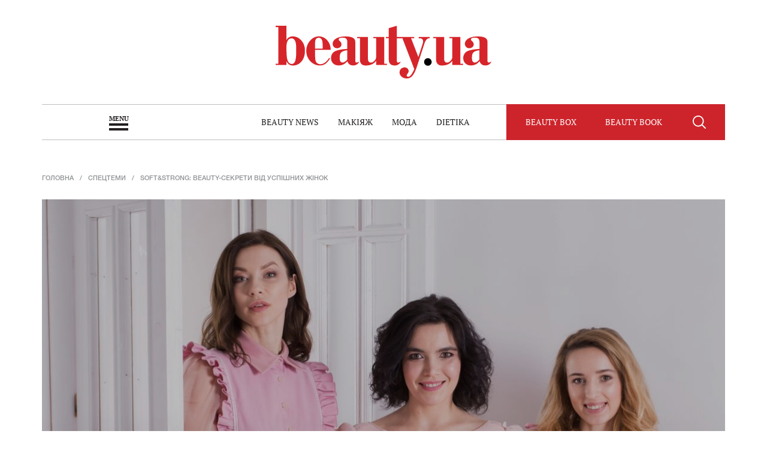

--- FILE ---
content_type: text/html; charset=UTF-8
request_url: https://beauty.ua/special/softstrong-beauty-sekrety-ot-uspeshnyh-zhenshtin
body_size: 40352
content:
<!DOCTYPE html>
<!--[if IE 7 ]>
<html xmlns:fb="http://ogp.me/ns/fb#" class="ie-old ie7"><![endif]-->
<!--[if lte IE 8]>
<html xmlns:fb="http://ogp.me/ns/fb#" class="ie8"><![endif]-->
<!--[if IE 9 ]>
<html xmlns:fb="http://ogp.me/ns/fb#" class="ie9"><![endif]-->
<!--[if (gt IE 9)|!(IE)]><!-->
<html xmlns:fb="http://ogp.me/ns/fb# og: http://ogp.me/ns#" lang="uk">
<!--<![endif]-->

<head itemtype="http://schema.org/WebSite" itemscope>
    <meta charset="utf-8">
    <meta http-equiv="X-UA-Compatible" content="IE=edge,chrome=1">
    <meta name="viewport"
          content="width=device-width, initial-scale=1, maximum-scale=1, minimum-scale=1, user-scalable=no">
    <meta name="format-detection" content="telephone=no">
    <meta name="csrf-token" content="796R2H9q243EPBUwvk5svI5yVdZnGYW0pBc1nVD7">
    <meta name="verify-admitad" content="fcb7e8d2c0"/>

    <meta http-equiv="x-dns-prefetch-control" content="on">
    <link rel="dns-prefetch" href="//www.google-analytics.com"/>
    <link rel="dns-prefetch" href="//googletagmanager.com"/>
    <link rel="dns-prefetch" href="//ajax.googleapis.com"/>
    <link rel="dns-prefetch" href="//youtube.com"/>
    <link rel="dns-prefetch" href="//img.youtube.com"/>
    <link rel="dns-prefetch" href="//google.com"/>
    <link rel="dns-prefetch" href="//facebook.com"/>
    <link rel="dns-prefetch" href="//connect.facebook.net"/>

    <title>Как бороться со стрессом: секреты красоты успешных женщин</title>
    <meta name="description" content="Как успевать все и выглядеть хорошо? Как быть сильной и женственной одновременно? Секреты красоты и успеха: блогеры Ольга Кари, Ольга Боднар и Полина Логунова рассказывают в спецпроекте Weleda на beauty.ua! ">
    <meta name="keywords" content="стресс, секреты красоты, weleda, полина логунова, ольга кари, ольга боднар">

    <link rel="apple-touch-icon" sizes="57x57" href="/apple-touch-icon-57x57.png">
    <link rel="apple-touch-icon" sizes="60x60" href="/apple-touch-icon-60x60.png">
    <link rel="apple-touch-icon" sizes="72x72" href="/apple-touch-icon-72x72.png">
    <link rel="apple-touch-icon" sizes="76x76" href="/apple-touch-icon-76x76.png">
    <link rel="apple-touch-icon" sizes="114x114" href="/apple-touch-icon-114x114.png">
    <link rel="apple-touch-icon" sizes="120x120" href="/apple-touch-icon-120x120.png">
    <link rel="apple-touch-icon" sizes="144x144" href="/apple-touch-icon-144x144.png">
    <link rel="apple-touch-icon" sizes="152x152" href="/apple-touch-icon-152x152.png">
    <link rel="apple-touch-icon" sizes="180x180" href="/apple-touch-icon-180x180.png">
    <link rel="android-touch-icon" href="/apple-touch-icon-144x144.png"/>

    <link rel="shortcut icon" href="">
    <meta name="theme-color" content="#cd242b">
    
    

        
    <script src="https://beauty.ua/js/core/core.js?202508271736"></script>

    <style>
        body:after {
            display: block;
            content: '';
            position: fixed;
            top: 0;
            left: 0;
            right: 0;
            bottom: 0;
            background-color: #fff;
            z-index: 1000;
        }
    </style>

<!--[if lte IE 8]>
    <script src="https://beauty.ua/js/ie/html5.js?202508271736"></script>
    <![endif]-->
<!--[if lt IE 9]>
    <script src="https://beauty.ua/js/ie/css3-mediaqueries.js?202508271736"></script>
    <![endif]-->
    <link rel="preload" as="style" href="https://beauty.ua/bumain.css?202508271736" disabled>
    <script type="text/javascript">!function(){function Et(){for(var t=arguments,r={},e=0;e<t.length;e+=2)r[t[e]]=t[e+1];return r}var Ct="",t="Descriptor",Ot="location",It="import",r="S",e="ready",Mt="href",n="Listener",a="d1e",o="append",Bt="id",c="timeout",Dt="cdn",i="Style",u="2",f="Computed",l="natural",Rt="IFRAME",kt="c",d="font",Ft="cookie",A="(",m="Own",v="index",Nt="script",h="State",s="no",p="YXJnb24",jt="random",Qt="prototype",g="Uza",Tt="String",y="=",b=";",S="/",Zt="head",xt="match",Ht="Image",Lt="link",w="content",E=".",C="GODlh",O="create",I="Int",Ut="h",M="al",B='"',qt="replace",zt="FRAME",D="AAA",R="parse",Gt="length",k="from",F="bold",N="Loaded",j="Name",Q="Item",T="By",Z="ttt",Jt="grid",Pt="data",x="image",Vt="opener",H="QBADs",L="com",U="local",Wt="debug",Xt="bind",q="color",Yt="call",z="-",G="weight",_t="style",J="R0l",P="NO",V="Element",W="background",X="'",Kt="write",$t="java",Y="Property",tr="Node",rr="complete",er="Document",_="ZZZ2m",K="?",$="https",tt="<",nr="Object",rt="Content",ar="loader",or="l",cr="console",ir="src",ur="type",et="AAAQABAAACAk",nt="Selector",at="Window",ot="STC",ct="*",it="try",ut="Child",ft="add",fr="floor",lr="loading",lt="HM",dr=":",dt="r",Ar="MSStream",mr="Math",At="AQABA",mt="base",vr="disabled",hr="close",sr="Em",vt="IAAAAUEBAAAACw",pr="ver",gr="atob",ht="R1cj",st="DOMContent",yr="&",pt="Tag",gt="set",yt="has",bt="Timeout",St="Elements",wt="query",br="get",Sr="warn",wr="Event",Er="_",Cr="remove",Or="text",Ir="Height",Mr="1",Br=" ",Dr="document",Rr="cache",kr="Storage",Fr="Of",Nr="parent",jr="m",Qr="code",Tr="Attribute",Zr=")",xr=",",Hr="name",Lr=">",Ur="All",qr="substr",zr="%",Gr="preload",Jr="gif",Pr="a",Vr="@",Wr="f4FFv",Xr="green",Yr=Er+jr,_r=yt+Tr,Kr=Br+X,$r=X+b,te=tt+_t+Lr,re=S+ct,ee=ct+S,ne=tt+S+_t+Lr,ae=br+St+T+pt+j,oe=l+Ir,ce=Cr+ut,ie=Nr+tr,ue=s+Br+Gr+Br+_t,fe=st+N,le=lr+Br+k+Br+Rr,de=it+Br+ot,Ae=W+Ht,me=B+Zr,ve=lr+Br+k+Br+ot,he=ot+Br+c,se=s+Br+ot,pe=Or+rt,ge=(dr=dr,A+Zr+b),ye=Z+_,be=Pt+dr+x+S+Jr+b+mt,Se=(xr=xr,vt+D),we=J+C+At,Ee=et+H+y,Ce=M+ht+g+lt+y,Oe=(Er=Er,tt+P),Ie=r+Lr,Me=O+V,Be=o+ut,De=w+at,Re=br+m+Y+t,ke=e+h,Fe=ft+wr+n,Ne=wt+nt+Ur,je=gt+bt,Qe=R+I,Te=br+f+i,Ze=p+y,xe=u+y+Mr,He=zr+kt,Le=q+dr+Xr+b+d+z+G+dr+F,Ue=U+kr,qe=br+Q,ze=v+Fr,Ge=a+y,Je=Cr+Q,Pe=$+dr+S+S,Ve=E+L+S+K+dt+y;yr=yr,function(t){try{function o(){return Yr+Z(x()*M*M)}function r(t){u(),L||(G=n(b),q=e(b),t())}function e(t){var r=i(Lt,vr);return r&&r[_r](Mt)?(z=r[Mt],a(Vr+B+Kr+z+$r,t)):r}function n(t){var r=i(Nt,ur,_t);if(r)return a(r[Or],t)}function a(t,r){if(H(te+t+re+o()+ee+ne),r)return i(_t)}function c(t){return ft(t[qr](0,w),C)+Ct==t[qr](w)}function i(t,r,e){for(var n=d[ae](t),a=n[Gt];-1<--a;)if(!r||n[a][_r](r)&&(!e||n[a][r]==e))return n[a]}function u(){nt[rr]?nt[oe]||(L=b,q&&q[ie][ce](q),G&&G[ie][ce](G)):0<U--&&ut(u,b)}function f(){if(!G&&!q)return J(ue);if(Y()==lr)return at[Yt](d,fe,f);if(et)return J(le),n(et);J(de);var t=_(_t);t[Bt]=P,ct[Yt](W,t);var r=lt(t)[Ae];if(it[Yt](W,t),r[Gt]>O){var e=ht(mt[Yt](vt[Yt](mt[Yt](r,D),me,Ct),C*S));e&&(J(ve),n(e))}else Y()!=rr?(J(he),ut(f,I)):J(se);function n(t){var r=dt(),e=o(),n=o(),a=Et(Ut,W,kt,_,Pr,ct,or,z);l[or+n]=a,r[h+Jt]=n,tt[e]=ct[Xt](W,r),r[pe]=t,tt[Ot]=s+dr+e+ge}}var l=window,d=l[Dr],A=zt,m=Wt,v=$t,h=Pt,s=v+Nt,p=Qr,g=sr+p,y=0,b=1,S=2,w=3,E=10,C=8*S,O=E*E,I=C*C,M=I*I,B=It,D=I*w+w*(C+b),R=ye,k=Wr,F=ar,N=F+Dt,j=be+C*S*S+xr,Q=Se,T=j+we+Q+Ee,Z=l[mr][fr],x=l[mr][jt],H=function(t){d[Kt](t)},L=y,U=C,q=y,z=Ct,G=y,J=function(){},P=Ce;try{if(l[Vt][Er+R]==k)return l[Vt][Er+R]=Ct,H(Oe+A+Ie),d[hr]()}catch(t){}var V=d[Me](Rt),W=d[ae](Zt)[0],X=o();V[Hr]=X,W[Be](V);var Y,_,K,$,tt=X?l[X]:V[De],rt=y;try{K=tt[Dr]}catch(t){return}try{Y=tt[nr][Re](tt[er][Qt],ke)[br][Xt](d),_=K[Me][Xt](d),$=tt[gr],P=$(P),rt=!!tt[Ar]}catch(t){rt=b}if(rt)return n(),e();var et,nt=new tt[Ht],at=K[Fe],ot=(K[Ne][Xt](d),tt[tr][Qt]),ct=ot[Be],it=ot[ce],ut=(K[ae][Xt](d),tt[je][Xt](l)),ft=tt[Qe],lt=tt[Te][Xt](l),dt=_[Xt](d,Nt),At=tt[Tt][Qt],mt=At[qr],vt=At[qt],ht=function(t){try{return $(t)}catch(t){return Ct}};H=K[Kt][Xt](d),Z=tt[mr][fr],x=tt[mr][jt];var st=ht(Ze);K[Ft][xt](st+Er+m+xe)&&(J=tt[cr][Sr][Xt](tt[cr],He+g,Le)),J(pr,t),nt[ir]=T;var pt=y,gt=tt[Ue]||Et();for(var yt in gt)if(c(yt)){var bt=gt[qe](yt);bt[Gt]<O&&bt[ze](Ge)==y?(gt[Je](yt),pt=Pe+N+Ve+l[Ot]+yr+bt):bt[Gt]>O*O&&c(bt[qr](D-w*S,C-E))&&(et=bt[qr](D))}if(pt)return l[Ot]=pt;var St=o(),wt=dt();l[St]=r[Xt](l,f),wt[pe]=St+ge,ct[Yt](W,wt)}catch(t){}}("24adcba3fa154935530a1f5b02bed63a1dbd249f")}();</script>
    <script>
        
        head.load("https://beauty.ua/css/styles-main.css?202508271736");
        head.load("https://beauty.ua/css/styles-sidebar.css?202508271736");
        head.load("https://beauty.ua/dev-css/develop.css?202508271736");
                head.load(
            "https://beauty.ua/js/plugins/jquery.plugins.js?202508271736",
            "https://beauty.ua/js/plugins/slick.min.js?202508271736",
            "https://beauty.ua/js/scripts.js?202508271736");
        
            </script>
    <!-- Google Analytics Start -->
<script>
  (function(i,s,o,g,r,a,m){i['GoogleAnalyticsObject']=r;i[r]=i[r]||function(){
  (i[r].q=i[r].q||[]).push(arguments)},i[r].l=1*new Date();a=s.createElement(o),
  m=s.getElementsByTagName(o)[0];a.async=1;a.src=g;m.parentNode.insertBefore(a,m)
  })(window,document,'script','https://www.google-analytics.com/analytics.js','ga');

  ga('create', 'UA-27951225-1', 'auto');
  ga('send', 'pageview');
</script>
<!-- Google Analytics End -->        
    <script>
    $(document).ready(function(){
        function counter() {
            $.post("https://beauty.ua/api/api/counter", {
                table: "specials",
                column: "views_number",
                id: "18"
            });
        }
        counter();
    });
</script>
    

    <script data-ad-client="ca-pub-2166578495922071" async
            src="https://pagead2.googlesyndication.com/pagead/js/adsbygoogle.js"></script>
    

</head>

<body class="no-transition no-branding" id="body">
<div id="adpartner_branding" class="">
            <style>
            .statistic-itm:before {
                display: none;
            }
        </style>
    
    <!-- start float banner for beauty.ua -->
    <script async type="text/javascript" src="//a4p.adpartner.pro/media?site_id=1299&unit_id=6642"></script>
    <!-- end float banner for beauty.ua -->

    <!-- start float banner mobile for beauty.ua_float -->
    <div id="adex-jsunit-7297">
        <script type="text/javascript">
            var head = document.getElementsByTagName('head')[0];
            var script = document.createElement('script');
            script.type = 'text/javascript';
            script.async = true;
            script.src = "//bidder.smartytouch.co/jsunit?id=7297&ref=" + encodeURIComponent(document.referrer) + "&" + Math.random();
            head.appendChild(script);
        </script>
    </div>
    <!-- end float banner mobile for beauty.ua_float -->
                                    
    <!-- TSG Start -->
<script type="text/javascript">
<!--//--><![CDATA[//><!--
var pp_gemius_identifier = 'Afg1Laex3VIFFD5DxjqG52XFrmD1dcNG.9hkfm2P7GX.w7';
// lines below shouldn't be edited
function gemius_pending(i) { window[i] = window[i] || function() {var x = window[i+'_pdata'] = window[i+'_pdata'] || []; x[x.length]=arguments;};};gemius_pending('gemius_hit'); gemius_pending('gemius_event'); gemius_pending('pp_gemius_hit'); gemius_pending('pp_gemius_event');(function(d,t) {try {var gt=d.createElement(t),s=d.getElementsByTagName(t)[0],l='http'+((location.protocol=='https:')?'s':''); gt.setAttribute('async','async');gt.setAttribute('defer','defer'); gt.src=l+'://gaua.hit.gemius.pl/xgemius.js'; s.parentNode.insertBefore(gt,s);} catch (e) {}})(document,'script');
//--><!]]>
</script>
<!-- TSG End -->    <!-- Google Tag Manager Start -->
<noscript>
    <iframe src="https://www.googletagmanager.com/ns.html?id=GTM-W7R2XB"
            height="0" width="0" style="display:none;visibility:hidden"></iframe>
</noscript>
<script>(function (w, d, s, l, i) {
        w[l] = w[l] || [];
        w[l].push({
            'gtm.start':
                new Date().getTime(), event: 'gtm.js'
        });
        var f = d.getElementsByTagName(s)[0],
            j = d.createElement(s), dl = l != 'dataLayer' ? '&l=' + l : '';
        j.async = true;
        j.src =
            'https://www.googletagmanager.com/gtm.js?id=' + i + dl;
        f.parentNode.insertBefore(j, f);
    })(window, document, 'script', 'dataLayer', 'GTM-W7R2XB');</script>
<!-- Google Tag Manager End -->

<script async src="https://www.googletagmanager.com/gtag/js?id=UA-162918099-4"></script>
<script>
    window.dataLayer = window.dataLayer || [];
    function gtag(){dataLayer.push(arguments);}
    gtag('js', new Date());


    gtag('config', 'UA-162918099-4');
</script>

<!-- Global site tag (gtag.js) - Google Analytics -->
<script async src="https://www.googletagmanager.com/gtag/js?id=UA-177529650-5"></script>
<script>
    window.dataLayer = window.dataLayer || [];
    function gtag(){dataLayer.push(arguments);}
    gtag('js', new Date());

    gtag('config', 'UA-177529650-5');
</script>
    <!-- Facebook Pixel Code -->
<noscript><img height="1" width="1" style="display:none" src="https://www.facebook.com/tr?id=761317224001366&ev=PageView&noscript=1" /></noscript>
<!-- End Facebook Pixel Code -->

        
        

        
        
        

        
        


    <nav class="nav-main" role="navigation" itemscope itemtype="http://schema.org/SiteNavigationElement">
    <div class="nav-main-content clearfix">

        <div class="nav-main-close">
            <svg viewBox="0 0 60 60" xmlns="http://www.w3.org/2000/svg">
                <use xlink:href="#close"></use>
            </svg>
        </div>

        <ul class="main-menu">
                        <li class="main-menu-itm">
                <a itemprop="url" class="main-menu-lnk main-sm-init font-add" href="https://beauty.ua/news"><span itemprop="name">Beauty news</span></a>
                                    <ul class="main-submenu">
                                                    <li class="main-submenu-itm">
                                <a itemprop="url" class="main-submenu-lnk" href="https://beauty.ua/news/stars"><span itemprop="name">Зірки</span></a>
                            </li>
                                                    <li class="main-submenu-itm">
                                <a itemprop="url" class="main-submenu-lnk" href="https://beauty.ua/news/new"><span itemprop="name">Новинки</span></a>
                            </li>
                                                    <li class="main-submenu-itm">
                                <a itemprop="url" class="main-submenu-lnk" href="https://beauty.ua/news/event"><span itemprop="name">Події</span></a>
                            </li>
                                            </ul>
                            </li>
                        <li class="main-menu-itm">
                <a itemprop="url" class="main-menu-lnk main-sm-init font-add" href="https://beauty.ua/age-management"><span itemprop="name">Age Management</span></a>
                            </li>
                        <li class="main-menu-itm">
                <a itemprop="url" class="main-menu-lnk main-sm-init font-add" href="https://beauty.ua/makeup"><span itemprop="name">Макіяж</span></a>
                                    <ul class="main-submenu">
                                                    <li class="main-submenu-itm">
                                <a itemprop="url" class="main-submenu-lnk" href="https://beauty.ua/makeup/trend"><span itemprop="name">Тренди</span></a>
                            </li>
                                                    <li class="main-submenu-itm">
                                <a itemprop="url" class="main-submenu-lnk" href="https://beauty.ua/makeup/eye"><span itemprop="name">Очі</span></a>
                            </li>
                                                    <li class="main-submenu-itm">
                                <a itemprop="url" class="main-submenu-lnk" href="https://beauty.ua/makeup/lips"><span itemprop="name">Губи</span></a>
                            </li>
                                                    <li class="main-submenu-itm">
                                <a itemprop="url" class="main-submenu-lnk" href="https://beauty.ua/makeup/face"><span itemprop="name">Обличчя</span></a>
                            </li>
                                                    <li class="main-submenu-itm">
                                <a itemprop="url" class="main-submenu-lnk" href="https://beauty.ua/makeup/nails"><span itemprop="name">Нігті</span></a>
                            </li>
                                            </ul>
                            </li>
                        <li class="main-menu-itm">
                <a itemprop="url" class="main-menu-lnk main-sm-init font-add" href="https://beauty.ua/hair"><span itemprop="name">Волосся</span></a>
                                    <ul class="main-submenu">
                                                    <li class="main-submenu-itm">
                                <a itemprop="url" class="main-submenu-lnk" href="https://beauty.ua/hair/style"><span itemprop="name">Стиль</span></a>
                            </li>
                                                    <li class="main-submenu-itm">
                                <a itemprop="url" class="main-submenu-lnk" href="https://beauty.ua/hair/coloration"><span itemprop="name">Фарбування</span></a>
                            </li>
                                                    <li class="main-submenu-itm">
                                <a itemprop="url" class="main-submenu-lnk" href="https://beauty.ua/hair/hairstyles"><span itemprop="name">Стрижки та зачіски</span></a>
                            </li>
                                                    <li class="main-submenu-itm">
                                <a itemprop="url" class="main-submenu-lnk" href="https://beauty.ua/hair/care"><span itemprop="name">Догляд за волоссям</span></a>
                            </li>
                                            </ul>
                            </li>
                        <li class="main-menu-itm">
                <a itemprop="url" class="main-menu-lnk main-sm-init font-add" href="https://beauty.ua/fashion"><span itemprop="name">Мода</span></a>
                                    <ul class="main-submenu">
                                                    <li class="main-submenu-itm">
                                <a itemprop="url" class="main-submenu-lnk" href="https://beauty.ua/fashion/trend"><span itemprop="name">Тренди</span></a>
                            </li>
                                                    <li class="main-submenu-itm">
                                <a itemprop="url" class="main-submenu-lnk" href="https://beauty.ua/fashion/collection"><span itemprop="name">Колекції</span></a>
                            </li>
                                                    <li class="main-submenu-itm">
                                <a itemprop="url" class="main-submenu-lnk" href="https://beauty.ua/fashion/how-to-wear"><span itemprop="name">Як носити</span></a>
                            </li>
                                            </ul>
                            </li>
                        <li class="main-menu-itm">
                <a itemprop="url" class="main-menu-lnk main-sm-init font-add" href="https://beauty.ua/dietika"><span itemprop="name">Dietika</span></a>
                                    <ul class="main-submenu">
                                                    <li class="main-submenu-itm">
                                <a itemprop="url" class="main-submenu-lnk" href="https://beauty.ua/dietika/nutrition"><span itemprop="name">Здорове харчування</span></a>
                            </li>
                                                    <li class="main-submenu-itm">
                                <a itemprop="url" class="main-submenu-lnk" href="https://beauty.ua/dietika/fitnes-diets"><span itemprop="name">Фітнес та дієти</span></a>
                            </li>
                                            </ul>
                            </li>
                        <li class="main-menu-itm">
                <a itemprop="url" class="main-menu-lnk main-sm-init font-add" href="https://beauty.ua/lifestyle"><span itemprop="name">LifeStyle</span></a>
                                    <ul class="main-submenu">
                                                    <li class="main-submenu-itm">
                                <a itemprop="url" class="main-submenu-lnk" href="https://beauty.ua/lifestyle/person"><span itemprop="name">Персони</span></a>
                            </li>
                                                    <li class="main-submenu-itm">
                                <a itemprop="url" class="main-submenu-lnk" href="https://beauty.ua/lifestyle/wellness"><span itemprop="name">Wellnes&amp;travel</span></a>
                            </li>
                                                    <li class="main-submenu-itm">
                                <a itemprop="url" class="main-submenu-lnk" href="https://beauty.ua/lifestyle/gadgets"><span itemprop="name">Гаджети</span></a>
                            </li>
                                            </ul>
                            </li>
                        <li class="main-menu-itm">
                <a itemprop="url" class="main-menu-lnk main-sm-init font-add" href="https://beauty.ua/skincare"><span itemprop="name">Догляд</span></a>
                                    <ul class="main-submenu">
                                                    <li class="main-submenu-itm">
                                <a itemprop="url" class="main-submenu-lnk" href="https://beauty.ua/skincare/face"><span itemprop="name">Обличчя</span></a>
                            </li>
                                                    <li class="main-submenu-itm">
                                <a itemprop="url" class="main-submenu-lnk" href="https://beauty.ua/skincare/body"><span itemprop="name">Тіло</span></a>
                            </li>
                                                    <li class="main-submenu-itm">
                                <a itemprop="url" class="main-submenu-lnk" href="https://beauty.ua/skincare/anti-age"><span itemprop="name">Anti-age</span></a>
                            </li>
                                                    <li class="main-submenu-itm">
                                <a itemprop="url" class="main-submenu-lnk" href="https://beauty.ua/skincare/fragrance"><span itemprop="name">Аромат</span></a>
                            </li>
                                            </ul>
                            </li>
                        <li class="main-menu-itm">
                <a class="main-menu-lnk font-add" href="https://beauty.ua/cards"><span itemprop="name">Beauty Cards</span></a>
            </li>
            <li class="main-menu-itm">
                <a class="main-menu-lnk font-add" href="https://beauty.ua/lunnyy-kalendar-strizhek"><span itemprop="name">Календар стрижок</span></a>
            </li>
        </ul>

        <div class="nav-main-block">
            <div class="nav-main-title">
                <a class="nav-main-title-lnk font-add" href="https://beauty.ua/special">Спецтеми</a>
            </div>
                        <ul class="nav-specmenu">
                                                    <li class="nav-specmenu-itm">
                    <a class="nav-specmenu-lnk" href="https://beauty.ua/special/love-is-all-around-gotovimsya-ko-dnyu-svyatogo-valentina">Love Is All Around: готуємось до Дня святого Валентина</a>
                </li>
                                                    <li class="nav-specmenu-itm">
                    <a class="nav-specmenu-lnk" href="https://beauty.ua/special/preobrazhenie-s-herbalife">Перетворення з HERBALIFE Nutrition</a>
                </li>
                                                    <li class="nav-specmenu-itm">
                    <a class="nav-specmenu-lnk" href="https://beauty.ua/special/party-queen-gotovsya-k-novomu-godu-s-nami">Party Queen: готуйся до Нового року з нами!</a>
                </li>
                                                    <li class="nav-specmenu-itm">
                    <a class="nav-specmenu-lnk" href="https://beauty.ua/special/woman-power-7-istoriy-biznesa-s-zhenskoy-dushoy">Women Power: 7 історій бізнесу з жіночою душею</a>
                </li>
                                                            <li class="nav-specmenu-itm">
                            <a class="nav-specmenu-lnk" href="https://beauty.ua/news/event/2705-krasota-po-zvezdam-byuti-goroskop-na-2018-god-dlya-kazhdogo-znaka-zodiaka">Гороскоп на 2018 рік</a>
                        </li>
                                    <li class="nav-specmenu-itm">
                    <a class="nav-specmenu-lnk" href="https://beauty.ua/special/enjoy-yourself-samorazvitie-seks-otnosheniya">Enjoy Yourself: саморозвиток, секс, відносини</a>
                </li>
                
            </ul>
                    </div>

        <div class="nav-main-block">
            <div class="main-menu-itm">
                <a itemprop="url" class="main-menu-lnk font-add" href="https://beauty.ua/hit/2026">
                    <span itemprop="name">Beauty Hit</span>
                </a>
            </div>



            <div class="main-menu-itm">
                <a itemprop="url" class="main-menu-lnk font-add" href="https://beauty.ua/tag/beauty-test">
                    <span itemprop="name">Beauty-test</span>
                </a>
            </div>

            <div class="main-menu-itm">
                <a itemprop="url" class="main-menu-lnk font-add" href="https://beauty.ua/beauty-book">
                    <span itemprop="name">Beauty Book</span>
                </a>
            </div>

        </div>


        <div class="nav-main-block">
            <ul class="nav-social">
                <li class="nav-social-itm">
                    <a class="nav-social-lnk fb" href="https://www.facebook.com/www.beauty.ua" target="_blank">
                        <i class="nav-social-ico">
                            <svg viewBox="0 0 305 305" xmlns="http://www.w3.org/2000/svg">
                                <use xlink:href="#fb"></use>
                            </svg>
                        </i>
                    </a>
                </li>
                <li class="nav-social-itm">
                    <a class="nav-social-lnk ig" href="https://www.instagram.com/beauty.ua_/" target="_blank">
                        <i class="nav-social-ico">
                            <svg viewBox="0 0 100 100" xmlns="http://www.w3.org/2000/svg">
                                <use xlink:href="#instagram"></use>
                            </svg>
                        </i>
                    </a>
                </li>
            </ul>
        </div>
    </div>
</nav>    <div class="site">
        <header class="header" role="banner" itemtype="http://schema.org/WPHeader" itemscope>
            <div class="header-main">
                <div class="wrap">
                    <div class="header-logo">
                        <h1 class="logo">
                            <a class="logo-lnk" href="https://beauty.ua/">beauty.ua</a>
                        </h1>
                    </div>
                </div>
            </div>
            <div class="nav-horizont">
    <div class="wrap">
        <div class="nav-horizont-container">
            <div class="menu-btn font-add">Menu</div>
            <ul class="nav-top clearfix font-add">
                                    <li class="nav-top-itm valign-middle ">
                        <a class="nav-top-lnk" href="https://beauty.ua/news">Beauty news</a>
                    </li>
                                    <li class="nav-top-itm valign-middle ">
                        <a class="nav-top-lnk" href="https://beauty.ua/makeup">Макіяж</a>
                    </li>
                                    <li class="nav-top-itm valign-middle ">
                        <a class="nav-top-lnk" href="https://beauty.ua/fashion">Мода</a>
                    </li>
                                
                    
                
                    <li class="nav-top-itm valign-middle">
                        <a class="nav-top-lnk" href="https://beauty.ua/dietika">Dietika</a>
                    </li>
            </ul>
            <div class="nav-buttons font-add">
                <a href="https://beautybox.beauty.ua" class="nav-buttons-itm btn-subscr valign-middle" target="_blank">
                    <span>Beauty Box</span>
                </a>
                <div class="nav-buttons-itm valign-middle">
                    <a href="https://beauty.ua/beauty-book" target="_blank" class="nav-buttons-itm btn-subscr valign-middle">
                        <span>Beauty Book</span>
                    </a>

                </div>
                <div class="nav-buttons-itm btn-search valign-middle">
                    <div class="nav-buttons-ico">
                        <svg viewBox="0 0 60 60" xmlns="http://www.w3.org/2000/svg">
                            <use xlink:href="#search"></use>
                        </svg>
                    </div>
                </div>
                <div class="nav-buttons-itm btn-close valign-middle">
                    <div class="nav-buttons-ico">
                        <svg viewBox="0 0 60 60" xmlns="http://www.w3.org/2000/svg">
                            <use xlink:href="#close"></use>
                        </svg>
                    </div>
                </div>
            </div>
            <ul class="header-social valign-middle">
                <li class="header-social-itm">
                    <a class="header-social-lnk fb" href="https://www.facebook.com/www.beauty.ua" target="_blank">
                        <i class="header-social-ico">
                            <svg viewBox="0 0 305 305" xmlns="http://www.w3.org/2000/svg">
                                <use xlink:href="#fb"></use>
                            </svg>
                        </i>
                    </a>
                </li>
                <li class="header-social-itm">
                    <a class="header-social-lnk instagram" href="https://www.instagram.com/beauty.ua_/" target="_blank">
                        <i class="header-social-ico">
                            <svg viewBox="0 0 100 100" xmlns="http://www.w3.org/2000/svg">
                                <use xlink:href="#instagram"></use>
                            </svg>
                        </i>
                    </a>
                </li>
                            </ul>
            <div class="header-search">
                <div class="header-search-block valign-middle">
                    <div class="header-search-widget">
                        <!--Google Search (start) -->
                            <script>
                                (function() {
                                    var cx = '012310467873818292337:7kwb55hqyla';
                                    var gcse = document.createElement('script');
                                    gcse.type = 'text/javascript';
                                    gcse.async = true;
                                    gcse.src = 'https://cse.google.com/cse.js?cx=' + cx;
                                    var s = document.getElementsByTagName('script')[0];
                                    s.parentNode.insertBefore(gcse, s);
                                })();
                            </script>
                        <gcse:searchbox-only resultsUrl="https://beauty.ua/search-results"></gcse:searchbox-only>
                        <!--Google Search (end) -->
                    </div>
                </div>
            </div>
        </div>
    </div>
</div>        </header>

        
        <div class="site-content">

            
            
            
            
            
            

            <div class="wrap">
                                    <section class="content clearfix">
                        <div id="bn-1"></div>
                        <ul class="breadcrumbs" vocab="http://schema.org/" typeof="BreadcrumbList">
    <li class="breadcrumbs-itm">
        <a class="breadcrumbs-lnk" href="/">
            <span>Головна</span>
        </a>
    </li>
    <li class="breadcrumbs-itm" property="itemListElement" typeof="ListItem">
        <a property="item" typeof="WebPage" class="breadcrumbs-lnk" href="/special">
            <span property="name">Спецтеми</span>
        </a>
        <meta property="position" content="1">
    </li>
    <li class="breadcrumbs-itm" property="itemListElement" typeof="ListItem">
        <a property="item" typeof="WebPage" class="breadcrumbs-lnk">
            <span property="name">Soft&amp;Strong: beauty-секрети від успішних жінок</span>
        </a>
        <meta property="position" content="2">
    </li>
</ul>

<h1 class="theme-header" data-bg="https://beauty.ua/uploads/images/special/18_max.jpg?1756306227">
    <div class="theme-header-title font-add">Soft&amp;Strong: beauty-секрети від успішних жінок</div>
    <div class="article-header-block" style="bottom: -15px;">
        <div class="statistic stat-white">
                    </div>
    </div>

</h1>
                                                                        <main class="main" role="main">

                            <div class="main-content">

                                <div class="adv-banner">
                                    <div class="adv-banner-itm">
                                                                            </div>
                                    <div class="mobile-banner">

                                    </div>
                                </div>

                                <div class="main-block">
                                        <div class="theme-descr">
        <p>Женщины &ndash; супергерои! Нам так много всего нужно сделать и успеть за 24 часа в сутки, что иногда кажется, что это ну просто нереально! Однако, мы достигаем цели, добиваемся признания и успеха и, несмотря ни на что, остаемся прекрасными и женственными. В спецпроекте Weleda &laquo;Soft&amp;Strong: beauty-секреты от успешных женщин&raquo; - три совершенно разные успешные и гармоничные девушки поделятся своим личным опытом как им удается все успевать и при этом не потерять себя в потоке бесконечных задач и дедлайнов.</p>

<p>Ольга Боднар, главный редактор Beauty.ua, молодая мама и блогер, поделится своими секретами красоты и тайменджемента, food&amp;travel блогер Ольга Кари расскажет о том как научилась справляться со стрессом во время путешествий, а телеведущая, актриса и модель, Полина Логунова даст ценные рекомендации по уходу за собой. Каждая героиня протестирует продукты из Миндальной линейки по уходу за кожей от Weleda, поделится своими впечатлениями и назовет своих фаворитов.</p>

<p>Цель проекта &ndash; вдохновить вас, дорогие девушки, на любовь к себе, на веру в себя и свои силы, и на то, что быть сильным и нежными одновременно вполне возможно! Главное &ndash; всегда находить время для себя и своего вдохновения!</p>

    </div>

        <section class="main-section section-1">

        <h1 class="title section-title-2 font-add">
            <span>Матеріали спецтеми</span>
        </h1>

        <div class="section-1-list clearfix">

                    <section class="section-1-itm">
                <a class="section-1-top" href="https://beauty.ua/cards/3688-olga-kari-shocolad-objatija-son-koty">
                    <div class="section-1-img">
                                                 <img src="https://beauty.ua/uploads/images/article-card/3688_catalog_card_norm.jpg?1756306227" alt="">
                                            </div>
                </a>
                                    <a class="section-1-category" href="https://beauty.ua/cards">Beauty cards</a>
                                <div class="statistic stat-dark">
                    <time class="statistic-itm itm-time" pubdate="2018-03-05T08:00:00+02:00" datetime="2018-03-05T08:00:00+02:00">05.03.2018</time>
                                            <div class="statistic-itm itm-cards">
                            <div class="statistic-itm-wrp">
                                <div class="statistic-itm-ico">
                                    <svg viewBox="0 0 60 60" xmlns="http://www.w3.org/2000/svg">
                                        <use xlink:href="#cards"></use>
                                    </svg>
                                </div>
                                <div class="statistic-itm-qty">13 карток</div>
                            </div>
                        </div>
                                    </div>
                <h2 class="section-1-title font-add">
                    <a class="section-1-lnk" href="https://beauty.ua/cards/3688-olga-kari-shocolad-objatija-son-koty">Ольга Кари: шоколад, объятья, сон, коты и другие способы победить стресс</a>
                </h2>
            </section>
                    <section class="section-1-itm">
                <a class="section-1-top" href="https://beauty.ua/cards/3693-polina-logunova-o-rabote-docheri-printsesse-i-lyubvi-k-kosmetike">
                    <div class="section-1-img">
                                                 <img src="https://beauty.ua/uploads/images/article-card/3693_catalog_card_norm.jpg?1756306227" alt="">
                                            </div>
                </a>
                                    <a class="section-1-category" href="https://beauty.ua/cards">Beauty cards</a>
                                <div class="statistic stat-dark">
                    <time class="statistic-itm itm-time" pubdate="2018-02-26T12:01:00+02:00" datetime="2018-02-26T12:01:00+02:00">26.02.2018</time>
                                            <div class="statistic-itm itm-cards">
                            <div class="statistic-itm-wrp">
                                <div class="statistic-itm-ico">
                                    <svg viewBox="0 0 60 60" xmlns="http://www.w3.org/2000/svg">
                                        <use xlink:href="#cards"></use>
                                    </svg>
                                </div>
                                <div class="statistic-itm-qty">15 карток</div>
                            </div>
                        </div>
                                    </div>
                <h2 class="section-1-title font-add">
                    <a class="section-1-lnk" href="https://beauty.ua/cards/3693-polina-logunova-o-rabote-docheri-printsesse-i-lyubvi-k-kosmetike">Полина Логунова: о работе, дочери-принцессе и любви к косметике</a>
                </h2>
            </section>
                    <section class="section-1-itm">
                <a class="section-1-top" href="https://beauty.ua/cards/3623-olga-bodnar-kak-vstavat-s-toy-nogi-vse-uspevat-i-chuvstvovat-sebya-zhenshtinoy">
                    <div class="section-1-img">
                                                 <img src="https://beauty.ua/uploads/images/article-card/3623_catalog_card_norm.jpg?1756306227" alt="">
                                            </div>
                </a>
                                    <a class="section-1-category" href="https://beauty.ua/cards">Beauty cards</a>
                                <div class="statistic stat-dark">
                    <time class="statistic-itm itm-time" pubdate="2018-02-19T09:50:00+02:00" datetime="2018-02-19T09:50:00+02:00">19.02.2018</time>
                                            <div class="statistic-itm itm-cards">
                            <div class="statistic-itm-wrp">
                                <div class="statistic-itm-ico">
                                    <svg viewBox="0 0 60 60" xmlns="http://www.w3.org/2000/svg">
                                        <use xlink:href="#cards"></use>
                                    </svg>
                                </div>
                                <div class="statistic-itm-qty">15 карток</div>
                            </div>
                        </div>
                                    </div>
                <h2 class="section-1-title font-add">
                    <a class="section-1-lnk" href="https://beauty.ua/cards/3623-olga-bodnar-kak-vstavat-s-toy-nogi-vse-uspevat-i-chuvstvovat-sebya-zhenshtinoy">Ольга Боднар: как вставать с той ноги, все успевать и чувствовать себя женщиной</a>
                </h2>
            </section>
                </div>
    </section>

    
                                </div>

                            </div>
                        </main>
                        <aside class="sidebar" role="complementary">

    <div class="sb-banner">
            </div>

    <div class="sb-banner">
        <!-- start right column banner first for beauty.ua -->
<div id="adex-jsunit-6778">
    <script type="text/javascript">
        var head = document.getElementsByTagName('head')[0];
        var script = document.createElement('script');
        script.type = 'text/javascript';
        script.async = true;
        script.src = "//bidder.smartytouch.co/jsunit?id=6778&ref=" + encodeURIComponent(document.referrer) + "&" + Math.random();
        head.appendChild(script);
    </script>
</div>
<!-- end right column banner first for beauty.ua -->
                                        </div>
        <div style="margin-top: 20px;"></div>

        
    <!-- start specproekt 300x170 for beauty.ua -->
    <div id="adex-htmlunit-8901">
        <script>
            var head = document.getElementsByTagName('head')[0];
            var script = document.createElement('script');
            script.type = 'text/javascript';
            script.async = true;
            script.src = "//bidder.smartytouch.co/htmlunit?id=8901&" + Math.random();
            head.appendChild(script);
        </script>
    </div>
    <!-- end specproekt 300x170 for beauty.ua -->
    
    <div style="margin-top:20px;"></div>
    
    <!-- start specproekt 2 300x170 for beauty.ua -->
    <div id="adex-htmlunit-9066">
        <script>
            var head = document.getElementsByTagName('head')[0];
            var script = document.createElement('script');
            script.type = 'text/javascript';
            script.async = true;
            script.src = "//bidder.smartytouch.co/htmlunit?id=9066&" + Math.random();
            head.appendChild(script);
        </script>
    </div>
    <!-- end specproekt 2 300x170 for beauty.ua -->
                                                                

            <div class="sb-slider1">
            <div class="sb-slider1-block">
                <div class="sb-slider1-list">
                                    </div>
            </div>
        </div>
    
    <div class="sb-banner">
        <!-- start right column banner second for beauty.ua -->
<div id="adex-jsunit-6779">
    <script type="text/javascript">
        var head = document.getElementsByTagName('head')[0];
        var script = document.createElement('script');
        script.type = 'text/javascript';
        script.async = true;
        script.src = "//bidder.smartytouch.co/jsunit?id=6779&ref=" + encodeURIComponent(document.referrer) + "&" + Math.random();
        head.appendChild(script);
    </script>
</div>
<!-- end right column banner second for beauty.ua -->
                                    
    </div>    
    
    
    
    
    
    
    
    
    
    
    
    
    
    
    
    
    
    
    
    
    
    
    
    
    
    
    
    
    
    
    
    
    



    <section class="sb-haircut">
        <a class="sb-haircut--link" href="https://beauty.ua/lunnyy-kalendar-strizhek">
            <div class="sb-haircut--media">
                <img src="https://beauty.ua/pictures/haircut.jpg">
                <div class="sb-haircut--ico">
                    <svg xmlns="http://www.w3.org/2000/svg" viewBox="0 0 512 512">
                        <path d="M472.699 256.002c-9.561 0-17.313 7.75-17.313 17.314 0 9.563 7.751 17.315 17.313 17.315 9.565 0 17.315-7.752 17.315-17.315 0-9.565-7.75-17.314-17.315-17.314zM327.465 325.24c0 18.137 14.757 32.893 32.895 32.893 18.137 0 32.893-14.756 32.893-32.893 0-18.138-14.756-32.894-32.893-32.894-18.138 0-32.895 14.756-32.895 32.894zm49.588 0c0 9.205-7.489 16.693-16.693 16.693-9.206 0-16.695-7.489-16.695-16.693s7.49-16.694 16.695-16.694 16.693 7.488 16.693 16.694zm68.84 104.253a231.26 231.26 0 0 1-24.864 1.355c-54.194 0-106.705-19.349-147.862-54.483a8.1 8.1 0 0 0-10.517 12.322c44.087 37.636 100.334 58.363 158.379 58.363.631 0 1.264-.003 1.896-.008-41.552 31.591-92.19 48.759-144.94 48.759-132.226 0-239.8-107.575-239.8-239.801 0-127.344 99.772-231.821 225.252-239.364-54.546 46.16-86.47 114.161-86.47 186.354 0 62.645 23.698 122.196 66.728 167.687a8.1 8.1 0 0 0 11.769-11.133c-40.173-42.469-62.297-98.068-62.297-156.554 0-75.138 37.048-145.42 99.105-188.005a8.102 8.102 0 0 0-4.27-14.773A259.211 259.211 0 0 0 277.986 0c-68.382 0-132.669 26.629-181.02 74.98-48.352 48.352-74.98 112.639-74.98 181.019 0 68.38 26.628 132.668 74.98 181.019C145.317 485.371 209.605 512 277.986 512c64.888 0 126.787-24.335 174.296-68.523a8.097 8.097 0 0 0 1.851-9.297 8.095 8.095 0 0 0-8.24-4.687zM337.556 189.252l-5.023 29.292c-.774 4.498 1.039 8.957 4.723 11.628a11.805 11.805 0 0 0 6.99 2.273c1.922 0 3.836-.474 5.532-1.366l26.311-13.831 26.297 13.826a11.93 11.93 0 0 0 5.544 1.372 11.84 11.84 0 0 0 6.988-2.269c3.69-2.682 5.503-7.139 4.729-11.627l-5.024-29.297 21.284-20.748c3.267-3.185 4.419-7.858 3.008-12.181a11.809 11.809 0 0 0-9.597-8.094l-29.416-4.275-13.156-26.66a11.815 11.815 0 0 0-10.656-6.62c-4.561 0-8.646 2.54-10.659 6.626l-13.157 26.655-29.415 4.275c-4.506.654-8.182 3.752-9.598 8.092-1.406 4.33-.255 8.996 3.009 12.185l21.286 20.744zm21.26-29.879a8.101 8.101 0 0 0 6.1-4.431l11.173-22.637 11.171 22.636a8.094 8.094 0 0 0 6.099 4.431l24.984 3.631-18.077 17.621a8.104 8.104 0 0 0-2.33 7.169l4.267 24.881-22.345-11.748a8.098 8.098 0 0 0-7.54.002l-22.344 11.746 4.266-24.88a8.1 8.1 0 0 0-2.329-7.17l-18.079-17.62 24.984-3.631z"/>
                    </svg>
                </div>
            </div>
            <h3 class="sb-haircut--title">Місячний календар стрижок</h3>
        </a>
    </section>
    
    

    <div class="sb-tabs">
        <ul class="sb-tabs-nav clearfix">
            <li id="sb-tab-1" class="sb-tabs-itm valign-middle active">
                <div class="sb-tabs-title">Новe</div>
            </li>
            <li id="sb-tab-2" class="sb-tabs-itm valign-middle">
                <div class="sb-tabs-title">Популярнe</div>
            </li>
        </ul>
        <div class="sb-tabs-panel sb-tab-1 active">
                            <div class="sb-post-list">
                                            <section class="sb-post-itm">
                            <a class="sb-post-lnk"
                               href="https://beauty.ua/skincare/body/9378-stiyka-avtozasmaga-sekreti-pomilki-ta-top-zasobi-yaki-ne-zmiyutsya-zavtra">
                                <div class="sb-post-img">
                                    <img src=" https://beauty.ua/uploads/images/article/7701_square_min.jpg?1769685280 "
                                         alt="" width="160" height="140">
                                </div>
                                <h2 class="sb-post-title font-add">Стійка автозасмага: секрети, помилки та топ-засоби, які не змиються завтра</h2>
                            </a>
                        </section>
                                            <section class="sb-post-itm">
                            <a class="sb-post-lnk"
                               href="https://beauty.ua/skincare/face/9375-yak-nanositi-spf-na-oblichchya-pravila-pomilki-ta-poradi">
                                <div class="sb-post-img">
                                    <img src=" https://beauty.ua/uploads/images/article/7698_square_min.jpg?1769511673 "
                                         alt="" width="160" height="140">
                                </div>
                                <h2 class="sb-post-title font-add">Як наносити SPF на обличчя: правила, помилки та поради</h2>
                            </a>
                        </section>
                                            <section class="sb-post-itm">
                            <a class="sb-post-lnk"
                               href="https://beauty.ua/news/event/9376-u-barseloni-vidbulasya-masshtabna-tseremoniya-nagorodzhennya-byuti-chempionatu-wbc">
                                <div class="sb-post-img">
                                    <img src=" https://beauty.ua/uploads/images/article/7699_square_min.jpg?1769595568 "
                                         alt="" width="160" height="140">
                                </div>
                                <h2 class="sb-post-title font-add">У Барселоні відбулася масштабна церемонія нагородження б’юті-чемпіонату WBC</h2>
                            </a>
                        </section>
                                            <section class="sb-post-itm">
                            <a class="sb-post-lnk"
                               href="https://beauty.ua/news/event/9377-istorii-zhinochogo-biznesu-yakiy-vizhiv-edynamedia-ta-sense-bank-pro-zhinok-yaki-ne-zdalisya-viyni">
                                <div class="sb-post-img">
                                    <img src=" https://beauty.ua/uploads/images/article/7700_square_min.jpg?1769601369 "
                                         alt="" width="160" height="140">
                                </div>
                                <h2 class="sb-post-title font-add">Історії жіночого бізнесу, який вижив: Edyna.media та Sense Bank про жінок, які не здалися війні</h2>
                            </a>
                        </section>
                                    </div>
                    </div>
        <div class="sb-tabs-panel sb-tab-2">
                            <div class="sb-post-list">
                                            <section class="sb-post-itm">
                            <a class="sb-post-lnk"
                               href="https://beauty.ua/dietika/fitnes-diets/7884-modnaya-dieta-816-ili-hudeem-po-grafiku-rukovodstvo-dlya-nachinayushtih">
                                <div class="sb-post-img">
                                    <img src="https://beauty.ua/uploads/images/article/6247_square_min.jpg?1756306228"
                                         alt="" width="160" height="140">
                                </div>
                                <h2 class="sb-post-title font-add">Модная диета 8/16 или как худеть по графику: руководство для начинающих</h2>
                            </a>
                        </section>
                                            <section class="sb-post-itm">
                            <a class="sb-post-lnk"
                               href="https://beauty.ua/dietika/fitnes-diets/2658-dieta-nomer-5-osobennosti-i-menyu-na-nedelyu">
                                <div class="sb-post-img">
                                    <img src="https://beauty.ua/uploads/images/article/6679_square_min.jpg?1756306238"
                                         alt="" width="160" height="140">
                                </div>
                                <h2 class="sb-post-title font-add">Диета номер 5: особенности и меню на неделю</h2>
                            </a>
                        </section>
                                            <section class="sb-post-itm">
                            <a class="sb-post-lnk"
                               href="https://beauty.ua/lifestyle/gadgets/5068-iz-kati-pushkarevoy-v-korolevu-krasoty-luchshie-prilozheniya-dlya-obrabotki-foto">
                                <div class="sb-post-img">
                                    <img src="https://beauty.ua/uploads/images/article/6822_square_min.jpg?1756306231"
                                         alt="" width="160" height="140">
                                </div>
                                <h2 class="sb-post-title font-add">Из Кати Пушкаревой в королеву красоты: лучшие приложения для обработки фото</h2>
                            </a>
                        </section>
                                            <section class="sb-post-itm">
                            <a class="sb-post-lnk"
                               href="https://beauty.ua/hair/care/3865-botoks-dlya-volos-vse-chto-nuzhno-znat-o-chudo-protsedure">
                                <div class="sb-post-img">
                                    <img src="https://beauty.ua/uploads/images/article/3129_square_min.jpg?1756306239"
                                         alt="" width="160" height="140">
                                </div>
                                <h2 class="sb-post-title font-add">Ботокс для волос: все, что нужно знать о чудо-процедуре</h2>
                            </a>
                        </section>
                                    </div>
                    </div>
    </div>

    

    
    
    
    
    
    
    

<!-- <a class="special-movies" href="https://beauty.ua/special/holostyak-8-beauty-sekrety-uchastnits-proekta">
        <div class="special-movies--wrp">
            <img src="https://beauty.ua/pictures/special-holostyak.jpg" alt="Холостяк 8: beauty-секреты участниц проекта">
        </div>
    </a> -->

    
            <a  class="special-valentine"
           href="http://connecting-women.com.ua/" style="margin: 20px">
            <div class="special-valentine--wrp">
                <img src="https://beauty.ua/original/January2021/bd7b696e558e6ea9b660209c4a9b9e5901c7a3f1.jpeg">
            </div>
        </a>
    
    <section class="sb-tags">
        <h2 class="sb-title">Теги</h2>
        <ul class="sb-tags-list">
                            <li class="sb-tags-itm">
                    <a class="sb-tags-lnk" href="https://beauty.ua/tag/ukreplenie-volos">Зміцнення волосся</a>
                </li>
                            <li class="sb-tags-itm">
                    <a class="sb-tags-lnk" href="https://beauty.ua/tag/novinki-parfyumerii">Новинки парфумерії</a>
                </li>
                            <li class="sb-tags-itm">
                    <a class="sb-tags-lnk" href="https://beauty.ua/tag/ukhod-za-gubami">Догляд за губами</a>
                </li>
                            <li class="sb-tags-itm">
                    <a class="sb-tags-lnk" href="https://beauty.ua/tag/samorazvitie">Саморозвиток</a>
                </li>
                            <li class="sb-tags-itm">
                    <a class="sb-tags-lnk" href="https://beauty.ua/tag/modnye-strizhki">Модні стрижки</a>
                </li>
                            <li class="sb-tags-itm">
                    <a class="sb-tags-lnk" href="https://beauty.ua/tag/sisley">Sisley</a>
                </li>
                            <li class="sb-tags-itm">
                    <a class="sb-tags-lnk" href="https://beauty.ua/tag/yoga">Йога</a>
                </li>
                            <li class="sb-tags-itm">
                    <a class="sb-tags-lnk" href="https://beauty.ua/tag/maski-dlya-volos">Маски для волосся</a>
                </li>
                            <li class="sb-tags-itm">
                    <a class="sb-tags-lnk" href="https://beauty.ua/tag/ukhod-za-kozhey-vokrug-glaz">Догляд за шкірою навколо очей</a>
                </li>
                            <li class="sb-tags-itm">
                    <a class="sb-tags-lnk" href="https://beauty.ua/tag/idei-manikyura">Ідеї ​​манікюру</a>
                </li>
                            <li class="sb-tags-itm">
                    <a class="sb-tags-lnk" href="https://beauty.ua/tag/poleznye-zavtraki">Корисні сніданки</a>
                </li>
                            <li class="sb-tags-itm">
                    <a class="sb-tags-lnk" href="https://beauty.ua/tag/uprazhneniya-dlya-pohudeniya">Вправи для схуднення</a>
                </li>
                    </ul>
    </section>

    
    
    
    
    

    
    
    
    
    

    <div class="sb-tabs">

        <ul class="sb-tabs-nav clearfix">
                        <li id="sb-tab-2" class="sb-tabs-itm valign-middle active">
                <div class="sb-tabs-title">Facebook</div>
            </li>
        </ul>
                <div class="sb-tabs-panel sb-tab-2 active">
            <div class="social-widget">
                <!-- Facebook Widget -->
                <iframe src="https://www.facebook.com/plugins/page.php?href=https%3A%2F%2Fwww.facebook.com%2Fwww.beauty.ua%2F&tabs&width=300&height=205&small_header=true&adapt_container_width=false&hide_cover=true&show_facepile=true&appId"
                        width="300" height="205" style="border:none;overflow:hidden" scrolling="no" frameborder="0"
                        allowTransparency="true"></iframe>
            </div>
        </div>
    </div>

    <section class="sb-special">
        <div class="sb-special-wrp">
            <a class="sb-special-media" href="https://beauty.ua/special/knigi-kotorye-stoit-prochitat">
                <div class="sb-special-img">
                    <img src="https://beauty.ua/pictures/special-book.jpg" alt="">
                </div>
            </a>
            <div class="sb-special-content">
                <a class="sb-special-category" href="https://beauty.ua/special">Спецтема</a>
                <h2 class="sb-special-title font-add">
                    <a class="sb-special-lnk" href="https://beauty.ua/special/knigi-kotorye-stoit-prochitat">Книги, які
                        варто прочитати</a>
                </h2>
            </div>
        </div>
    </section>

        
</aside>                    </section>
                            </div>
        </div>

        
        <footer class="footer" role="contentinfo">
            <div class="wrap clearfix">
                <div class="footer-l">
                    <div class="footer-logo">
                        <svg xmlns="http://www.w3.org/2000/svg" viewBox="0 0 356.541 87">
                            <path fill="#d6252a"
                                  d="M205.885 18.4v2.128h3.642l19.557 51.052c-1.216 2.978-2.43 5.212-4.045 7.764-1.09 1.595-3.24 4.892-6.07 4.892-.54 0-2.43-.105-2.43-1.914 0-1.17.81-2.34 1.89-3.935.81-1.17 1.35-2.02 1.35-3.51 0-3.51-3.11-6.17-6.61-6.17-3.1 0-8.37 2.128-8.37 8.19 0 1.49.27 4.254 2.97 6.807 1.49 1.49 4.32 3.296 8.77 3.296 4.18 0 6.88-1.38 9.57-4.68 2.56-3.19 4.85-7.55 7.68-16.165l11.87-36.693c.4-1.278 1.62-4.574 3.5-6.702.81-.957 2.29-2.232 4.45-2.232h.8V18.4h-18.07v2.128h1.35c1.08 0 2.7.106 4.04 1.063 1.62 1.07 1.89 2.34 1.89 4.05 0 1.49-.27 2.66-.675 4.04l-7.14 22.12-12.14-31.27h5.125V18.4h-22.93zm-26.445-.01c-1.447 0-3.506.01-7.957.01H161.5v2.13h4.72v30.84c0 2.126-.537 4.04-2.56 6.276-1.348 1.487-3.506 3.296-5.934 3.296-1.754 0-4.99-.744-4.99-5.956v-36.6c-3.726 0-5.665.013-7.96.013h-9.98v2.13h4.723v36.05c0 1.8.53 4.14 1.75 5.74 2.29 3.08 5.53 3.4 7.96 3.4 7.41 0 13.62-2.66 16.99-7.98v7.13h17.8v-2.13h-4.59V18.39zm125.886 0c-1.446 0-3.505.01-7.956.01h-9.982v2.13h4.72v30.84c0 2.126-.537 4.04-2.56 6.276-1.35 1.487-3.507 3.296-5.936 3.296-1.754 0-4.99-.744-4.99-5.956v-36.6c-3.725 0-5.664.013-7.96.013h-9.98v2.13h4.724v36.05c0 1.8.538 4.14 1.752 5.74 2.295 3.08 5.53 3.4 7.96 3.4 7.417 0 13.62-2.66 16.99-7.98v7.13h17.804v-2.13h-4.585V18.39zM118.372 55.944c-1.89 2.02-4.857 4.892-7.553 4.892-4.73 0-4.86-4.466-4.86-8.614 0-2.766.27-6.487 2.96-8.72 1.89-1.49 5.93-2.766 9.44-2.98v15.422zm15.24 4.892c-2.157 0-2.023-2.23-2.023-5.21V26.483c0-3.51-1.89-5.955-5.26-7.338-3.51-1.49-8.91-1.595-11.33-1.595-8.1 0-14.44 2.446-17.4 5.21-2.16 1.916-3.38 4.788-3.38 6.914 0 3.51 2.43 7.445 7.28 7.445 3.5 0 7.28-2.24 7.28-6.28 0-1.92-.68-3.41-1.89-4.58-1.22-1.28-2.7-2.13-2.7-3.73 0-.85.81-2.87 6.61-2.87 1.48 0 3.24.21 4.58.85 1.89.95 2.97 2.98 2.97 5.85v12.02c-4.72.21-16.86 1.17-21.85 4.68-2.97 2.12-5.13 5.95-5.13 10.53 0 3.19 1.08 6.27 3.37 8.61 2.43 2.44 5.53 3.51 9.44 3.51 3.51 0 6.47-.96 8.5-2.13 1.88-1.06 4.31-3.19 5.93-5 .13 1.27.81 3.08 2.69 4.78 1.89 1.7 3.78 2.34 6.88 2.34 3.103 0 4.72-.85 6.61-2.237 1.75-1.275 2.6-2.71 3.2-4.226 0 0-2.747 1.57-4.416 1.57zm203.274-4.892c-1.89 2.02-4.857 4.892-7.552 4.892-4.722 0-4.856-4.466-4.856-8.614 0-2.766.27-6.487 2.967-8.72 1.89-1.49 5.935-2.766 9.44-2.98v15.422zm15.24 4.892c-2.157 0-2.022-2.23-2.022-5.21V26.483c0-3.51-1.888-5.955-5.26-7.338-3.507-1.49-8.904-1.595-11.33-1.595-8.093 0-14.433 2.446-17.398 5.21-2.16 1.916-3.373 4.788-3.373 6.914 0 3.51 2.43 7.445 7.284 7.445 3.505 0 7.282-2.24 7.282-6.28 0-1.92-.68-3.41-1.89-4.58-1.22-1.28-2.7-2.13-2.7-3.73 0-.85.81-2.87 6.61-2.87 1.48 0 3.23.21 4.58.85 1.89.95 2.97 2.98 2.97 5.85v12.02c-4.72.21-16.86 1.17-21.85 4.68-2.97 2.12-5.13 5.95-5.13 10.53 0 3.19 1.08 6.27 3.37 8.61 2.43 2.44 5.53 3.51 9.44 3.51 3.51 0 6.47-.96 8.5-2.13 1.89-1.06 4.31-3.19 5.93-5 .13 1.27.81 3.08 2.69 4.78 1.89 1.7 3.78 2.34 6.88 2.34s4.72-.85 6.6-2.237c1.75-1.275 2.6-2.71 3.2-4.226 0 0-2.75 1.57-4.42 1.57z"/>
                            <path fill="#d6252a"
                                  d="M200.27 55.567v-35.04h7.955V18.4h-7.954V0l-13.22 3.936V18.4h-4.85v2.128h4.86v35.098c0 2.98.41 6.063 2.97 8.083 2.07 1.63 4.76 1.98 6.88 2.01.04 0 .07-.01.1-.01h.18v-.01c2.92-.06 4.51-.89 6.34-2.23 1.75-1.28 2.6-2.72 3.2-4.23 0 0-2.74 1.56-4.41 1.56-2.15 0-2.02-2.29-2.02-5.26l.006-.014zM65.185 37.757V28.61c0-4.574.81-8.934 6.07-8.934 2.292 0 4.854 1.276 5.798 5.53.404 1.916.674 6.17.674 7.658v4.893H65.185zm23.063 15.53c-1.482 2.657-3.507 5.103-5.8 6.912-1.347 1.06-4.585 3.4-8.63 3.4-3.778 0-6.07-2.13-7.15-4.15-.403-.75-1.482-2.98-1.482-9.89v-9.68h25.76c0-3.83-.945-9.58-4.586-14.47-4.045-5.43-9.845-7.87-14.97-7.87-3.912 0-9.17 1.38-13.892 6.48-4.18 4.47-6.88 10.42-6.88 17.55 0 5.63 2.025 12.33 6.88 17.33 4.586 4.78 10.25 6.8 15.376 6.8 5.933 0 9.44-2.45 11.732-4.68C86.63 59 88.79 56.02 90 54l-1.752-.743zM33.852 46.69c0 1.597-.268 9.572-2.157 13.083-1.35 2.552-3.506 3.403-4.99 3.403-6.878 0-7.958-9.146-8.362-13.72-.27-3.19-.54-10.21-.54-13.294 0-13.616 5.125-15.424 8.767-15.424 1.483 0 4.183.852 5.665 4.362.404 1.063 1.617 4.042 1.617 9.89v11.7zM17.802.036H-.134v2.127h4.72v60.59H0v2.127h17.803v-6.49c.81 2.234 2.16 3.725 3.102 4.574 2.292 2.233 4.45 2.766 7.958 2.766 2.023 0 11.06-.318 16.725-10.956 2.292-4.36 2.832-9.358 2.832-13.188 0-5.53-.944-11.488-5.934-17.23-4.856-5.53-10.115-6.806-14.162-6.806-5.395 0-9.306 3.085-10.52 6.594V.034z"/>
                            <path fill="#fff"
                                  d="M257.815 59.814a6.252 6.252 0 0 1-6.252 6.252 6.252 6.252 0 0 1-6.252-6.252 6.252 6.252 0 0 1 6.26-6.252 6.252 6.252 0 0 1 6.25 6.252z"/>
                        </svg>
                    </div>
                    <ul class="footer-nav">
        <li class="footer-nav-itm valign-middle">
        <a class="footer-nav-lnk" href="https://beauty.ua/about">Про нас</a>
    </li>
        <li class="footer-nav-itm valign-middle">
        <a class="footer-nav-lnk" href="https://beauty.ua/contacts">Контакти</a>
    </li>
        <li class="footer-nav-itm valign-middle">
        <a class="footer-nav-lnk" href="https://beauty.ua/advertising">Реклама</a>
    </li>
    </ul>                    <ul class="footer-social">
                        <li class="footer-social-itm">
                            <a class="footer-social-lnk valign-middle" href="https://www.facebook.com/www.beauty.ua"
                               target="_blank">
                                <i class="footer-social-ico fb">
                                    <svg viewBox="0 0 305 305" xmlns="http://www.w3.org/2000/svg">
                                        <use xlink:href="#fb"></use>
                                    </svg>
                                </i>
                            </a>
                        </li>
                        <li class="footer-social-itm">
                            <a class="footer-social-lnk valign-middle" href="https://www.instagram.com/beauty.ua_/"
                               target="_blank">
                                <i class="footer-social-ico ig">
                                    <svg viewBox="0 0 100 100" xmlns="http://www.w3.org/2000/svg">
                                        <use xlink:href="#instagram"></use>
                                    </svg>
                                </i>
                            </a>
                        </li>
                    </ul>
                </div>
                <div class="footer-r">
                    <div class="footer-r-block">
                        <div class="footer-copyright">
                            <p style="text-transform: uppercase;">© ТОВ «ЕДІМЕДІА-УКРАЇНА», 2008 - 2026</p><br>
                            <p>Усі права на матеріали, розміщені на сайті beauty.ua, охороняються відповідно до
                                законодавства України.
                            </p>
                            <p>Використання матеріалів Сайту beauty.ua в оригінальному розмірі (в повному обсязі)
                                без письмового дозволу редакції забороняється.</p>
                            <p>Дозволяється републікація та цитування статей обсягом не більше 250 знаків для одного
                                інформаційного матеріалу, з обов'язковим зазначенням посилання на джерело, а для
                                Інтернет-ресурсів – пряме для пошукових систем гіперпосилання, не закрите від індексації
                                пошуковими системами. Гіперпосилання має бути розміщене в підзаголовку або першому абзаці
                                матеріалу.</p>
                            <p>Передрук, копіювання, відтворення або інше використання матеріалів, які містять посилання на
                                rexfeatures.com або depositphotos.com, суворо заборонені.</p><br>
                            <p>Матеріали із позначками <span class="adv-icon">!</span> и <span class="adv-icon">P</span>
                                розміщені на правах реклами. Редакція не несе відповідальності за достовірність цієї
                                інформації.</p>

                            
                            
                            
                            
                            
                            
                            
                            
                            
                            
                            
                            
                            
                            
                            
                            
                            
                        </div>
                        <div class="footer-resources clearfix">
                            <h3 class="footer-resources-title">РЕСУРСИ ЕДІМЕДІА-УКРАЇНА:</h3>
                            <ul class="footer-resources-list">
                                <li class="footer-resources-itm">
                                    <a class="footer-resources-lnk viva" href="https://viva.ua" 
                                       target="_blank">
                                        <img src="/images/projects/viva-grey.svg" alt="Viva.ua">
                                    </a>
                                </li>
                                <li class="footer-resources-itm">
                                    <a class="footer-resources-lnk edinstvennaya" href="https://edyna.media"
                                        target="_blank">
                                       <img src="/images/projects/edyna-uk-grey.svg" alt="edyna.media">
                                    </a>
                                </li>
                                
                                <li class="footer-resources-itm">
                                    <a class="footer-resources-lnk tvoymalysh" href="https://tvoymalysh.com.ua"
                                        target="_blank">
                                       <img src="/images/projects/tvoymalysh-uk-grey.svg" alt="Tvoymalysh.com.ua">
                                    </a>
                                </li>
                                <li class="footer-resources-itm">
                                    <a class="footer-resources-lnk formama" href="https://4mama.ua" 
                                       target="_blank">
                                       <img src="/images/projects/4mama-grey.svg" alt="4mama.ua">
                                    </a>
                                </li>
                                <li class="footer-resources-itm">
                                    <a class="footer-resources-lnk destinations" href="https://destinations.ua/"
                                        target="_blank">
                                       <img src="/images/projects/destinations-grey.svg" alt="Destinations.com.ua">
                                    </a>
                                </li>
                            </ul>
                        </div>
                        <div class="footer-resources clearfix">
                            <h3 class="footer-resources-title">Стокові фото від:</h3>
                            <ul class="footer-resources-list">
                                <li class="footer-resources-itm">
                                    <a class="footer-resources-lnk" href="https://depositphotos.com/ua/"
                                       rel="nofollow" target="_blank">
                                       <img src="/images/projects/depositphotos-grey.svg" alt="depositphotos.com.ua">
                                    </a>
                                </li>
                            </ul>
                        </div>

                    </div>
                </div>
            </div>
        </footer>
    </div>

        
    <svg xmlns="http://www.w3.org/2000/svg" xmlns:xlink="http://www.w3.org/1999/xlink" style="display:none">

        <path id="viva"
              d="M116.928 35.36c0 1.15.05 2.28.2 2.956h-3.433l-.227-1.227h-.074c-.803.976-2.057 1.503-3.51 1.503-2.482 0-3.96-1.807-3.96-3.76 0-3.184 2.858-4.688 7.192-4.688v-.15c0-.676-.35-1.605-2.23-1.605-1.252 0-2.582.426-3.383.93l-.7-2.46c.85-.474 2.53-1.1 4.76-1.1 4.085 0 5.364 2.405 5.364 5.312v4.287zm-3.684-2.83c-2.005 0-3.56.472-3.56 1.927 0 .98.65 1.455 1.503 1.455.928 0 1.73-.627 1.98-1.406.05-.2.076-.428.076-.648v-1.33zm-9.577 1.854c0 1.6.05 2.904.102 3.932h-3.31l-.177-1.73h-.073c-.48.75-1.63 2.007-3.837 2.007-2.507 0-4.31-1.555-4.31-5.338v-7.197h3.81v6.594c0 1.777.576 2.857 1.928 2.857 1.054 0 1.682-.73 1.907-1.33.1-.226.15-.5.15-.827v-7.295h3.81v8.326zm-18.348 1.9c0-1.374.928-2.33 2.257-2.33 1.302 0 2.205.93 2.23 2.33 0 1.33-.903 2.31-2.28 2.31-1.28 0-2.208-.98-2.208-2.31zM74.005 7.438l-6.854.014-8.355 30.827h8.44l.76-4.018 5.21-.015.785 4.045 8.5.014-8.486-30.867zM69.13 27.13l1.312-6.827 1.265 6.838-2.576-.01zM48.204 38.262l6.978-.01L63.515 7.42l-8.442-.013-3.376 16.605L48.144 7.42l-8.4-.013zM30.767 7.423h8.268v30.793h-8.268zM11.06.03l4.63 24.423L20.17 0l11.15.03L20.23 45h-8.91L0 .03z"
        />

        <path id="edinstvennaya"
              d="M126.73 40.558c0 .53.028 1.074.095 1.52h-1.59l-.092-.65h-.042c-.35.503-.88.76-1.46.76-1 0-1.75-.84-1.75-2.01 0-1.75 1.54-2.456 3.04-2.472v-.148c0-.53-.29-.912-.93-.912-.53 0-.95.15-1.36.395l-.32-1.2c.38-.2 1.14-.5 2.08-.5 2.03 0 2.35 1.42 2.35 2.77v2.46zm-1.75-1.71c-.584.015-1.414.216-1.414 1.14 0 .652.367.898.638.898.3 0 .612-.178.735-.572.02-.096.04-.19.04-.31V38.85zm-4.007 1.208c0 .705.026 1.4.056 2.023h-1.54l-.1-.71h-.03c-.32.45-.86.81-1.55.81-1.27 0-1.77-.94-1.77-2.73v-4.02h1.78v3.83c0 .87.17 1.42.66 1.42.31 0 .5-.23.58-.45.06-.14.11-.34.11-.57v-4.23h1.77v4.61zm-8 .95c0-.68.49-1.18 1.047-1.18.57 0 1.034.448 1.034 1.18 0 .72-.422 1.183-1.06 1.183-.544 0-1.02-.47-1.02-1.19zm-1.276-.448c0 .53.028 1.074.096 1.52h-1.59l-.093-.65h-.042c-.353.503-.883.76-1.47.76-1.003 0-1.75-.84-1.75-2.01 0-1.75 1.535-2.456 3.044-2.472v-.148c0-.53-.3-.912-.94-.912-.53 0-.95.15-1.357.395l-.326-1.2c.38-.2 1.14-.5 2.07-.5 2.02 0 2.35 1.42 2.35 2.77v2.46zm-1.75-1.71c-.584.015-1.414.216-1.414 1.14 0 .652.368.898.64.898.298 0 .61-.178.732-.572.028-.096.042-.19.042-.31V38.85zm-6.56-3.41l.65 3.464c.082.395.138.748.19 1.115h.03c.053-.342.107-.72.16-1.088l.544-3.49h1.76l-1.36 5.13c-.32 1.25-.76 2.54-1.48 3.38-.57.66-1.23.98-1.5 1.04l-.54-1.54c.3-.11.61-.3.88-.55.25-.23.44-.52.56-.8.06-.11.1-.19.1-.29 0-.08-.03-.16-.05-.24l-1.83-6.16h1.92zm-2.403 5.12c0 .53.026 1.074.096 1.52h-1.59l-.096-.65h-.042c-.353.503-.882.76-1.466.76-1.004 0-1.752-.84-1.752-2.01 0-1.75 1.536-2.456 3.04-2.472v-.148c0-.53-.297-.912-.935-.912-.53 0-.96.15-1.36.395l-.33-1.2c.38-.2 1.14-.5 2.08-.5 2.02 0 2.35 1.42 2.35 2.77v2.46zm-1.752-1.71c-.586.015-1.414.216-1.414 1.14 0 .652.368.898.64.898.298 0 .61-.178.734-.572.024-.096.04-.19.04-.31V38.85zm-8.95-1.41c0-.724-.027-1.36-.053-2h1.53l.09.76h.03c.34-.515.91-.868 1.6-.868 1.26 0 1.76 1.006 1.76 2.488v4.262h-1.78v-4.154c0-.56-.14-1.102-.65-1.102-.3 0-.55.205-.67.596-.06.14-.1.355-.1.61v4.05h-1.78v-4.643zm-6.22 0c0-.724-.027-1.36-.053-2h1.53l.09.76h.03c.34-.515.91-.868 1.6-.868 1.26 0 1.76 1.006 1.76 2.488v4.262h-1.78v-4.154c0-.56-.14-1.102-.65-1.102-.3 0-.55.205-.67.596-.06.14-.1.355-.1.61v4.05h-1.78v-4.643zm-4.195 1.954c.013 1.03.625 1.412 1.4 1.412.502 0 .938-.11 1.263-.22l.23 1.278c-.448.178-1.14.297-1.806.297-1.822 0-2.81-1.2-2.81-3.28 0-2.24 1.166-3.57 2.66-3.57 1.426 0 2.255 1.12 2.255 3.15 0 .47-.03.73-.06.92h-3.14zm1.574-1.252c0-.852-.21-1.52-.74-1.52-.57 0-.81.854-.83 1.52h1.58zm-6.91-2.7l.5 2.974c.1.582.2 1.182.29 1.848h.03c.08-.68.17-1.236.26-1.848l.52-2.975h1.75l-1.78 6.64h-1.63l-1.82-6.64h1.89zm-3.5-1.726v1.725h1.31v1.26h-1.31v3.03c0 .77.33.96.67.96.18 0 .32-.02.48-.04l.02 1.38c-.24.06-.62.12-1.09.12-.51 0-.96-.12-1.29-.42-.35-.36-.55-.86-.55-1.9V36.7h-.78v-1.26h.79v-1.17l1.78-.556zm-6.54 6.764c.26.162.75.354 1.2.354.46 0 .72-.2.72-.6 0-.338-.19-.557-.77-.895-1.07-.613-1.34-1.307-1.34-1.918 0-1.2.86-2.11 2.19-2.11.56 0 1 .13 1.35.31l-.31 1.31c-.26-.15-.57-.27-.92-.27-.46 0-.66.27-.66.56 0 .28.15.46.78.83.98.55 1.35 1.25 1.35 2.01 0 1.36-.98 2.09-2.35 2.09-.552 0-1.202-.15-1.5-.38l.31-1.31zm-6.16-3.04c0-.724-.03-1.36-.05-2h1.53l.1.76h.03c.34-.515.91-.868 1.6-.868 1.27 0 1.77 1.006 1.77 2.488v4.262h-1.78v-4.154c0-.56-.13-1.102-.65-1.102-.3 0-.54.205-.66.596-.05.14-.09.355-.09.61v4.05h-1.78v-4.643zm-1.25-3.75c.02.57-.39.966-.94.966-.48 0-.89-.396-.88-.965-.01-.6.42-.98.91-.98.52 0 .91.38.91.98zm-1.78 8.39v-6.64h1.78v6.64H55.3zm-1.25-9.397v7.43c0 .63.03 1.36.06 1.97h-1.54l-.09-.74h-.04c-.24.46-.77.86-1.37.86-1.41 0-2.06-1.56-2.06-3.42 0-2.31 1.02-3.45 2.14-3.45.59 0 .94.3 1.12.68h.03v-3.32h1.78zM52.26 38c0-.125 0-.273-.024-.398-.056-.405-.273-.774-.626-.774-.625 0-.856.912-.856 1.984 0 1.263.34 1.927.828 1.927.232 0 .49-.13.626-.59.04-.1.055-.25.055-.42v-1.74zm-7.236 1.397c.013 1.03.624 1.412 1.398 1.412.503 0 .94-.11 1.265-.22l.23 1.27c-.447.18-1.14.29-1.805.29-1.823 0-2.814-1.19-2.814-3.27 0-2.25 1.168-3.58 2.662-3.58 1.426 0 2.256 1.12 2.256 3.15 0 .47-.028.73-.055.92h-3.14zm1.575-1.252c0-.85-.22-1.52-.75-1.52-.57 0-.82.855-.83 1.52h1.58zM57.9 4.36c.387 0 .947-.08 1.165.244.147.22.187 4.835.057 5.245-.133.43-.84.23-1.22.3-.25.04-.465.1-.675.21-.544.28-.968.82-1.233 1.35-.665 1.32-.828 2.8-.906 4.44-.12 2.57-.047 5.38 1.28 7.3.297.43.738.71 1.218.83.38.09 1.273.03 1.482.37.15.24.187 5.01.05 5.39-.08.22-.293.27-.527.27-3.7 0-5.23-3.29-5.89-6.34-1.03-4.75-.99-10.27.43-14.77.44-1.39 1.08-2.89 2.28-3.87.49-.4 1.04-.7 1.65-.84.29-.06.57-.11.85-.16zm-15.41-.1h2.16c.28 0 .446.235.446.515.008.648.02 1.258.025 1.91v7.465c0 .09-.03.262.26.262.33 0 1.83.01 2.42.01.13 0 .27 0 .27-.23 0-.344.03-1.123.03-1.367v-6.14c0-.532.03-1.487.03-1.93 0-.37.4-.495.56-.495h2.1c.48 0 .59.303.59.477 0 .488-.03 1.11-.03 1.63V28.18c0 .543-.01.984-.02 1.53 0 .32-.25.536-.56.536H48.8c-.455 0-.707-.197-.707-.572 0-.254-.007-.32-.007-.594v-9.795H45.44c-.084 0-.32-.025-.32.05v8.105c0 .58.01 2.035.01 2.27 0 .28-.14.54-.508.54-.403 0-1.704-.017-1.985-.017-.395 0-.66-.184-.66-.53 0-.48-.03-3.92-.03-5.177 0-5.027.038-19.355.038-19.762-.002-.18.14-.503.504-.503zm43.9 0h2.155c.282 0 .448.235.448.515.007.648.02 1.258.025 1.91v7.465c0 .09-.03.262.255.262.334 0 1.828.01 2.418.01.13 0 .27 0 .27-.23 0-.344.03-1.123.03-1.367v-6.14c0-.532.03-1.487.03-1.93 0-.37.4-.495.56-.495h2.09c.48 0 .59.303.59.477 0 .488-.03 1.11-.03 1.63V28.18c-.01.543-.02.984-.02 1.53 0 .32-.25.536-.56.536H92.7c-.46 0-.71-.197-.71-.572 0-.254-.004-.32-.004-.594v-9.795h-2.65c-.082 0-.317-.025-.317.05V29.71c0 .28-.14.54-.51.54-.4 0-1.71-.017-1.99-.017-.4 0-.67-.184-.67-.53 0-.48-.03-3.92-.03-5.177 0-5.027.03-19.355.03-19.762 0-.18.14-.503.5-.503zm10.368 0h2.16c.28 0 .448.235.448.515.007.648.017 1.258.024 1.91v7.465c0 .09-.03.262.254.262.334 0 1.83.01 2.418.01.126 0 .265 0 .265-.23 0-.344.03-1.123.03-1.367v-6.14c0-.532.022-1.487.022-1.93 0-.37.39-.495.56-.495h2.09c.48 0 .58.303.58.477 0 .488-.03 1.11-.03 1.63V28.18l-.03 1.53c0 .32-.25.536-.57.536h-1.92c-.46 0-.71-.197-.71-.572 0-.254-.01-.32-.01-.594v-9.795H99.7c-.084 0-.32-.025-.32.05v8.105c0 .58.006 2.035.006 2.27 0 .28-.138.54-.506.54-.4 0-1.705-.017-1.982-.017-.396 0-.663-.184-.663-.53 0-.48-.03-3.92-.03-5.177 0-5.027.04-19.355.04-19.762-.005-.18.14-.503.5-.503zm-12.167.144c.13.078.2.182.22.324l.03 1.744c0 1.023-.01 2.047-.01 3.07-.01.12-.03.213-.1.305-.2.262-.6.223-.94.223h-1.7c-.27 0-.6-.025-.83.05-.8.26-.83 1.948-.75 2.755.19 1.857.99 1.59 2.69 1.59.33 0 .72-.047.98.09.13.07.21.203.25.346.13.48.14 3.34.01 3.95-.03.14-.12.31-.26.37-.2.09-.47.06-.71.06-.69 0-2.04-.08-2.51.25-.5.35-.68.96-.75 1.56-.11.97-.08 2.74.84 3.1.65.26 2.04.13 2.85.13.29 0 .68-.04.85.19.17.25.11.7.11 1.03v2.91c0 .48.06 1.03-.03 1.48-.03.14-.12.24-.24.31-.29.17-1.86.07-2.32.07-.44 0-.86 0-1.26-.09-3.02-.71-3.71-4.36-3.71-7.27 0-.82 0-1.63.14-2.39.5-2.7 1.36-3.63 1.61-3.85-.37-.75-.65-1.51-.87-2.33-.66-2.52-.5-7.74 1.37-9.44.91-.82 4.8-.69 5.09-.5zm-24.74-.102h5.51c.44 0 1.37-.107 1.67.14.12.1.19.24.22.394l.03 2.115c-.01.87-.01 1.73-.02 2.59-.02.16-.09.3-.21.39-.35.27-1.61.15-2.14.15v18.47c0 .44-.02.84-.02 1.16 0 .31-.09.55-.6.54-.59 0-1.5.02-1.84 0-.29-.01-.57-.25-.56-.54.01-.38.02-.76.02-1.21V10.07c-.55 0-1.85.138-2.19-.188-.09-.092-.14-.22-.16-.346-.01-.932-.012-1.863-.02-2.8 0-.622-.09-1.37.03-1.952.04-.205.178-.35.34-.484zM27.06 4.26c.346 0 .817 0 1.128.08.132.03.258.13.33.26.168.295.103.797.103 1.182v3.654c0 4.074-.1 14.342.09 14.686.28.514 1.23-.076 1.46.477.12.27.06.71.06 1.03v8.02c0 .2 0 .4-.38.4h-2.2c-.43 0-.6-.15-.6-.44 0-.61.03-2.54-.06-2.97-.06-.29-.33-.41-.56-.42h-4.85c-.16 0-.38.2-.45.34-.2.37-.21 1.83-.22 2.68-.01.36-.01.24-.01.42 0 .27-.15.37-.34.37-.59 0-1.77 0-2.32-.01-.19 0-.37-.08-.37-.32 0-.04-.02-6.46-.02-8.74 0-.25.03-.42.21-.57.01-.01.02-.02.03-.02.27-.19 5.04-.09 6.75-.09.17-.06.3-.15.37-.34.11-.31.05-.74.05-1.09v-12.8c-.46 0-.93-.04-1.27.21-1.66 1.22-1.21 9.8-1.21 11.05 0 .43.08 1.42-.09 1.67-.08.11-.21.18-.34.21-.41.09-2.08.1-2.46-.01-.14-.04-.29-.14-.34-.29-.15-.45-.05-1.12-.05-1.62v-3.81c0-2.84.1-5.51.73-8 .4-1.58.97-3.19 2.298-4.28.52-.43 1.204-.86 1.936-.86.16-.03 1.896-.09 2.636-.09zm95.16-.04c.397.01.99 0 1.694 0 .5 0 1.66-.063 1.976.24.387.372.23 3.487.23 4.29v18.686c0 .53-.02 1.988-.03 2.268 0 .318-.116.54-.577.54h-2.073c-.462 0-.613-.25-.613-.548 0-.455-.04-11.104-.04-14.758V11.92l-.03-1.48c-.025-.136-.076-.265-.21-.315-.218-.084-.513-.055-.768-.055-1.42 0-1.76 1.355-1.74 2.592.01.826.34 1.633 1.11 1.92.2.074.51.047.68.19.16.138.17.43.19.642 0 .742.01 1.484.01 2.22 0 .546.05 1.16-.09 1.634-.08.254-.39.37-.58.557l-.34.453c-.72 1.06-.85 2.59-.89 3.98 0 1.343 0 2.683-.01 4.022 0 .51-.01.94-.01 1.424 0 .29-.2.537-.53.537h-2.04c-.5 0-.7-.23-.7-.54 0-.3-.02-1.27-.02-1.68 0-2.73-.2-5.68.41-8.1.21-.85.6-1.52 1.26-2.13.08-.08.21-.21.33-.25-.05-.07-.5-.73-.72-1.07-.36-.57-.665-1.19-.865-1.84-.867-2.78-.484-7.82 1.81-9.6.684-.53 1.333-.79 3.12-.79zm-11.342-.29c.66-.082 1.222.018 1.75.25.903.406 1.645 1.313 2.058 2.186.836 1.777 1.306 3.768 1.374 5.928 0 1.146-.012 15.066-.016 17.41 0 .256-.158.56-.612.56-.543 0-1.447-.015-2.075-.015-.386 0-.614-.31-.614-.55 0-.41-.016-9.05-.016-9.89 0-.09-.018-.27-.11-.27 0-.02-1.584.06-1.867-.2-.098-.09-.167-.21-.167-.34 0-.55-.026-3.75.12-4.09.145-.35 1.348-.19 1.814-.19.27 0 .195-.23.21-.23.053-1.28.12-3.79-1.01-4.37-.148-.08-.406-.07-.57-.03-.936.19-1.06 1.77-1.11 2.61l-.015 16.99c0 .24-.09.53-.592.53-.415 0-1.864.01-2.23.01-.184 0-.493-.23-.493-.58 0-.54-.013-11.44-.013-13.79 0-3.18-.01-6.01.98-8.64.387-1.05.99-2.1 1.95-2.77.392-.28.77-.49 1.253-.56zm-37.913.244C75.9 5.38 76.52 10.2 76.04 13.244c-.114.7-.28 1.396-.557 2.02-.103.23-.49.88-.47 1.1.02.195.56.768.69.977.264.42.476.89.636 1.37 1.03 3.12.82 8.71-1.63 10.88-.67.59-1.49.72-2.48.71-.28-.01-.58.02-.75-.2-.07-.09-.12-.21-.14-.33 0-1.64 0-3.27-.01-4.92 0-.14.03-.3.11-.4.17-.2 1.08.05 1.64-.78.64-.96.68-3.12-.25-3.92-.59-.5-1.5-.1-1.51-1.13l-.01-2.75c0-.39-.07-.88.1-1.19.12-.21.35-.2.57-.28.56-.21.8-.88.89-1.44.12-.81-.1-3.37-1.34-2.91-1.1.41-.97 3.52-.97 4.72V26.2c0 .71-.05 3.03-.05 3.54 0 .276-.24.536-.57.536-.49 0-1.43-.017-2.04-.017-.17 0-.62-.15-.62-.53 0-.59-.02-1.26-.02-1.9V15.47c0-3.556-.11-7.18 1.67-9.81.31-.46.75-1.01 1.25-1.3.35-.2 2.24-.392 2.73-.19zm-34.07-.244c2.03-.103 2.115 2.776 2.115 4.503v21.273c0 .238-.225.54-.616.54h-2.19c-.15 0-.523-.15-.523-.54V16c-.02 0-.05.037-.05.053-.1.235-.16.5-.22.74-.17.706-1.99 8.054-2.72 11.02-.27 1.147-.98 3.65-2.71 2.63-1.32-.775-1.28-3.777-1.28-5.336 0-4.867.03-20.004.04-20.33.01-.256.22-.516.48-.516h2.21c.5 0 .64.26.64.52.01 3.16-.02 6.38-.02 9.53l.01 3.92c0 .11-.02.38.11.38.14-.58 3.03-12.01 3.39-12.98.57-1.48.87-1.62 1.38-1.68zM14.122.018c2.29-.094 5.45.14 5.5 3.016.01.773-.172 1.62-.652 2.148-.683.75-2.11.84-3.04 1.157-2.78.95-5.397 3.42-5.448 6.64-.024 1.55.93 3.26 2.33 3.84.443.18.952.25 1.417.39 1.43.44 2.03 1.31 1.74 2.91-.19 1.04-1.23 1.78-2 2.45l-.88.86c-1.15 1.15-2.23 2.39-2.9 3.83-1.16 2.46-2.17 6.99.95 8.51.69.34 1.46.53 2.33.53l.47-.06c.1-.02.21-.03.32-.05l.62-.19.74-.26c1.01-.42 2.88-1.79 3.58-.13.18.43.13 1-.07 1.4-.51.99-2.07 2.06-2.96 2.69-.54.38-1.12.65-1.7.95-.96.47-2.01.91-3.09 1.12-4.44.9-8.41-1.05-10.24-4.81-1.36-2.79-1.28-7.16-.1-10.03.49-1.19 1.38-2.39 2.16-3.438.44-.59.97-1.13 1.52-1.646.34-.328 1.8-1.42 1.87-1.78.06-.35-.39-.51-.62-.62-1.79-.88-3.07-2.39-3.59-4.297-.25-.9-.458-2.108-.37-3.12.13-1.63.71-2.94 1.37-4.29.67-1.35 1.5-2.69 2.67-3.786C7.25 2.844 8.6 2 10 1.28 10.93.827 12.39.18 14.095 0z"
        />

        <path id="superdom"
              d="M166.063 33.262h-4.085v-1.33h-.058c-.888 1.154-2.427 1.805-3.938 1.805-4.263 0-6.685-3.88-6.685-7.813 0-3.846 2.455-7.668 6.628-7.668 1.506 0 3.046.654 4.052 1.838v-1.36h4.085V33.26zm-3.67-7.28c0-1.952-1.333-4.054-3.462-4.054-2.132 0-3.433 2.102-3.433 4.055 0 1.953 1.3 4.086 3.434 4.086 2.13 0 3.463-2.134 3.463-4.087zm-21.842-7.25v7.872c0 1.658.268 3.643 2.368 3.643 2.1 0 2.367-1.984 2.367-3.643v-7.87h4.145v8.55c0 4.234-2.19 6.453-6.512 6.453-4.317 0-6.512-2.22-6.512-6.453v-8.55h4.145zm-7.16 12.46c0 1.45-1.184 2.665-2.634 2.665s-2.635-1.215-2.635-2.666c0-1.448 1.186-2.6 2.636-2.6 1.45 0 2.634 1.152 2.634 2.6zm-25.04-11.16h.06c.797-1.153 2.22-1.776 3.554-1.776 1.806 0 3.223.742 4.172 2.28.884-1.42 2.544-2.28 4.23-2.28 3.7 0 4.616 2.785 4.616 5.95v9.056h-4.14v-7.635c0-1.422.088-4.055-1.955-4.055-2.25 0-2.22 3.05-2.22 4.56v7.13h-4.144v-7.367c0-1.422.18-4.322-1.983-4.322-2.308 0-2.19 3.018-2.19 4.56v7.13h-4.144v-14.53h4.145v1.3zm-6.094 5.98c0 4.5-3.078 7.725-7.64 7.725-4.555 0-7.634-3.225-7.634-7.725 0-4.53 3.106-7.756 7.634-7.756 4.528 0 7.64 3.227 7.64 7.756zm-11.074 0c0 1.955 1.306 4.057 3.434 4.057 2.134 0 3.434-2.103 3.434-4.058 0-2.012-1.3-4.084-3.434-4.084-2.128 0-3.434 2.072-3.434 4.084zM80.886 31.9h-.06c-.857 1.186-2.396 1.836-3.907 1.836-4.263 0-6.69-3.88-6.69-7.813 0-3.846 2.456-7.668 6.63-7.668 1.51 0 3.048.654 3.966 1.81h.06v-11.9h4.146v25.097h-4.145V31.9zm.412-5.917c0-1.953-1.3-4.055-3.43-4.055-2.133 0-3.433 2.102-3.433 4.055 0 1.953 1.3 4.086 3.433 4.086 2.13 0 3.43-2.134 3.43-4.087zm-16.75-5.74h.058c.828-1.276 2.072-1.987 3.61-1.987.596 0 1.185.148 1.718.355l-.503 3.85c-.502-.354-1.096-.532-1.715-.532-2.87 0-3.167 2.545-3.167 4.795v6.54h-4.144v-14.53h4.144v1.51zm-15.628 6.42c0 1.837.712 3.905 2.873 3.905 1.36 0 2.218-.826 2.783-1.98l3.817.62c-1.005 2.902-3.55 4.527-6.6 4.527-4.5 0-7.252-3.197-7.252-7.604 0-4.41 2.34-7.876 7.047-7.876 4.76 0 6.896 3.523 6.896 7.906v.502H48.92zm5.656-2.573c-.21-1.48-1.155-2.934-2.755-2.934-1.655 0-2.572 1.422-2.778 2.934h5.534zM33 20.065c.946-1.127 2.484-1.81 4.024-1.81 4.112 0 6.628 3.85 6.628 7.67 0 3.966-2.428 7.812-6.718 7.812-1.478 0-3.05-.65-3.877-1.836H33v9.116h-4.144V18.733H33v1.332zm6.452 5.918c0-1.953-1.305-4.055-3.435-4.055-2.133 0-3.434 2.102-3.434 4.055 0 1.953 1.3 4.086 3.434 4.086 2.13 0 3.435-2.134 3.435-4.087zm-22.375-7.25v7.87c0 1.66.266 3.644 2.366 3.644s2.367-1.984 2.367-3.643v-7.87h4.146v8.55c0 4.234-2.19 6.453-6.513 6.453-4.322 0-6.512-2.22-6.512-6.453v-8.55h4.147zm-8.73 3.433c-.594-.564-1.362-1.01-2.193-1.01-.678 0-1.36.533-1.36 1.244 0 1.066 1.51 1.363 2.988 2.012 1.51.654 2.99 1.66 2.99 4.178 0 3.223-2.6 5.146-5.652 5.146-1.955 0-3.847-.89-5.12-2.424l1.892-2.46c.8.89 1.867 1.687 3.08 1.687.917 0 1.66-.622 1.66-1.567 0-1.27-1.45-1.57-2.9-2.193-1.45-.617-2.9-1.48-2.9-3.814 0-2.723 1.894-4.71 4.616-4.71 1.538 0 3.49.478 4.673 1.513l-1.773 2.396zM70.28 39.51l38.494 5.488 17.062-5.705v-2.846l-16.695 5.008-38.86-5.008zM106.476 0l19.36 11.076V13.7L106.588 3.2 70.28 13.7v-2.624z"
        />

        <path id="tvoymalysh"
              d="M0 35.053V50h128.724V35.053H0zm9.83 11.4H7.767V39.03H5.292v-1.74h7.04v1.74h-2.5v7.423zm6.61 0h-2.065l-2.42-6.646H14.2l.896 3.086c.164.57.273 1.086.38 1.617h.042c.11-.543.217-1.047.367-1.617l.857-3.086h2.175l-2.474 6.646zm6.284.15c-1.943 0-3.438-1.277-3.438-3.426 0-2.16 1.412-3.535 3.56-3.535 2.026 0 3.386 1.4 3.386 3.412 0 2.434-1.727 3.55-3.508 3.55zm9.356-2.42c-.953 2.65-1.59 3.697-2.34 4.363-.705.625-1.467.855-1.983.91l-.45-1.74c.26-.055.586-.178.898-.352.312-.164.666-.504.856-.83.07-.11.11-.217.11-.3 0-.08-.01-.175-.08-.34l-2.44-6.09h2.3l.99 3.276c.11.38.25.885.33 1.238h.06c.08-.37.19-.857.29-1.252l.83-3.262h2.2l-1.54 4.38zm12.482 2.27H42.55v-3.615c0-.965-.313-1.523-.98-1.523-.488 0-.815.326-.964.72-.042.15-.07.355-.07.532v3.887h-2.01v-3.738c0-.828-.298-1.4-.965-1.4-.53 0-.84.408-.96.734-.06.162-.08.354-.08.53v3.874H34.5v-4.527c0-.828-.026-1.52-.053-2.12H36.2l.082.897h.042c.285-.436.882-1.06 2.01-1.06.87 0 1.536.448 1.82 1.142h.028c.26-.354.545-.625.87-.814.367-.205.775-.328 1.265-.328 1.278 0 2.243.898 2.243 2.896v3.913zm5.417 0l-.13-.666h-.04c-.44.53-1.12.816-1.91.816-1.35 0-2.15-.98-2.15-2.04 0-1.726 1.55-2.542 3.9-2.542v-.08c0-.36-.19-.87-1.21-.87-.68 0-1.4.24-1.84.51l-.38-1.33c.46-.25 1.37-.59 2.58-.59 2.21 0 2.9 1.31 2.9 2.88v2.33c0 .63.03 1.24.11 1.61h-1.86zm5.46 0h-2.06v-9.65h2.06v9.65zm6.36-2.27c-.95 2.65-1.59 3.697-2.34 4.363-.71.625-1.47.855-1.99.91l-.45-1.74c.26-.055.58-.178.89-.352.31-.164.66-.504.85-.83.06-.11.11-.217.11-.3 0-.08-.02-.175-.08-.34l-2.45-6.09h2.29l.99 3.276c.11.38.24.885.33 1.238H60c.08-.37.19-.857.28-1.252l.83-3.262h2.2l-1.546 4.38zm3.97 2.42c-.87 0-1.65-.205-2.15-.477L64 44.66c.382.23 1.17.487 1.78.487.626 0 .885-.203.885-.543 0-.354-.205-.518-.967-.777-1.385-.46-1.916-1.21-1.902-1.998 0-1.25 1.06-2.19 2.706-2.19.774 0 1.453.19 1.86.39l-.352 1.43c-.3-.16-.885-.38-1.44-.38-.503 0-.79.2-.79.53s.26.49 1.074.77c1.265.43 1.78 1.09 1.795 2.05 0 1.25-.97 2.16-2.87 2.16zm10.44-.15h-2.06v-3.656c0-.87-.3-1.467-1.08-1.467-.54 0-.88.354-1.03.732-.06.123-.07.3-.07.45v3.94H69.9v-9.65h2.064v3.807H72c.22-.31.49-.54.817-.7.31-.16.69-.26 1.072-.26 1.32 0 2.32.91 2.32 2.92v3.87zm2.7.15c-.69 0-1.19-.53-1.19-1.252 0-.74.5-1.26 1.22-1.26.71 0 1.2.5 1.21 1.27 0 .72-.49 1.26-1.24 1.26zm6.05-1.632c.49 0 .87-.08 1.18-.21l.24 1.53c-.37.18-1.07.31-1.85.31-2.15 0-3.52-1.31-3.52-3.39 0-1.94 1.33-3.53 3.8-3.53.54 0 1.14.1 1.57.26l-.33 1.54c-.25-.11-.61-.2-1.16-.2-1.09 0-1.8.77-1.78 1.86 0 1.21.81 1.86 1.82 1.86zm5.48 1.64c-1.94 0-3.44-1.27-3.44-3.42 0-2.16 1.41-3.53 3.56-3.53 2.02 0 3.38 1.4 3.38 3.41 0 2.44-1.73 3.55-3.51 3.55zm14.85-.15h-2.01v-3.62c0-.96-.31-1.52-.98-1.52-.49 0-.82.33-.97.72-.04.15-.07.36-.07.53v3.89h-2.01v-3.74c0-.83-.3-1.4-.97-1.4-.53 0-.84.41-.97.74-.07.17-.08.36-.08.53v3.88h-2.01v-4.53c0-.83-.03-1.52-.06-2.12h1.75l.09.9h.04c.29-.43.89-1.06 2.01-1.06.87 0 1.54.45 1.83 1.14h.03c.26-.35.54-.62.87-.81.36-.2.77-.33 1.26-.33 1.28 0 2.24.9 2.24 2.9v3.92zm2.68.15c-.69 0-1.2-.53-1.2-1.25 0-.74.5-1.26 1.22-1.26.71 0 1.2.5 1.21 1.27 0 .72-.49 1.26-1.24 1.26zm7.02-.15l-.1-.94h-.04c-.26.41-.89 1.09-2.08 1.09-1.36 0-2.34-.84-2.34-2.89v-3.9h2.06v3.58c0 .97.31 1.55 1.05 1.55.57 0 .91-.39 1.03-.72.05-.12.08-.27.08-.45v-3.96h2.06v4.52c0 .87.02 1.58.05 2.14H115zm7.18 0l-.12-.66h-.04c-.44.53-1.12.82-1.9.82-1.35 0-2.15-.98-2.15-2.04 0-1.72 1.55-2.54 3.9-2.54v-.08c0-.36-.19-.87-1.21-.87-.68 0-1.4.24-1.84.51l-.38-1.33c.46-.26 1.37-.6 2.58-.6 2.22 0 2.91 1.31 2.91 2.88v2.33c0 .63.03 1.24.11 1.61h-1.86zM120 44.37c0 .53.355.79.817.79.503 0 .937-.34 1.073-.76.028-.104.04-.23.04-.35v-.72c-1.086 0-1.93.257-1.93 1.046zm-72.213 0c0 .53.353.79.814.79.51 0 .94-.34 1.08-.76.03-.104.04-.23.04-.35v-.72c-1.08 0-1.93.257-1.93 1.046zm42.715-3.23c-.98 0-1.36 1.02-1.36 2 0 1.14.476 2 1.36 2 .812 0 1.316-.8 1.316-2.01 0-.98-.38-1.985-1.32-1.985zm-67.74 0c-.98 0-1.36 1.02-1.36 2 0 1.14.48 2 1.36 2 .813 0 1.32-.8 1.32-2.01 0-.98-.38-1.985-1.32-1.985zM127.99 7.26c-.397 1.168-.497 1.61-.497 1.88 0 .085 0 .282.19.282.396 0 .994-.654 1.223-.953l.316-.4c.07-.1.167-.23.27-.23.08 0 .155.04.155.15 0 .14-.1.27-.21.41-.4.51-1.624 2.07-3.026 2.07-.37 0-.59-.23-.59-.64 0-.27.07-.93.72-2.66l.27-.74h-.04c-1.53 2.62-3.71 4.04-4.87 4.04-.35 0-.92-.15-.92-.97 0-.56.26-1.28.54-1.96l1.02-2.51c.31-.71.35-.95.35-1.08 0-.23-.11-.23-.18-.23-.24 0-.65.25-1.45 1.3-.06.07-.12.16-.24.16s-.15-.09-.15-.19.09-.25.34-.59c.86-1.09 1.89-1.69 2.62-1.69.73 0 .7.67.7.84 0 .35-.14.68-.39 1.37l-1.23 3.26c-.23.58-.21.81-.21.87 0 .24.1.35.34.35.24 0 .6-.13 1.42-.8 1.24-.99 2.66-2.97 3.218-4.79l.156-.51c.07-.24.185-.32.44-.32h.97c.27 0 .185.18.155.28L128 7.25zm-1.97-4.893c-1.06 0-1.515-.666-1.515-1.02 0-.526.984-1.308 1.3-1.308.153 0 .138.15.138.2 0 .16-.053.28-.053.43 0 .65.29.95.826.95.344 0 1.154-.14 2.318-1.45.284-.32.44-.14.44-.05 0 .1-.053.18-.127.27-.237.28-1.618 1.96-3.32 1.96zm-9.275.81c1.406 0 1.506 1.235 1.506 1.823 0 1.604-1.11 5.063-3.32 5.063-1.41 0-1.43-1.564-1.43-1.936 0-2.073 1.32-4.95 3.25-4.95zm-.072-.423c-2.5 0-4.82 2.176-4.82 4.637 0 1.64 1.158 3.1 3.15 3.1 2.8 0 4.905-2.29 4.905-4.51 0-1.79-1.306-3.22-3.23-3.22zm-10.78 3.61c.59-2.32 1.728-3.187 2.78-3.187.924 0 .94.67.94.885 0 1.475-2.106 2.303-3.715 2.303zm2.08-.042c1.735-.412 3.245-.982 3.245-2.303 0-1.17-1.35-1.27-1.99-1.27-3.882 0-5.317 3.3-5.317 5.28 0 2.44 2.11 2.44 2.61 2.44 2.99 0 3.95-1.6 3.95-2.69 0-1.7-1.83-1.54-2.47-1.42l-.02-.06zm-2.173.482c.297-.04 1.11-.156 1.605-.156.328 0 1.41.06 1.41 1.383 0 1.04-.652 2.04-2.01 2.04-.68 0-1.25-.21-1.25-1.53 0-.71.117-1.28.244-1.72zm-14.41.146c.326-.98.838-2.304.838-2.946 0-.172-.04-.21-.158-.21-.27 0-.81.48-1.377 1.218-.07.088-.168.23-.285.23-.074 0-.172-.056-.172-.198 0-.057.043-.186.344-.54.693-.84 1.89-1.75 2.6-1.75.584 0 .654.425.654.698 0 .314-.086.87-.553 2.316l-.23.695.03.016c.64-1.23 1.48-2.27 2.25-2.93.41-.38 1.04-.8 1.72-.8.43 0 1.04.22 1.04 1.21 0 .55-.24 1.46-.45 2.1l-.16.52h.03c1.98-3.47 3.53-3.84 4.27-3.84.43 0 1.1.21 1.1 1.16 0 .54-.23 1.16-.55 1.9l-1.04 2.49c-.08.21-.26.71-.26.95 0 .1.03.26.2.26.31 0 1.02-.69 1.51-1.36.08-.12.17-.24.31-.24.17 0 .16.11.16.14 0 .21-.15.4-.3.58-.58.69-1.59 1.85-2.79 1.85-.46 0-.78-.27-.78-.8 0-.52.18-.98.44-1.61l1.12-2.86c.24-.63.33-.94.33-1.16 0-.3-.14-.46-.4-.46-.45 0-1.05.55-1.42.98-1.01 1.14-2.13 3.1-2.73 4.65l-.25.66c-.07.19-.08.28-.41.28h-.92c-.1 0-.24.01-.24-.14 0-.07.03-.16.07-.3l.69-2.03c.34-1 1-2.86 1-3.63 0-.48-.254-.5-.36-.5-.44 0-1.035.62-1.275.89-1.67 1.863-2.43 3.87-2.82 4.92l-.2.53c-.11.31-.26.25-.37.25h-.94c-.14 0-.33 0-.21-.395l.97-2.86zm16.117 4.765v13.88h3.525v-13.88h7.123v13.88h3.527v-13.88h7.127v18.807h-28.44V11.715h7.13zM78.745 21.85h1.473c.44 0 1.1.073 1.613.48.56.438.67 1.027.67 1.58 0 .33-.03 1.102-.66 1.613-.4.367-1.03.516-1.69.516h-1.4v-4.19zm-7.27-10.135v18.807h11.42c1.18 0 3.308 0 4.962-1.508 1.28-1.137 2.053-3.23 2.053-5.068 0-1.908-.842-3.38-1.797-4.223-1.578-1.393-3.746-1.543-5.252-1.543h-4.11v-6.465h-7.27zm19.505 0v18.807h7.27V11.715h-7.27zm-21.338 0v18.807H62.37V16.637h-2.425c-.146 2.828-.223 4.518-.405 5.95-.44 3.49-1.175 5.29-2.718 6.687-1.21 1.063-2.462 1.47-4.186 1.47-.738 0-1.47-.044-2.207-.222v-4.926h.55c.59-.033 1.51-.18 2.17-1.283.55-.88.91-2.314 1.14-5.877.1-1.576.14-3.342.14-4.887v-1.84h15.21zm-27.336 9.99v1.063c0 1.36-.182 3.64-2.938 3.64-1.322 0-2.02-.698-2.02-1.657 0-.58.258-1.35 1.03-1.9.254-.18 1.026-.66 2.79-.95l1.138-.18zm-5.07-3.856c.15-.96.81-2.02 2.83-2.02.99 0 1.545.25 1.8.54.44.48.44 1.25.44 1.61v.29l-1.36.11c-2.752.22-6.72.77-8.884 2.5-1.436 1.13-2.134 2.86-2.134 4.51 0 2.46 1.73 5.47 6.612 5.47 3.746 0 5.398-1.84 6.133-2.98 0 1.32.146 2.13.26 2.61h6.9c-.55-1.87-.55-3.05-.55-4.12v-7.34c0-1.51 0-3.05-.73-4.44-1.546-2.9-5.033-3.27-8.156-3.27-2.092 0-4.7.14-6.76 1.51-1.022.65-2.496 1.98-3.082 4.37l6.682.62zm-22.104.84h.074l3.708-13.37h10.25v25.2h-7.347v-18h-.073l-4.778 18h-4.92l-4.922-18H7.05v18H1.1V5.32h10.25l3.782 13.373z"
        />
        

        <path id="beauty"
              d="M131.585 31.862c0 1.23-.997 2.223-2.225 2.223-1.227 0-2.22-.994-2.22-2.223 0-1.23.993-2.22 2.22-2.22 1.228 0 2.225.99 2.225 2.22zm21.52-.473c-.464.49-1.196 1.19-1.86 1.19-1.158 0-1.193-1.1-1.193-2.12 0-.68.067-1.6.732-2.14.46-.37 1.458-.69 2.32-.74v3.79zm3.75 1.19c-.53 0-.5-.55-.5-1.28v-7.17c0-.87-.462-1.47-1.294-1.81-.86-.37-2.19-.4-2.78-.4-1.99 0-3.55.6-4.28 1.28-.53.46-.83 1.17-.83 1.69 0 .86.6 1.83 1.8 1.83.87 0 1.8-.55 1.8-1.548 0-.47-.17-.833-.46-1.12-.29-.31-.66-.52-.66-.914 0-.207.2-.71 1.63-.71.37 0 .8.06 1.13.21.46.234.73.734.73 1.44v2.96c-1.16.05-4.15.286-5.38 1.15-.73.52-1.26 1.46-1.26 2.585 0 .79.27 1.55.83 2.12.6.605 1.36.866 2.33.866.867 0 1.59-.237 2.09-.526.468-.26 1.067-.784 1.46-1.23.038.32.2.764.66 1.18.47.416.937.574 1.7.574s1.16-.207 1.627-.545c.436-.32.64-.68.79-1.048 0 0-.675.38-1.083.38zM144.87 22.14h-4.41v.523h1.16v7.585c0 .527-.13.996-.63 1.545-.33.368-.86.814-1.46.814-.43 0-1.22-.184-1.22-1.467v-9h-4.42v.524h1.166v8.87c0 .444.135 1.02.43 1.413.566.756 1.363.834 1.96.834 1.824 0 3.35-.65 4.18-1.96v1.76h4.384v-.52h-1.133V22.14zm-127.29 2c0 .83-.14 4.955-1.11 6.768-.7 1.32-1.81 1.762-2.58 1.762-3.56 0-4.116-4.73-4.324-7.096-.14-1.648-.28-5.28-.28-6.877 0-7.045 2.65-7.977 4.535-7.977.77 0 2.16.44 2.93 2.254.21.553.84 2.094.84 5.12v6.05zM9.28.02H0v1.096h2.442v31.342H.07v1.1h9.21V30.2c.416 1.157 1.113 1.927 1.602 2.366 1.186 1.154 2.304 1.432 4.12 1.432 1.044 0 5.72-.164 8.648-5.666 1.186-2.258 1.466-4.838 1.466-6.824 0-2.855-.49-5.938-3.072-8.91-2.512-2.86-5.232-3.518-7.324-3.518-2.79 0-4.81 1.594-5.44 3.41V.02zm24.506 19.512v-4.734c0-2.367.42-4.62 3.14-4.62 1.187 0 2.513.66 3 2.858.21.99.35 3.19.35 3.963v2.53h-6.49zm11.93 8.027c-.77 1.37-1.815 2.64-3.002 3.58-.695.54-2.37 1.75-4.462 1.75-1.956 0-3.14-1.1-3.698-2.15-.21-.39-.77-1.54-.77-5.12v-5H47.11c0-1.98-.49-4.95-2.373-7.48-2.09-2.81-5.09-4.07-7.743-4.07-2.024 0-4.744.71-7.183 3.35-2.16 2.31-3.56 5.39-3.56 9.07 0 2.92 1.05 6.38 3.56 8.97 2.38 2.47 5.3 3.52 7.96 3.52 3.07 0 4.89-1.27 6.07-2.42 1.05-1.05 2.16-2.59 2.79-3.64l-.9-.39zm57.94 1.18V10.61h4.118v-1.1h-4.117V-.01L96.82 2.03v7.48h-2.51v1.098h2.51v18.16c0 1.54.21 3.136 1.54 4.18 1.07.847 2.46 1.028 3.56 1.042h.14v-.01c1.508-.025 2.328-.457 3.275-1.15.91-.656 1.348-1.404 1.654-2.186 0 0-1.42.81-2.29.81-1.11 0-1.05-1.18-1.05-2.718v-.01zm-42.36.19c-.98 1.04-2.514 2.52-3.906 2.52-2.44 0-2.513-2.31-2.513-4.46 0-1.43.14-3.36 1.534-4.51.98-.77 3.08-1.44 4.89-1.54v7.97zm7.883 2.52c-1.12 0-1.05-1.16-1.05-2.7V13.69c0-1.81-.98-3.08-2.73-3.797-1.82-.77-4.61-.82-5.86-.82-4.19 0-7.47 1.26-9 2.69-1.12.99-1.75 2.475-1.75 3.572 0 1.817 1.25 3.85 3.77 3.85 1.81 0 3.76-1.153 3.76-3.243 0-.987-.35-1.76-.98-2.366-.63-.658-1.4-1.098-1.4-1.928 0-.44.41-1.484 3.42-1.484.77 0 1.67.11 2.37.44.97.494 1.53 1.54 1.53 3.027v6.22c-2.44.11-8.72.61-11.3 2.42-1.54 1.1-2.65 3.08-2.65 5.45 0 1.66.56 3.25 1.74 4.46 1.254 1.26 2.86 1.81 4.882 1.81 1.815 0 3.35-.49 4.396-1.1.976-.55 2.23-1.65 3.067-2.58.07.66.42 1.6 1.394 2.48.98.88 1.96 1.21 3.56 1.21 1.61 0 2.445-.44 3.42-1.15.91-.65 1.347-1.4 1.66-2.18 0 0-1.424.81-2.286.81zM92.88 9.5c-.75 0-1.82.01-4.12.01H83.6v1.098h2.442v15.96c0 1.1-.28 2.093-1.324 3.25-.7.767-1.815 1.7-3.07 1.7-.905 0-2.58-.38-2.58-3.08V9.516c-1.925 0-2.933.01-4.118.01h-5.16v1.098h2.44v18.65c0 .934.28 2.146.908 2.97 1.188 1.597 2.86 1.76 4.116 1.76 3.838 0 7.046-1.372 8.788-4.124v3.69h9.208v-1.1h-2.37V9.52zm13.67.01v1.098h1.88l10.116 26.41c-.628 1.534-1.255 2.692-2.09 4.013-.56.83-1.674 2.53-3.14 2.53-.28 0-1.256-.05-1.256-.98 0-.6.416-1.21.976-2.03.42-.6.7-1.04.7-1.82 0-1.81-1.608-3.19-3.42-3.19-1.605 0-4.325 1.1-4.325 4.24 0 .77.15 2.2 1.54 3.52.77.77 2.23 1.71 4.54 1.71 2.17 0 3.56-.71 4.96-2.42 1.33-1.65 2.51-3.9 3.98-8.36l6.14-18.98c.21-.66.84-2.37 1.82-3.47.42-.49 1.19-1.15 2.3-1.15h.42v-1.1h-9.35v1.1h.7c.56 0 1.396.06 2.09.558.84.55.98 1.207.98 2.088 0 .77-.135 1.38-.343 2.09l-3.69 11.45-6.28-16.173h2.65v-1.1h-11.86z"
        />

        <path id="4mama"
              d="M.6 66l-.6-.8 21.7-42.1c1 .1 2.1.4 3.2.8s2.2 1 3.2 1.7l-17.2 34h14.9V45.7c.6-.1 1.2-.2 1.8-.2.6 0 1.2-.1 1.7-.1.6 0 1.3 0 1.9.1.6 0 1.2.1 1.8.2v13.9h6.8c.1.5.2 1.1.2 1.6s.1 1.1.1 1.6 0 1.1-.1 1.7c0 .6-.1 1.1-.2 1.6H33v10.1c-.6.1-1.2.2-1.8.2h-3.5c-.6 0-1.2-.1-1.8-.2V66H.6zm181.7-17.5v3.1c-2.3-2.5-5.2-3.9-8.5-3.9-8.6 0-13.2 7.4-13.2 14.4 0 7.4 4.6 14.9 13.4 14.9 3.2 0 6.1-1.4 8.4-3.8v2.9h6.5V48.4h-6.6zm.3 13.8c0 4.4-2.4 8.8-7.8 8.8-5 0-7.6-4.4-7.6-8.8 0-4.3 2.6-8.7 7.6-8.7 5.4 0 7.8 4.4 7.8 8.7zm-34.8-14.6c-3.2 0-6.2 1.6-8.1 4-1.9-2.7-4.5-4-7.6-4-2.3 0-4.7 1.1-6.4 2.9v-2.1h-6.5v27.7h6.5V62.6c0-4.4.6-8.9 5.1-8.9 3.4 0 4.1 3.2 4.1 7.9v14.6h6.5V62.6c0-4.6.6-8.9 5.1-8.9 2.9 0 4.2 2.1 4.2 7v15.6h6.5V59.9c.1-8.2-3.1-12.2-9.4-12.2zm-40.1 3.9c-2.3-2.5-5.2-3.9-8.5-3.9-8.6 0-13.2 7.4-13.2 14.4C86 69.5 90.6 77 99.4 77c3.2 0 6.1-1.4 8.4-3.8v2.9h6.5V48.4h-6.5v3.2zm.2 10.7c0 4.4-2.4 8.8-7.9 8.8-5 0-7.6-4.4-7.6-8.8 0-4.3 2.6-8.7 7.6-8.7 5.5 0 7.9 4.4 7.9 8.7zM73.2 47.7c-3.1 0-6.2 1.6-8.1 4-1.9-2.7-4.5-4-7.6-4-2.3 0-4.6 1.1-6.4 2.9v-2.1h-6.5v27.7h6.5V62.6c0-4.4.6-8.9 5.1-8.9 3.4 0 4.1 3.2 4.1 7.9v14.6h6.5V62.6c0-4.6.6-8.9 5.1-8.9 2.9 0 4.2 2.1 4.2 7v15.6h6.5V59.9c0-8.2-3.1-12.2-9.4-12.2zM211.7 3.1l-3.7-.2-2.4-2s-1 6.6-3.7 12.7c-2.3 5.1-5.6 9.4-5.2 8.7 1.2-1.9-3.2-6.5-3.2-6.5s-3.1 7.9-6.6 8.1c-3.5.2-8.8-2.8-8.8-2.8-11.5-4.4-11.2 6.6-11.2 6.6l-1.1 2.2 3.9.2s11.3 10.6 17.6 11.7l-2.7 7.8h1.3l2.7-7.7h1.3l-2.7 7.7h1.3l2.8-7.8c11.1-1.4 11-17 11-17 .7-12.8 9.4-21.7 9.4-21.7zm-39.1 23.5c-.9 0-1.7-.8-1.7-1.7 0-.9.8-1.7 1.7-1.7.9 0 1.7.8 1.7 1.7 0 .9-.7 1.7-1.7 1.7zm13.7 8.5c-5.8-1.3-4-6.8 1-9.5 6-3.2 6.1-6.2 6.1-6.2 6 8-.1 17.3-7.1 15.7zm-14.5-.4s-3.1-4.6-6.6.5c0 0-1.9 4-4.4 5-2.9 1.2-6.7-.7-7.6-1.2-2.9-1.7-5.3-4.2-5.3-4.2l-.4 1.5-1.5 1.2s6.2 1.2 10.4 6.2c0 0 3.1 4.5 7.1 4.5l.9 3.8.6.1-.9-3.9c.2 0 .4-.1.6-.1l1 4.1.6.1-1.1-4.4c.7-.3 1.4-.7 2.1-1.3 2.3-2.1 4-10.1 4-10.1l1.5-1.2-1-.6zM160 43.6s1.2-.3 2.9-2.3c1.5-1.7 3.8-1.5 3.8.9.1 2.7-4.1 4.3-6.7 1.4zm8.9-7.8c-.4.3-.9.2-1.2-.2-.3-.4-.2-.9.2-1.2.4-.3.9-.2 1.2.2.2.4.1.9-.2 1.2z"/>

        <path id="destinations"
              d="M315.756 60.072v-.331c.55-.124.983-.604 1.303-1.44l3.897-10.035h.266l4.036 10.415c.269.685.651 1.038 1.147 1.06v.331a25.762 25.762 0 0 0-1.778-.049c-.944 0-1.65.017-2.119.05v-.332c.42-.017.721-.068.902-.154.18-.085.271-.24.271-.46 0-.189-.065-.448-.194-.777l-1.019-2.717h-3.995l-.68 1.754c-.22.561-.33 1.013-.33 1.359 0 .35.117.601.35.752.236.15.598.231 1.089.243v.331a36.945 36.945 0 0 0-1.909-.049c-.495 0-.909.017-1.237.05zm2.84-4.77h3.751l-1.851-4.942-1.9 4.942zm-13.125-6.623v-.332c.47.033 1.177.049 2.122.049.892 0 1.597-.016 2.115-.049v.332a4.209 4.209 0 0 0-.696.068.755.755 0 0 0-.61.631 4.5 4.5 0 0 0-.045.724v5.483c0 .426.01.793.032 1.104.022.31.062.635.122.975.059.34.15.623.271.853.121.229.276.44.462.635.185.193.425.338.716.432.291.095.629.141 1.011.141.61 0 1.127-.105 1.551-.315.424-.21.752-.515.984-.913.232-.4.398-.846.497-1.339.1-.493.15-1.066.15-1.719v-5.167c0-.598-.108-1.007-.325-1.225-.216-.218-.612-.341-1.187-.368v-.332c.4.033.965.049 1.695.049.665 0 1.178-.016 1.54-.049v.332c-.552.021-.914.137-1.085.348-.172.21-.257.625-.257 1.245v4.981c0 1.57-.226 2.738-.679 3.51-.28.475-.687.85-1.223 1.128-.537.278-1.138.416-1.806.416-1.211 0-2.138-.299-2.78-.897-.483-.453-.81-.966-.976-1.538-.167-.571-.25-1.428-.25-2.57v-5.2c0-.313-.016-.554-.046-.724a.747.747 0 0 0-.207-.416.813.813 0 0 0-.403-.215 4.165 4.165 0 0 0-.693-.068zm-294.034 28.2h7.808c13.173 0 19.879-11.777 19.879-27.09 0-14.842-7.494-27.406-19.956-27.406h-7.73v54.496zm8.44-54.732c16.485 0 26.424 11.072 26.424 27.17 0 16.254-11.438 27.798-26.424 27.798H0v-.236h4.97V22.383H0v-.236h19.877zm388.64 21.355h.203V29.48h-.203c0 1.477-.875 2.482-2.358 2.482-3.301 0-5.324-2.482-11.12-2.482-9.03 0-14.824 5.1-14.824 13.016 0 16.035 25.27 10.4 25.27 25.16 0 5.57-3.504 9.864-10.245 9.864-.44 0-.87-.028-1.296-.063v.29c.412.025.843.04 1.296.04 8.156 0 14.76-5.567 14.76-13.418 0-15.967-25.338-10.266-25.338-25.092 0-5.167 3.639-9.527 10.378-9.527 8.356 0 11.794 5.77 13.477 13.752m-29.472-13.148c-2.425 0-4.246 2.414-4.246 8.386v38.376h-4.718l-27.495-46.293v37.705c0 6.239 2.358 8.386 4.92 8.386v.202h-9.436v-.202c2.427 0 4.246-2.416 4.246-8.386V30.354h-4.246v-.202h10.38l26.079 44.481V38.74c0-6.239-2.357-8.386-4.918-8.386v-.202h9.434v.202zM299.684 53.5c0 12.681 4.923 24.087 15.569 24.087 11.256 0 15.568-10.734 15.568-23.818 0-12.68-4.921-24.02-15.568-24.02-11.256 0-15.57 10.669-15.57 23.751m37.27-.134c0 13.889-8.896 24.488-21.7 24.488-14.085 0-21.7-10.197-21.7-23.95 0-13.888 8.895-24.423 21.7-24.423 14.085 0 21.7 10.132 21.7 23.885m-49.602-23.01v46.559h4.178v.202h-13.95v-.202h4.248v-46.56h-4.247v-.201h13.95v.201zm-13.827 11.337c-.673-8.252-4.108-11.338-12.467-11.338h-2.559v46.56h4.178v.202h-13.95v-.202h4.244v-46.56h-2.56c-8.356 0-11.793 3.086-12.466 11.338h-.204V27.669h.204c0 1.477.875 2.484 2.356 2.484h30.866c1.482 0 2.358-1.007 2.358-2.484h.205v14.023h-.205zm-44.286 15.095h-16.51l8.02-21.805 8.49 21.805zm17.59 20.33v-.203h-3.775l-18.329-46.761h-2.496L212.408 57h.249l.003-.011h16.646l7.817 19.924h-4.448v.202h14.153zm-34.42-46.763c-2.427 0-4.245 2.414-4.245 8.386v38.376h-4.718L175.95 30.823v37.705c0 6.239 2.357 8.386 4.919 8.386v.202h-9.435v-.202c2.424 0 4.245-2.416 4.245-8.386V30.354h-4.245v-.202h10.378l26.08 44.481V38.74c0-6.239-2.358-8.386-4.919-8.386v-.202h9.434v.202zm-47.247 0v46.56h4.178v.202h-13.95v-.202h4.245v-46.56h-4.245v-.201h13.95v.201zm-12.338 11.338c-.673-8.252-4.11-11.338-12.468-11.338h-2.56v46.56h4.179v.202h-13.95v-.202h4.245v-46.56h-2.56c-8.357 0-11.795 3.086-12.469 11.338h-.202V27.669h.202c0 1.477.878 2.484 2.36 2.484h30.867c1.481 0 2.357-1.007 2.357-2.484h.202v14.023h-.203zm-41.118 1.81h.202V29.48h-.202c0 1.477-.876 2.482-2.359 2.482-3.303 0-5.325-2.482-11.119-2.482-9.031 0-14.826 5.1-14.826 13.016 0 16.035 25.271 10.4 25.271 25.16 0 5.57-3.505 9.864-10.244 9.864-.365 0-.718-.028-1.073-.052v.285c.347.017.696.033 1.073.033 8.155 0 14.76-5.566 14.76-13.417 0-15.967-25.339-10.266-25.339-25.092 0-5.167 3.638-9.527 10.377-9.527 8.358 0 11.795 5.77 13.479 13.752m-32.682-1.676c-1.416-8.186-3.91-11.473-11.86-11.473H56.984V53.5h6.469c6.134 0 8.426-2.616 9.032-7.245h.2v14.694h-.2c-.606-4.63-2.897-7.246-9.032-7.246h-6.47v23.212h10.852c7.952 0 10.444-3.287 11.86-11.47h.135v11.672H47.212v-.202h4.248v-46.56h-4.248v-.201h31.944v11.673h-.133z"/>

        <path id="fb"
              d="M112.097 59.07v41.99H81.332v51.35h30.765V305h63.198V152.414h42.41s3.97-24.62 5.896-51.542h-48.066v-35.11c0-5.247 6.89-12.305 13.7-12.305h34.434V0H176.85c-66.315-.004-64.753 51.396-64.753 59.07z"
        />

        <path id="vk"
              d="M261.635 176.303c10.084 9.844 20.728 19.105 29.772 29.94 3.995 4.816 7.778 9.785 10.67 15.373 4.1 7.944.388 16.686-6.737 17.16l-44.287-.02c-11.423.948-20.535-3.65-28.197-11.458-6.132-6.244-11.81-12.89-17.706-19.345-2.417-2.638-4.947-5.12-7.97-7.083-6.045-3.923-11.293-2.722-14.748 3.582-3.52 6.412-4.317 13.512-4.662 20.658-.475 10.427-3.627 13.168-14.103 13.645-22.387 1.056-43.634-2.33-63.372-13.622-17.4-9.954-30.895-24.006-42.64-39.915-22.868-30.978-40.38-65.017-56.12-100.01-3.543-7.885-.952-12.117 7.75-12.266 14.447-.28 28.893-.26 43.358-.02 5.872.085 9.76 3.453 12.026 9 7.816 19.215 17.38 37.498 29.387 54.444 3.197 4.512 6.457 9.024 11.1 12.2 5.135 3.515 9.046 2.35 11.462-3.37 1.532-3.627 2.203-7.534 2.55-11.418 1.144-13.365 1.294-26.706-.713-40.023-1.233-8.312-5.915-13.692-14.21-15.265-4.233-.802-3.603-2.377-1.554-4.792 3.56-4.167 6.908-6.76 13.582-6.76h50.052c7.88 1.555 9.63 5.094 10.708 13.02l.043 55.586c-.086 3.07 1.534 12.175 7.062 14.206 4.425 1.446 7.34-2.093 9.996-4.898 11.984-12.716 20.537-27.744 28.178-43.305 3.39-6.843 6.306-13.95 9.132-21.05 2.093-5.268 5.38-7.86 11.315-7.745l48.173.043c1.428 0 2.873.02 4.256.257 8.117 1.383 10.34 4.875 7.834 12.8-3.95 12.433-11.636 22.795-19.15 33.204-8.035 11.114-16.626 21.847-24.593 33.026-7.318 10.21-6.737 15.355 2.355 24.22zm0 0"
        />

        <path id="twitter"
              d="M60 11.422c-2.36 1.015-4.722 1.65-7.08 1.904 2.664-1.6 4.467-3.858 5.406-6.776-2.438 1.446-5.04 2.436-7.805 2.97-2.43-2.59-5.43-3.885-8.98-3.885-3.4 0-6.3 1.2-8.7 3.598-2.39 2.398-3.59 5.298-3.59 8.7 0 .912.1 1.852.305 2.816-5.025-.26-9.74-1.52-14.144-3.79-4.41-2.27-8.143-5.3-11.22-9.08-1.12 1.9-1.68 3.97-1.68 6.2 0 2.106.498 4.06 1.488 5.863.99 1.8 2.323 3.26 3.998 4.376-1.98-.07-3.833-.59-5.558-1.56v.15c0 2.97.933 5.58 2.798 7.83s4.22 3.66 7.062 4.245c-1.066.28-2.145.42-3.236.42-.71 0-1.48-.064-2.32-.19.79 2.46 2.24 4.485 4.34 6.07 2.11 1.588 4.498 2.406 7.16 2.458-4.47 3.5-9.56 5.25-15.27 5.25-1.09 0-2.08-.05-2.97-.15 5.71 3.68 12.01 5.52 18.888 5.52 4.366 0 8.465-.69 12.296-2.075 3.83-1.385 7.1-3.238 9.82-5.56 2.71-2.32 5.054-4.995 7.02-8.015 1.968-3.02 3.433-6.172 4.398-9.46.966-3.286 1.448-6.58 1.448-9.88 0-.71-.014-1.242-.04-1.6 2.413-1.75 4.468-3.87 6.17-6.354z"
        />

        <path id="instagram"
              d="M82.69 23.31a6 6 0 0 1-6 6 6 6 0 0 1-6-6 6 6 0 0 1 6-6 6 6 0 0 1 6 6zM50 24.324C35.82 24.324 24.324 35.82 24.324 50c0 14.18 11.496 25.675 25.676 25.675 14.18 0 25.675-11.495 25.675-25.675 0-14.18-11.495-25.676-25.675-25.676zm0 42.343c-9.205 0-16.667-7.462-16.667-16.667 0-9.205 7.462-16.667 16.667-16.667 9.204 0 16.667 7.462 16.667 16.667 0 9.205-7.463 16.667-16.667 16.667zM50 9.01c13.35 0 14.932.05 20.204.29 4.875.223 7.522 1.037 9.284 1.722 2.334.907 4 1.99 5.75 3.74 1.75 1.75 2.832 3.416 3.74 5.75.684 1.76 1.5 4.41 1.72 9.284.242 5.272.293 6.853.293 20.204 0 13.35-.05 14.932-.29 20.204-.22 4.875-1.03 7.522-1.72 9.284-.9 2.334-1.99 4-3.74 5.75-1.75 1.75-3.41 2.833-5.75 3.74-1.76.684-4.41 1.5-9.28 1.72-5.27.242-6.85.293-20.2.293s-14.93-.05-20.2-.29c-4.87-.22-7.52-1.03-9.28-1.72-2.33-.9-4-1.99-5.75-3.74-1.75-1.75-2.83-3.41-3.74-5.75-.682-1.76-1.5-4.41-1.72-9.28-.244-5.27-.3-6.86-.3-20.21s.05-14.93.29-20.2c.227-4.87 1.04-7.52 1.726-9.28.907-2.33 1.99-3.99 3.74-5.74 1.75-1.75 3.416-2.83 5.75-3.74 1.76-.682 4.41-1.5 9.284-1.72 5.272-.25 6.854-.3 20.204-.3M50 0C36.42 0 34.718.058 29.385.3c-5.322.244-8.957 1.09-12.137 2.325-3.288 1.278-6.076 2.987-8.856 5.767-2.78 2.78-4.49 5.568-5.767 8.856C1.39 20.428.545 24.063.3 29.385.058 34.718 0 36.42 0 50c0 13.58.058 15.282.3 20.615.244 5.322 1.09 8.956 2.325 12.137 1.278 3.287 2.987 6.076 5.767 8.856 2.78 2.78 5.568 4.49 8.856 5.767 3.18 1.236 6.815 2.08 12.137 2.324 5.333.24 7.036.3 20.615.3 13.58 0 15.282-.06 20.615-.3 5.322-.25 8.956-1.09 12.137-2.33 3.288-1.28 6.076-2.99 8.856-5.77 2.78-2.78 4.49-5.57 5.767-8.86 1.236-3.18 2.08-6.82 2.324-12.14.24-5.338.3-7.04.3-20.62 0-13.58-.06-15.284-.3-20.617-.25-5.32-1.09-8.957-2.33-12.138-1.28-3.29-2.99-6.077-5.77-8.857-2.78-2.78-5.57-4.49-8.86-5.766C79.57 1.39 75.93.547 70.61.3 65.28.058 63.58 0 50 0z"/>

        <path id="close"
              d="M0 3.43L26.57 30 0 56.572 3.43 60 30 33.43 56.572 60 60 56.572 33.43 30 60 3.43 56.572 0 30 26.57 3.43 0z"/>

        <path id="search"
              d="M59.265 55.74L44.84 41.313c3.576-4.36 5.73-9.943 5.73-16.028C50.57 11.326 39.246 0 25.287 0 11.314 0 0 11.327 0 25.286 0 39.246 11.314 50.57 25.286 50.57c6.085 0 11.657-2.14 16.016-5.717l14.425 14.412c.98.98 2.56.98 3.538 0 .98-.967.98-2.56 0-3.526zm-33.98-10.2c-11.18 0-20.265-9.087-20.265-20.254 0-11.168 9.086-20.266 20.266-20.266 11.167 0 20.265 9.098 20.265 20.266 0 11.167-9.097 20.253-20.264 20.253z"/>

        <path id="like"
              d="M51.8 33.165c2.568.118 4.747-1.906 4.86-4.52.112-2.612-1.694-4.962-4.264-5.075L35.33 21.427s3.557-5.948 3.557-14.76C38.887.79 34.69 0 32.222 0c-1.942 0-2.465 3.762-2.465 3.762h-.004c-.44 2.412-1.012 4.52-3.002 8.398-2.226 4.348-5.26 3.94-8.8 7.813-.625.682-1.465 1.808-2.283 3.193-.067.073-.13.176-.19.32-.072.172-.16.29-.237.45-.135.25-.27.498-.4.76-2.19 2.19-5.606 1.967-7.06 1.967-2.916 0-4.444 1.695-4.444 4.444v20.317c0 3.084 1.26 4.124 4.444 4.124h4.444c2.238 0 3.99 1.283 6.666 2.222 3.667 1.27 9.142 2.224 18.575 2.224 1.65 0 6.766.006 6.766.006 1.567 0 2.825-.716 3.733-1.58.346-.328.706-.805.86-1.736.026-.145.052-.75.048-.83.12-2.665-1.49-3.63-2.402-3.933.024-.007.008-.03.058-.028l2.895.13c2.572.117 5.11-1.735 5.11-4.884 0-2.61-2.118-4.453-4.68-4.578l1.536.07c2.57.114 4.743-1.91 4.862-4.522.112-2.614-1.88-4.825-4.448-4.943z"/>

        <path id="dislike"
              d="M51.8 26.835c2.568-.118 4.747 1.906 4.86 4.52.112 2.612-1.694 4.962-4.264 5.075L35.33 38.573s3.557 5.948 3.557 14.76c0 5.876-4.197 6.667-6.665 6.667-1.942 0-2.465-3.762-2.465-3.762h-.004c-.44-2.412-1.012-4.52-3.002-8.398-2.226-4.348-5.26-3.94-8.8-7.813-.625-.682-1.465-1.808-2.283-3.193-.067-.073-.13-.176-.19-.32-.072-.172-.16-.29-.237-.45-.135-.25-.27-.498-.4-.76-2.19-2.19-5.606-1.967-7.06-1.967-2.916 0-4.444-1.695-4.444-4.444V8.576c0-3.084 1.26-4.124 4.444-4.124h4.444c2.238 0 3.99-1.283 6.666-2.222C22.557.96 28.032.006 37.465.006 39.115.006 44.23 0 44.23 0c1.567 0 2.825.716 3.733 1.58.346.328.706.805.86 1.736.026.145.052.75.048.83.12 2.665-1.49 3.63-2.402 3.933.024.007.008.03.058.028l2.895-.13c2.572-.117 5.11 1.735 5.11 4.884 0 2.61-2.118 4.453-4.68 4.578l1.536-.07c2.57-.114 4.743 1.91 4.862 4.522.112 2.614-1.88 4.825-4.448 4.943z"/>

        <path id="views"
              d="M41.25 30A11.25 11.4 0 0 1 30 41.4 11.25 11.4 0 0 1 18.75 30 11.25 11.4 0 0 1 30 18.6 11.25 11.4 0 0 1 41.25 30zM30 11C11.25 11 0 29.882 0 29.882S11.25 49 30 49s30-19 30-19-11.25-19-30-19zm0 34.2C13.594 45.2 4.687 30 4.687 30S13.595 14.8 30 14.8 55.313 30 55.313 30 46.406 45.2 30 45.2z"/>

        <path id="video"
              d="M30 0C13.5 0 0 13.5 0 30s13.5 30 30 30 30-13.5 30-30S46.5 0 30 0zm-6 43.5v-27L42 30 24 43.5z"/>

        <path id="cards"
              d="M476.643 5319.439h-2.716a.226.226 0 1 0 0 .453h2.716a.226.226 0 1 0 0-.453zm5.884-1.812h-8.601a.227.227 0 0 0 0 .454h8.601a.227.227 0 1 0 0-.454zm0-1.811h-8.601a.227.227 0 0 0 0 .454h8.601a.227.227 0 0 0 0-.454zm0-1.81h-8.601a.226.226 0 1 0 0 .453h8.601a.227.227 0 1 0 0-.453zm-8.567-2.975v.885c0 .018.007.035.011.052h-.928c-.618 0-1.12.514-1.12 1.146v7.672c0 .631.502 1.145 1.12 1.145h10.439c.617 0 1.12-.514 1.12-1.145v-1.346h.505c.596 0 1.08-.494 1.08-1.102v-7.307c0-.607-.484-1.102-1.08-1.102H475.04c-.595 0-1.08.495-1.08 1.102zm9.523 10.446h-10.439a.68.68 0 0 1-.667-.691v-7.672a.68.68 0 0 1 .667-.692h10.439a.68.68 0 0 1 .667.692v7.672a.68.68 0 0 1-.667.691zm1.624-11.094c.346 0 .627.291.627.648v7.307a.639.639 0 0 1-.627.648h-.505v-5.873c0-.632-.503-1.146-1.12-1.146h-9.08c.004-.017.011-.034.011-.052v-.885c0-.357.281-.648.625-.648h10.069zm0 0"
              transform="matrix(4.17134 0 0 4.19158 -1968.301 -22252.158)"/>
    </svg>

    <!--LiveInternet counter--><script type="text/javascript">
new Image().src = "//counter.yadro.ru/hit?r"+
escape(document.referrer)+((typeof(screen)=="undefined")?"":
";s"+screen.width+"*"+screen.height+"*"+(screen.colorDepth?
screen.colorDepth:screen.pixelDepth))+";u"+escape(document.URL)+
";"+Math.random();</script><!--/LiveInternet-->            <script async src="https://cdn.onthe.io/io.js/2Hvrr32DpLF2"></script>
    <script>
        window._io_config = window._io_config || {};
        window._io_config["0.2.0"] = window._io_config["0.2.0"] || [];
        window._io_config["0.2.0"].push({
            page_url: "https://beauty.ua/special/softstrong-beauty-sekrety-ot-uspeshnyh-zhenshtin",
            page_url_canonical: "https://beauty.ua/special/softstrong-beauty-sekrety-ot-uspeshnyh-zhenshtin",
            page_title: "Как бороться со стрессом: секреты красоты успешных женщин",
            page_type: "default",
            page_language: "ru",
        });
    </script>
    <!-- start branding for beauty.ua -->
<div id="adpartner-branding-6643">
    <script>
        setTimeout(function () {
            var head = document.getElementsByTagName('head')[0];
            var script = document.createElement('script');
            script.type = 'text/javascript';
            script.async = true;
            script.src = "//a4p.adpartner.pro/branding?id=6643&" + Math.random();
            head.appendChild(script);
        }, 1000)
    </script>
</div>
<!-- end branding for beauty.ua -->


</div>
</body>

</html>

--- FILE ---
content_type: text/html; charset=utf-8
request_url: https://www.google.com/recaptcha/api2/aframe
body_size: 114
content:
<!DOCTYPE HTML><html><head><meta http-equiv="content-type" content="text/html; charset=UTF-8"></head><body><script nonce="OiXzUi6KBBngtsVGQpelnA">/** Anti-fraud and anti-abuse applications only. See google.com/recaptcha */ try{var clients={'sodar':'https://pagead2.googlesyndication.com/pagead/sodar?'};window.addEventListener("message",function(a){try{if(a.source===window.parent){var b=JSON.parse(a.data);var c=clients[b['id']];if(c){var d=document.createElement('img');d.src=c+b['params']+'&rc='+(localStorage.getItem("rc::a")?sessionStorage.getItem("rc::b"):"");window.document.body.appendChild(d);sessionStorage.setItem("rc::e",parseInt(sessionStorage.getItem("rc::e")||0)+1);localStorage.setItem("rc::h",'1769909299873');}}}catch(b){}});window.parent.postMessage("_grecaptcha_ready", "*");}catch(b){}</script></body></html>

--- FILE ---
content_type: text/css
request_url: https://beauty.ua/bumain.css?202508271736
body_size: 24226
content:
@font-face{font-family:"PTSerif";src:url("../fonts/ptserif/PTSerifRegular.eot");src:url("../fonts/ptserif/PTSerifRegular.eot?#iefix") format("embedded-opentype"),url("../fonts/ptserif/PTSerifRegular.woff") format("woff"),url("../fonts/ptserif/PTSerifRegular.ttf") format("truetype");font-style:normal;font-weight:normal}@font-face{font-family:"PTSerif";src:url("../fonts/ptserif/PTSerifBoldItalic.eot");src:url("../fonts/ptserif/PTSerifBoldItalic.eot?#iefix") format("embedded-opentype"),url("../fonts/ptserif/PTSerifBoldItalic.woff") format("woff"),url("../fonts/ptserif/PTSerifBoldItalic.ttf") format("truetype");font-style:italic;font-weight:700}@font-face{font-family:"PTSerif";src:url("../fonts/ptserif/PTSerifItalic.eot");src:url("../fonts/ptserif/PTSerifItalic.eot?#iefix") format("embedded-opentype"),url("../fonts/ptserif/PTSerifItalic.woff") format("woff"),url("../fonts/ptserif/PTSerifItalic.ttf") format("truetype");font-style:italic;font-weight:normal}@font-face{font-family:"PTSerif";src:url("../fonts/ptserif/PTSerifBold.eot");src:url("../fonts/ptserif/PTSerifBold.eot?#iefix") format("embedded-opentype"),url("../fonts/ptserif/PTSerifBold.woff") format("woff"),url("../fonts/ptserif/PTSerifBold.ttf") format("truetype");font-style:normal;font-weight:700}@font-face{font-family:"Helvetica";src:url("../fonts/helvetica/HelveticaRegular.eot");src:url("../fonts/helvetica/HelveticaRegular.eot?#iefix") format("embedded-opentype"),url("../fonts/helvetica/HelveticaRegular.woff") format("woff"),url("../fonts/helvetica/HelveticaRegular.ttf") format("truetype");font-style:normal;font-weight:normal}@font-face{font-family:"Helvetica";src:url("../fonts/helvetica/HelveticaBold.eot");src:url("../fonts/helvetica/HelveticaBold.eot?#iefix") format("embedded-opentype"),url("../fonts/helvetica/HelveticaBold.woff") format("woff"),url("../fonts/helvetica/HelveticaBold.ttf") format("truetype");font-style:normal;font-weight:700}@font-face{font-family:"Helvetica";src:url("../fonts/helvetica/HelveticaItalic.eot");src:url("../fonts/helvetica/HelveticaItalic.eot?#iefix") format("embedded-opentype"),url("../fonts/helvetica/HelveticaItalic.woff") format("woff"),url("../fonts/helvetica/HelveticaItalic.ttf") format("truetype");font-style:italic;font-weight:normal}@font-face{font-family:"Helvetica";src:url("../fonts/helvetica/HelveticaLight.eot");src:url("../fonts/helvetica/HelveticaLight.eot?#iefix") format("embedded-opentype"),url("../fonts/helvetica/HelveticaLight.woff") format("woff"),url("../fonts/helvetica/HelveticaLight.ttf") format("truetype");font-style:normal;font-weight:300}@font-face{font-family:"Helvetica";src:url("../fonts/helvetica/HelveticaBlack.eot");src:url("../fonts/helvetica/HelveticaBlack.eot?#iefix") format("embedded-opentype"),url("../fonts/helvetica/HelveticaBlack.woff") format("woff"),url("../fonts/helvetica/HelveticaBlack.ttf") format("truetype");font-style:normal;font-weight:800}@font-face{font-family:"Helvetica";src:url("../fonts/helvetica/HelveticaHeavy.eot");src:url("../fonts/helvetica/HelveticaHeavy.eot?#iefix") format("embedded-opentype"),url("../fonts/helvetica/HelveticaHeavy.woff") format("woff"),url("../fonts/helvetica/HelveticaHeavy.ttf") format("truetype");font-style:normal;font-weight:900}@font-face{font-family:"Helvetica";src:url("../fonts/helvetica/HelveticaMedium.eot");src:url("../fonts/helvetica/HelveticaMedium.eot?#iefix") format("embedded-opentype"),url("../fonts/helvetica/HelveticaMedium.woff") format("woff"),url("../fonts/helvetica/HelveticaMedium.ttf") format("truetype");font-style:normal;font-weight:500}@font-face{font-family:"Helvetica";src:url("../fonts/helvetica/HelveticaThin.eot");src:url("../fonts/helvetica/HelveticaThin.eot?#iefix") format("embedded-opentype"),url("../fonts/helvetica/HelveticaThin.woff") format("woff"),url("../fonts/helvetica/HelveticaThin.ttf") format("truetype");font-style:normal;font-weight:200}@font-face{font-family:"Helvetica";src:url("../fonts/helvetica/HelveticaUltraLight.eot");src:url("../fonts/helvetica/HelveticaUltraLight.eot?#iefix") format("embedded-opentype"),url("../fonts/helvetica/HelveticaUltraLight.woff") format("woff"),url("../fonts/helvetica/HelveticaUltraLight.ttf") format("truetype");font-style:normal;font-weight:100}@font-face{font-family:"Helvetica";src:url("../fonts/helvetica/HelveticaBoldItalic.eot");src:url("../fonts/helvetica/HelveticaBoldItalic.eot?#iefix") format("embedded-opentype"),url("../fonts/helvetica/HelveticaBoldItalic.woff") format("woff"),url("../fonts/helvetica/HelveticaBoldItalic.ttf") format("truetype");font-style:italic;font-weight:700}@font-face{font-family:"Helvetica";src:url("../fonts/helvetica/HelveticaBlackItalic.eot");src:url("../fonts/helvetica/HelveticaBlackItalic.eot?#iefix") format("embedded-opentype"),url("../fonts/helvetica/HelveticaBlackItalic.woff") format("woff"),url("../fonts/helvetica/HelveticaBlackItalic.ttf") format("truetype");font-style:italic;font-weight:800}@font-face{font-family:"Helvetica";src:url("../fonts/helvetica/HelveticaLightItalic.eot");src:url("../fonts/helvetica/HelveticaLightItalic.eot?#iefix") format("embedded-opentype"),url("../fonts/helvetica/HelveticaLightItalic.woff") format("woff"),url("../fonts/helvetica/HelveticaLightItalic.ttf") format("truetype");font-style:italic;font-weight:300}@font-face{font-family:"Helvetica";src:url("../fonts/helvetica/HelveticaMediumItalic.eot");src:url("../fonts/helvetica/HelveticaMediumItalic.eot?#iefix") format("embedded-opentype"),url("../fonts/helvetica/HelveticaMediumItalic.woff") format("woff"),url("../fonts/helvetica/HelveticaMediumItalic.ttf") format("truetype");font-style:italic;font-weight:500}@font-face{font-family:"Helvetica";src:url("../fonts/helvetica/HelveticaHeavyItalic.eot");src:url("../fonts/helvetica/HelveticaHeavyItalic.eot?#iefix") format("embedded-opentype"),url("../fonts/helvetica/HelveticaHeavyItalic.woff") format("woff"),url("../fonts/helvetica/HelveticaHeavyItalic.ttf") format("truetype");font-style:italic;font-weight:900}@font-face{font-family:"Helvetica";src:url("../fonts/helvetica/HelveticaThinItalic.eot");src:url("../fonts/helvetica/HelveticaThinItalic.eot?#iefix") format("embedded-opentype"),url("../fonts/helvetica/HelveticaThinItalic.woff") format("woff"),url("../fonts/helvetica/HelveticaThinItalic.ttf") format("truetype");font-style:italic;font-weight:200}@font-face{font-family:"Helvetica";src:url("../fonts/helvetica/HelveticaUltraLightItalic.eot");src:url("../fonts/helvetica/HelveticaUltraLightItalic.eot?#iefix") format("embedded-opentype"),url("../fonts/helvetica/HelveticaUltraLightItalic.woff") format("woff"),url("../fonts/helvetica/HelveticaUltraLightItalic.ttf") format("truetype");font-style:italic;font-weight:100}*,*:before,*:after{-webkit-box-sizing:border-box;box-sizing:border-box}article,aside,details,figcaption,figure,footer,header,hgroup,main,nav,section,summary{display:block}audio,canvas,video,progress{display:inline-block;*display:inline;*zoom:1}audio:not([controls]){display:none}[hidden]{display:none}html,body,h1,h2,h3,h4,h5,h6,p,td,th,dl,dt,dd,button,div,span,table,pre,fieldset,ul,ul ul,ul ol,ol,ol ol,ol ul,li,ol,form,article,aside,details,figcaption,figure,footer,header,hgroup,main,nav,section,summary{margin:0px;padding:0px}*:focus{outline:none}html{-webkit-tap-highlight-color:rgba(0,0,0,0);-webkit-tap-highlight-color:transparent;font-size:100%;-webkit-text-size-adjust:100%;-moz-text-size-adjust:100%;-ms-text-size-adjust:100%}html,body{width:100%;min-width:320px;position:relative;shape-rendering:geometricPrecision;text-rendering:optimizeLegibility;-webkit-overflow-scrolling:touch}body{background-color:#fff;color:#231F20;font-size:13px;line-height:19px;-webkit-hyphens:none;-moz-hyphens:none;-ms-hyphens:none;hyphens:none;font-size-adjust:none;overflow-x:hidden;overflow-y:auto}h1,h2,h3,h4,h5,h6{letter-spacing:0px;clear:both;text-rendering:optimizelegibility;font-weight:inherit}p{margin:0 0 16px}strong,b{font-weight:700}em,dfn{font-style:italic}dfn{font-weight:bold}sub{vertical-align:sub}sup{vertical-align:super}pre{font-family:monospace}ins{text-decoration:none}del{text-decoration:line-through}address{font-style:normal}cite{font-style:normal}blockquote{font-style:italic;margin:0px 15px 15px;quotes:inherit}blockquote:before,blockquote:after{content:open-quote;font-weight:bold;margin:0px 5px 0px 0px}blockquote:after{content:close-quote;margin:0px 0px 0px 5px}a,a:visited,ul li a,ol li a,ul li a:visited,ol li a:visited{color:#cd242b;text-decoration:none;-webkit-tap-highlight-color:rgba(0,0,0,0);-webkit-transition:color 0.3s ease 0s;-o-transition:color 0.3s ease 0s;transition:color 0.3s ease 0s}a:active,a:hover,ul li a:hover,ul li a:active,ol li a:hover,ol li a:active{color:#cd242b}h1 a,h2 a,h3 a,h4 a,h5 a,h6 a{text-decoration:none}a,a:active,a:hover,a:focus{outline:0}ol li{list-style-type:decimal}ul,ul li{list-style-type:none}table{max-width:100%;width:100%;border-collapse:collapse;border-spacing:0px}table th{font-weight:bold}table td{padding:0}fieldset,form{border:none}input,button,select,textarea{font-family:inherit;font-size:inherit;font-weight:normal;vertical-align:middle}select,textarea,input,input[type="text"],input[type="password"],input[type="datetime"],input[type="datetime-local"],input[type="date"],input[type="month"],input[type="time"],input[type="week"],input[type="number"],input[type="email"],input[type="url"],input[type="search"],input[type="tel"],input[type="color"]{display:block;height:auto;width:100%;font-family:inherit;color:inherit;font-size:14px;line-height:20px;padding:8px 0;margin:0;vertical-align:middle;background-color:#fff;border:none;border-top:1px solid transparent;border-bottom:1px solid #e0e0e0;text-decoration:none;-webkit-transition:border-color 0.3s ease 0s, background-color 0.3s ease 0s;-o-transition:border-color 0.3s ease 0s, background-color 0.3s ease 0s;transition:border-color 0.3s ease 0s, background-color 0.3s ease 0s}textarea:focus,input[type="text"]:focus,input[type="password"]:focus{border-bottom-color:#45A5D9;color:inherit}input::-webkit-input-placeholder{color:#9e9e9e;text-overflow:ellipsis;line-height:normal;opacity:1}input:-moz-placeholder{color:#9e9e9e;text-overflow:ellipsis;opacity:1}input::-moz-placeholder{color:#9e9e9e;text-overflow:ellipsis;opacity:1}input:-ms-input-placeholder{color:#9e9e9e;text-overflow:ellipsis;opacity:1}input:focus::-webkit-input-placeholder{color:transparent}input:focus::-moz-placeholder{color:transparent}input:focus:-moz-placeholder{color:transparent}input:focus:-ms-input-placeholder{color:transparent}input[type=text]::-ms-clear,input[type="search"]::-ms-clear{display:none}input[type="number"]::-webkit-inner-spin-button,input[type="number"]::-webkit-outer-spin-button{height:auto}input[type="search"]{-webkit-box-sizing:border-box;box-sizing:border-box;-webkit-appearance:textfield}input[type="search"]::-webkit-search-cancel-button,input[type="search"]::-webkit-search-decoration{-webkit-appearance:none}select option{padding-right:10px}select.multiselect option{border-bottom:1px solid #ddd;padding:2px 5px}select.multiselect option:last-child{border-bottom:0px}select.select{border:1px solid #d8d3dc;margin:3px 6px 0px 0px;outline:0px}textarea{overflow:auto;vertical-align:top}legend{padding:0;border:0}.radio,.checkbox{min-height:20px;padding-left:20px}.radio input[type="radio"],.checkbox input[type="checkbox"]{float:left;margin-left:-20px}button,input{*overflow:visible;line-height:normal}button::-moz-focus-inner,input::-moz-focus-inner{padding:0;border:0}button,html input[type="button"],input[type="reset"],input[type="submit"]{cursor:pointer;-webkit-appearance:button;vertical-align:middle}button[disabled],html input[disabled]{cursor:default}img{max-width:100%;width:auto\9;height:auto;vertical-align:middle;border:0;padding:0;-ms-interpolation-mode:bicubic}svg:not(:root){overflow:hidden}.clearfix:after{content:".";display:block;height:0;clear:both;visibility:hidden}.clearfix{zoom:1}.valign-middle{vertical-align:middle;font-size:0;line-height:0}.valign-middle>*{vertical-align:middle;display:inline-block}.valign-middle:after{content:"";display:inline-block;height:100%;overflow:hidden;vertical-align:middle;width:0}.inline-parent{font-size:0;line-height:0}.no-transition *{-webkit-transition:none !important;-o-transition:none !important;transition:none !important}body{background-color:#fff;overflow-x:hidden;overflow-y:auto}body:after{display:none !important}body,.main-font{font-family:'Helvetica', Arial, Times New Roman;font-weight:300}.font-add,.article-body h2,.article-body h3,.article-body h4,.article-body h5,.article-body h6,.article-card--menu-itm:before{font-family:'PTSerif', 'Helvetica', Arial, Times New Roman !important;font-weight:normal}.site{display:-webkit-box;display:-webkit-flex;display:-ms-flexbox;display:flex;-webkit-box-orient:vertical;-webkit-box-direction:normal;-webkit-flex-direction:column;-ms-flex-direction:column;flex-direction:column;min-height:100%;position:relative;left:0;z-index:2;visibility:hidden;-webkit-transition:left 0.3s ease 0s, right 0.3s ease 0s, margin 0.3s ease 0s;-o-transition:left 0.3s ease 0s, right 0.3s ease 0s, margin 0.3s ease 0s;transition:left 0.3s ease 0s, right 0.3s ease 0s, margin 0.3s ease 0s}.no-flexbox .site{display:block}.no-flexbox.no-flexboxtweener.no-flexboxlegacy .site{display:block}.wrap{max-width:1200px;padding:0 30px;margin:0 auto}.with-branding .wrap{max-width:1024px;padding:0 16px}.site-content{-webkit-box-flex:1;-webkit-flex:1 0 auto;-ms-flex:1 0 auto;flex:1 0 auto;position:relative;visibility:hidden}.site-content>*{position:relative;background-color:#fff;min-height:100%;z-index:1;visibility:visible}.footer{overflow:hidden;width:100%}.content{min-height:100%;padding:30px 0 50px;z-index:1}.main{float:left;width:100%;padding:0 330px 0 0}.main.main-wide{float:none;padding:0}.with-branding .main{padding:0 320px 0 0}.with-branding .main.main-wide{padding:0}.footer{-webkit-box-flex:0;-webkit-flex:0 0 auto;-ms-flex:0 0 auto;flex:0 0 auto}.img-calc{overflow:hidden}@media (max-width: 1200px){.no-branding .site{padding-top:0 !important;display:block}.wrap{padding:0 20px}.with-branding .wrap{padding:0 16px}.site-content{margin-top:0 !important}.main{padding:0 320px 0 0}}@media (max-width: 1024px){.with-branding .site{padding-top:0 !important;display:block}}@media (max-width: 840px){.main,.with-branding .main{float:none;width:100%;padding:0}}@media (max-width: 480px){.wrap{padding:0 10px}}.section-title{padding:16px 0 16px 4.94%;position:relative;font-size:26px;line-height:32px;font-weight:700;text-transform:uppercase;text-align:left;color:inherit;margin:0 0 30px}.section-title:before,.section-title:after{position:absolute;display:block;content:'';left:0;border-top:3px solid #cd242b;width:100px}.section-title:before{top:0}.section-title:after{bottom:0}.section-title>*,.section-title>*:visited{color:inherit}.no-mobile .section-title a:hover,.mobile .section-title a:active{color:#cd242b}.section-title-2{font-size:0;line-height:0;text-align:center;border-top:1px solid #231f20;margin:0 0 35px}.section-title-2>*,.section-title-2>*:visited{display:inline-block;font-size:28px;line-height:34px;padding:0 16px;background-color:#fff;margin:-20px 0 0;color:inherit}.no-mobile .section-title-2>a:hover,.no-mobile .section-title-2>a:active{color:#cd242b}@media (max-width: 768px){.section-title{font-size:22px;line-height:28px}}.button,button.button,a.button{display:block;height:40px;padding:0;border:none;text-align:center;text-transform:uppercase;font-weight:500;cursor:pointer;-webkit-transition:color 0.3s ease 0s, background-color 0.3s ease 0s, border-color 0.3s ease 0s;-o-transition:color 0.3s ease 0s, background-color 0.3s ease 0s, border-color 0.3s ease 0s;transition:color 0.3s ease 0s, background-color 0.3s ease 0s, border-color 0.3s ease 0s}.button>*,button.button>*,a.button>*{display:inline-block;width:100%;font-size:13px;line-height:20px;font-weight:inherit;vertical-align:middle}.button.btn-small{height:30px;padding:2px 0 0}.button.btn-smal>*,button.button.btn-smal>*,a.button.btn-smal>*{font-size:13px;line-height:20px}.button.btn-big{height:50px}.button.btn-big>*,button.button.btn-big>*,a.button.btn-big>*{font-size:13px;line-height:20px}.button.btn-mdl{height:44px}.button.color-1{color:#fff;border:2px solid #fff}.no-mobile .button.color-1:hover,.mobile .button.color-1:active{background-color:#cd242b;border-color:#cd242b}.button.color-2{color:#fff;background-color:#cd242b}.no-mobile .button.color-2:hover,.mobile .button.color-2:active{background-color:#f1333a;color:#fff}.button.color-3{color:#fff;background-color:#2C3039;border:1px solid #2C3039}.no-mobile .button.color-3:hover,.mobile .button.color-3:active{background-color:#3c424e;color:#fff}.spinner{display:block;position:relative;z-index:1000}.spinner:before,.spinner:after{content:'';display:block;width:60px;height:60px;position:absolute;top:50%;left:50%;margin:-30px 0 0 -30px;-webkit-border-radius:50%;border-radius:50%;-webkit-box-sizing:border-box;box-sizing:border-box;border-width:4px}.spinner:before{border-style:solid;border-color:rgba(255,255,255,0.5);z-index:1}.spinner:after{border-style:solid;border-color:#fff transparent transparent transparent;-webkit-animation:preloader 1.0s linear 0s infinite normal none running;animation:preloader 1.0s linear 0s infinite normal none running;z-index:2}.spinner.spinner-dark:before{border-color:rgba(0,0,0,0.2)}.spinner.spinner-dark:after{border-color:#757575 transparent transparent transparent}@-webkit-keyframes preloader{from{-webkit-transform:rotate(0deg);transform:rotate(0deg);-webkit-transform-origin:50% 50%;transform-origin:50% 50%}to{-webkit-transform:rotate(360deg);transform:rotate(360deg);-webkit-transform-origin:50% 50%;transform-origin:50% 50%}}@keyframes preloader{from{-webkit-transform:rotate(0deg);transform:rotate(0deg);-webkit-transform-origin:50% 50%;transform-origin:50% 50%}to{-webkit-transform:rotate(360deg);transform:rotate(360deg);-webkit-transform-origin:50% 50%;transform-origin:50% 50%}}.lazyload{opacity:0}.lazy-loaded{opacity:1;-webkit-transition:opacity 0.3s ease 0s;-o-transition:opacity 0.3s ease 0s;transition:opacity 0.3s ease 0s}/*!
 * Datepicker for Bootstrap v1.6.0
 * (https://github.com/eternicode/bootstrap-datepicker)
 *
 * Copyright 2012 Stefan Petre
 * Improvements by Andrew Rowls
 * Licensed under the Apache License v2.0
 * (http://www.apache.org/licenses/LICENSE-2.0)
 */.datepicker{padding:4px;-webkit-border-radius:4px;border-radius:4px;direction:ltr}.datepicker-inline{width:220px}.datepicker.datepicker-rtl{direction:rtl}.datepicker.datepicker-rtl table tr td span{float:right}.datepicker-dropdown{top:0;left:0}.datepicker-dropdown:before{content:'';display:inline-block;border-left:7px solid transparent;border-right:7px solid transparent;border-bottom:7px solid #999999;border-top:0;border-bottom-color:rgba(0,0,0,0.2);position:absolute}.datepicker-dropdown:after{content:'';display:inline-block;border-left:6px solid transparent;border-right:6px solid transparent;border-bottom:6px solid #ffffff;border-top:0;position:absolute}.datepicker-dropdown.datepicker-orient-left:before{left:6px}.datepicker-dropdown.datepicker-orient-left:after{left:7px}.datepicker-dropdown.datepicker-orient-right:before{right:6px}.datepicker-dropdown.datepicker-orient-right:after{right:7px}.datepicker-dropdown.datepicker-orient-bottom:before{top:-7px}.datepicker-dropdown.datepicker-orient-bottom:after{top:-6px}.datepicker-dropdown.datepicker-orient-top:before{bottom:-7px;border-bottom:0;border-top:7px solid #999999}.datepicker-dropdown.datepicker-orient-top:after{bottom:-6px;border-bottom:0;border-top:6px solid #ffffff}.datepicker>div{display:none}.datepicker table{margin:0;-webkit-touch-callout:none;-webkit-user-select:none;-moz-user-select:none;-ms-user-select:none;user-select:none}.datepicker td,.datepicker th{text-align:center;width:35px;height:30px;-webkit-border-radius:4px;border-radius:4px;border:none}.datepicker th{font-weight:500}.table-striped .datepicker table tr td,.table-striped .datepicker table tr th{background-color:transparent}.datepicker table tr td.day:hover,.datepicker table tr td.day.focused{background:#eeeeee;cursor:pointer}.datepicker table tr td.old,.datepicker table tr td.new{color:#999999}.datepicker table tr td.disabled,.datepicker table tr td.disabled:hover{background:none;color:#999999;cursor:default}.datepicker table tr td.highlighted{background:#d9edf7;-webkit-border-radius:0;border-radius:0}.datepicker table tr td.today,.datepicker table tr td.today:hover,.datepicker table tr td.today.disabled,.datepicker table tr td.today.disabled:hover{background-color:#ECB9B6;color:#000}.datepicker table tr td.today:hover,.datepicker table tr td.today:hover:hover,.datepicker table tr td.today.disabled:hover,.datepicker table tr td.today.disabled:hover:hover,.datepicker table tr td.today:active,.datepicker table tr td.today:hover:active,.datepicker table tr td.today.disabled:active,.datepicker table tr td.today.disabled:hover:active,.datepicker table tr td.today.active,.datepicker table tr td.today:hover.active,.datepicker table tr td.today.disabled.active,.datepicker table tr td.today.disabled:hover.active,.datepicker table tr td.today.disabled,.datepicker table tr td.today:hover.disabled,.datepicker table tr td.today.disabled.disabled,.datepicker table tr td.today.disabled:hover.disabled,.datepicker table tr td.today[disabled],.datepicker table tr td.today:hover[disabled],.datepicker table tr td.today.disabled[disabled],.datepicker table tr td.today.disabled:hover[disabled]{background-color:#fdf59a}.datepicker table tr td.today:active,.datepicker table tr td.today:hover:active,.datepicker table tr td.today.disabled:active,.datepicker table tr td.today.disabled:hover:active,.datepicker table tr td.today.active,.datepicker table tr td.today:hover.active,.datepicker table tr td.today.disabled.active,.datepicker table tr td.today.disabled:hover.active{background-color:#fbf069 \9}.datepicker table tr td.today:hover:hover{color:#000}.datepicker table tr td.today.active:hover{color:#fff}.datepicker table tr td.range,.datepicker table tr td.range:hover,.datepicker table tr td.range.disabled,.datepicker table tr td.range.disabled:hover{background:#eeeeee;-webkit-border-radius:0;border-radius:0}.datepicker table tr td.range.today,.datepicker table tr td.range.today:hover,.datepicker table tr td.range.today.disabled,.datepicker table tr td.range.today.disabled:hover{background-color:#ECB9B6}.datepicker table tr td.range.today:hover,.datepicker table tr td.range.today:hover:hover,.datepicker table tr td.range.today.disabled:hover,.datepicker table tr td.range.today.disabled:hover:hover,.datepicker table tr td.range.today:active,.datepicker table tr td.range.today:hover:active,.datepicker table tr td.range.today.disabled:active,.datepicker table tr td.range.today.disabled:hover:active,.datepicker table tr td.range.today.active,.datepicker table tr td.range.today:hover.active,.datepicker table tr td.range.today.disabled.active,.datepicker table tr td.range.today.disabled:hover.active,.datepicker table tr td.range.today.disabled,.datepicker table tr td.range.today:hover.disabled,.datepicker table tr td.range.today.disabled.disabled,.datepicker table tr td.range.today.disabled:hover.disabled,.datepicker table tr td.range.today[disabled],.datepicker table tr td.range.today:hover[disabled],.datepicker table tr td.range.today.disabled[disabled],.datepicker table tr td.range.today.disabled:hover[disabled]{background-color:#f3e97a}.datepicker table tr td.range.today:active,.datepicker table tr td.range.today:hover:active,.datepicker table tr td.range.today.disabled:active,.datepicker table tr td.range.today.disabled:hover:active,.datepicker table tr td.range.today.active,.datepicker table tr td.range.today:hover.active,.datepicker table tr td.range.today.disabled.active,.datepicker table tr td.range.today.disabled:hover.active{background-color:#efe24b \9}.datepicker table tr td.selected,.datepicker table tr td.selected:hover,.datepicker table tr td.selected.disabled,.datepicker table tr td.selected.disabled:hover{background-color:#9e9e9e;background-image:-webkit-gradient(linear, 0 0, 0 100%, from(#b3b3b3), to(gray));background-image:-webkit-linear-gradient(to bottom, #b3b3b3, gray);background-image:-o-linear-gradient(to bottom, #b3b3b3, gray);background-image:-webkit-gradient(linear, left top, left bottom, from(#b3b3b3), to(gray));background-image:-webkit-linear-gradient(top, #b3b3b3, gray);background-image:-o-linear-gradient(top, #b3b3b3, gray);background-image:linear-gradient(to bottom, #b3b3b3, gray);background-repeat:repeat-x;filter:progid:DXImageTransform.Microsoft.gradient(startColorstr='#b3b3b3', endColorstr='#808080', GradientType=0);border-color:#808080 #808080 #595959;border-color:rgba(0,0,0,0.1) rgba(0,0,0,0.1) rgba(0,0,0,0.25);filter:progid:DXImageTransform.Microsoft.gradient(enabled=false);color:#fff;text-shadow:0 -1px 0 rgba(0,0,0,0.25)}.datepicker table tr td.selected:hover,.datepicker table tr td.selected:hover:hover,.datepicker table tr td.selected.disabled:hover,.datepicker table tr td.selected.disabled:hover:hover,.datepicker table tr td.selected:active,.datepicker table tr td.selected:hover:active,.datepicker table tr td.selected.disabled:active,.datepicker table tr td.selected.disabled:hover:active,.datepicker table tr td.selected.active,.datepicker table tr td.selected:hover.active,.datepicker table tr td.selected.disabled.active,.datepicker table tr td.selected.disabled:hover.active,.datepicker table tr td.selected.disabled,.datepicker table tr td.selected:hover.disabled,.datepicker table tr td.selected.disabled.disabled,.datepicker table tr td.selected.disabled:hover.disabled,.datepicker table tr td.selected[disabled],.datepicker table tr td.selected:hover[disabled],.datepicker table tr td.selected.disabled[disabled],.datepicker table tr td.selected.disabled:hover[disabled]{background-color:#808080}.datepicker table tr td.selected:active,.datepicker table tr td.selected:hover:active,.datepicker table tr td.selected.disabled:active,.datepicker table tr td.selected.disabled:hover:active,.datepicker table tr td.selected.active,.datepicker table tr td.selected:hover.active,.datepicker table tr td.selected.disabled.active,.datepicker table tr td.selected.disabled:hover.active{background-color:#666666 \9}.datepicker table tr td.active,.datepicker table tr td.active:hover,.datepicker table tr td.active.disabled,.datepicker table tr td.active.disabled:hover{background-color:#96A9CB;color:#fff}.datepicker table tr td.active:hover,.datepicker table tr td.active:hover:hover,.datepicker table tr td.active.disabled:hover,.datepicker table tr td.active.disabled:hover:hover,.datepicker table tr td.active:active,.datepicker table tr td.active:hover:active,.datepicker table tr td.active.disabled:active,.datepicker table tr td.active.disabled:hover:active,.datepicker table tr td.active.active,.datepicker table tr td.active:hover.active,.datepicker table tr td.active.disabled.active,.datepicker table tr td.active.disabled:hover.active,.datepicker table tr td.active.disabled,.datepicker table tr td.active:hover.disabled,.datepicker table tr td.active.disabled.disabled,.datepicker table tr td.active.disabled:hover.disabled,.datepicker table tr td.active[disabled],.datepicker table tr td.active:hover[disabled],.datepicker table tr td.active.disabled[disabled],.datepicker table tr td.active.disabled:hover[disabled]{background-color:#96A9CB}.datepicker table tr td.active:active,.datepicker table tr td.active:hover:active,.datepicker table tr td.active.disabled:active,.datepicker table tr td.active.disabled:hover:active,.datepicker table tr td.active.active,.datepicker table tr td.active:hover.active,.datepicker table tr td.active.disabled.active,.datepicker table tr td.active.disabled:hover.active{background-color:#96A9CB \9}.datepicker table tr td span{display:block;width:23%;height:54px;line-height:54px;float:left;margin:1%;cursor:pointer;-webkit-border-radius:4px;border-radius:4px}.datepicker table tr td span:hover,.datepicker table tr td span.focused{background:#eeeeee}.datepicker table tr td span.disabled,.datepicker table tr td span.disabled:hover{background:none;color:#999999;cursor:default}.datepicker table tr td span.active,.datepicker table tr td span.active:hover,.datepicker table tr td span.active.disabled,.datepicker table tr td span.active.disabled:hover{background-color:#96A9CB;color:#fff}.datepicker table tr td span.active:hover,.datepicker table tr td span.active:hover:hover,.datepicker table tr td span.active.disabled:hover,.datepicker table tr td span.active.disabled:hover:hover,.datepicker table tr td span.active:active,.datepicker table tr td span.active:hover:active,.datepicker table tr td span.active.disabled:active,.datepicker table tr td span.active.disabled:hover:active,.datepicker table tr td span.active.active,.datepicker table tr td span.active:hover.active,.datepicker table tr td span.active.disabled.active,.datepicker table tr td span.active.disabled:hover.active,.datepicker table tr td span.active.disabled,.datepicker table tr td span.active:hover.disabled,.datepicker table tr td span.active.disabled.disabled,.datepicker table tr td span.active.disabled:hover.disabled,.datepicker table tr td span.active[disabled],.datepicker table tr td span.active:hover[disabled],.datepicker table tr td span.active.disabled[disabled],.datepicker table tr td span.active.disabled:hover[disabled]{background-color:#96A9CB}.datepicker table tr td span.active:active,.datepicker table tr td span.active:hover:active,.datepicker table tr td span.active.disabled:active,.datepicker table tr td span.active.disabled:hover:active,.datepicker table tr td span.active.active,.datepicker table tr td span.active:hover.active,.datepicker table tr td span.active.disabled.active,.datepicker table tr td span.active.disabled:hover.active{background-color:#96A9CB \9}.datepicker table tr td span.old,.datepicker table tr td span.new{color:#999999}.datepicker .datepicker-switch{width:145px}.datepicker .datepicker-switch,.datepicker .prev,.datepicker .next,.datepicker tfoot tr th{cursor:pointer}.datepicker .datepicker-switch:hover,.datepicker .prev:hover,.datepicker .next:hover,.datepicker tfoot tr th:hover{background:#eeeeee}.datepicker .cw{font-size:10px;width:12px;padding:0 2px 0 5px;vertical-align:middle}.input-append.date .add-on,.input-prepend.date .add-on{cursor:pointer}.input-append.date .add-on i,.input-prepend.date .add-on i{margin-top:3px}.input-daterange input{text-align:center}.input-daterange input:first-child{-webkit-border-radius:3px 0 0 3px;border-radius:3px 0 0 3px}.input-daterange input:last-child{-webkit-border-radius:0 3px 3px 0;border-radius:0 3px 3px 0}.input-daterange .add-on{display:inline-block;width:auto;min-width:16px;height:20px;padding:4px 5px;font-weight:normal;line-height:20px;text-align:center;text-shadow:0 1px 0 #ffffff;vertical-align:middle;background-color:#eeeeee;border:1px solid #ccc;margin-left:-5px;margin-right:-5px}.datepicker.dropdown-menu{position:absolute;top:100%;left:0;z-index:1000;float:left;display:none;min-width:160px;list-style:none;background-color:#ffffff;border:1px solid #ccc;border:1px solid rgba(0,0,0,0.2);-webkit-border-radius:5px;border-radius:5px;-webkit-box-shadow:0 5px 10px rgba(0,0,0,0.2);box-shadow:0 5px 10px rgba(0,0,0,0.2);-webkit-background-clip:padding-box;-moz-background-clip:padding;background-clip:padding-box;*border-right-width:2px;*border-bottom-width:2px;color:#333333;font-size:14px;line-height:20px}.datepicker.dropdown-menu th,.datepicker.datepicker-inline th,.datepicker.dropdown-menu td,.datepicker.datepicker-inline td{padding:4px 5px}.popup-social{display:none;position:fixed;top:0;left:0;right:0;bottom:0;height:100%;z-index:65010;background-color:rgba(0,0,0,0.4);-webkit-user-select:none;-moz-user-select:none;-ms-user-select:none;user-select:none;visibility:hidden;opacity:0;-webkit-transition:opacity 0.3s ease 0s, visibility 0s ease 0.3s;-o-transition:opacity 0.3s ease 0s, visibility 0s ease 0.3s;transition:opacity 0.3s ease 0s, visibility 0s ease 0.3s}.popup-social.visible{display:block}.popup-social.active{visibility:visible;opacity:1;-webkit-transition-delay:0s;-o-transition-delay:0s;transition-delay:0s}.popup-social--wrp{display:table;table-layout:fixed;border-collapse:collapse;width:100%;height:100%}.popup-social--wrp-block{display:table-cell;vertical-align:middle;text-align:center;padding:10px}.popup-social--body{background-color:#fff;position:relative;margin:0 auto;opacity:0;-webkit-transform:scale(1.3, 1.3);-ms-transform:scale(1.3, 1.3);transform:scale(1.3, 1.3);-webkit-transition:opacity 0.3s ease 0s, -webkit-transform 0.3s ease 0s;transition:opacity 0.3s ease 0s, -webkit-transform 0.3s ease 0s;-o-transition:opacity 0.3s ease 0s, transform 0.3s ease 0s;transition:opacity 0.3s ease 0s, transform 0.3s ease 0s;transition:opacity 0.3s ease 0s, transform 0.3s ease 0s, -webkit-transform 0.3s ease 0s}.popup-social--body.active{-webkit-transform:scale(1, 1);-ms-transform:scale(1, 1);transform:scale(1, 1);opacity:1}.popup-social--close{position:absolute;top:14px;right:14px;width:20px;height:20px;fill:#cd242b;cursor:pointer;-webkit-transition:background-color 0.3s ease 0s;-o-transition:background-color 0.3s ease 0s;transition:background-color 0.3s ease 0s}.no-mobile .popup-social--close:hover,.mobile .popup-social--close:active{fill:#000}.popup-social--close>*{display:block}.popup-social--body-wrp{display:table;table-layout:fixed;border-collapse:collapse;width:100%;height:100%}.popup-social--media,.popup-social--content{display:table-cell;width:50%;height:100%}.popup-social--media-img{padding:0 0 100%;width:100%;height:100%}.popup-social--media-img img{position:absolute;top:0;left:0;width:100%}.popup-social--content{padding:48px 12px 35px;vertical-align:bottom}.popup-social--content p{font-size:17px;line-height:25px;margin:0}.popup-social--content p.popup-social--txt{text-transform:uppercase;color:#cd242b;font-weight:400;margin:22px 0 0}.popup-social--button{width:184px;height:46px;display:table;table-layout:fixed;border-collapse:collapse;margin:57px auto 16px;background-color:#00438a;color:#fff;fill:#fff;cursor:pointer;-webkit-transition:opacity 0.3s ease 0s;-o-transition:opacity 0.3s ease 0s;transition:opacity 0.3s ease 0s}.no-mobile .popup-social--button:hover,.mobile .popup-social--button:active{opacity:.85}.popup-social--button-wrp{display:table-cell;vertical-align:middle;text-align:center;white-space:nowrap}.popup-social--button-lbl,.popup-social--button-ico{display:inline-block;vertical-align:top}.popup-social--button-lbl{font-size:16px;line-height:24px;border-left:1px solid #fff;padding:0 0 0 12px;margin:0 0 0 8px}.popup-social--button-ico{width:18px;height:18px;margin:3px 0}.popup-social--button-ico>*{display:block}.popup-social--cancel{display:inline-block;font-size:15px;line-height:21px;border-bottom:1px solid silver;padding:0 0 2px;cursor:pointer}.no-mobile .popup-social--cancel:hover,.mobile .popup-social--cancel:active{border-bottom-color:#fff}@media (min-width: 721px){.popup-social--body{max-width:820px}.popup-social--media{background:#fff url("../pictures/popup-social.jpg") no-repeat 0 50%;-webkit-background-size:cover;background-size:cover}}@media (max-width: 720px){.popup-social--body{max-width:480px}.popup-social--media{display:none}.popup-social--content p{font-size:16px;line-height:24px;margin:0}}.popup-instagramm{display:none;position:fixed;top:0;left:0;right:0;bottom:0;height:100%;z-index:65010;background-color:rgba(0,0,0,0.4);overflow-x:hidden;overflow-y:auto;-webkit-user-select:none;-moz-user-select:none;-ms-user-select:none;user-select:none;visibility:hidden;opacity:0;-webkit-transition:opacity 0.3s ease 0s, visibility 0s ease 0.3s;-o-transition:opacity 0.3s ease 0s, visibility 0s ease 0.3s;transition:opacity 0.3s ease 0s, visibility 0s ease 0.3s}.popup-instagramm.visible{display:block}.popup-instagramm.active{visibility:visible;opacity:1;-webkit-transition-delay:0s;-o-transition-delay:0s;transition-delay:0s}.popup-instagramm--wrp{display:table;table-layout:fixed;border-collapse:collapse;width:100%;height:100%}.popup-instagramm--wrp-block{display:table-cell;vertical-align:middle;text-align:center;padding:40px}.popup-instagramm--body{max-width:340px;background-color:#fff;position:relative;margin:0 auto}.popup-instagramm--body-wrp{background-color:#fff;overflow:hidden;position:relative;z-index:1}.popup-instagramm--body-wrp:before{display:block;content:'';padding:0 0 175%}.popup-instagramm--body-wrp img{position:absolute;top:0;left:0;width:100%;z-index:2}.popup-instagramm--close{position:absolute;top:-25px;right:-25px;width:20px;height:20px;fill:#fff;cursor:pointer;-webkit-transition:fill 0.3s ease 0s;-o-transition:fill 0.3s ease 0s;transition:fill 0.3s ease 0s;z-index:3}.no-mobile .popup-instagramm--close:hover,.mobile .popup-instagramm--close:active{fill:#fff}.popup-instagramm--close>*{display:block}.popup-instagramm--link{position:absolute;bottom:0;left:0;right:0;margin:0 0 7.7%;z-index:3}.popup-instagramm--link-item,.popup-instagramm--link-item:visited{display:block;width:36.470588%;margin:0 auto;height:28px;background-color:#000;color:#fff;font-size:15px;line-height:28px;font-weight:500;letter-spacing:.14em;text-transform:uppercase;text-align:center}.no-mobile .popup-instagramm--link-item:hover,.mobile .popup-instagramm--link-item:active{color:#fff;background-color:#cd242b}.breadcrumbs{overflow:hidden;margin:0 0 25px}.breadcrumbs-itm{float:left;font-size:11px;line-height:20px;font-weight:500;text-transform:uppercase;color:#939598;margin:0 10px 0 0}.breadcrumbs-itm:not(:first-child):before{display:block;content:'/';float:left;margin:0 10px 0 0}.breadcrumbs-lnk,.breadcrumbs-lnk:visited{color:inherit}.no-mobile a.breadcrumbs-lnk:hover,.mobile a.breadcrumbs-lnk:active{color:#cd242b}.pagination{text-align:center;margin:58px 0 0}.pagination-itm{display:inline-block;font-size:16px;line-height:20px;font-weight:500;margin:7px;vertical-align:top}.pagination-list li.current{color:#2C3039}.pagination-lnk,.pagination-lnk:visited{display:block;color:inherit;border:1px solid #231f20;padding:9px 5px;min-width:40px;-webkit-transition:color 0.3s ease 0s, background-color 0.3s ease 0s, border-color 0.3s ease 0s;-o-transition:color 0.3s ease 0s, background-color 0.3s ease 0s, border-color 0.3s ease 0s;transition:color 0.3s ease 0s, background-color 0.3s ease 0s, border-color 0.3s ease 0s}.no-mobile .pagination-lnk:hover,.mobile .pagination-lnk:active{color:#cd242b;border-color:#cd242b}.pagination-lnk.current,.pagination-lnk.current:visited,.pagination-lnk.current:hover,.pagination-lnk.current:active{background-color:#cd242b;color:#fff;border-color:#cd242b}.pagination-prev a,.pagination-next a{display:block;width:40px;height:40px;position:relative}.pagination-prev a:before,.pagination-next a:before{position:absolute;display:block;content:'';top:50%;left:50%;width:12px;height:12px;border-top:2px solid #231f20;border-left:2px solid #231f20;-webkit-transition:border-color 0.3s ease 0s;-o-transition:border-color 0.3s ease 0s;transition:border-color 0.3s ease 0s}.pagination-prev a:before{margin:-6px 0 0 -4px;-webkit-transform:rotate(-45deg);-ms-transform:rotate(-45deg);transform:rotate(-45deg)}.pagination-next a:before{margin:-6px 0 0 -8px;-webkit-transform:rotate(135deg);-ms-transform:rotate(135deg);transform:rotate(135deg)}.no-mobile .pagination-prev a:hover:before,.no-mobile .pagination-next a:hover:before,.mobile .pagination-prev a:active:before,.mobile .pagination-next a:active:before{border-color:#cd242b}*[data-tooltip]{position:relative}*[data-tooltip]:before{position:absolute;display:inline-block;content:attr(data-tooltip);top:90%;left:80%;padding:10px;font-size:12px;line-height:1;text-align:left;background-color:#fff;border:1px solid #c4c6c8;color:#333;visibility:hidden;opacity:0;-webkit-border-radius:6px;border-radius:6px;-webkit-box-shadow:0 0 4px rgba(0,0,0,0.2);box-shadow:0 0 4px rgba(0,0,0,0.2);-webkit-transition:opacity 0.3s ease 0s, visibility 0s ease 0.3s;-o-transition:opacity 0.3s ease 0s, visibility 0s ease 0.3s;transition:opacity 0.3s ease 0s, visibility 0s ease 0.3s;z-index:1000}*[data-tooltip]:hover:before{visibility:visible;opacity:1;-webkit-transition-delay:0s;-o-transition-delay:0s;transition-delay:0s}.video-wrapper{position:relative;padding:0 0 56.25%;height:0}.video-wrapper iframe{position:absolute;top:0;left:0;width:100%;height:100%}.statistic{text-align:center;font-size:0;line-height:0;color:#949494}.statistic.stat-white{color:#fff;fill:#fff}.statistic.stat-dark{color:#939598;fill:#939598}.statistic-itm{display:inline-block;vertical-align:top;margin:0 5px;position:relative;padding:0 16px 0 0}.statistic-itm:last-child{padding:0}.statistic-itm:before{position:absolute;display:block;content:'';top:50%;right:0;width:6px;height:6px;margin:-3px 0 0;-webkit-border-radius:50%;border-radius:50%}.statistic-itm:last-child:before{display:none}.statistic.stat-white .statistic-itm:before{background-color:#fff}.statistic.stat-dark .statistic-itm:before{background-color:#939598}.statistic-itm-wrp{position:relative}.statistic-itm.itm-views .statistic-itm-wrp{padding:0 0 0 24px}.statistic-itm.itm-cards .statistic-itm-wrp{padding:0 0 0 24px}.statistic-itm-qty,.itm-time{font-size:13px;line-height:20px;font-weight:500}.statistic-itm-ico{display:block;position:absolute;top:50%;left:0;width:18px;height:18px;margin:-9px 0 0}.statistic-itm.itm-comments .statistic-itm-ico{width:13px;height:13px;margin:-6px 0 0}.statistic-itm.itm-cards .statistic-itm-ico{width:16px;height:16px;margin:-8px 0 0}.statistic-itm.itm-favorite .statistic-itm-ico{width:13px;height:12px;margin:-5px 0 0}.statistic-itm-ico>*{display:block;height:100%}.statistic-itm-adv{width:18px;height:18px;border:1px solid currentColor;font-size:13px;line-height:18px;font-weight:500;text-align:center;margin-top:1px}.lbl-video{display:block;width:40px;height:40px;border:1px solid #fff;background-color:rgba(0,0,0,0.2);-webkit-border-radius:50%;border-radius:50%}.lbl-video:before{position:absolute;display:block;content:'';top:50%;left:50%;width:0;height:0;border-style:solid;border-width:8px 0 8px 14px;border-color:transparent transparent transparent #fff;margin:-8px 0 0 -5px}.header{position:relative;padding:0 0 60px;visibility:hidden;-webkit-box-flex:0;-webkit-flex:0 0 auto;-ms-flex:0 0 auto;flex:0 0 auto}.header .wrap{visibility:visible}.header-main>*{background-color:#fff}.menu-btn{position:absolute;top:50%;left:112px;width:32px;height:28px;margin:-14px 0 0;font-size:11px;line-height:16px;font-weight:700;text-align:center;text-transform:uppercase;color:#231F20;border-bottom:4px solid #231F20;cursor:pointer}.menu-btn,.menu-btn:before{-webkit-transition:color 0.3s ease 0s, border-color 0.3s ease 0s;-o-transition:color 0.3s ease 0s, border-color 0.3s ease 0s;transition:color 0.3s ease 0s, border-color 0.3s ease 0s}.menu-btn:before{position:absolute;display:block;content:'';left:0;bottom:4px;width:100%;border-bottom:4px solid #231F20}.no-mobile .menu-btn:hover,.mobile .menu-btn:active,.no-mobile .menu-btn:hover:before,.mobile .menu-btn:active:before{color:#cd242b;border-color:#cd242b}.with-branding .menu-btn{left:16px}@media (max-width: 1200px){.no-branding .header-main{background-color:#fff}.menu-btn{left:100px}}@media (max-width: 1024px){.header-main{padding:20px 0;background-color:#fff}.menu-btn{left:15px}}.header-logo{padding:42px 0}.logo{margin:0 auto;max-width:360px;height:90px}.logo-lnk{display:block;height:100%;overflow:hidden;text-indent:-1000px;background:url("../images/beauty-logo.svg") no-repeat 50% 50%;-webkit-background-size:contain;background-size:contain}@media (max-width: 1024px){.header-logo{padding:20px 0}}.header-search{position:absolute;bottom:-1px;right:0;width:460px;height:60px;padding:0 84px 0 16px;background-color:#231F20;z-index:2;visibility:hidden;opacity:0;-webkit-transition:opacity 0.3s ease 0s, visibility 0s ease 0.3s;-o-transition:opacity 0.3s ease 0s, visibility 0s ease 0.3s;transition:opacity 0.3s ease 0s, visibility 0s ease 0.3s}.header-search.active{visibility:visible;opacity:1;-webkit-transition-delay:0s;-o-transition-delay:0s;transition-delay:0s}.header-search>*{height:100%}.header-search-block{height:100%;position:relative;padding:0}.header-search-btn{position:absolute;right:-28px;top:50%;height:36px;width:36px;margin:-18px 0 0;padding:10px;color:#fff;fill:#fff;cursor:pointer}.header-search-widget{width:100%}.header-search form.gsc-search-box{margin:0}.header-search .gsc-input-box{border:1px solid #9BD1C4}.header-search .gsc-input-box-focus{border-color:#85b8ac}.header-search .gsib_a{padding-top:3px}.header-search input.gsc-search-button,.header-search input.gsc-search-button:hover,.header-search input.gsc-search-button:focus{background-color:#cd242b;border:1px solid #cd242b;color:#fff;padding:4px 2px;-webkit-box-sizing:content-box;box-sizing:content-box}.header-search .cse .gsc-search-button input.gsc-search-button-v2,.header-search input.gsc-search-button-v2{margin:0}.header-search td.gsc-clear-button{display:none}.header-search .gsc-branding{margin:6px 0 0}.header-search .gsc-branding-text{vertical-align:middle}.header-search img.gsc-branding-img{display:block;width:44px}@media (max-width: 1024px){.header-search{width:100%;padding:0 56px 0 16px}}.header-social{position:absolute;right:0;bottom:-1px;height:60px;width:460px;text-align:left;font-size:0;line-height:0;background-color:#231F20;overflow:hidden;padding:0 84px 0 16px;visibility:hidden;opacity:0;-webkit-transition:opacity 0.3s ease 0s, visibility 0s ease 0.3s;-o-transition:opacity 0.3s ease 0s, visibility 0s ease 0.3s;transition:opacity 0.3s ease 0s, visibility 0s ease 0.3s}.header-social.active{visibility:visible;opacity:1;-webkit-transition-delay:0s;-o-transition-delay:0s;transition-delay:0s}.header-social-itm{display:inline-block;margin:0 5px}.header-social-lnk,.header-social-lnk:visited{display:block;position:relative;height:42px;width:42px;color:#fff;fill:#fff;-webkit-transition:color 0.3s ease 0s, fill 0.3s ease 0s, background-color 0.3s ease 0s;-o-transition:color 0.3s ease 0s, fill 0.3s ease 0s, background-color 0.3s ease 0s;transition:color 0.3s ease 0s, fill 0.3s ease 0s, background-color 0.3s ease 0s}.no-mobile .header-social-lnk:hover,.mobile .header-social-lnk:active{color:rgba(255,255,255,0.7);fill:rgba(255,255,255,0.7)}.header-social-ico{height:20px;width:20px;display:block;position:absolute;top:50%;left:50%;margin:-10px 0 0 -10px}.header-social-ico>*{display:block;height:100%}@media (max-width: 1024px){.header-social{width:100%;text-align:center;padding:0 84px}}@media (max-width: 1024px){.header-social{padding:0 56px 0 0;text-align:left}}.nav-horizont{position:absolute;left:0;top:174px;right:0;height:60px;text-align:center;font-size:0;line-height:0;z-index:100;backface-visibility:hidden;-webkit-backface-visibility:hidden;-moz-backface-visibility:hidden;-webkit-transform:translateZ(0)}.nav-horizont>*{height:100%;background-color:#fff}.nav-horizont-container{height:100%;background-color:#fff;border-top:1px solid #bfbfbf;border-bottom:1px solid #bfbfbf;position:relative;padding:0 280px 0 220px}.with-branding .nav-horizont-container{padding:0 280px 0 50px}.nav-horizont.fixed{position:fixed;top:0;left:0;width:100%}.nav-horizont.fixed .nav-horizont-container{border-top-color:#fff}.nav-horizont.fixed.transition{-webkit-transition:left 0.3s ease 0s, right 0.3s ease 0s;-o-transition:left 0.3s ease 0s, right 0.3s ease 0s;transition:left 0.3s ease 0s, right 0.3s ease 0s}.nav-top{display:block;height:100%;text-align:center;font-size:0;line-height:0}.nav-top-itm{display:inline-block;margin:0 2.5%;height:100%;position:relative}.nav-top-itm.active:before{position:absolute;display:block;content:'';bottom:-1px;left:50%;margin:0 0 0 -6px;width:0;height:0;border-style:solid;border-width:0 6px 8px 6px;border-color:transparent transparent #2C3039 transparent}.nav-top-lnk,.nav-top-lnk:visited{font-size:14px;line-height:20px;text-transform:uppercase;color:#231F20}.nav-top-itm.active .nav-top-lnk,.nav-top-itm.active .nav-top-lnk:visited .no-mobile .nav-top-lnk:hover,.mobile .nav-top-lnk:hover{color:#cd242b}.nav-top-ico{display:inline-block;position:relative;width:24px;height:12px;cursor:pointer;border-top:2px solid #fff;border-bottom:2px solid #fff}.nav-top-ico:before{position:absolute;display:block;content:'';top:50%;left:0;width:100%;margin:-1px 0 0;border-top:2px solid #fff}.nav-top-ico,.nav-top-ico:before{-webkit-transition:border-color 0.3s ease 0s;-o-transition:border-color 0.3s ease 0s;transition:border-color 0.3s ease 0s}.no-mobile .nav-top-ico:hover,.mobile .nav-top-ico:active,.no-mobile .nav-top-ico:hover:before,.mobile .nav-top-ico:active:before{border-color:#2C3039}@media (max-width: 1200px){.no-branding .nav-horizont-container{padding:0 250px 0 200px}.with-branding .nav-horizont-container{padding:0 250px 0 72px}}@media (max-width: 1024px){.no-branding .nav-horizont-container,.with-branding .nav-horizont-container{padding:0 240px 0 72px}.nav-horizont.fixed .nav-top-itm.active:before{display:none}.nav-top-itm{margin:0 1.5%}}@media (max-width: 840px){.nav-top-itm{display:none;margin:0}.nav-top-itm.active{display:block}}@media (max-width: 640px){.no-branding .nav-horizont-container,.with-branding .nav-horizont-container{padding:0 72px}}.nav-main{position:fixed;top:0;left:-320px;bottom:0;width:320px;background-color:#2c3039;z-index:1000;-webkit-box-shadow:0 0 1px rgba(255,255,255,0.1);box-shadow:0 0 1px rgba(255,255,255,0.1);-webkit-transition:left 0.3s ease 0s, -webkit-transform 0.3s ease 0s;transition:left 0.3s ease 0s, -webkit-transform 0.3s ease 0s;-o-transition:transform 0.3s ease 0s, left 0.3s ease 0s;transition:transform 0.3s ease 0s, left 0.3s ease 0s;transition:transform 0.3s ease 0s, left 0.3s ease 0s, -webkit-transform 0.3s ease 0s}.nav-main.active{-webkit-transform:translate(320px, 0);-ms-transform:translate(320px, 0);transform:translate(320px, 0)}.no-csstransforms .nav-main.active{left:0}.nav-main-content{height:100%;overflow-x:hidden;overflow-y:scroll;padding:30px 0;position:relative}.nav-main-block{border-top:1px solid rgba(255,255,255,0.14);margin:12px 0 0;padding:12px 30px 0}.nav-main-title{font-size:14px;line-height:20px;text-transform:uppercase;color:#fff;padding:12px 0 0}.nav-main-title-lnk,.nav-main-title-lnk:visited,.nav-main-title-lnk:hover{color:inherit}.nav-main-close{position:absolute;top:20px;right:14px;width:36px;height:36px;padding:7px;color:#999;fill:#999;cursor:pointer;-webkit-transition:color 0.3s ease 0s, fill 0.3s ease 0s;-o-transition:color 0.3s ease 0s, fill 0.3s ease 0s;transition:color 0.3s ease 0s, fill 0.3s ease 0s}.nav-main-close:hover,.nav-main-close:active{color:#fff;fill:#fff}.nav-main-close>*{display:block;height:100%}.nav-main-subscribe,.nav-main-subscribe:visited{display:block;width:150px;height:40px;background-color:#D6252A;color:#fff;border:none;margin:6px 0 18px;text-align:center;-webkit-transition:background-color 0.3s ease 0s;-o-transition:background-color 0.3s ease 0s;transition:background-color 0.3s ease 0s}.no-mobile .nav-main-subscribe:hover,.mobile .nav-main-subscribe:active{background-color:#f1333a}.nav-main-subscribe>*{font-size:14px;line-height:16px;text-transform:uppercase}.main-menu{margin:-12px 0 0;padding:0 30px}.main-menu-itm{padding:12px 0}.main-menu-lnk,.main-menu-lnk:visited{color:#fff;font-size:14px;line-height:20px;text-transform:uppercase}.no-mobile .main-menu-lnk:hover,.mobile .main-menu-lnk:active{color:#fff}.main-submenu{padding:12px 0 0 20px}.main-submenu-itm{padding:10px 0}.main-submenu-lnk,.main-submenu-lnk:visited{color:#999;font-size:12px;line-height:20px;text-transform:uppercase}.no-mobile .main-submenu-lnk:hover,.mobile .main-submenu-lnk:active{color:#fff}.nav-specmenu{padding:12px 0 0}.nav-specmenu-itm{padding:10px 0}.nav-specmenu-lnk,.nav-specmenu-lnk:visited{color:#999;font-size:12px;line-height:20px;text-transform:uppercase}.no-mobile .nav-specmenu-lnk:hover,.mobile .nav-specmenu-lnk:active{color:#fff}.nav-social{text-align:left;font-size:0;line-height:0;margin:0 0 0 -5px;padding:10px 0 0}.nav-social-itm{display:inline-block;height:100%;margin:0 5px}.nav-social-lnk,.nav-social-lnk:visited{display:inline-block;position:relative;height:42px;width:42px;color:#999;fill:#999;-webkit-transition:color 0.3s ease 0s, fill 0.3s ease 0s, background-color 0.3s ease 0s;-o-transition:color 0.3s ease 0s, fill 0.3s ease 0s, background-color 0.3s ease 0s;transition:color 0.3s ease 0s, fill 0.3s ease 0s, background-color 0.3s ease 0s}.no-mobile .nav-social-lnk:hover,.mobile .nav-social-lnk:active{background-color:#D6252A;color:#fff;fill:#fff}.nav-social-ico{height:20px;width:20px;display:block;position:absolute;top:50%;left:50%;margin:-10px 0 0 -10px}.nav-social-ico>*{display:block;height:100%}.nav-buttons{position:absolute;bottom:-1px;right:0;height:60px;padding:0 16px;background-color:#cd242b}.nav-buttons-itm,.nav-buttons-itm:visited{display:block;float:left;height:100%;background-color:#cd242b;color:#fff;fill:#fff;cursor:pointer;padding:0 16px;cursor:pointer;-webkit-transition:color 0.3s ease 0s, fill 0.3s ease 0s;-o-transition:color 0.3s ease 0s, fill 0.3s ease 0s;transition:color 0.3s ease 0s, fill 0.3s ease 0s}.no-mobile .nav-buttons-itm:hover,.mobile .nav-buttons-itm:active{color:#fda39e;fill:#fda39e}.nav-buttons-itm>*{font-size:14px;line-height:16px;text-transform:uppercase}.nav-buttons-ico{width:22px;height:22px}.btn-close .nav-buttons-ico{width:20px;height:20px}.nav-buttons-ico>*{display:block}.nav-buttons-itm.btn-close{position:absolute;top:0;right:17px;background-color:#231F20;z-index:3;visibility:hidden;opacity:0;-webkit-transition:opacity 0.3s ease 0s, visibility 0s ease 0.3s;-o-transition:opacity 0.3s ease 0s, visibility 0s ease 0.3s;transition:opacity 0.3s ease 0s, visibility 0s ease 0.3s}.nav-buttons-itm.btn-close.active{visibility:visible;opacity:1;-webkit-transition-delay:0s;-o-transition-delay:0s;transition-delay:0s}.no-mobile .nav-buttons-itm.btn-close:hover,.mobile .nav-buttons-itm.btn-close:active{color:#fff;fill:#fff}@media (max-width: 1200px){.nav-buttons{padding:0 12px}.nav-buttons-itm{padding:0 12px}}@media (max-width: 1024px){.nav-buttons-itm>*{font-size:13px;line-height:16px}.nav-buttons-itm.btn-close{right:12px;color:#fff;fill:#fff}}@media (max-width: 840px){.nav-buttons{height:100%;bottom:0}.nav-buttons,.nav-buttons-itm,.nav-buttons-itm:visited{background-color:#fff}.nav-buttons-itm,.nav-buttons-itm:visited{color:#231F20;fill:#231F20}.no-mobile .nav-buttons-itm:hover,.mobile .nav-buttons-itm:active{color:#cd242b;fill:#cd242b}}@media (max-width: 640px){.nav-buttons-itm.btn-subscr,.nav-buttons-itm.btn-follow{display:none}}.footer{background-color:#2c3039;color:#999;position:relative;padding:40px 0 20px;z-index:100;visibility:visible}.footer>*{overflow:hidden}.footer-l{float:left;margin:0 -100% 0 0;width:275px;padding:0 30px 0 0}.footer-logo{width:190px;height:46px}.footer-logo>*{display:block;height:100%}.footer-r{float:left;width:100%;visibility:hidden}.footer-r-block{visibility:visible;margin:0 0 0 275px}.footer-copyright{margin:0 0 20px}.footer-copyright p{font-size:12px;line-height:17px;font-weight:200;letter-spacing:0.1em;margin:0;display:block}@media (max-width: 800px){.footer-l{float:none;margin:0;width:100%;padding:0}.footer-logo{margin:0 auto}.footer-r{float:none}.footer-r-block{margin:0}}.footer-nav{font-size:0;line-height:0;text-align:left}.footer-nav-itm{display:block;margin:13px 0}.footer-nav-lnk,.footer-nav-lnk:visited{display:inline-block;font-size:12px;line-height:20px;text-transform:uppercase;font-weight:500;color:#999}.no-mobile .footer-nav-lnk:hover,.mobile .footer-nav-lnk:active{color:#fff;text-decoration:none}@media (max-width: 800px){.footer-nav{text-align:center;padding:15px 0 0}.footer-nav-itm{display:inline-block;margin:14px 10px}}.footer-social{text-align:left;font-size:0;line-height:0;height:100%;margin:30px 0 0 -5px}.footer-social-itm{display:inline-block;height:100%;margin:0 5px}.footer-social-lnk,.footer-social-lnk:visited{display:block;position:relative;height:36px;width:36px;text-align:center;color:#999;fill:#999;-webkit-transition:color 0.3s ease 0s, fill 0.3s ease 0s;-o-transition:color 0.3s ease 0s, fill 0.3s ease 0s;transition:color 0.3s ease 0s, fill 0.3s ease 0s}.no-mobile .footer-social-lnk:hover,.mobile .footer-social-lnk:active{color:#fff;fill:#fff}.footer-social-ico{display:inline-block;width:20px;height:100%}.footer-social-ico>*{display:block}.footer-social-ico.vk{width:22px}@media (max-width: 800px){.footer-social{text-align:center;height:100%;margin:24px 0}.footer-social-itm{margin:0 15px}}.footer-resources-title{font-size:12px;line-height:22px;text-align:left;font-weight:500;text-transform:uppercase}.footer-resources-list{font-size:0;line-height:0;text-align:left;margin:0 0 10px -25px}.footer-resources-itm{display:inline-block;padding:20px 25px}.footer-resources-lnk,.footer-resources-lnk:visited{display:block;height:36px;color:#999;fill:#999;-webkit-transition:all 0.3s ease 0s;-o-transition:all 0.3s ease 0s;transition:all 0.3s ease 0s}.no-mobile .footer-resources-lnk:hover,.mobile .footer-resources-lnk:active{fill:#fff}.footer-resources-lnk>*{display:block;height:100%}.footer-resources-lnk.viva{width:94px}.footer-resources-lnk.edinstvennaya{width:102px}.footer-resources-lnk.superdom{width:133px}.footer-resources-lnk.tvoymalysh{width:94px}.footer-resources-lnk.beauty{width:126px}.footer-resources-lnk.formama{width:100px}.footer-resources-lnk.destinations{width:150px}@media (max-width: 800px){.footer-resources-title,.footer-resources-list{text-align:center}}.footer-counters{height:100%;font-size:0;line-height:0;text-align:left;border-top:1px solid rgba(255,255,255,0.14);padding:15px 0 0}.footer-counters-itm{display:inline-block;margin:0 10px 0 0;height:100%}.footer-counter{height:31px;width:88px;background-color:#fff}@media (max-width: 800px){.footer-counters{text-align:center}}.adv-banner{padding:0;margin:-10px 0 0}.adv-banner-itm,.mobile-banner{padding:0 0 40px;text-align:center}.mobile-banner{display:none}.adv-banner-itm>*,.mobile-banner>*{display:block;margin:0 auto;padding:10px 0 0;max-width:728px;width:auto !important;height:auto !important}.adv-banner-itm img{width:100% !important;height:auto !important}.branding{background-repeat:no-repeat;background-position:50% 0;z-index:1}.branding,.branding a{display:block;position:fixed !important;top:0;left:0;right:0;bottom:0;-webkit-transition:left 0.3s ease 0s, right 0.3s ease 0s;-o-transition:left 0.3s ease 0s, right 0.3s ease 0s;transition:left 0.3s ease 0s, right 0.3s ease 0s}.branding.fixed{position:fixed}.branding.fixed.transition{-webkit-transition:left 0.3s ease 0s, right 0.3s ease 0s;-o-transition:left 0.3s ease 0s, right 0.3s ease 0s;transition:left 0.3s ease 0s, right 0.3s ease 0s}#bn-1{margin:0 auto;width:100%;max-width:800px;position:relative;padding:12px 0;text-align:center;visibility:visible;z-index:3}#bn-1>*{display:inline-block}@media (max-width: 1200px){.no-branding .branding{display:none}}@media (max-width: 1024px){.with-branding .branding{display:none}}.admixer{text-align:center}.admixer-block{max-width:580px;margin:0px auto 20px}.mobile-banner{text-align:center}.mobile-banner>*{display:inline-block;text-align:left;margin:10px 0}.section-404{padding:28px 0 28px 430px;margin:0 0 50px;background-color:#fff;background-position:0 50%;background-repeat:no-repeat}.section-404-ico{margin:0 0 5px}.section-404-ico img{margin:0 auto;display:block}.section-404-descr{font-size:20px;line-height:26px;text-align:center}.section-404-descr p{font:inherit;margin:40px 0 0}.section-404-descr p:first-child{margin:0}.section-404-descr a:active,.section-404-descr a:hover{text-decoration:underline}@media (max-width: 1140px){.section-404{padding:0 28px;background:#fff !important}}.edi-inf.inf-sb{margin:40px 0 0}.edi-inf-title.inf-sb{border-top:1px solid #4d4d4d;font-size:0;line-height:0;text-align:center}.edi-inf-title-lnk.inf-sb{display:inline-block;background-color:#fff;margin:-10px 0 0;padding:0 10px;width:82px;color:#E82718;fill:#E82718}.edi-inf-title-lnk.inf-sb>*{display:block}.edi-inf-list.inf-sb{padding:6px 0 0}.edi-inf-itm.inf-sb{overflow:hidden;margin:15px 0 0}.edi-inf-img.inf-sb{display:block;float:left;margin:0 -100% 0 0;width:110px}.edi-inf-img.inf-sb img{display:block;width:100%;margin:0;padding:0}.edi-inf-cont.inf-sb{float:left;visibility:hidden}.edi-inf-lnk.inf-sb,.edi-inf-lnk.inf-sb:visited{display:block;visibility:visible;margin:0 0 0 125px;font-size:15px;line-height:20px;color:inherit}.edi-inf-lnk.inf-sb:hover{color:#cd242b}.edi-inf.inf-hrz{margin:60px 0 0}.edi-inf-title.inf-hrz{border-top:1px solid #4d4d4d;font-size:0;line-height:0;text-align:center}.edi-inf-title-lnk.inf-hrz{display:inline-block;background-color:#fff;margin:-27px 0 0;padding:0 10px;width:126px;color:#4D4D4D;fill:#4D4D4D}.edi-inf-title-lnk.inf-hrz>*{display:block}.edi-inf-list.inf-hrz{font-size:0;line-height:0;margin:0 0 40px;padding:16px 0 0;text-align:center}.edi-inf-itm.inf-hrz{display:inline-block;width:270px;overflow:hidden;margin:16px 0 0;vertical-align:top}.with-branding .edi-inf-itm.inf-hrz{width:336px}.with-branding .edi-inf-itm.inf-hrz:nth-child(n+3){display:none}.edi-inf-img.inf-hrz{display:block;float:left;width:110px;margin:0 -100% 0 0}.edi-inf-img.inf-hrz img{display:block;width:100%;margin:0;padding:0}.edi-inf-cont.inf-hrz{float:left;width:100%;visibility:hidden}.edi-inf-lnk.inf-hrz,.edi-inf-lnk.inf-hrz:visited{display:block;visibility:visible;margin:0 0 0 122px;font-size:15px;line-height:20px;text-align:left;color:inherit;padding:0 12px 0 0}.edi-inf-lnk.inf-hrz:hover{color:#cd242b}@media (max-width: 1024px){.with-branding .edi-inf-itm.inf-hrz:nth-child(n+3){display:inline-block}}@media (max-width: 1170px){.no-branding .edi-inf-itm.inf-hrz{display:block;width:100%;margin:16px auto 0;max-width:400px}}@media (max-width: 960px){.with-branding .edi-inf-itm.inf-hrz{display:block;width:100%;margin:16px auto 0;max-width:400px}}.partners-news-title{font-size:0;line-height:0;text-align:center;border-top:1px solid #231f20;margin:55px 0 30px}.partners-news-title>*{display:inline-block;font-size:28px;line-height:34px;padding:0 16px;background-color:#fff;margin:-20px 0 0;color:inherit}.partners-news-content{overflow:hidden} #vs-d5d17ab8-52e301b9-2244300519-1562837647-07311750{margin:0}.n7Uekshfs{width:8px;background-position:0 0}.n7Uekshfd{width:17px;background-position:0 -11px}.n7Uekshft{width:26px;background-position:0 -22px}.n7Uekshfg{width:41px;background-position:0 -33px}.uTry7349gGn{background:#f4f4f4;border-radius:3px;padding:10px;margin:20px
0}.uTry7349gGnkIe{font-size:1.5em;font-weight:400;margin:0 0 10px;padding:0}.uTry7349gGnnUnd{list-style:none;margin:0;padding:0}.uTry7349gGnhgeU{background:#fff;padding:10px;margin:10px 0 0;line-height:18px}.last-reviewsgGnnUndf{font-weight:400!important;text-decoration:none}.uTry7349gGnhHjfuw{margin:20px
0}.uTry7349gGnhHjfuw .uTry7349gGnkIe{margin:.5%}#jTur53hs,#nMc831{display:inline-block;vertical-align:top;background-image:url([data-uri]) !important;width:47%;margin:.5%;padding:5px 0}.uTry7349gGnhHjfuw .uTry7349gGnhgeU{background:transparent}.Znd3a,a.Znd3a{font-weight:400}.Znd3a{position:absolute;right:3%;top:50%;margin-top:-9px;text-decoration:none;font-size:17px}.fhhfm{float:left;width:25%;font-size:1.2em;margin:0
-1px 0 0;padding-bottom:1.2em;min-height:71px}.fhhfl{position:relative;display:inline-block;margin:27px 0 0 68px;padding-left:7px}.fhhfb{position:absolute;top:-28px;left:-72px}.fhhfr{clear:left;font-size:1.1em;width:100%}.fhhfrl{display:inline-block;margin:0
1.2em .6em 0;white-space:nowrap}.a7D2jhd{list-style:none;display:inline-block;font-size:13px;height:20px;line-height:20px;padding:0 7px;background-color:#838383;color:#fff;-webkit-transition:all,.2s;transition:all,.2s;margin:0}.a7D2jhd:hover{background-color:#07c;cursor:pointer}.a7D2jhd.a7D2jhda
a,.a7D2jhd a{color:#fff;text-decoration:none;cursor:pointer;font-weight:400}.gh32745js{width:18.9189%;margin:0 1.35135% 0 0;list-style:none;padding:0}.gh32745js.gh32745jsl{margin:0}.gh32745jsn{display:block;font-size:14px;line-height:18px;padding:7px
0;text-align:center;font-weight:400!important;text-decoration:none;-webkit-transition:all,.2s;transition:all,.2s}.gh32745jsflo4762h{background-repeat:no-repeat;background-position:center;background-size:cover;height:135px;position:relative;height:135px;overflow:hidden;z-index:1;width:100%;top:0;left:0}.gh32745jsflo4762h:hover
.gh32745jsflo4762h{height:auto;overflow:visible;z-index:2}.gh32745jsflo4762h{line-height:30px}.gh32745jsflo4762h:hover .gh32745jsfw2ft{line-height:20px;height:135px;display:table-cell;vertical-align:middle;padding:0 15px;text-overflow:clip;white-space:normal;overflow:visible}.gh32745jsfw2ft{padding:0
15px;margin:0;text-overflow:ellipsis;white-space:nowrap;overflow:hidden;color:#fff;font-size:13px;text-align:center;background-color:#c1c1c1;background-color:rgba(0,0,0,0.3);*background-color:#c1c1c1}.xHT35kns .WQerE{float:left}.xHT35kns .ffDgg{border-radius:3px
0 0 3px;display:block;overflow:hidden;width:100px;height:100px}.xHT35kns .WQerE{font-size:13px;line-height:1.5em;padding-left:115px}.xHT35kns .fhyuwS{margin:0 0 5px;padding:0}

--- FILE ---
content_type: image/svg+xml
request_url: https://beauty.ua/images/beauty-logo.svg
body_size: 198083
content:
<?xml version="1.0" encoding="UTF-8" standalone="no"?>
<!-- Generator: Adobe Illustrator 15.0.0, SVG Export Plug-In . SVG Version: 6.00 Build 0)  -->

<svg
   xmlns:i="&amp;ns_ai;"
   xmlns:dc="http://purl.org/dc/elements/1.1/"
   xmlns:cc="http://creativecommons.org/ns#"
   xmlns:rdf="http://www.w3.org/1999/02/22-rdf-syntax-ns#"
   xmlns:svg="http://www.w3.org/2000/svg"
   xmlns="http://www.w3.org/2000/svg"
   xmlns:xlink="http://www.w3.org/1999/xlink"
   xmlns:sodipodi="http://sodipodi.sourceforge.net/DTD/sodipodi-0.dtd"
   xmlns:inkscape="http://www.inkscape.org/namespaces/inkscape"
   version="1.1"
   id="Слой_1"
   x="0px"
   y="0px"
   width="356.5px"
   height="87px"
   viewBox="0 0 356.5 87"
   style="enable-background:new 0 0 356.5 87;"
   xml:space="preserve"
   inkscape:version="0.91 r13725"
   sodipodi:docname="beauty-logo.svg"><metadata
   id="metadata27"><rdf:RDF><cc:Work
       rdf:about=""><dc:format>image/svg+xml</dc:format><dc:type
         rdf:resource="http://purl.org/dc/dcmitype/StillImage" /></cc:Work></rdf:RDF></metadata><defs
   id="defs25" /><sodipodi:namedview
   pagecolor="#ffffff"
   bordercolor="#666666"
   borderopacity="1"
   objecttolerance="10"
   gridtolerance="10"
   guidetolerance="10"
   inkscape:pageopacity="0"
   inkscape:pageshadow="2"
   inkscape:window-width="1920"
   inkscape:window-height="1058"
   id="namedview23"
   showgrid="false"
   inkscape:zoom="1.0518934"
   inkscape:cx="178.25"
   inkscape:cy="42.549333"
   inkscape:window-x="-8"
   inkscape:window-y="-8"
   inkscape:window-maximized="1"
   inkscape:current-layer="Слой_1" />
<style
   type="text/css"
   id="style3">
<![CDATA[
	.st0{fill:#D6252A;}
]]>
</style>
<switch
   id="switch5">
	<foreignObject
   requiredExtensions="http://ns.adobe.com/AdobeIllustrator/10.0/"
   x="0"
   y="0"
   width="1"
   height="1">
		<i:pgfRef
   xlink:href="#adobe_illustrator_pgf">
		</i:pgfRef>
	</foreignObject>
	<g
   i:extraneous="self"
   id="g7">
		<g
   id="XMLID_109_">
			
			
			
			
			
			<g
   id="XMLID_50_">
				<g
   id="g16">
					
				</g>
			</g>
			
			<path
   id="XMLID_28_"
   style="fill:#d6252a;fill-opacity:1"
   d="m 33.9,46.7 c 0,1.6 -0.3,9.6 -2.2,13.1 -1.3,2.6 -3.5,3.4 -5,3.4 -6.9,0 -8,-9.1 -8.4,-13.7 -0.3,-3.2 -0.5,-10.2 -0.5,-13.3 0,-13.6 5.1,-15.4 8.8,-15.4 1.5,0 4.2,0.9 5.7,4.4 0.4,1.1 1.6,4 1.6,9.9 l 0,11.6 z M 17.8,0 c -2,0 -5,0 -8,0 l -10,0 0,2.1 4.7,0 0,60.6 -4.5,0 0,2.1 17.8,0 0,-6.5 c 0.8,2.2 2.2,3.7 3.1,4.6 2.3,2.2 4.5,2.8 8,2.8 2,0 11.1,-0.3 16.7,-11 2.3,-4.4 2.8,-9.4 2.8,-13.2 C 48.4,36 47.5,30 42.5,24.3 37.6,18.8 32.4,17.5 28.3,17.5 22.9,17.5 19,20.6 17.8,24.1 L 17.8,0 Z m 47.4,37.8 0,-9.1 c 0,-4.6 0.8,-8.9 6.1,-8.9 2.3,0 4.9,1.3 5.8,5.5 0.4,1.9 0.7,6.2 0.7,7.7 l 0,4.9 -12.6,0 z m 23,15.5 c -1.5,2.7 -3.5,5.1 -5.8,6.9 -1.3,1.1 -4.6,3.4 -8.6,3.4 -3.8,0 -6.1,-2.1 -7.1,-4.1 -0.4,-0.7 -1.5,-3 -1.5,-9.9 l 0,-9.7 25.8,0 c 0,-3.8 -0.9,-9.6 -4.6,-14.5 -4,-5.4 -9.8,-7.9 -15,-7.9 -3.9,0 -9.2,1.4 -13.9,6.5 -4.2,4.5 -6.9,10.4 -6.9,17.5 0,5.6 2,12.3 6.9,17.3 4.6,4.8 10.3,6.8 15.4,6.8 5.9,0 9.4,-2.4 11.7,-4.7 2,-2 4.2,-5 5.4,-7 l -1.8,-0.6 z m 112.1,2.3 0,-35 8,0 0,-2.1 -8,0 0,-18.5 -13.3,3.9 0,14.5 -4.9,0 0,2.1 4.9,0 0,35.1 c 0,3 0.4,6.1 3,8.1 2.1,1.6 4.8,2 6.9,2 l 0,0 c 0,0 0.1,0 0.1,0 0.1,0 0.1,0 0.2,0 l 0,0 c 2.9,-0.1 4.5,-0.9 6.3,-2.2 1.8,-1.3 2.6,-2.7 3.2,-4.2 0,0 -2.7,1.6 -4.4,1.6 -2.2,-0.1 -2,-2.3 -2,-5.3 l 0,0 z m -81.9,0.3 c -1.9,2 -4.9,4.9 -7.6,4.9 -4.7,0 -4.9,-4.5 -4.9,-8.6 0,-2.8 0.3,-6.5 3,-8.7 1.9,-1.5 5.9,-2.8 9.4,-3 l 0,15.4 z m 15.2,4.9 c -2.2,0 -2,-2.2 -2,-5.2 l 0,-29.1 c 0,-3.5 -1.9,-6 -5.3,-7.3 -3.5,-1.5 -8.9,-1.6 -11.3,-1.6 -8.1,0 -14.4,2.4 -17.4,5.2 -2.2,1.9 -3.4,4.8 -3.4,6.9 0,3.5 2.4,7.4 7.3,7.4 3.5,0 7.3,-2.2 7.3,-6.3 0,-1.9 -0.7,-3.4 -1.9,-4.6 -1.2,-1.3 -2.7,-2.1 -2.7,-3.7 0,-0.9 0.8,-2.9 6.6,-2.9 1.5,0 3.2,0.2 4.6,0.9 1.9,1 3,3 3,5.8 l 0,12 c -4.7,0.2 -16.9,1.2 -21.8,4.7 -3,2.1 -5.1,6 -5.1,10.5 0,3.2 1.1,6.3 3.4,8.6 2.4,2.4 5.5,3.5 9.4,3.5 3.5,0 6.5,-1 8.5,-2.1 1.9,-1.1 4.3,-3.2 5.9,-5 0.1,1.3 0.8,3.1 2.7,4.8 1.9,1.7 3.8,2.3 6.9,2.3 3.1,0 4.7,-0.9 6.6,-2.2 1.8,-1.3 2.6,-2.7 3.2,-4.2 -0.1,0.1 -2.8,1.6 -4.5,1.6 z m 45.8,-42.4 c -1.4,0 -3.5,0 -8,0 l -10,0 0,2.1 4.7,0 0,30.8 c 0,2.1 -0.5,4 -2.6,6.3 -1.3,1.5 -3.5,3.3 -5.9,3.3 -1.8,0 -5,-0.7 -5,-6 l 0,-36.5 c -3.7,0 -5.7,0 -8,0 l -10,0 0,2.1 4.7,0 0,36.1 c 0,1.8 0.5,4.1 1.8,5.7 2.3,3.1 5.5,3.4 8,3.4 7.4,0 13.6,-2.7 17,-8 l 0,7.1 17.9,0 0,-2.1 -4.6,0 0,-44.3 z m 26.5,0 0,2.1 3.6,0 19.6,51.1 c -1.2,3 -2.4,5.2 -4,7.8 -1.1,1.6 -3.2,4.9 -6.1,4.9 -0.5,0 -2.4,-0.1 -2.4,-1.9 0,-1.2 0.8,-2.3 1.9,-3.9 0.8,-1.2 1.3,-2 1.3,-3.5 0,-3.5 -3.1,-6.2 -6.6,-6.2 -3.1,0 -8.4,2.1 -8.4,8.2 0,1.5 0.3,4.3 3,6.8 1.5,1.5 4.3,3.3 8.8,3.3 4.2,0 6.9,-1.4 9.6,-4.7 2.6,-3.2 4.9,-7.6 7.7,-16.2 l 11.9,-36.7 c 0.4,-1.3 1.6,-4.6 3.5,-6.7 0.8,-1 2.3,-2.2 4.5,-2.2 l 0.8,0 0,-2.1 -18.1,0 0,2.1 1.3,0 c 1.1,0 2.7,0.1 4,1.1 1.6,1.1 1.9,2.3 1.9,4 0,1.5 -0.3,2.7 -0.7,4 l -7.1,22.1 -12.1,-31.3 5.1,0 0,-2.1 -23,0 z m 131,37.5 c -1.9,2 -4.9,4.9 -7.6,4.9 -4.7,0 -4.9,-4.5 -4.9,-8.6 0,-2.8 0.3,-6.5 3,-8.7 1.9,-1.5 5.9,-2.8 9.4,-3 l 0,15.4 z m 15.2,4.9 c -2.2,0 -2,-2.2 -2,-5.2 l 0,-29.1 c 0,-3.5 -1.9,-6 -5.3,-7.3 -3.5,-1.5 -8.9,-1.6 -11.3,-1.6 -8.1,0 -14.4,2.4 -17.4,5.2 -2.2,1.9 -3.4,4.8 -3.4,6.9 0,3.5 2.4,7.4 7.3,7.4 3.5,0 7.3,-2.2 7.3,-6.3 0,-1.9 -0.7,-3.4 -1.9,-4.6 -1.2,-1.3 -2.7,-2.1 -2.7,-3.7 0,-0.9 0.8,-2.9 6.6,-2.9 1.5,0 3.2,0.2 4.6,0.9 1.9,1 3,3 3,5.8 l 0,12 c -4.7,0.2 -16.9,1.2 -21.8,4.7 -3,2.1 -5.1,6 -5.1,10.5 0,3.2 1.1,6.3 3.4,8.6 2.4,2.4 5.5,3.5 9.4,3.5 3.5,0 6.5,-1 8.5,-2.1 1.9,-1.1 4.3,-3.2 5.9,-5 0.1,1.3 0.8,3.1 2.7,4.8 1.9,1.7 3.8,2.3 6.9,2.3 3.1,0 4.7,-0.9 6.6,-2.2 1.8,-1.3 2.6,-2.7 3.2,-4.2 -0.1,0.1 -2.8,1.6 -4.5,1.6 z M 305.3,18.4 c -1.4,0 -3.5,0 -8,0 l -10,0 0,2.1 4.7,0 0,30.8 c 0,2.1 -0.5,4 -2.6,6.3 -1.3,1.5 -3.5,3.3 -5.9,3.3 -1.8,0 -5,-0.7 -5,-6 l 0,-36.5 c -3.7,0 -5.7,0 -8,0 l -10,0 0,2.1 4.7,0 0,36.1 c 0,1.8 0.5,4.1 1.8,5.7 2.3,3.1 5.5,3.4 8,3.4 7.4,0 13.6,-2.7 17,-8 l 0,7.1 17.8,0 0,-2.1 -4.6,0 0,-44.3 z" />
			<path
   style=""
   d="m 257.90001,59.799999 a 6.3000002,6.3000002 0 0 1 -6.3,6.3 6.3000002,6.3000002 0 0 1 -6.3,-6.3 6.3000002,6.3000002 0 0 1 6.3,-6.3 6.3000002,6.3000002 0 0 1 6.3,6.3 z"
   id="XMLID_25_" />
		</g>
	</g>
</switch>
<i:pgf
   id="adobe_illustrator_pgf">
	<![CDATA[
	eJzsvduuHsmVJnZfQL3D7wsB0qC5lRkReZKNAfaxR3brAEmtaaExKFAsSuKIRRZYrOqRrzztC2Ng
w/MABgwMfOHbdhsy2vZ0+xVYb+T1fesQGfnnv7k3Saml7s2ESmT+kZGRcVjn9a1v/Bc//PGj809f
/vzpo3zWHT7+6BvfuHz19PHrl6++c+Dtw3efP//yi9evcOubP/rWoR/OOrQ6/+78ibX86dNXXzx7
+eI7/E1/vcHz3/zps9ePnz/7zeGnn7786tmTXz198euX3zp881to8JNnr58/lSbPX/7y5dnTz7/4
VrxZerp6/Fp+69O30/jt1PWj/PU7eTj88Hts9PjFV4+/+OLZf4smY54zbl68/PLFp89e/PLi5b+T
u/1yeFTG8VCm6fAoTzNa/KtnP3r6xbbZWU7ziLbDWS5lkgfGs64rC5+SW0PCo1cvn3z52dMXr3/4
6uWTp198cfny+ctXX3zncPmbxy8O33v8S/nl8eFnT58/f/lXh4vnj5/8Wp45/+7wyc2z509lHj57
/FpexWk5/26fPrn48tnzT7//5Wc/fypTlJeF9/Mn7PXPv5DupGf8nfenT777mdz68dPXr2XY8lLO
7uX3fvbfXMqivPyMLeXuoTtb0jLg/8Yyy7+/+cPz7//kB9+/Pkx9f7j86eW3/Ln1R8gc2PXNv3zz
n978w5u/ffOf3/z26//w5rdv/v7N37357b/5lg/u1cvPP3v86tdf6KyVMS+3zFqZ7LGfPP3s8+ey
lpzutMxngzyVevm/9T+8sUwXGz6S39I4yLpMaTqb8YZxyWeTdHx41Msem+sb6tI8/erZ07/6zuH7
L188tfk/f/X6x7pLSuk6/a/99KMvnz999ecvnr3GB/HeogvwvZefPn0uY61d3Dx/zHnn1df/Wouf
PH71y6evZWu9fP7lax6COd4ii/xnj3/z9NXqJT/4/OmLn7z8KYf6aJQZS7k/pEM/p3xYZOH6mW/A
32QT+0v7+l/rGv2gF+8f8/GNH8pO+cGrZ7989uI7j+bDo7mfbA/96atnn9YtNKXDrP/hh5zNq/8t
/j8br3z969dPX/gHyPa9/N5qM3Zn3/sx3nz94tPLl59hIb7gaXwqY5CNJofbfq3/4G/SxZef26fw
xieybj989ewFOv74o+/rb/MnP3z+pfz4p69efvn5d1/84uXHH31TadJPXj1+Ii0PP/j5v3365LXQ
FLtR//bjL5+9fnr2+Nnn33pLV/KFr54e9Fd5nP+U//8F/v8uz189/YWc8dqB3r1+8dXT5y8/X3Uc
dx6/+PTwrx+/+vwunf/w+eMXj18d+EP0/WfPvpJfHstk1d7rvTt1K3vmc5k4PsQ2m1fc0mD1051e
9fj1r4QqPn3x6RfRu/5zM3i9eZcuf/ybz37+8vmzLz6LDtd34u93HN3rp69e/OCFDvPVl1/86vCT
ly+f14nQBvZTXeRXr/WZP5iXROO9F8iPf7idXz5+/vzZL189/vxXz57s9b/ze7zoxLN32kVPOOt7
b2x/ipcdP/GH8R5M9C+evfhUHiHVqzP38rPPIfAcfvyrx5/jNlrerFrWfodPhEivifCjR7eT59Qd
Ll6sm/zpq8efPhMGIDLdn7948fizp58efmm3Dr28ZO8uON3h4tOPP/rLjz/6rz7+6HLiNfIa7Cq8
Mq/Eq+fV6XVxw+ua1xWvS7suPv7oAn/OeS28ZrsmXiOvgVexK/NKvHpenV7nN+c3H38k/73mdcXr
0i59if5ZeM12TbxGXgOvwivrJT0mXj2vDtdyY9c1rytel7zsM/QVi/6ZeU12jR9/tIxyiVj1Lzmr
8hb03rG/K/ZxzqcmtFrKkkVy7Oeb+Xq+mi9lcs6lu3me5nEe5jLnOc393E030/V0JcsjsyoftEzz
NE3jNExlyiKm9VM33ozX45Us3YV86jLO4zSOIsWJrDimsR+74Wa4Hq5kSS9kEpZhHqZhHIahDDIH
Qxr6oSs35bpcyXJfyASJNFSmMpahlJJLKn3p8k2+zleyES5k4haR/Kc85iGXnLOIUblLN+k6XckW
kTHKlC5pTlMa05BKyimlXlSJm/66v5LtcyGTLR/dT/3YD33pc5/6vu+6m+66u8K2wjJ08tmdDLyT
V3/8USePQ7TTWe3Wf/rdK+1eefcq0mPZuYbda9y9pvaSHvVv8+617F7nu5cdAenxorkud6+r3et6
75Ieb3BxVmVu+8M3Prl4pcTgQs7VcjnFNsbxSDgw2rRtfdXLqt3IdX15dYk/F/HcwkM48uDxKOz0
IPSnO5MtKUtNkbgbZHe71D0ehu4gOknuy4j2kHg/uWPziy/Q8zT3Q5Lfz8Y8Dd0UUj2bjklUtz6v
er5Tc+tZTrBoSmjaTWPaNO3ld1GBVz3fpbn2PPfL2EElGMcix6xt2q36fEtD9HZxVZmM84k7845u
n3l0W+4h53l7zUfXtHONO5eQI+lxaK6yc+WjK+1c9kd6rH92CIaehc11fGpWp0oWyv9+fA4vdq7j
s72hANLjQsp3fE1H1x4VOqJWJyjbHhU8ppa701Sprx9yWWwMGjwMXAx8TDnZOZkjuBn4mXI08DTl
aj0/C5wNvI3cTS6hFsLjwOHA45TLgc8pp0vcNOB24HfgeMrzLsjiwffA+ZT3gfsp/0sff8SNBS4I
Pqic8JKiB7gh+KFyRPBEckW5kvJFckbwRuWOlxRUZIzCI8EllU+CUyqvBLckvyTHVJ55RQHqgiLH
YrwT3FP5Jzio8NCPP+IW7shJlZdeUeS6oIiyGEcFT1WuCr6qnLXnYoG7gr8qhxUeKzv+3M7hZLx2
sHPj56Izrnttu9h36RJ7TveU7plkfHjFieUT000vXdxcX19fXV+KIHguYtMsizrKRJfrfJ1kWN3V
zdX11dXVpYiI5yJQzbLg49VwVWRykrEPMo9gPTNl0YHSJ6TOjnIm5MsLypMzJciBMiNkxY6y4RWl
wfM127mrDGY7+A5SmOzPiw8rhYkMlj+sFCYy2MWHlcJk7fNGCrsLvbjHJT2+Zw9/9D1+kD8b+fiD
9si1X4l+DautG+EmruvVdRXXZVwXcVHGJM3Ctfguu/+Jv/28C7+yEx80DH+u7bqy69IuVXHP7XLl
cOY12TXaNeglPZJl3OQ4KSe4s1HWe/Pneva26yGnWGUjl5tUolJZy+Uwlc90nn32dTV0dXy9ZP2k
xxt7la2yf5NQyuv5Rjh/L3OZZU4Hmd1JZnmR2b6QWb+S2b8RZkLFQVZlkNWZZJUWWa0LWbUrWb0b
YTi9rGa+EPoiazvKGs+y1uey5pexPphVn+MprjmuUNljnc5t3XD5SvrKitwWq33Ntb+JdTo+n3fR
IU9qjtLjRm9s1guKz8q3sa/qnGqgikK3LGWA/D+Mc5/pPBgKvE7yE7TSjAfPij46pzPhWPNKfXin
x/XN4BcJj055FjbChl0SNldu04Hu85R94TQIl8MQhYnNmU62fuZfui6V0u8rRvd67L3VpLKvJpVv
yTvWalLXcUtlbpGR5oGFKv4llfQb2XE9T1nmER55aBce00s7mjc8iknYeUmywYS1j8LiZ2H157Sb
XQr7v0433Jm9CAVZhAPIs6LOirgA8fNchAcIpFciSoj8Jvu1p9CaRcyQHkXcGEXsgGi70Fp2IeKI
SGoimAhNk50MupIoIheKyxCbJ4rQC21sEKsvRcy5oqgth0tOb0c6BNkVci8k5mHEHwjrENphNYMI
D1EeFsgrXhDxceYhiSoNgwQsZBXyM5WCgRe7mfQPtQ2zx6n9z+yNk1k4qWzguo5LxhhUZat5HWmx
jRFqTSRaYrA2FrWmoNbYE8Yc6bEacFzdpBoa1Mj/OC12tbfsEn0hNqFmzxvi7+T/mAVUNrBmBdfK
zsEOcK3o4VoAWP/JzVWaa6iX7eD2mo6uefda9i7p0f9+/rZr16BY1/XUtW9cXLEICsu3X/uM/6QB
smEldzVK3mqqDBPlXa99U+bqkh7f2uZWA+jRZQaRO7Y9sZYfTPh9rz9/zGrJ773HrVgrhCuJGl6E
yYxC3mdRz89FTb98VyGUluldMZRCaIigF1cX1yJBdkIUk7DMcjkIc5ou58vl8vzy4vLy8uryWiTL
7kpGfJWusrDJQRjXdDVfLVfnVxdXl1dXV9dXN0LK++t0na+LsMRRWM58vVyfX19cX15f+b4l/67c
u/Ju59zKt8m1jWeTYxu3XoJTXyuXpmNHebTy54W8+ZJ8WTlyIi8eyIdncuAL8t5r8lxw20weO5Kv
LnQ+XZCDXpNT3nlV4mze5STflYa8neLcj76dpop3oqu3KBG/y3Pze6Vo23N5fXWH6x5/pMe9Pzfv
fkmPN3uW/fUVhuyB9GMkDZlIR2bSkoX05Jw05YJ05ZK05Yr05dp0TxXoevOV0VtGN7O6nNX9PJL+
TFSEZyrDizmu1Yl9SYp0RaqE64a0qSN9kkvUlEQ6lUmrirnP1ZU+UXmeV0aHqdEwWh0jm8S41TGu
tzqG6xdBoe5Po05QKaFQnekSJ6nUiqv3JmW77nSkPTXftv2yy1Z7kq8pG92p/a57U1/RnBr6u/dd
p9V/6KI5n8EVsNZjT/yuqrG8BSp7L0OAWiuDpXYrenzotmk5k+kY1p7Tuz+kbxEaXqBHz4Utk/wQ
PsZefs3yt3ImBHCt59/jIXtL6RPMAqmHhzRPI8Jp8zAum6eE4K1fc4+n3lvJH/eV/BG+0Nwq+Uk2
6Sjb81y25rVsyiQbcpTNeC7b8Fq2YJLNN3LjXcimu+GGg/8WG+0Cm0y2GDbYgM0lGwuHRjaWrB02
FbYUNpQeE7ByZeRg48rElYU7Azf2XVn3jkB1P3FqK1AJ2wzLXghVIVa5YDUEkVpI7S4YKXTF6KEb
E7N6RhmJqPXxRxS3BsYjQeSaSXXPKXhdMMzgiuLXNY170JpVZ00UxCCKFYpjg9oSrmSMFMxmCmeL
UlkNWrpiV1f6x/kWjYWmh7sWnOzKeglzKXYNdo1xuXVhXl1LXOer66Je0iOEwvX1Nna6y/bWzG3D
7vpbr/T2S3rE/+cPcKmdvITF/INdDz3u//4vWwo1CQO9kKNzEzRqEoZ5YVSqFy44rOjUNVljJqWa
yBLBEIUdCoXqyQ6VGSqLVzboTNBZYFU/tspHo3qIqrFRPo5Uj2Plo6oflY45JSsU70YT65agaJcu
woXwlkxoW4trVVBbCWlC87YCmgtnJejdSjCz8EGlfBdG/S5JgPTwC102OtgZLewt6jJZDGaxawjK
qNRRr9kuk08xTKGi50EzL4JyXgb99GtNcm7qtQkk66noruyDpLbtlY+ucuIa9JIeh51rvNM17V2k
9G+75vtc0uO92n+gHpf7XNLjvdr/Ifa4Ex4IBXgdKbgM05Qh9YnUnbOH0UGiVel1IyHeoTUkQ00u
Gg99PpQqLrd3o93ZNG09Ttv77y1tzvvS5vzgUnpwKT24lB5cSg8upQeX0rs5Vz6I2Q==
	]]>
	<![CDATA[
	+Y+uxweX0oNL6cGldKdz83ulaO/kUrrHdaLHy3e/pMf3ePq9e7y4y0U74j2vxg3mjrDqDKsOMXeJ
VbfYeeRGunPsMlS6a+nRzZ43jausC4Gxik+WmWlOM3ebDZbDac4zobXVhTb7EM7PG1faReSHXjUu
tesIEe2q5UaUtT4sONXFliMzdWhcbaMrAJHTuqysO7TwWP7rRRhezNQc0+3hqStrTxMv7PKRS/YX
ptNduRTPw9qbwyuHtD6ajjeHTC5jWWl71yZtu3SdQ34eTe+bTdK9CHcfOchKA0S2Sl7pgcpPXBes
2mDVB6tGqBxmYNbMSiek+6zqhcpxWs2wbDTDJTTDS9cMV3qhSMw7euFiPMl1wmvjTKoNpsbdWPXq
VrN+u25dnammWwsv9nk+5XJ8O3du+LPM1w6HXvHne3Noma9dHr1je70zj75/TPjv3UWah7NluKeH
1J65s4N0Hs5kPdP9HKT+kL+FPs4Jzs3urJSJOapzKrc7SO/x1HubrJZ9k9UCk1Vamazmi+a6vMN1
q5XUkhFOXzenrlPyIpMa9699CwE2/N5V/GLaSb2G3WvcvaadS86c9DgfXXt/zneui/Y6oegei4a3
J0McmRpWJobT6fL7SvxOCrylwe8nu1+3Bq7GyFXNXP3atqSmLibN5FVa8cbkFekz+0av5cjoBXZ7
bPjamL12DV7Hpq5w2W3AKFoYCgWgIPAEExo1wSlxeB13uifmXlhyoyhekZg7RJJjWiXlekrueaQ6
erKjpzvWhEemPAr7OOeGrWmP68THdepjC0FRNsmPkf5IFjetkmvbFMiTSZBrMIo2CZJseJ0G+U5w
FKs0yCMYgzKmRNCAsxGzP9bUnelMRlaaJJW7tFbqP3bzwrScXj64H8KNMe35PO7Q+H1pfdpHlUn9
NhiG1vCRycADAyUyU4ITj0LHxOAbamT655IpwheU1xcmCs9MFp5ovVdnoToPM1OHkx2vLhAorplI
fGUuzgumE58zpXgxZrKBuWGgyQmQm5MANxcnwG2oFMjU3g3cpq/gNrzW4DYNvI0oPBXiZgty4zA3
UyhJQwN2swK8qYqWYXqsgG8a8JubGqmy8s5drq41/+BwhEatgXHW8Dh+tTys5XJbXnjMM4+56x4f
3ufala9vLUMnZQMDNLj9Utnj7tcdZB3p8S4SUXtd3HYdSVz3uJz/7Kbjv0dqbnC0/XT844T8NiV/
nZTfpuXXxHxPza/J+Z6e7wn6ywouIsAiKr/6+CO6HFugiMn4VoWJ6AMm4nrFvy548BwiwriYcLQS
MBF9AxOxBopwqIh5BRUxUtUOuAhyOuF1oog7YMR1Axpx0QBHzCvwiJHKfgkIiUyJI1K4AS/WJG+v
U7ZXqdoNzEsL57IBbTEJaw3QsgFi2QFcqZLdDqiKsMRTMCq3mWtvAUsxSfWuydj7gCkNGMK9zba/
QyNrt42jzk3AwDpkYM+wUU0bR9HU2C0WPJDDjORGpBo+UA1INba6bExHZjiSHd2ajvpVMEEJw5E6
KDycoDEcrUIKaDqSc7w2Hq3NR2sD0tqEtBdcMFRDksi66xCDE0EGa8OShhnsBBlYiIFQr/0ggxpe
EKEFq6CC3gLhEk0yepHkzLKjKdkPhN4ZaaqZaK7RP86UXYg41sadZwW3kx73NOd93XhXC95qvgaX
d1rXvbd+G1LIkY67Y6K+7QqpR3q8X4zT9duulUH83tceWFvrN+wYlVf9hlvP4dZ3SO9hALadQmmo
nswVQsO+L/MkxNu+tiNayp4Sc5fWZhnrxomp/tPc9/O4sgamfCakaEbzlUnsLs0d4C33EwxnQnCG
MoUildIx4MDb276vzpWHXZ1LbkvnYV/ruI5vwR0y7Me7YQ6pRfZoPfFtw6EB3gMUuUgra9vsyTac
YYJLND/LGoiUsDRdnGjyvvO5D9pQttbK7m4BdvvhdTu5VMIx9zOO3tk1f5c8qvu55smNjsz+dwpT
Ow5Smxrb3iZEDbNoQHrH4Wlri906LO00uI1Z5AxG6BS0zdr+tra8taFlQzjFdNVq0FiEgr1TsNet
YV56nQz2umNo13EwV4AQ3RrAdZ8gLQuU+EMOmXqfIIgPFlZxu0Or5SLHP93ZjbXhnnd74L1J6L4Z
UG5/OCK6m47KiMy3ktAdb262ozKuVJ9l412vvnVXgaoSxJER7/Q8iEtNmnWvemO632zGY9fJ8QHe
HsvGQWIxT8fukcYtcseD+O6b/Fb190NsehH/kM7Za46ncDhu4Wk+tefv1v69t3za3/KpgcSVN/fd
MCxcgiaJKVIwdXnWiTA1UfFIxq9RwPoYjVzjNDTdyHX60Q923b/HgPK7n6XwrZCdsObeHTodlsEV
5J+C/SnEn0L7KaSfAvnBiKDQpgpuqvCmVxZ+dU5VbDbfhghYTATNBnbah1fjyiBPHfR0Dj/Gljh8
sD/37/HoqNrWheC9TEL7mDwjAuh8OyT3fZ4yaLd4Ypj7EYxqFsG+G9ZPHAN03+cpe083TYT0Ful2
0GSgLHR3vB2u+z5P+XvGQhC9KQkxHxXcTm6egqi7S/P3JVf7OuPwkEX0kEX0kEX0kEX0kEW0uR6y
iH4PKvEfb48PWUQPWUR3uR6yiH6/FO0hi+ghi+ghi+ghi+ghi+ghi+gfJYtoGM+m0o/3c8H4Qw95
RI1xat+pNPRNnAOKnVyduK7vdB1h362KneybEfYyNNZGhGo+MIOBeY2nI8OA8qmLII6Xhp6lUZw3
KzLZR8QcSaWQzEouRwaUtSRTiaYe+DXZXBPOJorOSpm5Qe1tJrXJCIKTBCMKQRaUZFZyOYcBbU0o
nTwcA7ztEghRtDYkwknsbgHBu19HBQnDNHVsX9sGlZ/vmKp2zFW2T0/n/2z31nEMwtCYn2ZGkMxH
O2m7j9pdlGIXFdtBQ91BsquO99DV7h6qO2iIOEyPxLyIHSTrs2K+6cQeOm/20PWa7QbLdYZ7zvyi
ZhfFHni/P0clI6XH1oyZjwyarVmzzRbbyReTHt9u4Lw6jlE5HaVC/OI2SqVSmrozLjbi13UjgvXr
PSF7oNkTRzvieD/cKooVERh9NxzthbIRL26hJmtaInugpSY3vwfj2ruryHf1m76bQfa06fVuET47
xs8jQ8iJYsS7JYh3Sw5Lj5uszCYvsztxEvfP3LAqDbs6bcceTNlbywKBqGT5isK/5NJTEJvnYcwn
42bu96CVwpLhMPSgw+bH/4+DCHohiE1ZxD+EnK4LYd35mfcWp/bjHOX228Spe4lPx2LTqjrgnti0
FZpaD8uuuMSqlmtG91ZxqdEtd8gakw3ek9W1xI21PNesbt5hdTe3szrTLK/Uy/jxRyEwrTWqTYDm
rk51QqtiYt2RRfqdRKq9ms4b4alhfqcFp9u8fJs9FjvrtMg0bljiW8Ql6bEyxlMC08ldtLeHiImc
jnbR2OyiPZF7n0nKPpKdtbZWXIU2vmaV7U5yvTz2UruTZGeNK/HbdtM7iVVHQtSx+CQ9vl14Ot5D
p9LsZacw0X5HbDolNK12SN0f88pWdW7ejjuKTG8RmKiECYU5TVe2qUwnqcp6N8g+qFRlfy/kVmw6
3glmq0qxD4bT++Cd5Ke7+g1u8VXfURg69kHfLvqc9veuBB3pcV/QeWfAiVUS5Gmoif29f0JdCI79
NoXhzvTRomo3polj8WqUoS8MjZqXUmb9y9wz+hJH4WRY8j0fvKN4hdDPck/xKp55X/FqH6d5hnA1
tAFWH/TPHbBaPqw776HHhx4fevy99di4kDws011H1W20dRmdyDmrriIh8W0gx9ZZVN1F19sQzE0A
pjnaRNDd2ot3hNdNEOat+da0H5d1vvUqGLOGY24DMtc51+uwzDYw00MzPTjTwzM9QHMOP/X5Jkyz
BmpSONoJ17ye1vXJbwvX3EYMyuR//FFkcK/zuNtrOHmNx5f0OG6yv+9y3fKHqFF3/bMDT3Z8SY93
anf36593j0clfm4vQjbI8ajFfRJpgZf2wfnH6S/mKMaZh2riZX28DNl5lCHrQ+1QM0ZVNtbOYDNb
8AS1np7qCD4dRLc2WoQzWN3BH39kwR9evGdduscLk12tivZsC/Zsi/WIGmDFejaFeizgopboqeV5
1qV51mV5rCSPFeRpS/G0JXi2pXf2iu2siuvU5J9VJtG2gM7bit/sF2k5370ubrku9y/pcXvvPf9I
j1f3jOF6yyU9fuCosT+mHreJY6uqO/t/1UwhoQQFEQFDnjuiH8yTqF751pI893hoU5ln6M86Ofx7
5Xn8p1qjZxzkl7E/gw5+yEV0z6FsyvXsNtn0MEnHIkMdUneW0zLt9bBt8vusEzTnff0zbzNwtwBc
q8S6TVpdTaqLTaH2wPN3BElsbQeDr/MKTrecTUu/Tr66rZXF5FiLW9Anbmlzz2l/879+/d+9+Zs3
f//m/3rz2zd/+/X/+Ob//pMD//7/fv3X+BfW4K1tthaB29Im3iGlYp3hHxmXbwsVXwWK3yVMnHmO
Figeqad7xdtOXadKwa2uNT/bS2d939yVzSU93gqk4J/5lki1O0f4e5SanMi9CP9A14npfXslu/X1
1op50uPx3dUS/WNkEL8tJenk5ZP0LmkIIsPeUnX6/kkI++GNRxnHnnPsWceedzwx79gzjzN9msw+
jvxjZCB76LbIkZGFPO9grJ5CWL1c5SNbRvLegt/1zz+6mWT3eocNuQHH22bBno7V3QfGMzQI+ind
/l6aQJ2Vz+kWf9Pao01jTURMl1UYlwcDjisPZb3m01fQmAsTyK+N2HdW7TgzM6hEZePJMoSWVeVi
bEk8GLWIreZwrSe8rvVLZM0bs9S4pUQR5TysP66LuIRa1pKkzXWi/PHtf3ahmzV29ozuiTmvhYaN
+HprO89sp9NhykVbjU12+jyfTWNZd3mX5t4zc9IHIpedzULfmnz08Wwe8tJ0fZf2kb9uiGUt3tZ8
1glbazPXb2to0F54X82WJxBAE2599Ot9hbL/9PV//+b/e/NbEbv+89f/8c3/+eb/efM3X//Hw9f/
A2/9Pf/x5m/f/N2bv//6f5Jbf43fKai9y3MyylzBPdL6P33dSKd/0ccO/r/+YDjfkEfTArxvAK6t
0Uze2tZQUtp2Ijn3qUAryb1McJcP0yLqRn9L16cf2X/DMuyir9zS6r4L+7/JovzN1/9e/vc/f/0f
RIL+7UGW5bdv/o83/8D1u+XnBgnvDGl4Z+Vjw8Tb00boguRmBDvLMdXbr7u9nc5TtNmHe9j9+b4z
87/bHv2HR/K5UC1c+dj9YRPgRRnkyhBPFkM7GQLppDOUk0tDOJkN3aQYrklnmCaXjmdC4ZRoJsRi
74nBfk3s9Qsirs+7qNFXp3GjRSh+K3L0bYgwx3gwjBy/BRHGsKKHqGrQBUq0YkTXagYGpgjYiA2c
4nQ/QMWoYGD1C4SpbyoYnKpfsKlecLJ2gWzHO1Uv2CbIrLTtZv/v/RhU/l6wTrdsdg==
	]]>
	<![CDATA[
	ufPJ91+++OGrZy9eP3vxy0eP1odg/cvHH33/c/6W9bcfPn79+umrFzgf/8ubv/v63wvJ/ls5A38v
BFxOweHNPyhZf/OfcfPrv+Z5uVPDQ1/Gs0Ek/EPfz2eyUw7Dks/6ZcqHPAmzGxGN+o1PvtTv7e2L
/+I3+u//Wv7+b+XuX8l0Hb53+Mt/0x0+/Rg//MWPaAnyvr2rw2e4ffSGw581t30kf9b0sX+37eIF
/vPt81evr549ef3s5YvHr35z+I7apL598fLl88M3z79rU/nJ9afPXr989cnF4ye/lgn/5CfPnj/9
5EdPn7z+1uFP8MR/if+sPv0HhoHqVpt0+DUHnZB6JNJMP09nssftCzOkJxnznM4mObsHkV/POlGu
D/1U5BcRWHBHVLr50I/lbEz5cKkPTvqgNBOxZTgMBYlVU69dARVIDqF01cmDIjXJofcHRYQCmmw/
D2dlFqkNLxDxWUYmvK7kbjr8VBvmM5xWaSjvlUNzOPqEn6HdL9i47/WnJN0nvF0/r08wJCa5nc7S
LKMb+ulsAtOQIYiE1MmdVM6yKBpyp5xBEbVxpv5sRNixEAER2WQFh4TOpsR3QAmQO6MOMZUCMKXB
Hx3OZMnRUBa/AMVWXrYIyWFnfYfpwoCkN3nreJameCvWQ6TadcNeBMcFXya9FkwXMuJkPVIBwFo3
+pPJZ0AGPnYyurycDcBcw6dmXaMZtbLw8dJmmdPhCR8de5ulvpz1CAoSRfsMatIhdYOIJKO8dZR5
JbNdinyzDFzfKntiwpOdzH+eZdEHmZtOFj11k84fNoZQU7kjazSJTmQvlVPSFVmo1I/IVwPU7yKj
Sz0XQvaCLPjRql42Ky7MgGShK6MveCedTbNskQHovwnUruh27GVkMjeFd3QbjbIXhKXYgLos4xiw
XeXQCBc7lEWma8Y5x1ZNZZY7shiyfeSOTNDiAxq6JCc+Ye/LJ/YjGspiAV2rHxf5lnmSOwsUANn3
I+CyZH34aFmS7BWR7/pxkOHJPhAudTbmbmFn8oCMQ/6Sp0nv8LDZo/L7IIso/csiycYU9naWAMeL
zmTLYhydzhKK2Ay+QYscUbBh3i5jL6+Qo5eEecudXsH7CgaOt/eDrIYfe+HMoriIhoD5LZgbPNkt
uFOwQzqMQjY7DLtxx16KuZFV7XFYsFeKjHvhCcdOnRI6G3W4GQOswx0B6SxDKRn5jrIbu17VqL5M
+pej7cAnL36uNHUfqfmRUKwiq51AKeF6EOEE+tlUhIQbC3kkusYih0yION6ScYREcUPuwcUv0fmj
lGUnCGV5JF+dOYWLrIY0fjSQ1CT5JWNKMHBRHmfkiabDX3C/PsoiD8nU97Lej3rZ4rJMI5Z024ds
SFnTGX+DM1mn4YIbV56TEciJfCQLNU/Y6jsjEJ4lLKhgBEL4JjnkF/cbwaOpgBiMolRKH7I+IP86
gl8o54GhdJ+rfXt94/Dt7798LQzs5atPZUX+pDqPTs71t3/09PHz7z1+/erZv0Prwzcvz7/rAstP
fvHy1Wf6mzNEYZ6fvvz500/Ov7t8IoP58evfCMesI9jyTbDJv/i0bpf0HtvF/6t7w6dkPHzzW4e/
+Nf467/4Ur/3Sn9nszHJEcqyIj02cZdM+pDpF0qLPS2kdMCKiWwsvEJkCDnVcy//P8oJwpIfJmO1
3PWj8OQEQivkIHcythG0BcRbnktTKYdRzvQwy+GWXSGLbSwkmsmR5jqPwNSbgfIudEfYPwdA7okc
49mZFp7LWXob81mX0L0wCyFsCS4eblThR3KChRHCfiKn3ccp7YXVHEDWRJA4YOBLEnI0JZlqeWya
zuaU+H5pV5RQy4BlmEJRZSxJtv04L7JlQf56mS+ZDDmEfFyoSp5n41TjnJUNCSsROV9aCY+DGnIQ
oiLaioweDAIsWY6D0E1jjmPBQegKpnhhKxGH5Jxg6kSpkUELX+YkCbs+g0XR3ifDY/fLwNFKH8qN
ZRxC82QxS1HhQSZrln3ljwmtyx2XWI6Z/JpAcUWcFLaQyygdJfhlsSsWZVP6nJzXAeLXMvlzcpDL
MGHKO9DWET47IckYQF5cbBiF1xZwPdBYDF4EgTN5uwgTE75WdiRf0svZT3hanwILnfoefdkCjcrt
ZVKFAsmWAw9fhhw3dDJF2NH20WzWz8WOyXA3+42pU6nAnvO7KvjJKsG8Ndd/y9syvg3WkjnXOcEM
TCb1jLIhZBvIfmPlgVxvjODNswkCcRdkcRZmj1F3pUCilV0vEgRen0WBxb7sRJH0qcw6wYPIiQu2
b4bcC0k4nRWcVlDNSRjfKP8eSu8rns/wD9l9wrzQSjY7ZIwBMho+Lg+6RLITs2iedUpKXsCoRSrH
xMmRBNanPDZ3y6jCMUgLRITSqXjPIcjPwqRlwrCbYMnCthSusHSyXto5jJGTTJnclWVeeDL7PguH
lpOJwyMTn3CgRcIVfXishEe0ZhwxiiFyKFUUlRtjz2U3yoIbouz7Y3K0ZKTqVcaumDsVuUWQnmcQ
sAl0Q14nE5+6IB8ivIBayLyXAY06nUHZ+TMUMHyb6PIZxlAKLXaghXh2MmSZGj33ImwMKBORsUwi
xeHokH5mLMlgUghWswj7BiKFDGVg9/I8J1dmbiLZE8Ig3XCqjDZi5kUeKbTtFR77DFqKSerwNrw+
D9rNEjteDh5sJKBOhTTJeLTMRMYCjl2nDZa8WoFhgeAHCtqhaCGOs5D8GSK98JAEEt5nFfZlHMMS
k4KJlaF3OpM9a0UkkCDpeRTCpkKkfIofrawCDdQUTMawjHhEvqFgTjHcbgA5sTW5dMVZuA0/dcF7
pGOqgNjhYCdxAxoUFCcdnN/VAQxCCRfQ997WLfTxzl/TK/uJBsIxeOCtA/9n85a464MZIJqPQuFt
tAO0ThDqzTfZv+LTZdMLsUh1aqAQJ+okMX+iHtpetTkeIG7jhi0BeiFXaZaJj3WyI3018akJ2rSv
t9AbHXS7LWToPUia7x4RWuzbbHsNsjIjXrfehANOu4wi9io120WIi+9maHE8Is2mhxZL4u8nYwB1
QTiOnx1RyIT+dEt7xDgKzLCfRJgQBtB5P6vouQOJaY70INwH6pkffJGEVAMxyjBAF4U6tCYfg3C0
GVqVE5mh75QHORlCt1MaxpZaDbL1p1xKEDUYGTph90H2oMgKBZ5a4ohmSZifk9ABHBuKvdNYfBvl
lYYUD2APvQzCKfbgAojTdOjgBfzNKb/N5aRcz/jDIPLHMkFsMi7ylfZe5EQKB3NmgyWfB+wwY0f6
/mlsmRYWdJad6KxtkF9HquzG+7Cfu5H0ZsUihxG2ABmic9IB4g7ImvPauNGw5LjrnBsGigXcz3k7
zguFt0YCwCgyaL3JCZiUceefa1nDb7pEgq0qxyWFzIJvTaLKt6INXjXNw6qZHPsO5iSXkQYI6Tg8
rSwlvF4EybHKXDDHcKVcJBuwOJjcRnLDuCjzu4A30IMoYrSLgLTikPA0oiLGP0BFdokShiJ8sYuc
ssrGGdeSqfCoM2C6hwCLZl0vU24SLnYYOUsrCA8mgri8DHOf6CC9C9RDwsaWo9yI3UPqtHOXzmGe
4ee6/A7zB4z8rZhf5OO7BLuEKQOw9pDkuLoA4jBMQkIapQL2A5q1TPXAKaeRwnUTJX3T1KowMCcu
QpBC04HZkPZT14VAVcYll1ZlgtGRc+WaFZ7rFzkRrnvB7kcxpVHRoplrcqAqQnOW0PXweaBxjUaI
rwOpcr2R9kjMaqiW1PuxeUIHtffJdGYoN71p/BwBWMkCoZgVumQdOwxJ+GbpbD4L5AFYe6CLSee0
Ck0joNVlIefcQ7YUGkJTg2xPUaHDTrQobei7US2ESs7lUWzshYSzy2DvUE4AfxX0dYYWiuO1zCAS
HVGyZv1KkNqv9AVysudS+F6yt0JpFloObJGYlwKqCduqGvNHt355u4TQAOGe0VUCiyDt93cKNae5
8Uk7uNyrzbF+hWgXQydP/Ey5kn0rbGKLqCKHOh94FN7+OnF4q6yaT5zPcIYlM8GAaYvQF5BlTokt
Fu5kbIUnsa1mmuzwDtDTWHjZqbPoe6sdIgOGg6vuEN1KYPqcAttsMMUtJZXYkr0QngmEM9aLO7cf
wKUpXdjmhlWvCG+rhwA2ww5m0vYUwKbbgab4cepBVDKOvR872G4pYcWT4d6QwQ6HOMEw6eSuTPWk
98Iqu1K5PulBP+ANRS2OpBgwtk7dUglLDylNmKjblY0A9ULgueJBo3qsD05x0LIeVRnGwafIaR5u
z/AvBFnsQU5BVZx6wgicqnXdiSy+CgZ6p8Iwoc54U6XWIu7I+/2VTtSxQcglgu7DEExVMfhDLwyC
PiJjEEuYYJd5yYdgNLTbCo9acSRor2E+d8bFPc8nnbdhCcaZXNh4IEZBpe7SXRfklbBHL/iKYKc9
DDAg3MF2qWgtPlpnz9h+lE2Dg/eQBxao5M7p484T57yUCGpDkxlg7c8odlFvwHnW9a1oARdAhiEg
5JN6x+UYnAESgpgiyjvY8dQnQyTqIQ8W7Nu4M8JakstGdsIO4YYNKYyuuglSnEtr2LpUtENS0Emf
QcVBtVzuwx11+Lh8iKNHk8Clqw6UI+HUGztwOBc14TshSwiRFA5CEeanOkuU6fqFDpAq4OKlC8Jt
lFS6IIxjRAXNReVeSCb3dojUuIOkJqfGJnr3C2y6hxDN5Z4s0LwS4eHY6qpT0EV92f1qtHFlADfo
jAulAXe6KSRfVy5Ej5LBwoQa+gdUfXiPQk1JqaOr77JyBCgzfVHuE+qODHIe7TNVK0LbPmSo0J6k
YxIL16/g1qMqG3oYRjt2oYi5vgZXwzBCGXaVTtiJug5D9aOPMM8h7pmKiIZ9h6PrWqROGkQG1zbZ
2RB+SFdK4WPMGZzf9dZexkmJ3dVbMgTQ0ND4qQbDpUfnWmjK9ObBoRUaNUinkMW+yu2miRtzr7o5
pIGZbzUNHn5TWqpMcjdNP8FngW0RxgB8GE5g2Az6aVrPr5sWsHVViQubRAcCgKMWd7A7uyA+cdvH
EuaOJFNPg1QYRFIWkWAIYdUNJ9Gw2lu8s3qneWu9HcNzW079BLf5bL+VliGfkbAcxaS5eamdXLdB
+RqYhSpWKexY7XKGvauuu5vEYm+E6Wy7iczE5pstbHCxH8NW127csOnFDg+zX5wCMw62hyVMiHGq
wsoYJy+ske0RDatlnOVq2LTjXu2fDVmodlKnH9WS6iQmDK4NKap2WSdZYboNshYm3pb+hSk4CKUb
i52Uhkm5JblheQ7aHMZpo95hwm6JfJi6gxu4Mdz5RZjMg69cNpZ15z9hgA8+9ZW+wAz1wdDclB88
Lyz+LXMMx0Bw0fAdBKcNH0PLksMXEbw73BXB3+udRhCot11icAdJCBXhR2mlj3C3hJgSDpm9O2uR
Z3XbRKPwAYX0FL6iVswKn1Jt6G6nkNmqf6oR7tSJ5RJg+LhCSAxfWCtNhs8sxM5wqw==
	]]>
	<![CDATA[
	hWga7re1BBtOupB0w48X0nD4+1qpOfyCIV6H5zBE8OpibGT1cEWGUB/OShf7w6fZqgfh+3Q1Iryj
oWm4E7XVSMLXGqqLe2NDuwmnbasGhW/X1aXw/oZGFV7iteIVvuTQz8LdHDpcuKVbZS/c16EVhofb
FcdwhLcKZm3nmmj41ENbDd97q9aGjz7U3+rHdw25OvwbVXoE38FUh87NcZAluV4OEqzT0SjwIwSP
aZirpi/c5EwO31KtARP0U6qdjdlAWp8B/6raF8gOVKU3G8Q4TnpMwlhh3yr0jkvoVo1xNvYW5g8l
lcukDCjsJBMFbIiJZkqZ5F0UVRqLS23mlpnalVtv6jvdzPOkHZzbg+pXuOFIfaT+uWpeqvPh9qc6
cY2hqs6wW7RiFdzoFavV2MZiVd2EVhferWzHISF8JQNt3ivABv/3+w2n8eDji1/hX3vBNUiQrgHK
dwqj6doAmhGxj1DLbO9o/Iwst8oFwr5GcLUR2eFcSOEPPRm00KiZhNDv6AoJOZRd168aIoILnEH6
oq1ihF025Xa71lYiiSwILIiOEDwKbam+0e/YbvWhRcMYPjgOojKPPvNhT7R74pcqxst0zdS0FyXQ
n21uF9Xhq5YEm+1S/w1hnC1U4TpqNqr3ZtVR3LE3PgnFh7dhJGBEtHS1ULjvB42prp3LIo8pTGnC
TAv179rQh187237nk4ftsLMdUBdjTRZg/MnzONVzNcgk5xGqrJ89mH8GWkGbQ4o43wwfVtxGiHCB
NypOPAJ6pyltDumqndGP2peTmPrShhbV0UXD+AInbOuPfCAKu0TBz+KsWvVnzd0MH9u8Igl5VMEn
biDgAS1aklCb2VmsHfnhtPc9aWkQuAKyEeo5t2SLoEGTKGLheq10w5v550RHm+97oAXrXQCFO9E1
1ggIaTYV2+5S/UWgRw99DgHysE1lqlgy9ZTMlM93cM332lA1Svi41DU4mFmr7zTdYSNuy6PmRvMA
MPARFCjqEb8CYg8DlapxIm5zhPaoDwa5HtBTcWem2gYNEdYuVZEHVRjgzLcne/MzIN5GTYQibmeE
RCHhh47qxU37CFzqw08ilEtt5TBuQCTFbhxo5yujUqa6a0fYO5alcjGam2tDkY+oMkVflhq0eec8
mrEoBgezCC0Q8QHw3+i41l+K2wM9Rz4jg4hgHV9hk4a+GMDQzi6eZHRFLMMwe0qTLxV8SZqb0azp
AFUQRr5Y/AEWIBpSfIPEMJqNRHcPAxt9xyGBRl0xtikHBv50VTEyJ8m2WfTUI9BiWH04ZIhhcRdG
jAyCBMNLYvTwyM7wicZnNgpPnQ9wqmIxLjpnyN3pGcXqkwv3KIJq7FEbi+hipZt1+XSdOvjhwNV8
QZdBLb72oC08rITYdHVvyJ5WD67vITlZ/DJ7ULfagpQYkmjbjHC1NumDyGCbSqW0fE1tZdu/9uPH
pH1dnCcfVpw5H7kfzeb76gn2eain3OeqkoNmTivd8MmvtMUXqBKhVnUNauVLXimab4s6jmb/VBrp
++yYjG6p7ZNT5H0vM+eYvL81BwcmjpIJp9Ad4h+PZBlEKEMy2jQOMOUOlvPy4fJV/onwx3/x5+89
E38ImTu/k7kZmO2J/FDPt1TZEVHBo9BIJHBmhkKOEP7gEAUtnyGWj8IluqnQ19VFBuyEQL9p5a5D
hA+TPuWORjO6HzFlObZLJcCQN+EgzpYYCWqeuxkSZbaQWRoqmVgKo72T0Qm6A0Yi7RIc1qD6s+dW
MguPlJUvLUIURs/bG5ilJwQhFTyKIKLJU1KR2omTP4yT8PM+M892FT02FnsU4ShIcmW+KP1KiDMZ
4IH24I8kQkIZp1XoQe+DmbOGhNBGBp8mUiwR+pE0k3dRi6A+CNcAsonZjiGpMm5NSUX0MX30R0t6
WTfRbdmCiebD7rAQb3BhfaJHcQRk8yN9F/FgO0RK4Sq6/vAIITudSEOPhkFdqI/sNybqwTmJHM8J
czXD1q6pgmiTUKFSHkuIzMQn3dIFc2lkD9B5pnl6dQg9YjGWt44Ayby9sImLdxoBu4BDRASbD5Up
+LbZ/sNJFdzbK3dWWun7RrtfK88Vvg85utFeuklPKUwPzJ2AALGoBbGbqBROmvQOS0e3hLRKP/Ki
oujSIf5lsVhnSKEiMhSqB4xLhUSLTu3JSR+gVIsQdeidqlik4rkZdP5hEEOJdAc0U8+Gmz/gUu86
jZMcF77SlYisScChQzAhYdWu8++MvnqVurcv7UxnsLHBe6u2WB+9ULxh5mjXXwkj7miyu84GIrEZ
GRYzJiS71zlsphZRuHSPxRogsZoBQrpKIM+aoL4216xazeoaqD2J9MWgoPrK3mIPgifo2CimIcs/
xg9RDee1fqeIe2WMDIiYEIhyjASPKZOG5G51bntzidW55SIghmChEdQXqoP1NK+MKRCJu3lYRaHo
yteGvjtqZ76NNm/13VaH5zuyfoLv3PZbY4vHpMQxiImL89LMcD1YvhSro2fLtT2h1Qh3UrLaQfr4
7hef/Ojp508fv376KajRlvoslUIwizgR5IvOyzUGAngwmW1gIAAlLeAPgCOhSkIDf4DbGuzi8Adg
jvw94A/kfxZB0MAfgLurS8PhD4CHIY+nCn/AzgrduGv4g1QmtYgF/EEqg0YPO/pBAhOCvtGAH2Ao
A10tDn6QhkGDLxz7IMGLzOlpwA8SvOYMEHXwg4QhzUwPM/CDNMEaP7XYB6LSmOfRsQ/w4DgC98GR
DtLgLucG+wDf0DFuyLEP8Ki59A37ICFjgMNtwA/SYFs9wA8IhkFV08EPjjfCHeWZ0+nsd5VqiH4w
GvjBAAgB4gYMhhsAGWNiEIJMuaMfyNBVpBkA64nn8dy0wEAzd7t9yGED+RuYtAdqCUOOihSKftAb
+kE5MQICXiyOfiDiysU9RzAhvErk3GLoB4gq/Wcn07w3/MExLhFCzpQcrXGJELGm+RIOTJQQJaiW
cQMmYsgZSccKlwjBY4pW5MBEiC8jUQpgIoTzMZiiASZi2BkzHhyYCK+kmtACE0GZSzy6Dkx09A0V
mAhHkz+1wERQzqh4BDBRgsQAg1gAE8H3R1ykFpgoMe62DBWYKNFZACLrwERwEnKILTAR8X2gEgUw
EQP5YBgJvCEED1o06RqYiAuC6Vw1nDX02YGJMC9grK1Shf5sAgyXCH5UchOHJUIcH3WJFpYIlF3n
yGGJeoR0pLyCJepFFVUzYgNLhIAfkmOHJQLzKAhPDFgibIsCat7CEmEIiE4KVCJol7Lpp4pKdLyk
ldvjhbpmjbEAQVRCXaqtALFRHQKAw1aAL7GozJWtADya4XVhLEBs1Dxgmt1YwGA1RapaGwv6AfHO
2FluLCDrBUEJYwF4ZUFkXWMs4IFS64MZC/AkTYBhLEAYFKXR1ljQO1sLY4HGIGKbuLGgh6U6lXFj
LGA0Fx91YwFXEfbmMBbgUTVaNMYCDTi2wcBYABmGcf9uLMBeGvR0rY0FOOozDQFuLEBcG3MNwlhw
vKTvYSy4K6jQsbFA1ey+UbMnRArC/L61FbARai4dHuVFDrFGTZ7sgknHIthlle4MVujIWvCWIbTG
gnsOQbv4wMaCPyjj5O/IVrAHKNTPEVuwBhQisc/DKusz0Y2FSDRLDCVPgQDZpI+COoDDeo4pWNAw
piGyUEFVGdTfJKtGM89pBUfT2G/LesVp7NCiSY7Fc4Z8ot4/EGXSPM+yJUeAgtYk44K6ggF5yi6+
jlzQcnrJujSqd5X5S/aFf3mCMIgI0/Y9hRi6RoF9tsk0JpmCauoJyUmERqo4nrKM+RbtoG8zmyFV
dB2wazT/WfRHzU/wBGnEq3OW2jxq8pCisYQIuEU/PPKej42wJY3lXWVtg9mq/8ySu0Er8bgnfytP
HcomSTworSeTg6RSaPJ0855/KanNSkf3NEd48jroP1mHp7eTu0BeaNPgoY0xYNrT5aE6LiNzKTSh
Hl0z46HJu8e4dFG9GfyIM1FkTOP3G02af72rIhuCzJnM4/9GtghYYwMowGnBznXcAQRQY285MIH/
u4Ev8JsOckB5kjcMBgEvH+GtbNAS8MGcYQdVQELCAsplqAsMws5zbrEZmN6gRipPRiqW4WggD1g6
LlKDKETtHeHXhhgB9ktDTYMohHlj0oTDT3AQhbh/ClCBeDTF41rjWCDAjbKEw12AqBQ4BwwPI8HA
hzPdoGaQ9CDV18E1cMjpfHD4DUhQNM80KB2gLBnbyME8wM/h0HW0DwgfmpW2wgTBGEwGIXAI+h7g
YnVkEXwb0Usb/BFMcL9CFGI+CRyyjmOCTQoC2qCdYDWZEOmgKOicPMphU5JjkDboKkr8xhwgLEwe
Qtixw7RQrIEdrUFzoWEEm8wwXyAgMn/FQWFo7aDPfI0dA0sGfTsOMdPDz4VKvg5Cg4wPCoUNVg33
NAeviDZ8jEKaQd7gxFsGbuDiUN6Fhc/Bc0K4dXidfnCUpjUKT0870jA4Vo+muMiCOZhP3Ggwf+Ku
DoFGGw3ZUUqj6L0jsPHtNUUZUTSA9YCubu3A/9m+xe/GYITViEw0xWhxlogo0n6Tbb74dOxdOPti
chAeoxauOoNIcuKW9WmGURw3fB2QcwD20q6WPMa8s1hU/CynMVYdbA5j3mwOTQ+LLQQ0AH6Z7TGk
6xGsb70TEQ2PSAjfrySmFSILOl0njKjZ9XPWGfezAaMyE/389NDeuyjY2OqQYQCYWj+KwHRlzqad
VXKvNG4wwhbz2zqSmPCuHFSBRHpsKQdIO9hGIJZlFMgK6jN1pHEb2DOdkgBHGzS4I9DTQNTlNS3E
mii+kHGMaE6WX+ZElbLABsxtYbpckOfe5Y0g4AhJJbjAGj8IoiMtB84NEL0Ck3yDH7TMmp/rnMXD
EJ318N3Thj/JyvWEODEuJqo2cx2CzaWk+VotN0RgSldB+HpINsTJc67qN1re63eDQ4MRgc0FC5c1
o5jWcnqE+FaoIEwHidXRvxuhwu+G7AFHRc4r6QSZaSPS9hohJmW16UQzGOlnBWtUacjSzTZCUypq
gQjhCsHCWKUQv7pBJ7eV0nBWoAWHMIdJgaIc4h7cVSQtrVjYDzqLLj5CssEHu3gJ4RSWjkYIlYlN
pSJfLpbFZ4IsxFy1KTTyrssZLhYjJKKjS5li82xJz41sPWXtOUCDRv3MwAwqekwaQX7oNJo6EIMm
dSIGvqgIXTlttAbo20j5caTSUQ1Xrnpwb22wgoSs8etciZkKXUYBmlo0e7pRhaZJp8YVJmTIQy1z
jUoYfb/FCPI2FexVuM5StTd+x1w2mLEyGBFGQhGUD+E6hqoIsqFm1CYjCYYWBgB65hLeXnJFBwKu
dDdtwYG0z8AG0uCsyKPK5obZAAMhRZF+Q8vLIlUeLG0LQTW0BjegQOPoLkjHBIIpEcH0LSRQ70F4
llNGWRSkyNPOuta1F787EJB3EDhA/p4GBiiG4/lyMeoGBMg+rEIA+Zd7hl5MUAsAZA==
	]]>
	<![CDATA[
	01jhf2zpAv3HFqPNHbQVixTDWFLPQqxL36QrxhaJtEbbQzXz0XbaJkPS9mNkUvqGjWRL29VtTma0
stRNPxo1udMOUJsEaqcsckX9FEY6qR3VNudUT3PNTLXTHrmrRhI2SD9GOCIV1ilLxfkx+rOB+TEq
Fbm3TsY8O9dpXZvE6wTRc32dYEY2cCWsTdqwk99ILzbyHAnITsPbRGWn9JHQHLwgkp4r01gnRwdv
iRzqYD+RZx1sqk3IDnYWmdvB8Ty5OxhjkwAe/DMyxYPFRjZ5sOI27TxY9qqhcfXIYV/dWSe7r25b
VrxLEasbJmy0GfYhlEQqfsgtka1f7zRp/fW25/+7pBQQASFQtVgCIXgF6ECIZgFMYAJci1/gUl7g
HLgYGEgIIS220D4hVDq0QsieLbRPyKgO1WAybEA5mJzbIj64MBy4ECoqV+AIE6g3ABMmdlccCotj
caAKk903eBYq31c0H5f/AxnDlIQWQMP0iIDZcD3DkThCG2kQO0JnMWCPUGoC+yOUnxYkJJSkQBNx
NSoAR1zZaoFJTCML9BLX2ALgJBS7Fgkl9L+ATHEN0UFVQo9swVdc3QyQllBIA8glFNcW8SX024CG
qSqwg8eEotxizIRCHVg0oXM7XE2o5i2oTWjwgX5TVX9HyKl3GiidetvHElaFlZPP7A4tgE/YJ2rD
MGtEZ3GnfWvcjuG5yaR+gptWtt/qgVI+J26kqdPmppzN/IbJJxbCjUJ1sdx4tFlVNzLV5Xc7VN0i
bq/abCW3a8WWc8NX3ZRuINvsXjekxTYPW1uchLDJtQcmbHdxsMK8F2fPrYCbM+rGwnqY3Zxox70a
HRuqUI2TTj2q+dIJTFg5GzIUtlAnVmEtDXoWVtWW7IX1NahjGGidfoYdtyWzYe4NchwWYaPXYTdu
qXrYl4P4hwnauUNYqlsgnzBoB7dxu3cL5BP28cq+3IQeHC5M7S0nDIt8MMww2lem6sb9Dfd1J0Bl
0+YmqIzcb7QM3++GYOBOiSo8uPNiI2W4j6OKI+4F2bvTiDb1tstA7nipcpI7aDYClTtyakP39VTp
LJxCrRjnzqOQ9ty9VAVCd0NtJEd3V1UR0z1aVQwN11cjrpqDLKTacKFVydc8ba2AHA65EKTDZRei
dvXtNSJ5+ABDdg8voUv34UxslYBwOrquEG7J0CbCfdlqHeHmDO0kPKGhwITHtFV0wrHq+pB7XkNh
CgftWq0KN27oXuHpDfUsPMKtFhee49D2wrns+mD4oFu1sbZz7dK92aF/htO71VPDOR76bHWgu8pb
Pe2NagzeOyHEJXRoDoNMydVsEmHORqONJ6bGDqlq7YkWIZAeV+wTzEEKYbDW/xHwOk15hRRMhqA6
upkSQHS1/F6D5IMFpB3CDRMM9FlWMMaklBiKlglzO0eiUF0RkRO4OOHa1uaSaOXmlNqRW1zihQ2I
T4zL7Td1/A2GT3yoGoPqTLitqE5ZY1Oqc+u2p5h/N07FOjUmrFhPN3TVJXdL2HEUBl/5kJS/i+GD
E97gP1mcZOdpEAZ1gTA8A78wOAysfSIJbHAzIDpnItBGw9IbTKODcCRS9C14xqqdgXrUvhz4o760
QQipo4uG8QUON3L0pQ/bYgexozcsxRbFp9417J2qKSk6T/y7BfE5bmYQzquO4s4aTqfedtwd8JFM
ud6xeWrnDYgPZJZptgW3hjb62tfmI588bIXjrQCXG4XANWUAmq+CODg61my4ywGgBXNQ329O6IDD
N63gt5CxsWBLBILPqNArbYZWtPKkM+8nEML8dRskMRuV341xO0Hbft0DNdilBn4M1/g9cddhd+Ik
OjBP3Gjwe3aa6Tms/di5XKPpxE3D3Fmdb9UCKu1Zg/es6IU382+JjjYf90AF1lsAOva4AtT6zHV7
Vartbs8U9KmvSCrQj0cqVQ3kCjTdnoqUQ7NAHTFvnsG3QB3t0xYpE/Yk84N5oBWrpXpeK0k8db9l
3oDL1LE4Cg0eVYhRB6pRrRj2kAbRBj2Oa+ge6C1MOQ10HOStqdm+gdHBbTWIO9wONRnfqgoqFnu2
ge7Bba18UBv2Zq2pnfVa1HrzVkTo0EQUwwOmNc0O8Qlwz+jImk/NnmEXc4La4PoOnzckORDYvZ1g
PDGs1gFVsqntx1olKBiOQVoXVQbPNNG6+PIqNVPEBolRtDuJdb7n9ZYjQMtQeQcM8GqXX0OhHDeL
nhxUpb6yQV+pY3OYljp+h3KpH9qoOnVGHBzG58zhY+rUNjgzdSgOSFPXyUFrYkEbcJtYeIfAqXvD
UXLqJmrgdGK3OexObEgH5omNu4bvif0drfwIRD9xVNr3xZmKgdmxi6H76Wy/ME5xzESc9JitIAnt
tAbtiPkP+hIr5HSoXcmgV7HkQdNiW8Qw2v0TVDI22hEh3ZDbJ6fI++8YvGdCig+svA/gPW/JAHkA
77kzkgYO1DRNeSNMjJ1h3ClIA8yYWjbGYRw0lZ7sZI330DM5m/BtBgzRU1HoK3YEE+XoU1pjTDDT
nIF+jkVBO3UF0oC3y6j5GtMCrcywaHoIxEvDyjOAjMrS10AakFaZAblql/0ro6+iwYzbl2bj3z62
3mr7xOBhXmTJhOYjYUdhxZ+YDKbQlWE1XwUoDfO8nVj4PZNFL+sKwDFAv7ytEbIwmSG81ptWrQyZ
ofbk6A31lQ3MQx2b40HU8TtmRP3OBlyiToijUNQp6yN93+e2gbSoi+DYF3WhHB+jLmgDpFFXvjb0
3VE78220eattthhd7Mf4gti37af6/o4piSMQ0xZnpZ3fOFSxEPXY+WJtj2dVhn+HOBoVDmoYVcvf
IHwpGsSyQvhi7QIUtg2ELwROBmhDQHxNMlsZBc0C4gs+MNZiCogvChYVfMYhvkakEKQVwteYreZv
IHyNS/NOh/hCbIqiVTrEFypqEac2IL6Gsi6TGhBfQzzqEF+QI4iBExBfI5zojjFRIb4ggoyIhAmI
LyR7EkMxIL4AnBFJ2hXiC358AhsHxhckIS1M5iBfCMtJMeAA+ULDYZ5XIF+MzMFiHa3qZWU27wjy
xUpvCFgAQkOeOtRHo+y0xfg6gvjaBccqyHCH77xB+ALWGcyS9OSe7mA8PCrTBKqJqMgNwNcW32v/
9bO8pMguvniH17ODhdgld87X/eYjxOCJmCuM/Ns/FtnhxS8P37y4OH/y5MvPfvTy9WM0tsN6R8yM
UwvyTyK19xgsA8XVqMNlaAgVxxqgIUCfJlFGOgZUb0hzOTm6KjB6oBhnKNJ9FLTLkz6ZrCh1MYhX
dgVsCxSR07q73bxC0cHpoh8uQ6lhxTWoiTiTWci+PDArWsYAiR7xPRnxSDyqRx9R4TJQVDMryZo1
pN0w25OGfiTGCbDw+KRubhJB1ieF64XnHWXZ+sCMingdBPr1qO0Hy29PxCBk3iANE+5rjBFgO2OK
yqZQysdE0paBX8Nap1BW0RdBCbNVaySLGOOdWA9S+2jn5BSeb4LzQhvHerTUCR3q9wMPCQQaVTVZ
HwgfOuBGsbwVJNUnMA61a0Mp5BTNySoWo9hmhtsa1fFQ3hDcitQ0d+Dpw1xpOEMMEJnTAR8Rqfwk
pij3kwBjBvAGBLgnxGbD8asvFTat7lVAA/cAkYQyS6c6DN0ohHu8pJWp7yWvR+kTOc5n0zz3Bnfn
VXQycmRgMopKO1mkGRpSoyRPzkXRpDTq0mv3ZOILILHc6/vgUXTlZYAygILGQP6KZnlWThslhTIK
yXZ9LT2Ec9BPLiZFjSIcLESDehWjnBE11s+12FFGSc0l4HW9KlIG5gWQh6JwUvao/6iwlOEMH7xc
lhViyh2q/KEElddqAsHm5vSaTmmxSrX6Sq/9hNs9wva9OlTuAPKBz/YyUhkBG4i81Vd6uSl8VT9z
Iq0kVYZBBZnJXroqIwSgxMx6jauMqB1WvPE6WLkg/rqbasGsDHgrEDF71CprcdlZz8+rb+GlA2tQ
WZGujGlHzIc+6cW88jD6k1bwC4uQsFujMhiGMUxR98pLiGUEfuIztMRYHnqr0ueFyDLEo7qcXrEM
W69DuEVUNcvJYtWi/Fnc0cn1OmmrhlZLLSOCBdkl9Q4CUhAFY4/GbWgOVk2OMUyrO1bqLYOejB5i
6iXhsONF2xlrMbnMFM5uXt2haTXKtcXtflbiErXqyEzGqda0y0wJWDwR0ovfZcYjosiTF8jLDJ0A
YoRX0sPBG7NnKXrFPfCczBJMXpQv951nYlr1PjCwQSTkOkes8pdRhxXhN1EOEI8uy+DloaxqIMCk
mXgYhQUzoI1Y0s4rEOIO50hf4YUKcwfIuUmriDE6JiMwm9X7ouoh7Ip931eSxYKuCLnVJ61+YmKE
C+pUeaFF3JkDAKtWZETRiJm5iF61ERGJQDCr1R0nOenwedqjXgZyhm8UWYtRKnJGVGNOq5qSiLuD
QG6UwGtPEqUSJCPqUwJBEqV0o5AlPyrHp0bFSyYxaj1Hegkw42RwXjsTfCxYZZTYJMo3FJIow8kX
MO/U63WyqylG64U9wQcZmRO1P4Vo24H2IqFgCXVhoppoRnw66/p5xdGMyr/I7onSpKCf0+qtWsEU
YaycXKtwOhnHjDqohAittRe9XurSaT1rraeaGERchlp2NaMsTK4DtfqsoP4UCmsN10WEKKYxxR1o
ArVQZNz2kdTKsaHQRuEiVBCeo/xC1KKtmq/Xq43O4k7z1nrbhxdVcuMTopzu9lt9m8akRGlen7Uo
4dvMbq3166tQ6wH7OkXh4HY5o8JwrHtUIY69EeWKN5vIyxrHbovSx3VHeo3kdutGMeXY41FwOc5B
rczcHJgo4RznqpZ5tqMX5aDbI1rrRvtZrqWl/bzXGtQNYYha1U5AajlrJzK17HVDjWp9bCdbtYa2
k7Yott3SwKjKHcQyCncHQa0VvhvCG6XAg0JHsfCg4lFVvCX3UX48+EJUKA/eEaXMg8fYBFvJ82BG
URs9uNZX+g4roh7sLQqtBwuMiuwtq4zS7cFTo7x78N2oA98y6CgY74w8asoHr693GqGg3nbpISrZ
h4QRJe9bSQRjUSgQF1kwS+P+jbX0E3ddSsKu1jARl6Tw5YYKsRa58EpGl9eGCHtHiHjIbzCzsSJl
K+iJzKG2tpAIoZDpCrrIOAAlgfPdyJYYnmrYLoSGwSwEVepyIF+tRIvvYORySL5QF/nxLhwPcLAi
5LaVogfA/XIPu7iNhh3Kj4VIjj2ofKyR3QcTiFzEh+I/FUbPmBYwwPyVId036sIAYxXf4HrFgCh3
wvKZ6lHguGX8e6OiFATzIcEnVBnROhT2I9QdEBY+0WhF0D5pcgztCcSBmRqhYSkFnaaNKgYTw9JB
WHOdDbaEMKuAV/Qw6eSyUf5gidB5MyURz9HOF3okDAKUl1qFszZUvRTUqE9YPNdc8ZWJcspaw8VX
9gQ7Mk2YlgquumvLw2A4nKFW2xsnRT3NkyOWYwxkTgPsCzBVI/i6w6jgE0+jJ/GPSg==
	]]>
	<![CDATA[
	InA3lR4AUACPAAEEpgH0rwJNdSSm06wwMrqcs5HDTNRn0EVyBULkjCYl9IvmIGC8Jaex0mcCw2bC
PENKQEQnTg0/FZRHU/qR4kOrIIRHuMTLZClnmZwb0CbANkFWQZ5QTam3U1Ub0qoBQKboDFWFWKYp
3jovRLp50o5u6UyciM9AldolmbGrfi/zqIBvFHMCTwKOX508vDR5QkOdZYhgoHqxEgXgt2QKvmKF
8SeTHwZf2gLh1i1auvwii9GSU/cJM5rCzh8bClYFzoDtOXiOCdTtW7MgSGYOSHzfwgU2vEyBxTY5
nhzH1WEoAAAZPCehtoPgPMI37QergNKk9QkscK8NaWX040EtSJkAO/WzXFJnopkf+oJhpxAInToU
BGwmHF6nIAW5HAsFFqM0hVEvniIVJKnAmdaLOhhkS1g+jnNQt0KogMU/1Kkgbi8ExjFCWUBi+3lF
UYtIjCTF+konvfgsAHAfnDhjKruM0ixBxAESMsXkOrXHDpl4BJ0jlB6ivezUYB0FrAOykrEOZTFc
+IllbowLlS4ppFRlV7JZKeQZu3K+hl3PR533YRVmlohzJolhrIo5ODctTJUiIzaOW5BfOVCQcNa8
IIgn3uo8nB9Ge6/z+cI8nnmqAkHceeKsmZJDbWjCBaaE6TP1xqgW0EYGKRAeWePApZl6x8WewmoC
IYC6fIRdrzKjy1CF+fpAPIo7PJXzshG2sEmIiR+CW8FSIvc9JDzsXZ6IECR01oncDzndxUXcGViD
z+XKgtw1+DAvXSOhAFrgEkA5I5dRiwg+ZAwhzBa4rPsQt1zqLQDKoNTr4nFhFQDZekotXY4uMA1Q
Z3BZW86CImyFUF6QcQbUKKPIJr3jNo95SPhlKMaMXRUoI6TeSreoMZTBQrhDq8AdQmCF+oE79G3Y
o6anFHg4SfJclynwq1J0daVHdriGOl5WvgAKPWWV81yBKli4Yh9KRauMOJXFt6prZAWeUtIM19rK
WMxz7Oodv8lPliuBBZ5TFJ9yPRGzPc95rgoleppTDmnFNE80TDN2l2unfAFlB1dj2VkArIW+Cwon
5E6rlihvQmYVp8iVZ7IFKNhhYqCWjRPHOM7QxEte1PMTKnsZkuJUhXxP3b6Mo82u6/8FfyFwjxsK
CgpQlGnl0adBoSDlsSzVf48PYxWGME4UUOVVDUz70MGOs9s5ythr/mG9M/XqaGoNIjGSsK7Ac5u5
MlGfFhnLgLiyt5q9JhqGTSc6q3eat9bbMTy3JNVPcJNT+6W0S8V0hOHKZ8ztW+3EmhUs5t+sZLFC
YUxrlzKsbnXN3TIX+yJMeNsNZLa+2GlhD4zdGIbDdtuGhTH2d1gh4wyYsbI9KmHTjDMVZk8/dmEe
XR/OsKLGGQ5La5zzMMm2BCFst0E5wr4bxCUMwS0VCotxkKuwKgdJC/NzS/vCTh1E0k3ZQUfD5L0m
t2EZD6oc1vOg3GFmb0l82OODF7jJPthFmPaDr1w2PoBgQOEsCE71lb7CvArB0tzx4Ewv/BMtcwxH
RnDRcHYEpw2vSMuSw3sSvDs8LMHf651GEKi3XWJwt04IFeH+aaWP8BOFmBK+pJ07jcizum2iUXiw
QnoKV1crZoVPrDZ0v1nIbNXB1gh36oYLETD8dCEmhkOvlSfD8xeCZ/UOunAaXsRGiA1vY0i74ZEM
iThcl63kHD7OELHDDxpieHWYNvJ6OFZDsA/na8j+4aVtlYRw54Y2ER5fVzjcMdzqJeFANvXFPcyh
34QjulWEwmMdGlN4tUOrCvd3q36Fnzz0tPCkuyoXHvdW5QvPfOiG4b0P/THc/K2iWRuaQhoBA6Gz
RmRBq9xGCEIowTVMwfXkGs/QKNSjx7qF5s1hkC+5dg46rLPRqPEjRA+EZoa+Py7zmZy/pdoEJuio
tJg1xoMR5S2ITO1WBjIFKvZuiRgB7wN+EiYL+9ZsSXNu2xhnQ8BxG4jSSpRkU9BNs5VMlK+hl7k9
ZcqLpkC3hpfa0C00tTO34tSXurnnSTs6twvVz3ADkrpz43vd0lTnxK1RdfIas1WdZbdvxUqEDSyW
rLGVxdKGTa0uv9vdjuNe+NKHNMBduIARUGqIcI4dpFFCEIroiZ9AL0E/IMJwLXGowaknq1bnN3SF
ZuR6AVrTm6GKIgIhgOcjosYIcgwTa7NjayvAWDAL2fsBFCwjEuJ9fsc2rI8rGtaxL7rrjj/yYUvs
JAdTFZupb6NUYLKIsdVtofZU2VxZksNnfu24M7KJKl477QzxsHYVN+yVT0IH4u0JEFVW1ZTFOAuM
UzSjRO8TKktFgvkCjEao4bWhj792tv3QJw/7YWc/pLIhC7ACEZYjjtYAZFGIfXH8YAUa6J1qzunQ
GYpL3C4sJQrjph96Ifhn05S253TVUGlI7cuITH3nmhbVsXmzOnyjas0nPhCFXaJgRxGRB1AjP2vv
LolpozWOZRlV/FndWdikpQmrdnYYa1d+w974pKFCaUahgjQe4qSLzqfKQe0cERC9Z7MG7Vg1jI+K
zjaf+UAR1psB+reW3mjFBCSPMbjLb1MfRmmGPBNdT81VmaGsmP0pEMU7OFR7bagaJjQYdRcWNXQB
L5vxxq3sLU+aZ83D0wA+w9IciI6hdQD+bUbUwvjZOxZ+HQsCcKjQA68KKlyGqQ/2L1WZB2oPSxTY
HVEBkY5mxgvRZCiyNyrzZeA8a5VwjQtZupWwi4LJajjvkurb2I5MhS6djA3l+CorQ/rAGN5oHAga
QqMhJmJa92WVNzfvRHoSjEc+NET+MGo1Bg9fjo5q/ZW4TXDwmI0By8gX2IShLwKvtDM7EKSrG+sS
DLOnQPgywa9EILh2PZE1RUhQX3ekajGlPLZGjKLZQvT8wOoWew0B9xp34/txYLmObqUhmcvkqGF0
Bh177lefPg3au73UB0dpAuEoMX4YgEHA4jsbtadOCGEoBzVh66TBtLjM42p2CfDq5StjKKPVmqkL
hcQuBs35ikI1ogXYnvSlp6V10mLtujnGTn26voeQZNGvq7czBWDIGp4TuzHD+sIQNN+2CKLohgiQ
8v29amhnYNWZH5b2pXGmbGz12Pnw/Xi2n1mPsc9HPeo+Z5UmNHNbiYcvQiUwvlCVErWKbFAsW/lK
1Hxz1GE0u6iSSd9tO6T0iOY+OUXlPyiEwJhXEALyj0cTOTjyWCaQAcJGPmAIPGAI3HNuEADCkLrB
TGYqSXYwH0G4BzIJ4LMR/0FUN0R5EX4TdzTTLS1qlDKVAjiesBrB7g3DMjQFgoogkGzoLVSk8zyG
VQRFlxSxOSOfG9VpyjLoEwh3ZEQSsjI7MDjESdKGatoIgg5hWCY6aILaUoze9xZ1Ctdchp8ad7o5
9JhewVwRzqeu87lojSr2hZIiZeksFBOuF39wTmoBxF3W1oHOS9xPBEUKS4FvinZThCHOkZYIBxW9
bphcZhfiwW5Jmq7CwHLEQdFVHnfsnTIiDUuDeR4xQJPVLM5EXIGZe1JgBJDY+pUombRkjaUkNO/Q
9erKZDRePx2OdsJl3Xq3ZRS/vWz66vAIlYeDjJAFXg44ZXjM+sMEIkZsXyTWI+IFpnCQOogmQrgn
kLqi6GNWClhIP4oTANE4MbhrJDh524FwAzA0RG08GgjPCxu3FQJGwASt0DCBE9b46O0LUAyERU2Z
8Dh9VAG+09sfTZAUxymhwBFi/eFX/KA1gE/N8B9OnvDb98g9oU7gMKPY02o+dPdBiprcHUvkokUN
kTSxQ8hhTXoYOFhaLYQczVybe00WXqzKWUbMBEkgGC784xCJeeDtyUnRPijwMgpc1FaVj2Av9RQT
wo2jd7rWI6rA3CRmQwGGP3g6nA6AiKjS3AIAim5lT7Pyet6u8+/0nnoF/Nq+0eC+69AQ/ak2XR++
0AoRi/vtd+IQjlQAfEJAVBhR7nPGfAlMYju3iNNgrmYsAn7PpdSFGpi5Mm+tTKuGk+UWR2fAxoLR
evVWC2cIfUtHx0rriBaML0ANImb+xqeKrDhGXcU6JxAEGXke8zYljRaqE4wQgHmaVhPMhRjNflbX
ahxbSy3kaWZhRFiLrn20891Ru/JttHmn77c6ON+T9QN887ZfGrs8piQOQkxbPTHr+a1Hyxdidfxs
sY6OabXm/Q4hT3KvWHmpc8sY0kcYCw0wmw6hL0jZUIAyBJ+PyHlD9AM+E0SqVuoDe6R3F8g6jOzB
+ij6e++K4qgxRIDtqcE/mVU+iMk/aImbzBgjBzvPWZmt1bXq1i8FEA3HkhE5goUcLF+f0EBMuh2x
YryDzAQvrIqG8l2ZeEZ6LBDtQWDCZEE1GdEZih9UNMTWPrW3R3Nneab8REOAV6WKAImTQtMyJkQf
Rey/DkYUuz6rfMYID4WTh1aVJ/UVAbWIYAr2qMXwsuGoqX7LjAIKSAPomE+0WtA7iiW/a6AThGv3
IpkcICEqoVkDnYAuDQiQ6AHGcLoDqHIFrn31798d6WT1/h4xSKLoXrzD+9kBBHiEBjwgnfwukE4Q
KKKA2A1NgllRiwkETVqscmelSULwyzjOW5oEfURLKTlNmrLX2HCiBGOH1oZriBKDD6ayIkooN8Yq
z0GUZiuusSFKZJ8sdedEacYWsncoUUL9T31rQ5TQsOvHFVECV2Q5lSBK0PWUYDREaTFDXiVKqPRB
RLcgSvQTjPOGKNGMqoMxooTQGBaPc5rEIBMCWzc0qXRRyURpEuLDRBIqlSYdr+p7EKYqxzN7zuT4
LV16dESYdo91Ut16S5f4tOjpWLYFaaywVJ7qAEG9j3KPbcX4MlOWtoTp9ve3dOle79cO/vHo0u0L
8k+DLImMQQjXRMv4YqYfBAsQqhCoN0zC02BXYA/RQ1A02pWlvplwPEblW0TgF+Z5LwqOVmiDcJOL
Bt3K6nbZzDJRppjRso40k1GnGxHALGCJZMmJYWjobGT6ZMeAPrOmIOwwMbFew5wRZVeyIl1MDOmb
rYA34ZzKGE/2Cg/VaUwzAOU0J11ONsw4GKvOEHDryhRGGCv5ybRvxi+jkLUCRCAoG6G0iwMbgLr2
DkaEPLiEYEpCCkHxwKMs0pFQ/AmWHyLdwaVqN8LwwxodAOdbmH7hJBXQST0ioWWQOlomtMZop1HL
GRHWrzDyXes5SP99zzSC7UZ4b8vPozCcytEBXhT4+o5tOxHXDqce8f0dJDRaTwaRWGA+gewzIeiY
trCJoQJ5MIImAkwqCi78qJ/m0QT6nS4G5NMzRDgN0E1mZA0pUaH5RzbLI6a3yXTujgAh17LvJ2Ta
MVXy4p4jmBimWVDUHpk2NKl+IBvQ2+b6D4dYvb8V6AgzDogSHdQiWJsX5Oqrvoc6Swxdk/VVNANU
MEKJO6RUsyZoRsg0YcsIn+1HFCgA+qg0JLFQCAxkw6KzMiv2gEIQIXcowphB0liLTA3MrPWNAG+C
pSwg1kVh40CZemBc42UJpZyOv6PCxhFzgr+Nk5YO1OpB8+KgTAZwgA8x3KlRC1jRVg==
	]]>
	<![CDATA[
	wGrdURNqmQ3QBYsAIY6AGUjyQPdKD7ONDrQG2eeXPtUsTgx1l+iomCFGDY6dFvMCJVWQIfD1SPzm
asxp3c40UsazZq6TYafD1lHNVZw2/XRAuOKL+tFQ0BDhyuVB0WH6fhG5vViQCBTSUFgJYEIsAMCn
I+M98ZdisYvJyuSEFqwmERwm/UtRhRQaLOH2YU/gclJBHqIqEzgHrFmw7A+scgm/bqZ/NmsU1fFq
XjYrzbj9liWDh2jRSWfJiJmhtBosmVE0xPNrWDKeYDXOYMnsmlq2cWSAj2I+G34MxBgGNwQ/BuRd
vxi+Gvkxe1pSafkx2FECgJ/zY4DlZIXmMH4MrDwm3rT8GAPR/HJlyEAmnFkv2BkyWuj8NAwZKD0D
LFXBkIHOqkWFnSGnMmg8YsuQAdoqAueKIeNRXSjjv4rKCDfCmiHjG+g0D4acaHjBBBlDBt6sjrZh
yMBwLcSIUYaciJNK9msM+XgbfCBXzFt9zeqLmXplyCxhZ94MZWUZrJrJKiijZ/x4LOGNmTpIY0g8
fyTKGequziw4uukjoaqogUgix0ZVsLVDpp+UI0+sVrwzBBaxn5wjyxa6uN8QpA+tJDE5R57vjPT6
R+U1/j0zZGZv0drXMOSSk3tZjSEX6v3TWBkyMq6gz2wYcoElgVZlZ8gF5XsVx9UYMpIdFcmmYciQ
zvJA7FhjyEyfJChGw5Ah4I2dgcySIR9/R2XIhVn8+K1hyMizI5Z4MOTCwq59XxkyM+rIRBuujCw4
5ksGVy6lY1FJZ8pIRtURNkwZwxwqR2Z6ELFpnNUi6cwwK9csmesx5aahGWSCJ2NSLO5nzZPRo329
8WSshwGBGU8uiKRJ/PAVT2aiDycoePIyWoSQ82RwDc5Yy5Nh8iFcpPNkJMWxCGbwZNjTDDpzzZOx
BuqmcJ4M2kM8GWfJx+tZWXKYeWISWuMdTfrE0XHjHT3s8JqF8Y4QO1VKdOMdtgCyK8N2Rxs/kvjC
dsdYJ689FKY7xmHNdPblFSYNhVo33emOC6HWTXcAO5rT1FfTHV4xjFOppjt4iKbBg7jCdIdBzVjL
MN1hShbi9bjpDt0zBbI13WF/0jcepjtGe6EeQZju8Ppu7MIAZ6Y7vFVzHs10p5g/3cp0l8H+uxRG
PzPdsSGX1213GB2X8HhR39t293bWGrazR1vr3aNd6xfOckK5gNZ8J3xNdtCQWvvZURfMyh9hqmDJ
ga397tHGgHdiCIne2X5jwbvjELQLluIZ/9mx1g+KjB7aIcqq0xTSarn9XCzw1LVcFLkutOWHluvR
ya2Wy4ZLTlXLZWe02bmWi6LcDKBstVwUV9IAKNdy+1mZVavkolQwA4uOvmJHx+2RKAhHe6vjwlvB
YNbQcdU3Qfmhpx+EYn6r4+IpUrvQcdk95P1QcvtkHvJWyYXhn+CKruSi3gyTIEPJpd9m8pe6krtq
525XIkCllZLbugxCycVwWYEjlFyWZFkMyo9KLgqojMWLqYaWi4ImSTVP03JZR2tmMJqpuawR71pI
aLnCES0xz7VcVurKFKZMy0V1k2H2pKHQclELxSB1TcuF44qqz9FyVo66B4uOCCnF7C29MhCTGkUU
GSARCpNX+AuUtB5kQlCNtmhWd9HC9CjrUGMJCx3rQLMnASIeWq/zgKryfKJkU2QS1J4p4vOiYbcY
uBrhLOA3AkZJtxheByd17rW4nT2aVKjFsSIMPzEZMPLEYt2avY44F9TYZtCGPWiyVmLEBCEmehX4
RENSxA98KSzdPSMWPZ8Ktnit/S3KYgbrB7pIx4rvk21QWLq1rvg4K0JCGN11fSEDACitAAiS9dGQ
cdzz04vt9nkhIKK+FOUJcfASkiAWwsJkw8ZNFmBYvLROyoahdOmSk1rxWW8JaAxp0t2eAp4M4Gg8
nAxPcfxdyJmcG5adhhgBMYG5zHirAm9SomRl81kNHiaKmJiR0uSPFlUZEmJDYD8nlD9QVFE3KEAu
IGYQf0ceVxM85B+KTgnAGygPQ/GKJRZktmrWI8OiCADZY+ADE9iVMCFih1hpyIbHQfcbJihnW+lo
NuiXY0KYyBF3UPOZYu0TP0h229QWvFONJ/VOpzIiDgLVk5giIV7yWUgQhxgKgA2Fwwbm07K6gWGM
MFXoS+M2pE9kzHReLh68hOCkS1Eq0y8sN1SlPE45WARjbwChwPB63FE4FCBXgM3jSHFb214Q8s/I
y9kqDEEHTFryLykgn5Z7RIBsP9fpYTHPHl4RJpYw7R0OYJjUwNZ+pg1HRZsQccf0VSKEkBtOWkQR
GpP6Z5F1v/grECBDxzaCoDp4h4aOdiMcR6oZNH6ABoD25sizwIknah3qGAohVrQv1tHoWduCcDGj
Yp7xTsSOgRyNcihZYyrDZgawCwaZgXYrWgdKVDGWBwaXziv4lsFd84MD9RUPZxpgWwH0R2Yqj9yY
1exoy26mFzAMJRadReuh3ir1EexkrYAJK2P2EkdEymA5stGxrLJBzPSA3iGyD2uKwXsP8AtEnIfG
SwwKrEwKeEBE6/EdC9+6aN4gO0MUgnJL5NRwE8Ly1jGaTwQEREvITrJ462myiiTwTcXaQCeaYUno
EUfHqHfWskJpMGB79YuiTigzBtzP7NOEA2jfYeWM+CjvAJlnYNBpZwVgHTKlqopJn1TYlAjqmDoL
gwdgCOqggD7XQPFMryjkGPxFX4pIBkzJoChmcQM5OzAe2BzZ3ahhIV/O6q81/A0hpxNZO1N4LNht
9gAUbzcsig5Uu4o77SvjdgwNNmQsXwwert+EKLD2KyPwLqajIOSe28inTHrXSqXt1AKaVje5r0Ex
RaauE3Fqu6MFHZLGVdSVh5GGInHsDkAulqNdNAIvDgQ1thvsI2W9IxHlgnKp7c7tZyvI7lucgqpS
FTsGanAf0ua8ENgbRMrPFSwrDPCMswf7BPO+2kPKoXDS/TQTGZhWYT/x6H1CrkRLGpA1vKRpqiQE
OOe0ogeZAUA+zTQtPUpMooMI5YQrzWYXD+IGiPTC0owNFYQfglgnQS4hhzKUKEgqxjFNeGtDe9Fw
QcRVEGmmQlN8dzpOQHTo1Q29ByAzJdbgC9lFoeAdELaJRxVMxia4mFAf3Aio3siGc671lb5CjiBi
Joy3ZYI52QbkadBBTHnDJLHUWqDZuSlyVbjbg+MyVwXJjQ1nhlWNVrPKwbGTQSqdydcbjTAQt11o
gLFvxCkJuYJQ6JApNwIIoMTBT6qkIhOkjpCdO2uxJ26HfITw0wQQnpChGKI6d8tG1mISDkyvtSGy
Grl7XGxDNC5dQa14VyYroRVyoLyCy1dlRQTGYb5boRInjqq1C58RVhvyKRU5RmW0gmxeNLmjSrx4
F6fEpWJQC0JXtuIzjAM004aczbBogBCHLI4NSB7WCu3ZxaGQ7qHzs9xzaABQlGlpbjQFHCO+IjQK
uBbVrOBaRwK0H1TwVj2BfwzGplBj6Mxjio2rOjjNNEG3OhFOc49CaqE70UWJKMPQr5SAQnVoFDFQ
URQiM3WNNRbcoKJ11ZA4PeWN4seCCuT9riGyaAP2dmiRMBxQXmrVzdrQ9VIMf6bP1XVX0Eo6Z1sl
l95fWBZCG6YzhfUyXGNmGjB3lqvWNuCscLoJBWNnKyehzAm2htJrEQuq/bhDVFadXdgR6PoEJ0G8
F1yktL+l7LsCuirOOnYv32O+T+SmocdsQFfKF/AoNj617mVQ50ACGGRegi8sVugnIxIe9ARkGNBw
/FZY9L/Sd8BfBIaI0wiTcaK8DU5CF0DSbawhbbAcjnN4g70hLRtWqFQ7Gyzvt75VeCBd70/a4SG/
bOTW8e9gRN1i5q76wSh5x0CsmBQ4VFguKWYPb02exFeneTSA4LoUSJSHZlnXDNFtXYlj6Is7WdWU
ugEYGsU6cL5T4AKvAbixpWAX4hTEthO+pRWIYn8ujKdaKlfVjUwsgLKsTgVQY6aUV6diAoKqv7U2
nA1LOI4YyogQ9cCPIiySOarAx5HFwOk0ijNNWDiIpnH2hc2O2WXCSiSAokCzQhASWcwMGSUoDkZR
6+UEaWJZkqRxeqyPkQY71E7kQGKXiD9wYghGUeDWC4IJRso9GIQVAsgcjq1KgQG8XooKY1awMetG
qeScgZjOfYLsI6YjL1q+UlkDQk1QPiV4CGtVQPizR53ZTJoEU/kRFiJ4FiM8XKSrzG204hrB/pDe
NYFdB59EPOQQwmswVIC2zprLojwX+WL0aAVzJnhrvDOY+Jw1wiMYPcpsDPO4VIkg7pgwYaLDqqFL
HUhlJppevQOvWVo2cgjIwcLKHCHU1Dsu/UDVHGNRQkxC9AdcJlWSQmQn4RXiDv2hY9qIXDhLdJqG
+EYPOXECXczDJiEabIgTqv30xXAYXGbEHQ1/cuGSGzEyg0MKhf2aknLIqTiQZAwhz2Y66PuhTpOG
bKGaCfOZXULGo9wrP9OGJkrLx5om6OI2Xp+6uUrluFEwryF36KAQ+oEjHiI+jqQeE9cFNAUpQuRc
aWBie+YJM8UiJ0NGDg0Ed0aHQA1NBXVoBy0datpMdg9/qD1I/aKf/bKyBS5UtkAt16GYX84Sf6Zr
Yd/S4Wmrb0oZFl0JhituNOlD/gsNj5+0RGCeq4JoqOEZpi0q4VgplXTQ5z7i8kz7xLqMCyMZTUPl
G4qFz7F6Ibpy7CbXd7Fll0SgS1eJuTzDXFVn8AOgqZrqbCo2yDslHdfCGdmWulzVdcwIATifuFqh
teJQJXieNHle7xRP/3QjAQscDcMq94/WBDzaA5M4LA748IWT7aYJbMTV1JoJA+0sLMCsHEAVYE3f
eqf0CrPdmkNiLGFbiYgBM8FkxsP57nNLTbQyU07tx2+07/O7MS63HdWxu5Fp840RphCTYTpknS83
bG0m1i1gdQXcSlZXyc1pm+V0u1tdd7fNxdYIG167hcLYF1vNDYKxHcNy2OzasDDG5g4rZByAMFe2
JyXsmn6iwvQZZy5spO3hDGNqnOIwuMZJd8NsSxHCgOuUI2y8QVzCGNxSobAaB7kKy3KQtDBBN6Qv
TNVBIsOcHWQ07N4tvXX7eNDlMKEH7Q5Te0vkwybvzCDM9pVfuH0/GMtl4wgIDhQOg2BVWmlJvQrB
0cLvEFwvHBQtewxPRvDR8HZUXutekZYph/skuHd4WILDV99MIwrU2yEzhFsn5Irw/7QCSDiKXFKp
zqTjO43Ys7pt8pF7sEKEckfXRtRyh1gVtcJnFnJbONdaAS+8cC4JVk+dCYvVo9cIldXzF9JneAdd
QA0vYiPIVnfjpFGI+tEmCofXshWZq3vTZevqAnX5u/pK13J69am6PF/9ri7zh3+2VQ7CkRtaRDh7
Q9MIr3CjkYT3ODSX8DC7buOO6FYFqg5r15WqU9v1qer9bhSv6iR3DS0c6aHEhce91fbCNR9aYXXf
u+ZY/fyNilkbui5agwZcX63RBY1iW8MQXAOuoQquJdeYhkadLp4XH3o3x0G+5Lo5yQ==
	]]>
	<![CDATA[
	MOejUeILK0wNQ9X2kSwmJGGsFoEC/dRi7KvlAJBDxKAIEwM+jEaJMEOAgbEKrpsrgjhrUK7bNVAk
Q05hqQYQJZQoesOiqW4pKRSvoZm5NQXlfhiV1JpdakO3z9TO3IZT3+rGnift8NwqFJ/h1iP158bn
upmpTombomLqGpNVnWK3bdVlcPtXXa/GUFYX1i1qdfHd6nYc+cK3PmCc7gKjox5OB29EbKDPnNpR
PEgoMppIPyaaX5LshlFL0yBGGTTX79iR6jRMtjZEugf5pXRh6FyA8YS5q921teGiYlntTGhVggmq
vtXv2Maw0UW7+gGLGg2Pv/RhX+wAIVMfG3uVgCdkkH62uZ21mEyoTKykxgh5uwEBHi2euNrWNqOF
tQyrnuode+UTV4b0dsmWJRgxzsLeWKMhegfVgpYRqqIBtUQ7H370dfSdTx62w852AJoohcKGPkBa
JbBsHK9EPykMNH4EITCzIGd7VBNh0JFbFg2RoA3lJc49WCiLiW28CbWhUZLamVOb+taGLNXhRcP6
CUbijr/1gULsbQk/l4hQoL79WXsbRQ8YBeFxLYB30mIrdgMRFnP4t4+b2dFc9eR3/JVPGqKEEAhK
N3Hye1hHGGHhvaPqUgrPrVOS2q5+lfd19J0PFKKBu4AaTudZKzqI/EUVPG5TPYYbHd7AAiEfaHYL
9TAgJUBqMyNWVltE4hooHI65Dwc3f02KRdGK44TaU0+bh/MgTxcRRrijPABhJ9kSUpllY1vBx4Ka
say/AG0Xih18lXRqqg6NNFik3g6OuI8e1RXBIKKkGT9EkBjUtw0kN9r+kXo7RU1BGM5o6oD+RA0c
GzJlolbI4Ia6b0G4yhRRJNAtkqUKa7Oilp3aE4oHAcR580qAm0F6r2NDVJMnAXP0ACHRUTVfOTjE
RkwHNTK+wqdstKSizdyiXi8DDWIRBkuKqAsFNRSW9M2KwuZKlI1YehQupJXFd0cMo91Fsu/mZV5v
N+IfjSt2Ajs9zfdxJ9wom4bRWbFCl/WtEC6ioFgdHSQMRqrEF8A6PLPIk39qoxDVOckwhnKWfN6A
j9tZmplOMCsxe3BFHQzSOczuroslKjq9X3VVUX91ruZ/X31aYDHe2CHyqOYGxlaCAy/qPdY9lwyl
pW5L2HWZ2O/bt7OUvSC7usujXZyE6CuOTPtSP1oxuDh88QFxStsvjeMcUxJH3mctSEM7u0FDYhmC
zsRSBUFq1zQoVyx+ELfYIDGMdicFufQtd0xSj2nvk1PU/oOCppfhUEHT5R9ITMuamDqhijqjjx5A
0x9A0+8rWp5Oe28z9CLtPTL0Iu09MvRq2nuToRdp75GhF2nvkaEXae9thl6kvUeGXqS9Nxl6kfXu
GXrHX7GT9N5m6EXSe2ToRdJ7ZOhF0nubphdJ75Gm50nvkaUXWe9tlp5mvUeKXmS9R+5dZL23OXqR
9b5q6DCEnqQXWe9tkl5kvUeSXmS9R5JeZL23SXqR9l6T9DztvSbped57m6Tnae+RpBdp75GkF2nv
bZJepL1Hkp6nvXuO3vGCXjaLrZBgCfbiutiODddbecqKDQd3mJY4Nmw4xMLTImuGWsOG64nRYoXb
iQ2HXaoVVR0brncnkBnaDBuuR4wE6hsHNhwCXPktAQ2H+IVlDLO3YcN1SfWswIbrZ4u4Dmw4dM5j
Zk8qNhyCnblAFR0OfY3zChyuM75otmwHhyPgDjyoAQ6HrE7mBAY4HIBH6okPcLh+VJZaweF6r+0e
6HB+xx51eDicE/juKzwcKicQPi/w4VDEuQ448OEg0izLGiEOAalpSIfj7XBZKex7IcQ1oGU7xQG2
tQECWm0LDzcCjgbVp6E0t/hwoKE74Gw76HCP+o4y9dKv0eFWxQH2Xk9sODmI8nq4IOQVF/d6vULD
IaQQoAtCxtP0gaHhTk3yH062/HsD0VTIpIZgVeQsJ1gVOcsJViBntQQrkLOCYDlyVtArQ85qqVUg
ZwW1CuQsp1YVOKuhVoGc5dQqkLOCWgVyVkutAjkryFXFzjJyVaGzGnJVobOcXFXoLCdXFTqrIVcV
OsvJVYXOcuJUsbMaclXBs5xcVfAsJ1cVPashVxU9y8lVxc9ycnW8Gd6bXN2nlMlIajX+/+y93eo1
y3afdx7wPbyHcUBKd1V/5ixaiOAgk2ByYBPCRiwpRnEkGUdW8FkgF5JbyEEOQ3IL8h2ln9/4qBqz
55b2lhaIwEZstP7j7Z6zZ3d11ajx8Xsm5apP7ax7f01WKVyFV+C6Vf2TRhLKWYrz/d6+wtciNVmU
s1abrbav385bsLSYqx6/5w9+m28P0az1zLmq/Q5l8ltOVYjZVzGhpBMMMaGgEwwxoaATfIgJBZ1g
lAZ6XXZqCWXFYtESCjbB0BIKNsHQEgo2wYeWULAJhpZQsAmGllCwCT60hIJNMLSEtlSCDC2hYBN8
aAkFm2BoCQWbYMqzeZ151RJKNkFqCSWbIMWEkk1QxYSSTZBiQgknSDGh8jx/w4nmb4ET/J2auW8d
od/7LsET8v4fQkLOB0ALbwebVQEB7494tkLPhICwOjuWD0DB730SCn7NJVQhod/2EvQRv6yQ0P9/
VHP/IUpCH9Qk6l0XpBFrDoRYn0plyGiafBzxBPUGwQSjiRPVOQKjHPKcOIU5re2IHYJkhJT0VCC8
u6I3oVCKZyl4uq4sAVaJj/IbXd20qiZWhHTfptbz5bZ6Cml6+ZnRTLR7XpUZQC8lbs/j8410P71V
zxs/Nalr9zwdd/gPjY+idVjt1PU7NVHgWOXF0RlmxR5+/aT/9vv6/J24QJvnAeyG4MKoFSBv2vNZ
p25jvbvPEqNSvPEYmKSprxxPin+Sh1uywNOB9Gp1U+uzD2MlUb/A+Fardc6Vwa6OMK8EdvMXINun
iuT8qZTp7T1/atwSQsHqTc3bJhV9Z3Xa/d02o0iN+yutGHLqYiPFoyIEtB8jP9sUiblyGMWjz+Ny
eORn5Tiq35kDLi8ux2T+gBy89ZfmKM9bkm9C3rbxysy3N96sfArj5Ysn9XpLR2BGQdlP3hFdrran
ITVDREyvNdsNVdWdKsq/1WauVhkpz/JjaK01R11R/JBbpFu+U7TODkQN5usz3qzGXvebCMrmnCil
xlKSYVVbhnq9dmmmo6YwmhabOu/Zu2zWDjZ/6WYuCQcK4cip1+5fcR/dImi2NcLdOUOpIMUeeMf8
1MueC7fkWNVR/3jHTWXEYCmiRR5pBzv1oA2CKJO4V94GeVkBQLNtmgoZzwiz0vB/xMU8CzFRJW/4
VxHo6dJpivuy/1paXvC1uywxBzI/0X2+7ez++PU8w/dT/Qc4F/8wwMg68zlO4rtUNZ6bdl7rVhUK
V8FdKL1+PvnXnc9N+r3H7yUuzTT2t/JFft3Xi0zdz6pO+Bt9vZ2v/X77jWV/f4cX+W18j28yb6vQ
2u6yn9flJCSe1tX3cMd5R2ktEbx1I1qhDOYzh2/eiykNdAsH0GDYrFBOcz3d/Kq4tG4wU1oh1qqm
r9S/HYexOdglhrW7bmhblWUlUWsl9M/liW+bZxpMhL67VTEGzYzamFHS0NZopmNGv7MvuVlKmH3L
wg6DH2n1QtSnkzrmR66Xt1ye0X2k0mZh0ZfNpH9ZjM4mSUXAtN0rAKw97jK8t31nZ1nl3wk9eSD5
8cab6R8u+t1rNMgQuN88N/tMTiFIA8hpMz0P70Lr0ndA58GVVtE3j1urZUdfgat0S8GuWxG9+oM7
kg50d3svwsKaYFe7BGSRpy4BNPb/i2nq7lKIQEVCQs9E8p+1PKZin6GlQKwzUT4VO06rr3QtL6uo
1StHnDZncesjpFOXX8HaoWVHPWsH6TWFsTZzhXo+0VUr32Ibz2U5TG/KmtMaH7aZKoz1MoXFAss0
3dmTjgORaLlcguNYjzZZgFDRFfJzvERuPlwp52SJvdtkOU5bYtVsfPR7uk2CQD6jXo0n6+0NZNti
8M80MDgJmNp3hnXFI9kvJQhNcILBfliRnHVo0SBFQ1XeXbvpq2tiI5ChWgAsaodh6VNlpfpLUu4e
szEsV8odyI3d0WL3DMVn9rBn6k2gwOyfkeK3iAZH9Qg6+1mKIYJrrrTy7d5fzL20Xuz7NuURXcy2
mHznc0GW2TLgKJ3G3CN7Qfid8vwUxOXtbafVPkmp4JRPurhzDjh4DaEbTVoq+oTVYKcepgwq8QKt
/kRGyd+ZckNIBjEpuaYBqSGamHo3t/hxKRZiLyi3WJHp4+49C0yEa3v4SCR7N4+gqs9T2ATmDH6q
OoKk39miBpb7bjCL2+YM3BfbXQBBvRUTXzQP6xf1+KE8a6NTPJt8SGB8gVY7CbLiNDJ9mhN1e/OL
z7Kbt9OgqIW3xpRhxfV8hdwynCi1d/Fh2YeEe2mEkOX5oQv7X2DZIseRN9YLvW9BEWnTg1k3V6Sh
ZVFw8VVxMnWXH1aeRirWgNsIaIxvZfzrd1y33V6damF8ZjOc0v2MxrPN4LvD21aC8HHCuUvDtRaL
dbNfsIldIuLCuN7TdMlYB1Z96U5mWYV4mzXODAvuEjEqu940x7Xw4618ajj9XuKKl6o1wL91i71A
HEg63cRR4sPSUr81zXl5zLrqcs+fsDFzr+31W2O05k2hQU2dOXHfCOuRUf64v2TodGY+iGfp9pEf
D6sdvpbVp8o4kGZEPv5ts/hqjpBnKrUf8DGU6H6fhxxNdvZDY1gup7WS1vF779a4meMcKTD/3XoT
Tq8Brm/M5T2z+WatzELakfrLt9JkqFK1+pJyGdzvfJlp4jR4ir/vV3fdtTItICiHHH1OH7Ro9WmC
IeLQj8+JSCV/Zx8TljY865jR0PK79o+Jj+2TurVigmQT2dygORQnhB7POtce3nmVc/IZ/dgxbaOh
v10fs/vtMgixCKzh/IyF4lmVTGk/VhS7m+w8ZM6lhw5GgZhijVK/HA7ZJYFuX8vUg6qh5k9H13B+
roo0uSoUlMvnMzSXfq/TEtsizl3X4tUV9GPJxt3StJirelrq6p/m9BL4YC2w6UjQ4iY3snoczbW/
0zN5LtJIHV8sxc1Jc/pDSKhJ0zx9Jnq61f9dnSuK/JQQyAM7e05ubnpqdMF6RfLk0bXNGVfp+tFt
qqeX7iHljbrf1Y/k7ZKwWDqczUtBhlNKq7ik1av3upL2Ofpwc3G39NvDEb730NuYHebLNSbCrUYb
3YgI7nmTIbTFqrjo4fWEJ39z4/s+fH2S5JJdKXsCEOH6+Ng77Mdo+2Z3QXjNumvmTQgCm2ofjs3K
swxaair2M6rLbh/bngPWOd8Wu6NDzJ82NlCaGM+PbdbpoNzcjlGgS6G5bdcoFNqlxT5v6k5vMY+9
3xl6+rE7vHZ5QHUTmUfZVpMZSZm02ItSRyNlmrJlRcSLmp7c2iLqqGcbu18mGwPOxTbZntoyyL7L
edpVbpa5ayyxzKxKZu1I1ocitBc1YLSSt+eHN6ufVu1w3F7GZF8iwqnGs8Xr81Gz0A==
	]]>
	<![CDATA[
	5O4bLJbWs9kQ4xpVK28/7gi0/W63V5ibIwLtz4ziqgqOfSEabNp4vsES40R1u5UZnwdcrtGVH4EY
GTWO+U3PW7GtvhPI63mGuJb+vOzLazC0D4gfd7OjpQQqfr360dfpJom3tqaMsd3Ku9vEFfdaaBLm
9HgiKgHkWf8c4wbFECQRSGnlg7026/oaA+Dap1hlDpQL0abn+2IokTFfifDGiEOKYKQgYmCiMvA4
eGcOb85DfdJHN6INmrnK6FZ50vHc8XhJVG7ZpndJ0idZEO7vG+IF9/P04n1EOENX4W/tBuSt7WPc
6N2WOgqKLfH2U0N13eZMaI7g258x57cyphIq1Np6PnfcJxsETrhWn5E2HRiVIDFvYb2fBTMmNmor
NLhi/pNewRa9VDFNSg4GCcCYR7lxC1U0Y759hsTI0se8zDA4eZl84ianuTIIY3onT7rcoakSq4Ae
L7NwLhQohEh7eawoiB2kMORYehjRdqovT9z36zimdYyr0E3MxUgL3iaXR+uYL4oUn+67FntfPO91
qljORVY/a3W2hhbiTbxtyOaxYqfl51g8tbRPB/ryzy1RM8NkYbO8HR9+gonB9P1H+ByTwX2TDfmi
Ix3fcGIY4ebThaOzyada+mTBfV+v+8MjUsU07T7hXFHULKmRdMIYsCrq8Nvr3hovTXsmzh/p0WHZ
0a51x4/Cxi0lY8M9VDH145yH/0ihr+b19DPpLj/WdIbCIaVSWxoz6blKdoMKNYuFhItLla92Yu4E
Py+AicO6p4ysx9JD+DL8aax6n8PjlnQGa2c45qrjHW65aSnsl7FEwr+3guLHqfJdAH+PBK5vFTYp
wTy3KPYSlOuqLi62HBu6itmN4xsTJB/kdcXOZXv+Y9nsl5lqPiKN9+ajMvZBlBtrWsitEvXGlsuK
PZV+SLxCsfPauN7Hn4m9GXf2orAqtnB8ztXCUfKNHke16/kRsRPUZ7PA545RH/S8GeHv+tZScgON
tJPvPmkQMCc7dqma47PNLnaz6g9ABSo3vOgPPO/xOnbGEmBBbOzncOy1hUYNQzc1t9lUFK/A7nI/
TnmyNOH9vfN9+0YCGs3c2Nrzs3bd6IgB0ACQtzVCBZtKldZtRBkoWVZL0rBQO8niWuMOeSUZxCCL
ZMVuEe3YCDz2SMJnWGQcGKGT8WFpqd+a5ry8CNiMnxCRnfpLPQA0bkjEiPKeRSzp495G0Gk8hAhM
jQcVEayPJxqhrvHoIxw2hkfEzT6GUQTYxniLINwYkhGt+xi7EdbLQZ6hv3wPMkZYX5cMJuZrlfHG
ePEiLFnezghejpfY45v5nmcctM4HGTDNeSODqjm1ZPS1zkARpc2JKgO5OZdlxLdOeRkazpkxw8c5
eWaceZ5iMxydE3GGrHOuzth2ndMzCJ5TfwbKc3HIiHquIj+V0PtYbiJGn+vSX0dQWcH8sYBFwD+W
uEwM1JUwMwi5YGaWYSyqkY74WH0jbTGWac9sjIU8DHXBD2s6BpFKGc5D5Fw+vIxIzgx3JBI4XyzV
tRnm8IEibTT8pMgvfThUkYgaB0ayanhnmdWqblykv4a7Fymy4RJGLu3Dd4yk23AyMzGXjmhm8KrH
6pm+9GwzGTi8X08aVic5k4vpTGcCMt3tkaksbnlmNNN/z6xnuviZHq1bgcyj5pYhU62xqciUbN17
ZO7WdyiZ3c0tTGaB61Yn08W5JYqMcm6aMvNcN1eZos49WCaxY5eWye66l8ukeO75MnGe28LMsNft
4zjQN5mRqs9daKb06241c/+5qx31AbHxHYUEZYMMZMGEE2MnravQyhSbbc3EuhllT95UO7y3sXen
6M4KomN7j36ACeGVKIBEZYSijWiBlgXt1COgwNRrWnsRd8jJXeGFCE/Qli0OgwcxTNF+X6NWzGMd
Iorv94iGEDw3Hm2JmuRxEVYZHxWRl/zGCND8XC4s4jjjB0S8x9Ts85dGXGjcjYgcjdtWIkzj/kYk
Kp9BxqryYZWQVj7UjHyNBx+xsXepib70d3IoX3XVeM8lsZvDxwpzIIoo9f2Mn2tVunbzYO650Rqn
od5U7eEGe0L9DNEAP4xifVUesFRL1uyw1saPATuOQ1OCtFB+FM3MXeyI+Mqw+JCNS8sDx+XfNvDe
v/N3o+KLZpI2ZPKQnxf2bF6mNaxdrO6xYdrvSCGn5dAh5ot8Oe42qND4qDT4N/4c+yAzU6q7UcW5
kZCTZTfQz/j05yEPOA+bxTMkMv1Av/zxWR+/8uffjYX3WEBrRMVQZWZ47qHRBOLNOnwrki8fzUFK
FpWXlA5BqcSHlWYi4Ujifd+OkBia39BxmE0f+Tk+v+S3zbNQXpMbx0X7bPb6bb+bDb7OBv4Wkuhn
V/3n1Xpz76cXUegFnJ7JcuuQOh1Mx9mLOD7J//bv+3mefWjpfRb340e+4WrgVRFSfjIFB2soQuWc
MR2Yvyg/7OM3/m4umEcCW26VwpZJgL2+1fyFmT2wdeBJQLlb+dGhqlG1WYf+OhX7ksrgQNtSIoVh
Gb7NIlzHJr2K6mxL98JSY1EG9myvrFeSOhTN9Ij9qnYV3ek11MjGpVDook38fnpLDsEIhby0S96M
LKzMu5+6WRmDanIUA+ymhNFJ3awS5rOyDGqR0sfFbNHx0HZhjIrPjUqS9YnnAiZZ8D1H7eGx5nHg
6uGb8WGrkwPqt27OGY+LQyNb9aF5+dpZXvfnzyRYohqGvB/Prnazb4h7hpSUdPLrzQXps0/PoBNS
P/bpOal1eGmfD7S7Oko+9/6sz6pdzaGRF1HHkHqYr3mwAXdT4UsOSG3y1CLmlkyKfByYH0ZvDDIq
41vxILasaMnLkx9xGd/dfgHRX+av/KVlwzNuiZpTKC7xm0Y48SbKm/dWQdvQgR9XQsRSab98UOh5
qy4tnih7IgV+/dR49AqvonOSg4PO33WfBtGx27Log8hHG0UiqpDJEUljsMo7cugKHbZnjVKM8XFg
vAfjw/KFqd+a71VcXbx5ef3xhn780HyV847k6553LeeFentzAsnnkJNMPqmYjOoTzTkrnnxOazk4
8irqKMqJMofbezL9nHR//nWz/C8qmnb0H0M07fmDlpnDtOBOZoGblNTvRNN+J5r2DxZNI1xpwFIy
Oax8FnUgeIyaiQoVVam+9NFzo/I3ZE0Un+poVGY3ELE7g9A0ZY+RdLEXmY+61HmyeV/IAnEumg85
c1HlNyuDaUY5IpJ6zH25LtNMQ7LFmnZQ2yBL8/4VQzStCWt3mv7rgaPpcZXTwqqmjyIAa3PsCT2R
wkeuu7f/oVrAWpxhVZVU0F+5kZ8AIbsKpcl3ENiXTou1Q7ZnBombwy2QXjRaRAqFElelgInPuhxL
7cARL9X7KR/IMxin46K7EijEvZvulvQuS68in2c/n1jgKazqYnAvgVa6oMMXWSQ0cVS2bOsznYW6
QRdpltPxsZLFpOr5UivQ6uV3S7PyVU8koD5pLRdWH0sxD5wNypk7ehWMCufa+BLiAaTVWnMVVN0s
R+ecSwhUtPK+nudP5Vkr282qpzCwPetnhJ6najmfkaNC7u7a8TC6Cf/b6EEXlK/3ABqdi7gj6+Hd
GqTEUdNjhO66vI1r8BLiCQorgJaDUp7fZBAE62lBXEe/gw9TCA3X4koKttLTeq1W66NtSu4ZYlPV
zJLuoSr5MSwJJiVRrFUbWtIlpeTd4G980LEYJMHuThfeLGLALoAkUhU6JwxOY1yxvVujeVk1rtd4
0Y/wf1iadlcsPo5m9cdqSmjSKZGI/jU1KEtCyYLMZJrETklUPI7AZq3KdrHSqMuLfeYc+Xm7Q5CJ
nUu6URWgwiN/joGfxqz6jyiUxip+kFa+T63im8VYQiftoDwCINwzP3TH7Lw+4FjUDwA+5/ceJ5WB
Q7L2NxFKs6+ndPYZIye7kudS79RJ+42+/jw2OZNUL9Iqgu/4O5m031J76FMQBLf2PM/+ubE/gKvf
5noqhIa4pKEAL6/nRFfSFISgaF3L1P9vHZDs1S6TrFf98TOTS3tBPfyn6HubvfO5VZamhHZzajKg
CgbXHxXE6FBapZZJkUHK7XCcZ/0sOEjA5zgWKwW+zikuzdC79mWKERv5OI/r8SvjkyhS6NfrG7vv
qsalrcYEGlePKqgkJOrPJMFBMGrcj23xboW4Y7CBdAvrne2nN/3mIwDJR9HceEysT3KdSkRzOvC0
9Xp82LlZl830rV6fk7EEuzrJIlDjmr+Aslmtp/lTnyX52Pbpp9o9OV28ddw3JPE4cNzgc7MwQd5g
exCHh4XHszqOmn1gp6jOngz22bPP42J0jI+KYfTxnT7c8tpyROb159CtPzSGeN6QfAnypo23pdzd
fK3yMYxXLx7V6x0dPsev3W6sP/7zP/jLv/yfn7non/23f/xXf/Wn/+4vfvXP/pdf/Ys//bd/+sd/
9ad/wrz0OQ9NoiLPp/7h8///y3/Wf/WHf/Enfr4b/uBP//Wf/YWb/osf/+nf/B9/8//8zf/9N//v
3/yff/N//cf//T/+b//0n/wnb5uy8CuEuZWQjnb9eF5YxJ98LHzvv4/50HYW//I/2N//9fPf/9Nj
/V9/rMuPf/7jv/8flh9/8k/4h3/5L9Ijnj8qRI0+vuHHHxVzXsoflQ/5Neb6IX/xW9z2P/yTP/ur
v/x3v/qDP/753/zZX/zrX/13f/asBs/y87r/+vH/md+C/8Y2TI+j+Ayb53+XzdsmNU0RKMJ792FV
5X8e1mcsD+tmvvyJYTvaLQOSgRhYWH+20278lFWFrOJ9U5S0qguF5imr9wdCp6hTt1InO5VKN4rR
V4I/guVh2W6z6D2xYxQOJAUTJ1J7RdkkZV2qkEF8uV92mCnG4zeup33Ulp1dVIo87/KhqU/q/zAe
76Za88Pkj4mXMjnS1LYmdY/eI3pG+VwBJ2G9dyRw0Jxebdp7fBCb80cYVhM/Ho2mB3V+Misfmg1O
cyANQItqyeNiCVKsi5X2XSd+iRlYpqaNthuj5To8cLSfpCSIbx3RwC5zO+1UVzUSP7fJoh4xm4O6
fWuUjDHhPFPEqQVbVV7MLOuhFAdrmjrB+rK3+NtOg+jI2IiDhDZSmeliyqOTZbP6LTtxmE/3yHGr
t9MVqq2Xjj2EfrVb/DsRzl0nM5e2HPqw3WkbEuW5rAG6rYm8xrwqDI94nH6VMLZdk7bGqJaF1i00
rwrAPFVaAkQkJV7IhqPTNYkFwiCWveMO7F6X5GcKOH1oFbBV7BDK25S3l2gmlOGyMjM/0a0SqVYP
FY3NbE3Z7IsiASu3EcEOi99dlGAlZxQH8q4tlNMedEzs+2SpDybN1JutklX0d5NKewY8kdXVxdBl
sQG/a4fubycBhq5SjdUKvKlU+2u7NoK8micoGXeWs7+Kz+/TO8VoWijJa7e1kPjPeszXYqc+j/e2
nslld8smvUsKnm/7VkWdfdDAjeEt7c12mmKK3LtlHExYAsVLBfDdYGcKiNsmM/Vqzw==
	]]>
	<![CDATA[
	lu9WQ8TuhZtLzpBRdydrX20iVR8D9Z1cA1PtcZuhzMhjW+L6NxLy1iBjL8pibpM2/Gk9lN3VnzZ6
jO7VBoLaplQ2bYr88ZLLtvFE0BpWdRsWIjNYDGNIlfOl+m90Wq889fBbT7VEV20+jSW7naqQA5a+
qIj2toS5nXqD1+U3CIJCLTDppY25lgi7+s4ok5U2DO/rlbRlMr2LZVlVubjd6Bh3m4R2cAgSY2o2
+9KK51/JiEMdiwhG11fGpLFt9uZjeW7dYfM2G/s89Xk45tPfWv9ojN82t9jNlia9NfWrjM5PpYqS
9Y4xeFGJiEzAZRuQnf739/McPhml4Hq7yQJBefzzsD6LENElL1flMAXTLq8HPdnCE2K5jLj9c5y3
3lSFXl7sLu22czUDhb+kGvbbzuvRq0u1v9rQNftbVepyyY93QXt1U2iBMIOdthLgIowShylBSGhj
dfWf59E1VmZo0T2aB7CuN5OAVFo3HabR0jVnrMo93jfwJaJ2Z8yN1PTitphyqx2m9fYxSNVdhs7i
SUfImt+320CjP1piOM/I64QX1ttGgYp/L1Dgj8uwJKiaqUGYaa/VpvFsVYGrSQSmYUf+6gy/I63P
OIxK6GOnv/W0oKrmgGbNzTL493XoVed0GNHLUx+kOXcYFiV7/DQ3gnM67ayToUF8ThgANCRudU2U
mYowJQni3eD0MuCBoHkGsl3ncdlSHzyPcd5+iHYc3R2wSQ79LTduwdsS6NYCif4MbrvlXBXEB7AW
zzPc9FsYGsNAqng8O7dK76zbVV3bs6M8CGiqoJn4xjIM7vwt8LWvcVgjMv/8XtJwwsSHYff+TT/P
rc/dXMRIxlVcKSLr3i7SWBy5vxQMZncvDRSNRpTut4WliKGY96kLHt/U+LsmfoW24PW52/s60NWt
acKxvekmLc5bn3wdocmMVZ4ZjeFMHFTH9eW5nH03OWMaVJ6Bvv6QHkvyRWg8ICtON5xIDwfChM/c
jkGj9RBvdpeBIt4872KJ5dOse4Ty4iaDKMYyUKR1meC9nwbP/nl3kIdeb+sAU2SPmDY77dcMONbD
nTAt0xnd+WS6LQSIB8skA7YFN2dHK7VfmvWUT91xEBjJBFhzJGFdCX9h5e3d5XCQmHAJzd3KTDXt
yo/1846cMuWo6Lxms6xS+frkrdssC5LEz+O+U9uPO0O3MWHeRfpTpoC9S6lVSgK2+/CqN3X/EFU0
DBfnKRYb084OAFgv5vNuXAGQxiqFwg0N72ckydD0J1Fz/YnDEsW04yxcP37Uoc54ZtduL+ruH3Og
c7BZ00XeTG0F98UWpF2tDc9bRGoduFAaPCafv01Gsit09e2bgGC3uhXVwYGIs22EwmJn0gsspzcP
XFg0rA/3uFE0WJ759qAVcrXnqReFwzbCnzSogrx/XmZf2pk4ye49rgRtL21Y7CupJ29E5/JABEG4
N3QpEYNOw7lYGiXvqazPr1X1x06TRpdUu/V68mvaQcbGDXYeudyDBScOo61lo4mcyeGaDGiLri3P
CytCIRvLA/rvz6RCaoI6lV0CFohzuyHv6cGyOw57Jkt2UNTe0qWxE1jX7ET8LJ+iwu0M/MN6TmVg
iAgUqHt8WzyB0t59PMPbwg5YdT9XXo1nYcZAuxEGzeV8UIu9MZe1Pf67xtYqNPyJIrNWSiVZbHTs
dxr8vEbD6j4dxlR6aol53tdjMrD0rvl9YV2suXBfeQWYq2zO4vsfl+hKg51GKzkvfB7WDtsEsgfk
jUsD9Sq59U/ryUb1eWP5+Bsv9XQ3bgc/0sjGuCEfO25GGNkObNsz0QBnGH+xnLbIlaaV905Palns
3rZnrFLktK/kV8jfusGvkRTdZOXl2JbNZlOyeTtJOfKLllH1N4iljiLa3RwYDMem0h7/qf02L0RA
sOidxHrtt14Ef4FutAzYNppDrCOOU4Zzz6/jsVL2ufqP68QZninUWrif0yAkPxN7/O2v62Ubz3HU
bQ+ScBHpxWHYLK+cE7xZ2eL5OiDPa/WllK87m7oVDXPl5232tmDVxEVrooJjtzSY+Xu7VZFgzad5
mt6ptpjTqtNO0uGLOXr261hxFnPFfM5dzaNpqwXeWUDl0awOJR2G1XTCf4511hwfAvObzehrf26+
tHOBLbA0KuSQlvEcjuevcSCE9FOyYuZ1PNs5i0cJrBhbv51Sh2uToq9cMuaD5X7WrMv9+Z1AJR99
zQ6+dljteYJhFRyM1YJ+Oe15w1Be9LTSACkaJX2qBOcutJtRFLgaoiydGX/v6XwRJsMxib4h2GHP
BhaslAFoafqVE0xiIbd8+GiKEO80J1qTa1v6EX+b3A2pS16aOIjV4OQiF1sz8SwfZ7Ihe5K8Ghl5
j2Uk8CADU76/Q2bY3BBVnJvwLRTF71bTIgO3AIOJWdxoQkhETXLafh5liy5kJHEGdpRyw3cTfsBd
4pZAo7vy27oFahAG73Leu0345+43fPHNMgHLsjW6gHJiZbOA4Vyfd+d0sXttnhhQYojEjhGrfCKC
rpsrGuidAdmmfmfO61bvvxD09fMuWgI14Xr3LTinJvkdQ6Y19R4913nby/9T7Dra8/gpRIEptNkr
/gyU0zzRNNzepe47RreufO+K84VveSsyfdumjT5nhUXabsgT+0JmSJxhcfl0JkP+ppuWf9KgplCU
95bUm2LvHlm/bW+uQlIa9rF0hYp6OPlM6nu3YtPlDq0CzPvuyTyR/ZjXF1eOWE0QQrcZw3P18TgA
p2yqC+7WWbihRnZ0K4MVsoXmckgeVhi7RNAZ87OJ2d3c7UALWhElWdULv1hITh92R2eHzN0TnnYv
tWliXpY2zSmDuaEY1uQisjpp/kbVZjOdIguUru5BDAs04Iwcp5kuhVshA1aw65S8x6aW99W2kWHw
/dJi4e88DM7Xs8AyYCwUFIZn4rXp208M87qEngiO9KpLNT4mO7Ni8dtDooZA+jhQjaKrSqQtVJcW
5l+IWuPOmjkan6lgZW0j0Kbt3mKbLm6P3pPxMy/iq/jsJp6weBxxCQEhYu3cMVkynL8dPj3qEw//
jl1hysXBjrLgSEtiKfuwMctPvmctCKY2xFM4jIeiXW4YfOz5NJ2HKf1NUPc20Yk02P3J2GuacRHu
/ALeHNCuUsw6EADQi+2WnyPaqz3lOJCrJrTMj8pIozaGFA1sAT8iIqmo5218VIUyz+c/tAFCTiQM
zDYSQMggqJmBdRnEUns1xVMZUCSqWWVVib5tCetsoCiamZdmBz5DNUrWpdXSPNNEqRrDOE/1eYT0
oRR8cNkvU2tRSkqnysvCMmKP+21BLZWeC+yKIIcl6RzhNCxIqhxHvmNhPjcjr0oto0ur2GVF6Ww/
mTLD8HPMtu28r+k49amfpiphmN1hWTJlNozHZpkIcpZ9Y5rmh5D+YXI8uxJa95QQ0uBTFjMPZPOn
gL4X5xOdfe7y6j8oFzFF9nYzqwVEFoW/zxC04VRNmae38uep9gKd7pdjOeSaCSq627eet37obkzE
nBP8VGeVoF1g6TaKKpajWFxMwk8Ns0In+o7uyyD7leMyWK9iQmnxG0yl7jofuIpubxxhkxJgqjmt
OkTZR3td1s1ztkxmRzfNC0v1qJ2AEJxAfN4DlCKeHGdTLoEd0zJbPQWn9Q/nbWFuOrZh8ajm5qM3
zJIDIHynXMUiocC03Jbv8VPDLICidAOI3ntWWHkP9nT3YanFdcSJwZOtlia2bMiy+E2jzFE6iVhW
EYPPaYcqs9WqnN4oK3lOZq39ND9Nv1RZGiwl1n8f3oohxRpi9H4du6XEJgvaepGDG9ZFlOOurI9u
hxQQCXTPf/ulbjalT4cdls0n9qTA6LL7oCLQzo2wx0nrlMoPwvxH8YGWCoygiJzRdplot3axk+Ww
SOXwWmVGMkyLN5Xbet0Ih+vloKZpu89hyeXcEvF54BXVEfyHNEDSEpOKrxxhBnuzSd+M+EmzhmhR
OAm6+l1q6pzxlaN76A0eNDFdIlJsCph7lXkjEvK4re4RpUwpQTab3+miRyiZM295jrxfZA/+VYRk
eqOEgT36QtzAdoC2/inVupNL3iUSdk452X3fwo2LA9lkqR6FEnM69dPC6knkxs4MKxMVIU4ykCwy
VDcI/IJS1GHxupwYiD4/m/9LeZVL0S7RRMkD2V7wFZ8eoWvr7YgKHaV1rZdhrlbS5nJdrRPoXvZM
9EY4UrXGjC8OJMKNxbSb2Hnujj2aNhL3aXE+dS8pLLPwNrKSwUR8HMMfPAIrxYFZ3jMQjFnJUjbh
FoZqlkKRC6IfTOWu5ko5JSMeqG3wbeZD8T+U7jZ7Vqh1KBRnyf3Tcr1+JpDYW3UGaivbUdnRQkkz
CyV8RHW9ZIEJJKoqiQk+Y8gmoBsROhijbaNrg3pvxKIoO1aeUYvzGergxJy7XssTt+AH8R+FM/nb
wrp4absiO88/LZFhxqzE3iou12XHWSb90l59V3Ef9QXI8y05ADGTUpEZAJmCMpd/1M3shkVxalky
gaJchmbkZ/CqTFChL7mQZPmVDsAvY7wgDNNjHBINUiXGfVkpAvEq7cibeiCIo0pvbTd8VO95tYeF
sei/UCvXzrR/SABLNRoyLJeroe2pQbXvnibmSppeSH5VNw0olSyqSUlXtZpKXIbguiZBKrkIkEhI
z487FaSiEPMk3n8ra7KOMxd2+KsE6S97nM9CYxbV0sqiyoDH0o9jivvd1zGBQci0mD96Hf6tihft
wY/o+UMvqxpRuS4RXoQsT5FZTut92EmHHSxflBG3jFGei73zTevKaqee1FTQcyM8K3fXunoOi5Zl
Hkq7kKYwuqKpl9WW0Jujt6xvlvLjeUoM7adIZNyEghoy8+QFdqmnSy1pscalv7YDF6tewbwtzyfz
Ut0K82JBdHVXnwv9Qpx6rRkgvm0utE9ksmh3hPgW27/JInWndZmiCcqOLN64dSjau3jNH1uWhdAj
lT4qJ1ElXlSZgEW+NbxA0y2K2HeL07BaKwnETInmGK6mRENzkbRWzdW9WaZYmz1CIvY1O4/p/Tvx
i7rE89nN/p3Er6zj9IofS1QQyifCujlpkynuVODvUK0x90mJYDLYyDftm+cP8UOOTD6tnmPo5kNj
uCkmkbdC7HxbLcQmdu9IV6oWTuIYt4oXOOrg7xNFS/5WCA5DllhpimXcS7yaAC16YwQ+d72XljvZ
z0vXo2ypT9+LBZZ0/5XQOi0z8HzQRfUB876KmyJR7TmPzUqSsGqCYYfPFpsyOXxdGZ6XC8OUVMUV
O7syWztpfRlu+76DhjidRxhE7bxRGYNjsxMIDL1LLlw+HWlzyw19PLuffvFRguN7kpLBl1Kv9J+H
+dBiDwDP6mFuu1odqJZ14jDXZWrQAhX+HKeaUyvNNuoYsRBYx6LkRc96KkSe93QxcKcN/R0xchb7
CMQpUEBwjEeg8OB+ZElGswgxC7TuHfsl8waZb6U58Hw56SDWlaFtiHnVCo1ZDAdKeg==
	]]>
	<![CDATA[
	bjnSm1cFcowAUZv1QYwz5SYgq41qr75Cu7YbnUgRAHfmwMssKfJGockC9ZwJ3H/o6sW8AtJQ24HQ
mTI+ePhbFoWhtacdxnn4PrDdvoPCF5WWnsQbm1QwjnRVCf7b9YLmVmlSpO050CrRSASR1Voll55J
EOp2tOCw3aeFTcFV7QPP06KwitOqWg0PJkc5oYf78LI+EZS5PNt/YFF5jyo8N/NYVIkzQiIi/WHe
u+lvWmxPXhIXjEU1vbhJyzWduihIjMdjsrZ4rc2uQ9qem2UHdBVrho1oWuy0JtGtqapz7fqFeera
8SqAoc9GO2jLqNouBWarkLz37gFLbWTpnN1NAHXThhXB/HUfJ6rYILSEeCxWMojPgFtKyNe2+uTJ
7p4xo8XqgCSHK+F/Roe2fMijEg5plMcpvOCCyp5MIJLPENl3L/jEv7YSUJ/c+XTbYlJGtfY+sjrP
I9qsX8hk6PdRIqtaZjQZVWSIOvMzZd8jRdMoU+L9VvZTwavFIDanZDcpYFHhJuqMV253e0R+LO9u
x9l01MyZx2JbO7YMWTBHdlD3Up2B/Yfds8uE6JslwchxeutB37Pms3n6iGszuRMAO4s07C9jL70m
z19+GZf4CGtV862izc8MWvZPajtfrEuHJbVfBlfmgM3rCUdQVNYNodHukocU7u6aCqxEB8NxXmbI
6bVL0qybNT5eSxwfZI1Ud9YvqnjXziOlxcq/rYOacW9aPAx2hAd1S47Smsz9NBSiJfBhF0FRpZxn
vZ1W1LkdkmC1Ls2MB1G6S2TcVGYuKz/DcGlmv2x92doUs8V6nrdZ1dl1X1Z+toV0I4ZLMRbzaH0S
X608t5/mL0gndBFPxrrcyL1pf9lcFjhnRGWGKQ0yfWkox8Kssae0sryD7uxtqkAg56IXlG2D6aDz
Ii5yo4y+oY0fbhQTcKbxnplAexZ8tJCgVg3eEdL3h9WGUkJ83FPqRjE3uGHiBChxd6iOVXk4oixk
zeBdj3JfIl2XZFlxpqyl0b7utCf+PErta1U+vE2lmPL1mHUlUrxQb/A8AxWUX6cip6qLubqBsP0l
Xa3a9TLOLrFaVe8okryalpGqdg8y1Fk6SGCI6YS8s7gQzD+46JIAJe5NRJed0+EqOz9HQHchARpW
rupm/KrM6TDxXy13R5mosfLeUUi5uvaxipDxXCUljygCY0eBoMy8rbttTI/uKsoriYpLVBKddVh4
gRV9DLDV60X5zVr78LIUpFodekHREdFwMtP9zl/neTJpxugheC0UWyDjVhzKQVPouc5R0duE9iQg
sJmWtwq0LD/5XKXq6/ZtiiGwasjVIC2j/HX33gE2wJKYp6udoUO1aVZsqYaBEQZEXJupHoUVpyMD
WF3I7rFJz0AJ1669ME6auuxRWGP2vn3HyFSrDTlOzp3tGlECvFuJrCZkAhqEcqWTc/llUnybSTZZ
2WEpws5cdl3m4REqkbIogUR8bETQqVDL85bLGD7ejXtatBMDFTQmvqsDpn4UvMFNsQEXXUAoiBC3
+tZPa7dSINL1juw0AQG6ys9Us9BV6suCQOTgMu6ScubEbcevOzyGQpeEJIuoUiHnRC6HUKAEcFXr
SVDmyla0ZnssCTXc1uTayBMQKDtczUoeM4ZtOcZ5m8VLD1MXbhZd4nNMSanZ3H+Z9up0lpIsjwdN
RdfhZbnSum6mPbXu6nu1iImdJ3eK5oNbQV2JKHRJY1vmvCtxSFyQHpHsI9ttP3TQwejfdhAjJCYs
UBuikQzIXUWO0dmn/rmTd/hkM8q91YovreRu3cyNR4CC2RpcOj5Mtcpk5a28hhpPReepceJFw4e5
Lc99F2/K52TQO9oxEK7is9ipmVT45q8Qrl9mpfbVJilhZ9SlQNaPiU0QHzb85kCTE1kui7v+lH6Y
uv1Wb/vCAbdkO03hzLl/HQ64pYq7F23zwpt7yWAT0mnzhZakg/JU9h3FLIXyLfp9MEiX36vKzJJ9
QZi1CaT2WBP0FvFdLOpPIkamZOmm6Nv0pQfTAVFlg4yohpsgIYNxUQnI6Vvi7bKQ5k+xxG5bdA9q
fj0iu2bh/65FXoXHAgmM6jLFKJplgi3/unspFRa5tQpSUOmnArJznGi1zpRJNVF2bsthnS5MvilK
oR3bMhfY0D2ofRBFXmpkIjekKFZktXBcrtNV1YaSulgh1oC6KiVECsrG5e7rNh3wm/YjNFpm21V0
XW67Fz3dtxcOEI5cFdxZrQ4TxpP68D1rdJj/Kz09VeCP3EQ39gLV2rcFMC7rIPDEwe49YaR5VwVm
ds9fUMSswBenKoy4+kTmp24WCpJZsSBSVIr9YdGfKgnTn1kTRhHuKRkiCCP3asFG1enyvlgOgsi6
7T5Wa6LxU1uUP65e6EzxzuElNgrAYKEHS4Y9epixLtxKRXiJvHMrFVvhoywCtlptrL4zi0yVjr0N
LWXtJDj9asxezWHfpGe6eZNjtpAR9eDTnnf8lkoLGnmql+/N01GUS2gYk85kq+HDdvf6EElKdTvV
4unqCVIPAZbnDRGXN90ThIHZxd5nlF3uHnvRz1Br4zNvKuBjDnw4bSy8dsOjweSKpuY1okyI5RF2
BqclJSr/0iOqnPACWKzPNradG8Iu1IOeOFfU9Yz389xt74HV7ogsxlyyioH5RJVQ5Zn22qpOSI18
DP3mFqZiLJYIwnKla2S0oKZlwvq6DvdeuN825yKUpQ8jO5ZaVapO1bzemq0Uug7F2ZqTfxgMhyX7
NhPY97e7R9J1VXhEvQZWbHVHORGUk1PVUcs21ZmreFhumurYNgv+qSpmMwSYFoKLVWzrY7pVL/t5
WWhri24fxqVWMxzmZz6mlmQUADMJXdo+dQsePxf3jLJriTy27sem0SOJz4zumnwBQU3lPCmJ2lXO
FxkgpN80XWDZM1y+XJ7hxMx3WQ78dovyHctl8Xksmt98AlrJyx9Q2bzKma0nJMHbU0KkMnmyl3sX
U4T+UtWxOtjU+ETnH8XJSrviWCpvST3eHtVHO6uHgop8M7gFEnXy6CgvvZQiO31aYcd4ZGsCm2k1
SlK4iyYnAX/tklbRT1VRvXtxDBNrVjBQ4X3y+uF1WFpn82wpAs/s0PnSQ0EdNVfHbKAyer2Gj1l7
I3UbaVlbXBVV16sYGhY89ZENVGkXeJF+WL5xYcJZxaG9NztVwVnxW87Mm+wWrCLSQFZcvQqX4XRt
caJmnVfkPm3d8BxU5AyXaKlQWw31/exPycKRybEimNCdGKcqPtabeei7IoGqwKUNEcMVq+tq3WA/
xc0190UdFpJ/PEIVw3sNlObWwCU4egUCh2RgU5mZWkD2Te1P5hCwglM4R7fHsZkuxOjJU3W+Sq+k
ZMruSlJBzWKl6pij48KeOnmkDPXSEWX1teR7CCdzu1W7yHc0a62ybAP+a05d1sNmmrDS2cBgPsMe
42/r8UnrVNa6qxHT1ZYXO9EqV/iCvlob3cImVdo9W9YkqCSGt5Z6R9WHKM92ub4soW+1rWhN1IuU
Qx4Ytz5wN6IR74ZVRuwWTCZDa84HkegsLNwlwCDuwG3oNj5LjhDKReduWTub7XFmWxCjzGxGRvcf
mXGz/q9VzX+XDXrbdnAgW1Z1I1INIGn0FhM+aWtzowTXUPPU6bOYCFQkWU8PfbFc9+gsJY8tLYhz
824yHjE6DfRA6F2kV4i+qnMprtxlAgU0vats41l95amQP8D9ZzbX2l/qXFWbpM4FqvSoj90s4U7Z
k/ioSF8xDZMkWMLNtaSEOtqkJUkplLUd3/aW/KvwSFTgQHGrmqGvZnE7ZkSj9902voinX1nYzI+X
FsvibRj6dkrIeeu6idVodjisksejOpd7uR7mIKpjk9RlITp1VaPHedvD+imyW3JA6QkwtS/UqlB7
tH35KzD9y8e+f72K7d/n04qwkUNn7P/+jf1R9Z5Ux9CYuhYX0frzMNvrFGZVLehFpH38tIoCm/TU
B5/Lutq/n/WfhCTN67uapE6NTpuil4ggzFlRrP0ipMi0RhYZA60ORC+1+umI0xptMkajT+uGR7a5
RgLuvVn0cLXzVEyN4Y5dF1167BaIFTXvtpLuKPVAvVkOkTh+yz5YkGN4HYhJ8/1MCSpzjYZtytlU
Jsicdmah1b6b8ou63XBOVFQK8m31W3TsFtZCHKlMB1otJZnkZS6HFFG8SVVa3niCi4mp52lWdbf4
10lGlrhOtHtbg5G+bozpnUpiQhJMfWpIPqy0jPAP7/mu4j97o2Ww0+jUuZZh3bWh4P2+vZk8DZuB
cP28sK4+aT1z0zM9kND4fQHG1Ti2r/G3nUUedl/TyDUp3idcBaPmdGEImq+zvA4jVXdqa19sRm7a
2bhiLgZ5CYphZAHY6co5kk1Rt+xhESSVgbIaoS+njc9UYLxTRK7UhReCnL4F2NSDNf29zHVYYcUb
pOFtlwAd0rqWx94Rijmu0wzZtE6g9yb74tZDHl5TFkkBgDSU+59W8iLqvUTSY+vKBdCpw/1/7pm2
BC0yqjy1ddOrZCOeFomVHjXHkFkV1K3Chh8SV5biwYLOmEL19Nvxd7+X1ajD8WgxrtreSPlk145k
10HKMWBYrmfRxNADvciweXbxm5DGqv2iVBE3hekFAioFY6ovCYO79F4ilYfhQag13ZGaarm85Pi2
SSxMZtsiNMfOk2xVmIrJkvjye1b9u5YNyN3r4wn+1pVPCq/tauy0YK9VwFJyu0lrw9ZkgnOK9LH8
rc0Q7rb9KqsvyTUafGikVXuZel8lHR35uNWbilwMKc+z6OUtr1sx1NMaci3tgQ+ptpTbtIt/jrBi
u6SZbDEcCi6kEURXssQ1ts10ezavl/VwZCi2kOk9rUNP3aLSGWsGGL3IiCPmsezZsXeaY0SfhJDU
GMiqCG0nULplmKmsXyJvR4qGGBJGkcIvtQvsAWAng4Mw077PidPNRTWIBu4WMDW/aTEZ8NeT++kX
HyPKplpfy2KdAjY6SLRZEcfi0FoO1GM+vQoCy6o92OlB2oyPripeOoPFS8S0e2jVYjlHFPxjWTKL
eYaaoCiHdDxcxLxV0+O7bVSvvHak7L8lMyTQsZsliNy9wFjlS+wolFyl2mg/czOCWRJfKJRfxCNo
22TQYbHNPKOHqk9ZhpoEi4ycIApQVUXJ1lAibhyIorcs+2UfdvSMVyplT7z8ilJTigrI5az60er3
d/EIELCjs2+XuAl7R8rnFTFqmxVgsikSxSsMSrLljJZWryeQLIKisrxVin32DDW75efY0Z62M8oD
I6Ww22Kgv62ofKrtCyv9VMTK7SctJslqk3aPPp29l0l086J6tFqObj0LFj6T5oeuIYLKlOKfGVFh
A9g2p2NLX0UtvBIC3BRW33vEtpXiyrCIXmNpIjd3KeUjUf3C71pascwlHsNMHYCqFknsSHixLxax
5HZbXVxYfOy6ls44kNjapXbiUxL4w0CYZhsR6DBL2ojdMLWT6uGVxNNu7SQ9xTCv0A==
	]]>
	<![CDATA[
	5eVUq0ejQko3iUidBmreNkJ2CultXtBkc+tt2W9letTShIaror84sHpvAX6pC5lk4JmzMvFg1W9Z
nfyqhIcVGW7q++uWE5EyA3VVe3b7HreHDODlqGEWj+JyxVBroEOjz7QNaIkdPam3ZcplllDVkap1
S2Dcb28WMPnR3GuqYm23XgnFvs/FE0eHpwTfU+gvv5ST1raKUEDqxNe9/Ol5pLJeDmq9QiqPqVR5
69tFurBIDNmypnQPqM0Sc19NgFWbJ526eb+cLeRR95Cn5uQtUi1nHj7jPxs/g26ZZqWScJkZVoXA
aqsKggUUOFk9H6U6lEAjB+xFnMekjcIm2+QzoLOLPEK7f1TuXeQ9qKjx2aBZBswvlz6sy7KLiuPJ
orAMASKDaVGMs5pM4thxyqzmJwTDTjUMEmSzM1eWCn2pcZGahbz8em/b466bM0B4Mt0igA6kH5Y2
T5lmViJrMZVrioIkF3WTZjJes2Kk+tPGqULKZx5CcBvvh0Iv5TF69/JQ9SO31Iq4XEl4iWwM1X7P
eoFaYN9MlEG5zTDY14XEQ1hptnTpTuKtqILcLrKq9v8YAGGU/h15TApplPDTll3lVC2qc+dNvBVh
btZ5tKhrn0ig2lx2lyAbFtL4LVNJw7x4f38PGVeS7Ie0II4QanBL3laVxI0DaRiQiq15BIeVTGk2
bBZK82hTBNgJdaqUYA3lGmKiKthZT5MS3Rw5lXEqj1N214wg02Sp9e75ZSImyjhvfRbKVAy82xhb
qVVpS1QCrN7ProFCtiEs/kM3a8qXWSC6dngmelPtRJstu+Vt/NQ0E63jjhBht7dk9SkSlZ1tv4bF
r5eO4l4OXEzkgp0xSmJpUGHkqAdzK+NcWf/VlJEoqDWfkzr5Y2vDkmOh6dLyQKTaVHxA/I4q5mFh
gR+9vVtkZRDtsWrkI0q6d+uD4O6qzjMtfrlr6MPGgdEJYZNtyHHurko8mlSlx3m66nzTm0aFnmu8
Nuno08SrXPrhYph5pmkZ8IGq+iGWfDnJUYuyjrHFbLPWen+9QxD8PH/f1UNvkzTEWzXa29382ckS
LY4iwiuFGmaVl2nSp2yHsuLJsll6xE9NM11Bqpg0V5EUo5W/InqAO0l17jEWpOZvFmaJFSMJEvK7
+6YViZ6b7h19bdS8No9Zipu7nXaglguCzzczt37pagXta0ZjuioytV6eRl5hNZaqIAXxCX93Cytf
7HOGWf0RsIgUo9BGwnuRu7BK99SdPB5NO6K7+bxdJFlSU5c7Rstm0TvrSdjC+aJHTNVOiqPhtyEu
qz53ypvYmrBw+Mcv02ZFG1GJbOSBBEWsCqb7PjwtdXpIs0SPpBzSRhWJ0FomSsB1rF5p81NsQm0n
uR5GiEbZUjn25ztN0YTMIxa0YI6Ah5l2lAtXSNs2ktdp+OtwZO3lCjPlJis1wGqrYfGlaeo+VpPC
V3bB3efTp1qZt9MP3LtbzrCcYbmyJMe10Kx2Z7H898JdlSo/QRVZrETEhZbzVPVwUk2y2mFKrGDY
pf72uPWL3Q8JYtpp6xb63peBttgJ2gLScnflsQa6h4+y8bPUaxP3Z9WBqoy3A+9bFhtvRPav6Ux7
kZBtvakQmC3dJOZ6CBGdVh/i+9TbhTuaKv7UwE6+kvQYYtSE5q12BTGoSNMhAKNntx4mJozFtpZq
ib9mC2UlWWxq5lOSUbaNWlzZAsVtAv5SbpGAIH020cihWqQuNUDXjvTeZCnMU7iOODPvNeL3d8pC
4TadCryaSKPktwmqHbFBYTWgAmOZ9H0xWnsgH4YLxFrADkhZhW4G3WEp5mc9s7R4ntcLmTDJjTHt
0M1M4Ea6uZcvIae09+PVvU6rTJR1t8M2yqBOZ6JsYsk+n8wHZZGqrKa1eKq+hNOowAsFT32wS3pO
fhrrGKGHM5QMl82VBlwzQAYWl3suoM7DVHiiem0tdNZ554rqtgO2v31nd3pBoR9EiOVqIb/kk4ss
NPyvYx/q1ut2zaCzWXwHv32VUB0v2eN0y3BkFVW3e5eHcZdIU7PsaQINQ8hQjZt5WiJYhciExE4W
Bko85K9E7sK67qafJ02r3bq6ttPbyW8TaGArjqei5r0suvL5ECMRMxlWHaSEg/4mOko73z0k0U97
XWkDkk91LQ7RUAdoswiBbcHD4o/cp+U8jier+jZqoLQfCIvuylCTdys6Dgo66wtQr2vWH0kPOFJ1
bRJ/pR5K8cWwWnD3ljiVRWAv31RSZ3PnekKMXANo8RyvAryqgMuNU1hCGTfjwgJjKLwgoZ7bNn17
bGNIuLO0Hn2qX8Jq8hndxfiAMa9+mEbPZrk49UkMEMHmMwSZVGK0GFjhlalTQeLmtdjdYjz5BBVe
2DUP6e51C0QrqxV/c7syzus28uC3aupuX4v3mPuaF2vtUzvZbjVCd1pV84mnzhy/t+nv22a5jHTJ
Gq1QxKYkH0h4FaeMWe5QX8495cw0wjY1M/lhz2SgklvWmKbJcLVOR/2QPYvrKKc9zKqdyW292oRQ
iT3qNDE9NyNG5Wnapqr/hg5AtBUWu03WPCcNBX7eNm80r8PP23/fG+UFmVl+X7Lf+fc5755k3YaE
rspPlSe1CUzhO7V3u8HXOq/Zj6NQ/iXUjySF6osIAVCMsnuxiC11qmvUC+nJR4oY2V9IEXW1YLK8
OJypK5CjHKb5cjMZQMVA5bvwQHevqqLbRoZzCo9roc7DNi9OVR7m6sOweVGJnxfWbi0+Kt6hjGhz
ERd9nzqbHs9hjlNb71sUDxPFldCwa8bLoC6Vdc7AY+Ve8Zv3Znoorl9zRJhcNWNk8nGfMs4sndDN
2xZV7HQphhH5wTAgSZLCA2m9XF0kklioLbL07RJ/mwx+XrMJeRy2WKUC6TXp4UJ8UiNjsxtgDw+r
N/xJB/GP4tOk1q4QCJ1LOImH8snakebfoh1kVN6Mq1OsKOGT75AKtkwYytgsY6mlvGDRBsFjk1Y2
YYZ7TAe+TXErqr1qPCTkLeUCRwmxpdCNUNNfIGq3zQtz982jwdRvS1ChebKQt1Wszt2qRTN8pkmY
MCwiLuq9RYp0My0cq3Nqu1GU2Eyr3Xy1SmYir6wx1B3dBFTDkCFPeVFupB3G5C5JVgtudIVQ5mqB
FzsvzVwzcFnaf1w98LAaetpNBZgQxa9H4Zaap5rrtBG0A6B3q3di9+72dyD6lw92W7nT31Lz9Nt/
pHM2K8ducc7nUUh7vw2/75//8Z/9xa9++st/+x9+9Zf/o8By/9W/+8t//2//aRDE/wHIv29FWn8b
hO6zagug8BtKh7VA6TAUKF2TMvIHlK7h/xQoXbP82ASlg5z9BUoHGLhC6WQpUDo75gNKp88rUDos
FUqH5QuUrgGFKVC6JqrlDKUTKfgTStfY2uo6HEr3vPoVSteUNXtB6VoKHAaUrtFVX6B0iBF9gdJh
rlA6LEfbJigdludWfELpZC5QOln2bYLS6cO2VqF0LaXkAkoHGPzZ6SWUjlz1C0q3XmeB0hGnq1C6
yTKzzyazQ+mQenqW6glKR/TqC5TucXk/oHRcWoXSrTcOy/kJpZN5bROUTpYCpcPyBUqHuUDpMFQo
HZZncf+E0ll9wAylQ8+rQOmGYYbSpTWgdPzyCqUjbvcFSmdqoTOUblV75wylG5b6YNJsUDoChhVK
xzP/AqVDA6RC6aT2cX0w6WQsTDpZCpNO0d1Fongzk07m856YdFgqk84KJV5MOpRuKpNuVYR4ZtIR
Pn0z6doamj1hBt5emHRMkG8mnawzkw7Dc9sGk+41IY910+u0IMt/YdJ1evQLk663Xpl0XTqslUnX
o+Q7mXSyFCZdV0n0i0nXqaUpTDoslUmH5QuTruPtFyZdb9cHk64/c/AXJl2X/tjEpOtqopuZdL23
N5NOxsKkk6Uw6bB8YdJ19YTMTDoslUmH5QuTrrfzg0nXJb00Menez/OnfOSdwvoXkw5rYdLpsJlJ
h+HNpMNamHQYCpPumcu/MOmaeHuDSddUPzkx6Zp0Ej+ZdI1ik5lJx7pZmHQNxtt6fDDpsK73NZh0
MsxMutaXL0w6rM8ObzDpMBQmnQwvJl0TheocTLpGqnJm0jUKiD6ZdA3xx3UfTLpmYsaDSZeGwqQb
Vk/DtWBIBWxOc8CLSccUU5h0TWyiYzDphmFi0qXRmXT6LTOTrlFq9WLStb5XJp0MfR9MOp33YtI1
SQVMTLomEsxg0vH3m0nXeqtMuqby0olJNwwzky6twaTj4wuTDp/uzaRrqDbNTLpGKHxm0qWhMOnS
Gky6JhW7iUnX9vMLk64p9D4x6RrF0TOTrrFRejHpGnmEmUn3jJjKpGv39oVJh7Uw6Rrrycyk68vy
hUmHtTDpMBQmXZdS9SeTDmth0skwM+lk+GTSNeUvJiYdU01h0r1mwLEeUlPzZtKREC1MOoqHCpMO
UaU3kw5rYdJJjGlm0kmz6cWkk3Vm0um8mUmnT34x6dhbFyYdG/nCpCPZ+2bS8XMKk47zCpNOe+8X
k06b9plJZ7v4ZNLpzxeTTtaZSSfDzKTTt30y6fjJhUnHVRcmXRpmJl0ag0lHYKEy6Tr6LG8mXddq
OjPpOl2aM5Ou9/MLk47DCpNOSOPCpBMH+82kE664MOm4FYVJl4bCpEtrMOmkPTMz6XpI7hYmXe93
ZdJ1stkzky4NhUk3rM6k62xqZyYdkOk3k46rKEy6vq+VSSddlxeTTtaZSSfDzKTre/vCpMNamHQY
CpOuq5zuk0nHZRUmnVDYM5PORscnk65ve2XSGWt7YtINw4yqGlYPqHd1fA4mHd//ZtIxjAqTTgTs
mUmXhsKkS2sw6boaTiYmnXDjLyYdj31m0rEdGEy6/Ksw6dIaTDo+pDDpAMe/mXSdOMLMpOPlKEw6
0xaqTDqJEM1MOgyFSdfP9oVJp0DlzKTDUJh0OuKTSUfEszDpuppfJyYdGkEvJh2KVoVJx8xdmHTD
MDPphtWZdEyKhUnH172ZdLqImUmHYWbSScnoxaQz68Sk02kzk85+3SeTjlWmMOlYQAuTbhhmJl1a
g0nXtZ2emXRSXXwz6fQcCpNOKlozkw4VrTeTTupTM5OO+aAw6TrxtxeTTjusmUnHNqcw6dJQX/Sw
BpOuU1czM+n6un9h0vXlrEy6vvTKpOsBZi5MOny0mUnXFMn4YNI9+4jCpHtc78qkw7N8MelknJl0
ZpiYdGb4ZNJhLUw6GWYmnQwvJt2zxlcmHYaZScffLyZdY16fmXQNWamZSccm6M2kayGiFUw6DIVJ
p83Ti0mHtTDpzDAx6XQe8ZnCpGuoNc5MuiY5tolJR2z5zaRj1zEz6QiPFyZdGgqTLq3JpOPuVSZd
O9cvTLomoeKZSddoAShMuueCvjHpMFcmHZbKpGtqe3gx6TAXJh2GmUmnA95MuiZRvJlJ10RamJl0
jWbSN5MOc2XSYalMuscl+Makk7kw6XTqzKTTp7+ZdPyMwqRrDObCpBuWwqRLczDpmg==
	]]>
	<![CDATA[
	VrCJSdeu7QuTrt29MumYSAqTLg2VSTfMwaRj61UIdI3KhTeTrlEIUZh0dh9nJt2wFCbdZHYmXYta
XWfS6fe8mXQyFyYdlsqkw/KFSYe5MulkKUw6Wd5MOsyFScfVFiZdu7YvTLqcpvMwZquZSZeGyqQb
5mDS2RfMTDq2zV+YdER7K5NO0czCpCPS+GbSEZGcmXQKZc5MujRUJt0wG5OuQ2aemXREJr4w6TBX
Jh2WyqRrKRRWmHSYK5NOlsKk06lvJl272weTjhtZmXTDUph0wxxMOt6MyqRr5/mFSWdL8cykI+xT
mXSTZTDphjHwUU3F+DOTjsnxC5NOg68w6XjrCpOuaQfwYtJhrkw6WQqTTqe+mXQyFyZdkxL9zKTD
8oVJx9VVJl0jo1eYdJNlZtINczDp2nl8MOmIon1h0rX9/GDSEZwuTLrGvv/NpGuSzJyZdPgklUlH
iPHNpGvb8cGka9v2waRrKVRfmHStnR9MOjLMlUk3WWYm3TAHk65ZGmww6fjSN5NOSe3CpMNyLsvE
pJPlzaSTuTDp9GGFSadf+mbSEdqvTDpi9Me6TEy6yTIx6SarMemasj4DNkeg+8WkaxRCFSZd63dl
0rV+fWPSYf7CpGumhNsGk07OaGHSTZaZSTfMwaRrBGcLk46J5guTjuW8MunYiVQm3bAUJt0wB5OO
mbwy6Qi6vpl0JOQqk46IVGHSEQn5wqQjyFaZdJz5hUlHSKYy6dAWrkw6ZIK/MOnU6FmYdKbTNDPp
0lKYdGl1Jp26nSYmnQSkX0w6tXjOTDraLwuT7hWfHqHr34hJ16OnsjLp+rp/MOl0YGHSdVXNvph0
na79wqRjw1yZdDyCL0w6mQuTDktl0mH5wqTTQy1MOiyFSadQ3JtJx3AqTLpO+qQw6YjqfmHSEROs
TLp+tA8mXT/ub0w6Ys4zk474T2XSETL5wqTDXJh0Om5m0mH4wqSTuTDpFJQpTDosX5h0ymUUJp1V
8U1Mus6/vJl0ImDMTDriVZVJp7brF5NOhILCpKONuzDpuhLELyYdfd2VSadfNTPpuNlvJh3WwqTD
UJl00p1/M+kUvCtMOlkKk06WN5MOc2XSqbu8MOm4Q1+YdMTGCpNOJI3CpIPR+oVJR8NnZdIJt1GY
dNzdN5OOYFtl0qGDXph0zJxfmHRdLfQzk4543BcmHebKpOOlqky6LrHJF5MOc2XSyVKYdLK8mXTK
jsxMOi6jMuk48wuT7lkNPph0XXXYM5OOmfLNpLP5c2LSaYotTLr37Dym91+YSWeJik8mHVPczKTr
ATwJJl0/tzeTDmNh0mEoTDoZXkw6WScmnR01mHT8/WbSaYqdmXRdUcuJSdclqvnJpGOeL0w6rVMz
k455/82k02owM+m6SpknJp0MLyYd1sKkk2Fm0um8F5MOx6Yw6frWK5Pu9ex++sVHCY7vFyYd5uPc
JyadPORtm5h0WLbr/GTSySynNph0sqjmNZh0+rDjvD+YdHKnC5OOepfCpCNY+oVJ15Qfm5l07JcK
k45KHUm0VSYd5nW7JyadSnoKk07HLPsHk66164NJp69YrolJh6Wv9yeTjkKTyqSzbeDMpCPe+4VJ
R81IZdIRRC9MuiZN7ReTjuB/ZdK1SNsnk44twxcmHfvxyqRTcLUw6RSnfTPpCD1UJl1LJnYw6ZoY
Ny8mnUIihUmHpTLpZHkz6TBXJp0sE5POPurFpOPiKpOO21aYdApgvJl0BJMqk04By5lJ10TN+WTS
cWJh0vFYKpOOkO8XJh0Bi8qk0+iYmXRkRb4w6Ro518KkI4xUmXR8+hcmHcOtMun4sMqkaySx30w6
LqYy6RS8mpl0fOkXJp3MM5NOhsKkw/Jm0rWjVyad3bOZSYflC5OOi61MuiaVkolJ9548f/llHEft
zaRrYnr3waTD7ZmZdBzwZtLJOjPpMKiYP5h0GA6ik4VJh/VCezCYdDLMTDoM93KflUnXhJmfmHRN
cK4tmXQND+peP5h0KpGemXQUVe47YVdj0hH5eTPpsM5MuiaJ5olJJ8Pd7sqkwyqJ0WDSYZC8azDp
ZKA4tDDpiBGt+3onk47lqzDpyL29mXTMiIVJR0lsYdJRgPdi0pFzKUw6wtSFSde08ftk0jELzUy6
dq+VSadp6sWkI3VTmHRK9U1MOrKUbyadIl0zk64BhVuOZNLxKN9MOsUZZyZdU93vxKQjIvpm0qkN
Z2LSEastTDocgzeTjtMKk44JqzDpFNF9MemwFiYdV1WYdDK8mHQtdH2CSWfnTUw6PvnNpGsBSw8m
XVP0Opl0Ta1An0w6zb4zk64Jyz4x6ZpASp9MOua3zlseTDrVEj8TejLpGOHM7zOTTlHRmUnXBJs4
BpOOq3wz6Vg1CpOO7HJh0pGWfjPpVMMwM+k4rzDp8JzeTDquvTDpmqC/bTDpmGpfTDp2zoVJpwl5
ZtK1tn5h0sk6M+lkONbBpGuqZN8/mHRYC5OOyyxMOgyXn5abJZrGCpNulaLEkkw6dVu9mHRyS2cm
3apS320w6QjxvJl0CgLMTDo22IVJRzxg6e2DSSfreQ8mHYZGniCYdBjkMRcmXZO++mDS8fdzUYNJ
Z4YPJp3Oavdg0jWx1Ppg0qlbaz8/mHQEWmYmHZ7fxZY+mHSrEocfTDpCPYVJ11Q9OjHpFJt4Mems
fW4w6bi3hUnXlLb+ZNIparIvE5OupVJsMOnwYb4w6VR7MDPpGuGqmUnXpIv+yaRjgalMOmX9CpPO
HOgXk64F6zCZdDjgX5h0nF+ZdLzwlUnXzvsbk66a9Yqf0e/jTLoWVWWVSSdzYdLJUph0WL4w6TBX
Jl1TDffMpMPyhUnHEluZdKpLKEw6FvkvTDqZC5MOS2HSYXgz6bBWJp2y3TOTDsMXJh3+R2XSYalM
OhyXL0y6JhbPxKQjBVWYdFS9vZl0akIrTDoKCSqTrvftG5OOHFFl0k25CWfSUa39hUnXhRqamXSy
FCadTn0z6TBXJh2WiUnHn1+YdBThViadQkaFSdfphXkz6TBXJl0XyGlm0mF5M+mwFiadbmVh0sny
YtJ1pWMnJh3Jvcqk62LnfjDpVBJZmHSMl8qkU7nEm0nXFP2fmXScWpl0XY3Jn0y6brJcg0lHQ2Jl
0vX1/sak6235YNJxamXSdRiDbyZdRyGtMOn47ZVJRz3om0mHtTLpzDIx6cqJg0knc2HSYalMOixf
mHQ9NK+SSdeXoBQFk45X9guTTtWphUmn6yhMui5y8otJpx7NmUmnXoPCpKNf88WkY1YoTDrmocKk
o+TuzaTTjmZm0rXo9gkmXXeptcKk0yQ0Mel4V2cmnXpF3kw6mQuTDktl0nUJob6YdGorKUw6y4HP
TDpZ3kw62gsKk456/8KkUyrzxaSzCP3EpFPj08ykI3P3hUknuczCpBsCzM6kE4f+zaQjtViZdAT8
K5PO0McvJp1xkmcmnTIIM5OOL/3CpFMZfWHSqduoMOl0vW8mnTJ9hUknS2HS6dQ3kw4tzsKkU6/C
zKTrQdkpTLq+9w8mnbXVzEw6MjlfmHQ6tTDpuiKBE5MOHvUXJh2XUpl0XS7dzKRTmvvNpOsihM1M
OvpWKpOObo83k07V+YVJx2VUJh0dF1+YdF3wm5lJx+2emXRqO3sz6ayHbWLSYahMOixfmHSYZyad
mrIKk06WN5NO6fTCpLM828ykU9vKi0nHj69MOt6NwqQjQ/uFSZcc7mTS8VmFScdFfGHSmfmDSUfq
vzLpGPSVSaduxDeTjrR1ZdJJY7kw6bZl+8KkI49dmHR6xDOTjsH8ZtLxchQmXdcwnJh0zOZvJp1q
kyYmHXWvhUnHuv9i0lELVZh0XbP1J5MOj6Qw6cgGFyYdR7yZdPjIhUnXVCEwMeko/Hwx6dq+ViYd
UZ3CpFNX9SeTjsxVYdIpXDEx6V6B6V8+9v2PyqRTHcObSac6hsKkU9XCzKST4c2k62r/nph0jM7C
pKO38s2kw1qYdDLMTDo74pNJp0+bmXQYCpMOw5tJ17c7mHR9vyqTjln5zaRjgShMOqaEwqSjnO3N
pMNVKEw6al8Kk44X/82kU0XMxKRTmcvMpMPwZtLJOjPpZJiZdPqgF5MOokBh0lGtNzPpNlprXkw6
SbBJhjMO04biGEy6YZiZaMPqTDpp+LM5dtyceAnH+Nu/bTHppziIdrOZSSdp7k8mnYwzk06GmUmH
4c2kw1qYdBuiVTOTbpMP/8GkQ0d8ZtKBZpiZdOPvmUmX1mDSoXWP0Hkw6VDmV2iiMOkkz28BDbOi
pa8weDDp0lDvf1iDSWf0gZZMOu6/yrpnJp0wCJQkBZQOQoG8iQKlkxWNhKDSyYD/5lQ6/tbSM1Pp
ZFzXpNKJoMH2Oqh0GORvFCodA0dRoqDS8dgKlU6QjReVjvW7UOnkQ8xUOjVdvql0MhcqHZZKpXvP
q3/XwvH3ptIpwPai0jWl7ScqHeG5QqXTwvqi0im9NlPpZJipdDrvRaXDOlPpFEWdqXRq13pR6RRv
nKl0lFwUKh3FGm8qHaofhUqn1ruZSqdWuReVTtaZSifDTKVTKccnlY4kzUSlUyvhRKVTDudFpaPC
YabS8QQKle715H76xceI8qlvKh19tJVKpwMLlQ7LFyqdzIVKp5hpodI1+bUvKh0RmEql6wReCpUO
3asvVDr1MRcqHctxpdKxp/hCpZO5UOm6VKtnKh2WL1Q6td8XKp32tIVK10O1vFLptPEvVDr2FJVK
x+bmC5WuS1p1ptJRE1iodGkoVLph9YoCCSMUKl0/Mtg8U+m60jIzlU51iROVzv7+pNKlNah09pNm
Kh2z6hcqncyFSidLodJh+UKl0xawUOn6cVYqnaRb31S6rtd4ptKxx69UuskyF3kMc1Dp+NJKpeN2
f6HSSWyjUOkUXZupdMNQqHTDHFQ6VU8WKl3fQpO/UOk4tVLpFKsrVLquSMeLSkc8slDpiAhXKh2h
3y9UOkWEC5VO27lCpVNW5E2lk7lQ6bBUKh2WL1Q6BW0LlU6WQqWzY15UOgLWlUpHqLdS6d5T6C+/
lJPY/kKloyy9UOnaen5Q6ehm+0Klw1ypdE0u10yla61/o9LJPFPpdGah0unT31Q6qxGYqHRNvfcz
la6J+vWi0rHNrlQ68v+VStcSsVmodCq1KVQ6WQqVzspxXlQ6mQuVTpaZSqcvfVPpqPepVDqeTKXS
DUuh0pl5ptI1c90DOUc18CeVTmVIg0onabSZSkfp5BcqnTQmCpVO9X4TlY6imTeVLkUe8rB2flDp
zPJBpUtjUOlUSlOodJQqfaHSWRnmTKXDD6tUumEpVLrJ7FS6doSOa8DmqBj9QqVrFum65gPXDyqd
iqZeVDpZC5VOlkKlw/Km0jWFXWcqXVM8dabSYflCpVOQa6bSSaOvUOlsoLyodE2q4zOVjjtSqXST
ZcZOTWan0qnatlDpKAH8QqVTZ3Ch0knIcabSpaFQ6dIaVDq+oFDpGNlfqHSMhUqlYw==
	]]>
	<![CDATA[
	g1GpdMNSqHRmnql0FGlUKl1TU+CLSkdZe6XSteiFSCqdBDnfVDopcs5UOglwFiqd2njfVDrMlUqH
pVLpdMybStf69kGlU/NCodK1tn+j0jHxVSqdCswKlW6yzFS6ySwqHR9VqXR85xcqnS6lUOmwVCqd
LG8qnZlnKp0shUpnv/RFpWsS+Z2pdKzGlUo3WWYq3TAHla4pRjFT6Zq4Ji8qnR5NodKZTPJMpaMW
8QuVjpemUukkL1uodCwcX6h02ogWKh3FLJVKNyx1ekhzUOnavf9+pdKZLMGLSmdiTjOVDm3LmUpH
gv4Llc7Uo2YqXaSvK5UOR7ZS6bpEMWYqHW1TX6h0Zp6pdGaZqXRmeVHp8LMrlU6WQqWT5U2lU6p8
otLxd6XS4da/qHTU21QqXd/PDyqd5ObeVDrMlUqHpVLptDl8Uekk7liodMWibn2d+abSkTooVDpa
2GcqHcH5F5WObVSl0mGpVLphKVQ6M09UOm5sodJJu+VFpVM10kSl632rVDqUtd9UOqyFSicB7plK
R5v5i0qHsVDpMBQqnY54UemkazNT6UjkFSodRT5vKh3WQqXDUKh0GN5UOlknKp1Om6l0+uAXla5r
9ztR6WhFLFQ6GV5UujwsqXRdC10C56Sg/kml64T4JyodU0ml0qWlUOnSGlQ6toiFSicxiBeVjvKf
QqXTXZqpdGkoVLphdSodIbFCpeuRvZipdDLOVLq+LoVKx1b8k0qHrVDpZJiodPr7RaXjowuVjkus
VLq+Xt+odDkt53EoTxQqXVoKlS6tQaWzLxhUuq7ylA8qHRVRhUpnwd1BpSMo/oVKR8y5UukU4C1U
urQUKp1ZJyqdClRnKt3joX2h0mEtVDoMM5VOf7+odFgLlU6GmUrXxd/8pNLxBGcqXV96odLF3zOV
LmxBpVNCf6bSdby1F5VOK+xMpVPV50SlG3/PVLq0RjNUlzDeRKVjlntT6TTCZiodk0Gh0hFQflPp
sBYqnQwTlU6nvah0ss5UOgyFSofhTaXjqgaVTo3xE5Vu/D1T6cw6UelUgDpR6RS+e1HpKP6YqXTS
/p2pdF1Nk59UOmnvzlQ6XIhCpSO6+abS9f0sVDrFQGcqneqqXlQ6wuOFSoc4Q6HSpaFQ6YbVqXQq
35mpdPq+TyqdcvczlQ5DodLJ8KLSyTpT6fRBE5Uuq8YKlY44c6HSqdxpptINw0ylG1an0vVIYgVu
jsD2m0qnMrKZSkeYv1DpuoofPql0sr6odHxaodLJSZyodPn3TKULY1DpuppUZiodE8ZMpVP5rah0
bBAKlc4Mn1S6tAaVToKMM5WOLcWbStfOo1LpKCEqVDp11L2odAQZCpVO3befVDpavAqVjpjaTKWj
8uhNpSPkOVPpaIgpVLo0VCrdMAeVTqIkhUpHw+kXKp3ap2Yq3bNl/aDSvQPRv3yw+3dUun84le7s
Vt1doHRUWDFThpF6wNtASUrOnY4/mIl0pxepJJDu8nKr5NHdLmRXcXRwtsXgChqdwNv4egGj0xH9
Liy6Ww0lg0R3e9tRgujkBR/XB4fuAjjgTVSKlaDM1BTU83JgCTnc+weG7pCk8TEwdPth5exBodu8
OKNC6EzQsA8Gnfgt6zkQdDhK2318EOj6afNhAuhYz3F2Az9HTfK5tw/6HNZ29gGfw7D3c7Dn+Jxt
PQp6bvOQapLnSH4RM3OmHJocxIZm7hz7suW+Eju3m287qHNpKGyztCZzjqrre5DkKJpsn8A5XB3G
UR50WQgnaXN0ThznB2sOIw3ciZoTC3e7BmkO7G1r5wdojuolqZcEaK4dttVNzhxDpR/rB2auuXJV
UubwyfZIsDLCh2GmzKU1KHNttwadwY5ztbXKmENjZd0nFt0y2HLLx41fkia3xLsVbYVeo/HBkjsU
Qh4kOYqR7v0TJddME3+Q5Fq8TAGSo/hz/cTI0fvt8hdGkesW3BgQuW7y6h8MudtqtRIh1wI2GGS4
3qwbsRLkFPFnzIcV3Zf93JIfR2t9zmYBZTq7dYkGPU6aQueZ8LjPeXOsbl5NxTsvkf/KjtOD0SMI
dpzy6ve6JTtO44r60hkeJyPBwoTH2fBr14DH2chu2wc8jjdAlcsJj7M3ZbsGPE75zKWdH/A4tSri
DCc8jrIZ5QUTHid9r+W0vOmAxykBu+z7oMdphO/tHPQ4cnQqfyz4OFn1yYGPk2VbBz0Og928Qo/D
rKeT9DgsSpskPU4lQ5t/+kiJkaXXPjfpcatEkvZ94OPej/Sn8dTxcZVdnvFxWC3k7/g4HcZDC3wc
BpN0nuhxUn1X8tqBIinfFPQ4tfvaXDjUJFaB8SZ63Ko6xy2pcDiAekMLPI5AEy0/YSShrhZ8R8ep
owQlwJkch1IcMtoBjpNyHLsm58YhwXBflRpHapb5MqBxygiwQ3RmnDxF+n1mogSdCigVBzGOLCLh
nQDGHWfEkkZQC11G9dM4Lk6qRktLbFP8XWBxafTkmKGdtmTA8cazXBRS3HEbZSKMaDAhQx6cuPx7
wsSFzSlx/IB7TUYcdU9Cb8+IuCNUVZ0Qx9/eYa8uO07iWgsf7vCe2cCeHS4aE3g4OmKYDQodTm8Q
RcIOh0MtC3GUYMPl3zMaLoxBhmNvqc5AJ76dcXdmLhwddXTXhhGleNy8oMLF3wUKF8ZgwtGfrYJq
R8Ld6pmpQDgV04MIch4cQcpuEg32t8czCg2O6O664un5vl69qWxagwYniVVm8kKDU8oCdylocFoM
qWcPGhzrkDHaZxocVj3aENnDAAQnaXCrNKLPCoPDqOaugMHJwNscMDgZBLSfxUxX5Q36kTQ45g6F
TYMG95rQxgpHLYvqOAsNjkSkpDuCBkfRjiIwQYNDzkjtR4UGh3WlVT9ocJJBkjiC0+CklmSSPRMN
TlabAk3mgNOaTZqSN9QHM6cWGBxbWonXBwyO/bOVZDoMjhyrhQBnGFxTf+aZLDhJgiJRmwjKxWUq
CgtOW2W2+MGCk4GcSNDgZOADCg1O1kTB6S8V5TsKTgZ2WTMKjh+sPVig4Lhm3ehAwaVhRsGlMVBw
7OYveUhBeCOdazuSgoIjf63ZfxxI2mtRj66z4CjhagTmCguO49RRHSw4oYS1UAfiTfjpU62mMwtu
jZ7VNHMvNNSDBZeGwoJLa7DgpPmi7l2HvK2SupW29pQMQI7OenrjMNJjW08UXPxdSHBpdBCc6jc4
OwhvqybF/aogOC5B0cc87LKeupA8l5bKajvQwYGTVYuVc+BE874NF6fc0iq9vdYqBw6rdvrBgcOg
tyI4cBg0dxcOnNR2mwFSxYETfZpBH4A3Gxr7VjlwlFjv13SU6NbHnRi4YZjpUMPqEWy5vMw8AXjj
+9WQWDhwDCG5NHnY7cIJwYFLQ+HApTU4cKJM4D0G4U3+MFJPMwaOZy6XN4/icfDUxIHLvwoHLq3B
geNTTOTKAW8qc5Fc/1ToKJHlbRhXadFsPSlwpgFEMnbCwEn3Z7XeIN//7a6m6hg4DHI1CgZOkUHK
HQMDh0Gq2oGB0xFK1c8ibMtqUsWBgUP3SMp/AXhDlkeZ5cKBk/4y/d551B4OrAshpmHGwA2rY+CY
EE9rJTEh1XUx3cRCgWtq81EFjU1ZMhgXXspW0g7SLDhB4MzINtQhcDpLmC6HwNlvY6WZIXCsLlqN
AgLHuikfJiBwwzBD4NIaELimDfHz7mZcXDKH1KhXCJyeAtHcNEu2SgUQ7mvcvvsoDDipPeHOBQOO
uUCzfMDdAIvokwsDTtskPI08DJnF5jpS2rqGob7lYQ0GnGoMcW+DAce+S5NXYcCpWht3JBhwqySG
jTIg73wVCPm8KwNO8QZuh+PdJJay9LUw4CQYwRsTBy2LZRaCAXfvlvyaEXCynWcS4PT3fiUA7nZS
W+G/kSonPxj4tzt8e6e/8bcaTWf42+2fGOw3yeHeZ6DfkNrVTmsiv8UqH+A3Cc3eZ3LfDt/kFuyb
yVQl9O3w1q9gvrENYvwU5Nvhnk8Q3w4PXATwjZMYhYX3dnoUOHBvrIdsZYP2JlGvZyYpsLfL1dkD
9sZqyIscrLf4u6DewpiktzuGeYDexLVSCKOQ3hgC2iAn6Q1XZI94tA3dZzrUy1lJb5htvQzSmzTF
Ni8kMw9erQReOTy02TGrWD1Ib1Lz0NU56k1HxOs1lKhUM9FVm+yoN2mNHS4TLdSbalv29kF6W9WS
O4HeMFiAKUBvlFDJaa+gN5m7f6Ddy3WP/ZDld/XhcjIL6I0fYVO0g97ueyDe1Co5w92oyHCV9FUr
0nP/gtcm6bRtrVQ3qey0AXVjZiBsEKU08XdFuqU1iG6r6PZOn5PSBZdrkoAF6cZYui8X87YDuTUK
fgXSbVgK0m0yO9IN0SAtVI50049Z1VY6I91kZkedSDcsFt0LpBuWbbnaB9JNaRBFlQPpZokRfxmE
dJMFf7gi3TDjfwTRTVrG6hBwVNuqEpPrqES3nHTzMESXlMFxolsaKtFtmIPoZl9wTPw2Rvyae/Xs
EVDf0tbmAwkwdtemyeiftndF6YIoIYFIB7opukg1YgDd0lCBbsNsQDcLPYqRZUA3SaqxZFagmwpf
9dwC6CZJtTMO1JM0la32AXSTYppNFw50Mxnm8x5AN9NnU5vZDHRjtlMIKoFuqpq1dJcD3YalAN2G
OYBuvBe9b4PTxjukMrYKdLN1lRklzCB92jlwbvn3gLmFKahL9I9qbglAG49TyedKctOgUx4wD6Tq
jp63RLnp9TRXf0a5YfYNnaPcZNkd7qbQi05dfDc8UG72wh/bQLlhUcAsUW7ShboD95YoNy7PT43J
nOis0lmBcpssM8ptmAPlhl6YLXRBaLs9nlNJbvdieIm0XptJ2ATHjS27YtgF40ZzspKeQXE7I98S
EDc0cfDiCsNNTJX7RxLc2B4v6zG4bBJ1V6J45rdJ+XHvwxpqMklvG4YZ3pbWYLeRrsBrT3Yb27D7
sLahbO4gEawZN8htFCazVUlw2+GSY5XbhlW3KrBtIokszmiTx+b7+Qptk3jkcf1IZht1fiF/r1TH
MEzEtmE0YBvTmwZ1oNikJjobzPlabMpOqyDhM7Ht9GBsBbYhlKwMfeG1qRp4sbdRsYsjkk1BaxuG
GdaW1mC1XR4YzA4HSQxuajOYex6Y6izvkQduUTsQqLZhKai2YQ5UG+NHEtiJamOI+e2ZUG1KSys0
Fqg2AkbSa0pWmyAKRuqYWW2aWTR1B6uNUwVDqKw2wiYqN09WGz0y2qklgk2IqP3+QLW12J2O4yRf
JIfJkwppKai2tDqqTS1AzMOOapOuMtdUUG3qe6SgNFBt9CSqfDBQba/g8Ygr/0aoNu0B8cUrqm3d
IloYqDYd2NUy6Kg2Kcxqgi6oNg3HU01njmpjltU7mKg2noCVqRRUm8zbOkht0hAgLpOkNizac1ZS
mx6pJtMgtWFRtipIbQqWufMyQG2MJXmmSWoDbbK2c4DanjXsR2W0Ea9TCD4ZbYgMKA==
	]]>
	<![CDATA[
	65OMNlhk0tOvjDaCwRbmNEYbsRmFGpPRRkRDwaHKaMNsVR7OaNNxlyNPJEpKbbIy+IXRJrMkJbwP
XSETS2A7og2LwscV0aYEgybfQLRZSdtxJKKtLd7yWRFtAkJo/Q9GG8Ek7Z2T0aYmZPVjzow2KfYz
rgPRRk+zKlED0daUhd3vD0QbTc5WLhGINv0qi946o42bbW5JgbRhlvhiUtqwKHSdlDYpscuDL5Q2
hdZ4uElpk4WlJSltsmhnUihtmBV9S0qbuq3lZAaljXtkU1qhtBG8stKMwLQJLnGKR+eYNrClEoqu
mDY6IPW+J6ZNBIp1uwamjTusgVc5bcTDtLdITlvTRomibue08dQMRlQ4bSwgRm0KThshM9N5KZw2
zKYmHpw2rl4qqslpM82P5frgtEnmQ0n+4LTJYmE457TJchwfmDYlLgT+DU4bl6GJKzBtnGiFGwXT
RrOlzxmOaVPRidbMwLRpGtGGoXDabPLs+wC1aYK1KcRBbe+5eUzuvzCozTIJy1pBbQwv6bA4qE2v
IPv8ALW1xXN7M6ithXhwgNowKAwSoDYZCIoVUJusvJ1BarPD9j1RbRiImxVSmyZahn6Q2nhGqssJ
UpvV+FxrJbUxz2t+D1KblimC90FqWyVwZQqK4zUwEQWUiZzUtqof+bqS1CYDWeBCalNl2dkT1Ka/
b/s6gdp0GsGNAmrDq5GEWoDauG45dMHXej27n37xUUL88+4fmDZUY08pVLuin8qKJNvskDbCqPzk
ymg7vPY5EW0Yjn4PQpsqls7tA9CG96wIY/DZWOEjfMYLD77Fku8znY2kFTuChLMhXCXvz9lsh5od
7w80m/Rc722Q2XgrL4epqdBO42b7BLMdrtmRXDY+frkGle1AfvTuH1C24zJITzLZzjNGsyPZdLXr
B5ANmX1tIILHdrvmaeDYiLxZULXg2CQ2rssMHNsaefPEsbEtUAa24tikxq6FJXBsCoBqbxc4NgVT
FQktODaFuA4vlNM7uxoOeh04NiIXemkqjk0Bjfu6Bo4Ni8XlAscmS/uksamlTXHcoLHJohCv0dh0
noZIobFJRo4NSMDYuGkW1nQYm0IQ+ugCY1Ox8+10N9t/0FOv/anD2DSGtROdYWxSN9dUFDQ2noqV
4AWNjYCgvJ8CY0MTsrftR7LYbsdQBYrt8obaSmKT09Jt267N/N29ojU4bPcRFY0zho0lGHmZpLDh
2USNqcp8SSAvkt2eGWzX7QXNgWC73dNIBBtVo6p+LAS2O+I1DmDjb+bE5K+prvSu9LWoLQ34mu6R
w92UXMcH2bzGfnTKXZ7ASfLaeZgHEuC1z8nwl1+UCS2x7hTqmqDVvSd0jQpMJaQdukYxm1fljbgl
RrzoQK5RBkcJexDXaEojYFeAa4iA8BYHb02CmdeWuDXiU/hmRYhL/PTzTNiaoFPU1htrDS/oXltF
rVFLzNYkuolYGncJsNkyv1l/ROGsUScriU8f4FIdPrfErPH33bZKWTvwY66ekDX6q3YkQD3FqX6r
54sLYg1G475uSVg7m6N4HbB2faDVJLsu1Q5Hq6W2fKDV1LpP8dKU1Cf3oVcuyGrEiyWsFGQ1FVZz
kTNYTYQKj2CpLl8Nj2dy1YyIcLbKVVMuTv1yzlVTYs1YEkp6sXs4P6hqhKOulkw1piYkNRypJnVp
NK1notrhLlkA1U7XvA2eGrtHoicFp0Y3CekVp6mxjeMtDZja5fL1haVG3IaJIVBqVzfp3iCpCTK+
XRWkRvIT9z6MzNIsooFR42+myEJRMxmaLSFqpymmBkINFU8GRyGoXU67CoAaXdMqHTWAGriD3YKe
g592eXll4NMEEF+OpKeJ+ENAd4anwezkjQ12GsW1BONCQIzG63PZCzqN6ORtAD/Fk0VEOFqC065m
C07hprGn5aoCm0YyTY8/sGlKgC1npaYp63+1hKZxllUiODTtOizZWJhpNF3y7AKZJiRtS2Da5lvj
mZe2RWWs49KCWha0tN0urrDS9s0qEAKVxt+HHaTUOCuqZrAZlEZoi+hdcNKI2jGx5BdSNtr2iknb
pH6XkLS+WHTXGWnNg5IFkYZixG6yybfJgT4Pup8JSOvWvF3waN1jF0FHYzbF5wg4GgtGN1rZYKNh
VN20E4U6wjlLSzJav8xrLWA0Teaw5xyMhsR3e1bM4KLp73WvXDROateZWDRyXEu7k4pGunUXzXuC
olHzs0g025hoLBD7RESzqqdCRIPrws8LIBoFwLctGJr6kPAiBFlwaOroOvbEoVH6z0ocNDStBa2y
0ET8FqrVUWhSJ/V9kBa767bhXUFoys0vZ3LQ5FAwAoODJi9Jr8XMQVOCVrGG4KApZcbclBw0c123
Dwya0fXOQUEThEh70UJBU7Ze+dWgoPECm38XFLR19dWwUtCqWdJ+azauOAZtjbqqikGTWZHQwKDJ
onUzMGhy3SydMGPQ5Czy2iUGbVX18t0HBg2L1UQWDBororQIE4OmXL52M4FBU72KQpAFgyazgtRO
QcOgmqKgoGHQzZohaGKCNS/ltSw1GeJtpqBhOa2jaKag4SsohZMUNCwWIopcET7GdYrMMVPQ1Gpp
TZBGQVMiW4PSKWjS5DQg3ERBi/1DQtAkBGhlaA5B04Zx9f6YAUHTVkcB64CgTVF/h6BRpmwFPgWC
topt084BQZNlWwcDTWfu5wcCDasFHJyAhkEOgRHQ+NNiLYWARnzbtltBQFMsxjbBEeGn38O2ATMB
DbPV/rmCwSpqkBekWGcUKsLbi4CGeVG3ViDQ7EaqQmeN0NJpkfyCQNOePYpC2m7BRlXDJwItRQFn
BJoqAs+jDQSaciEqEw8EmgoMNIYLAm1VdH29BwJNolP6qkCgCe3DKlQQaNKcZJcQCDRhaxTqCASa
FEIVWikINOkN2x2ProrQK0wEGvOAIpOFgCatTysKusZMlps/65pFGcJKECcCGlYrOoggpllUgu8C
XeXMgUCTWe9sINAkb2bzrCPQsFiipSDQVgksOSnT0ubdvZJEoPG+2ocVBJqKMzWpBwJN16HBEwg0
65fe+gcCTSFqS2YaAk1F9lacdEcBTrPA3YxAY0pQ6Wwg0KSfrJpHR6ApssdzLAg0bT7oKAkE2hot
LoFAW6Xrde6VgaYpSG6zQ9B4XSUQGRQ0tUmojKdQ0GRWPD8oaFjaxEDjb4uSzQg0dVPcfp4tYkot
3+tAoMkSnz0EhIiAKd8dCDRCReo8CASaMoU82YJAs9j31ROBpm4f1sZAoJEYs7RgQaBJm1HLViDQ
XO23JQJN2HO9PgWBRurOWv9ym4rWs/yIQKApjaOwUUGgGZZ3vwcCTZF5nNpoJ+FLbTtbEGgqIdd7
GAg0ddloTQsEmmHa7/aBQFN6Sk87EGiWsFqugUDTqbrtBYFGemp3MQQTx+S6GbGBQFsN6tIrAm29
IiEXCDT1Yai4PRBo5EispqQg0HSq3oVAoEmZUwuDI9A8kPyjEtC4EvNcgoDW5Myd9yCgKYkcBUYJ
QCPLpoBVAtCU+JQvEAA0ZS+tLmcmoKk2/U51f6KrsG803QQBjeyYPfRCQGuaK85tENC426r1cwKa
mqustXkmoJnqyeoLwrFbW5Z5DHuOvzs+akagYbbQryHQ1ItkcUxHoMnizs0goClbrdhyENAsgWW1
Cgo2q2FDK+IMQOO3a+gF/0w5a9UbOP+MzKc8j4I/c+SzAwHUxcfAVN1n8M+4BJvqC/9MZpUXFwJa
y5rZIKAx5m27EQQ0teCdkpyYCWhkhOVDBQBNcr6awwKAJvC96X8MsSUSxJQOB/5Mz5d4e+DPlCLB
VSj4M5M7Pc/Enyksj5cS+DPmca37tSiUeh9V7lurlmgLuPqBP2PNV8lG4Z+xM1EWIEvRhFxf7so/
U1kR8fPgn2k7cG2JP1vVx7oeFX8mrXuJgTj+DL9QXx74MyYOJoaZfnZl+bqFLM6YnZx9JojesVf2
GdrgeJ6BPiP+oCyqo88+g8O/fPj5H5V8psqA5kCzQT5TZUBsbU0b5vawdJDPZDj9zGk1p8k5sWeM
St3WwJ6pDkdxgjnXKHl+6iYDe2Z6/feV2DM74jgr9kyfxjIf2DMMcnIDe7aqEcR0AAb2bL1ca4Aq
qdsbjIJ7xlysrWnhnrEsyNUI7hkTgSJ50ZpMbZhCpYV7hn+gaE1wz6gm0R0P7hkv/G5t33UWsMC+
Yc9UNnIYLUvZMQyq5yvYM1lVweYhYBkI0gT2TB9kOLUJd9Sks7gl9aw1r9MKnllTPHq/K/ZMGl8z
9qxpEzFhz4Zhxm4Nq2PPJBI/Yc8kyP+JPWMCnbFnbXMd28CeSfuZmPaMPZNRJDHHnsnAyhrYMwx4
BoV61iRXv6xJPWvUTeI+B/UMg7YqBXvWpMBnQgVWVtHd73fu2fh75p6lNbhnTTmjwT1D+/3NPZMA
/Mw9Q629cM/SUB9AWIN7Zvr2g3vWTCSkcs8ktD9zz9DAf3PPZJ25ZzJM3DP+fnHPZJy4Z2I0zNwz
DG/uGSOncM94cEoYBdBMGAfN//uH8JyyEnHU4rubwJ6pzfDybpohUyXz7kgzYc+wKDAV1LP3nPp3
LRp/b+qZ4mkKo8/UM20fWCWDesa2VqG9oJ5pPbU28nnZlaZQT+iZ/lZ62KFnOk2O3gw9w2rhSoOe
KWSqklTXpFAEVHHCGXpmiWHTFrXIzXI5w96hZ6tKztpVoWds5rVXC+iZIrqqQHLomZrGGHgFeiYr
/xzQMxk2Y6NZMGnxJG+hnql3iBfesWfqLsKpD+6ZkjCbc9Eyn8muXlsW557xDMxjcu7Z69n99MuP
ErKd1gYyc88oG7itYsK5ZzpQT/pMTS33oir3DPMaygi2WZd8axjUyrNEO/yMPWMfZsHkwJ7hQctL
T5oZYVWv05h33Wrd7TMfTWWtEjMK7Bk7CatxKdgzmRViDOwZFg27xJ5hUe1QxZ6p3Vw+UGDPtI/V
zQnsWTNZ7PaBPdNmX8XCgT1TDaSScYE9Y0+jjUbFnq23pycTe0aBnYfynHs2LAV8Npk9wy8pAPlh
ATTT3HRcPyr4jL3seQZSBbPK/CyPYOQzM3SXjxocnzQH+6wtsWcP9llbos2lsM9kVp16sM9k0QQU
7DMs9gMK+0zbv7aZ2SVFFo8gO/tMAqEW7pzZZ00v8+4JCIulHF6xFuyzyTKXXAxzsM/40p2dWCLN
uOFqBCroM+lLaOuWxxFT08zs6LNhKOizYQ70meoRTxfmU8ydDqVUYUzymRWRbybVZtpgxOc0VuOm
sfezfrxCPiPiYJ31gT7TRt/j3H5nXIKyks8UCVa5VJDPtJNTsDnIZ8qEyDCDz2RdHWpm5dv0CF6u
UmkNZzRdWEv/DD5TqPay4yxM0UNwzbFndsSy/qjYM9F2dq8ZtkrGw3NFQT17T6C//FK+RaFlgZ5t
saMJ6NkeEm/BPNtdgqoiz3aXOk7imXyt4/yRwLM9mmcL70zaKz5p83g47ej9R9LOdg==
	]]>
	<![CDATA[
	l1UsrDNl+FdbSPhMpRb2e5DOBJLSFD+DziRWpSpJ55zRoRWVcarGMWRj+1EpZ8QWlJ8KyBmG09Fl
Cvnv7s9UxBlWdQ0F4WyPiHsQzvi+2z5n8M14xX4k22xfLG6baLM0FLKZrOfgmpEQx680ZtkZgc9B
NaMIiIismVR+ca7JNLtvq30sRDOEE5SyDl3+6/9j701yZmmS7MqtvBUkTDtrxjHliBsgiKic16CQ
6y+/R0RUVdwcyETyEQkQHMX/bpj5526NNtLc44URQSqTF5CCMYlnFhYGIZ5HWEk6zewMN8+dZjbF
oJmpuoXsXcDM7juKW/e9OaWMvS6UGfFlYj6BMltKQpltsqPMnjvaKR1QpmtlTgQ7yOz23PhUVVBP
C3lgzG7H+GSM2R1R8qCY3e68Egyzu7mnZWKYCeVrkUBHmKlPyfLiTjBT9IN0cQKY3ZFNdn7ZfUYS
32FlPBGeW1r0MtXZW1GAw8sEWQiClxUuTGFnEy3Vk5SKjJvZq+f3PssruusytwxObytLvbzPcWLL
ppCwZVMNbNntXj6TRvY4FCBTy0g03N5QOIsZrOEjqGVLSdQyk4t5DLunV43aZ4eRyU7D0uI7tOy6
wpjU1egKmMiyc1pv7sSys9ks7LwyjObdVxSfPYgWd3R3xyUV1oJG/YCVqX6NvxassrPFDLSjyk43
jA5Q2elOipNTprZf7lXClA03ZZnqaN4UHZCyJeyMsqWCKBvuxjUJZbIApjkrAcr0HR4rLad5XjVq
4fAKnUwCy+wEJ0O9zfaVTdeIIoRAk/HjitV3LzIZ9RanXRRqn7uV+U0s2fz3DiULMZBkw7vXZtOt
PMEI+KfmXN2AMKpiq6n6S7M9chyZ9jo8bjuMTOhrBa0DRQYd/LgXYEztVva5O4iMnaEFXV1WpYGX
osQINpX0si85QGR6d6KWAw6Z9dS7IcjikJmhUOuLQzbLlCaJDJtzW4rtJDLzMHLPBQsYRBI5o8jI
Ze2qCj9KcWtZpku1BZm7WiKRmVxD7pcf6EbPNl2gnKHcszLG/LgmiAyBctwAkaFYqcYOIiNfzbjv
JDJ6MBjQg0SG0wHXKLHIeFVYcQaLjD5JTg0WGaZn5sSzs8gKHiRuBGIv9eOJyMkiY7+mn76jyPAW
LN6UC4osKfZU6ERvqF4ksvL41B4kMo0PlrF3FBkd6JeDJgNFRl8GNy9QZFJspxcosqUkFJnJn4Xf
M7c1bs8QKDJcR24rOF0oMsqCtCwOFlk5vQs3WGQMuMMWM4tFJpXoQLDIsHM2NpntGTTMUwuxs8ik
3q1PFBlvn/YkgSLjAF3hhCLDkEULoUCRFY6/roki0waX+SGhyKSypwsUGXbsKkgKFBk+CVoRJBQZ
qtZowSLjvHJPC0k+2D0lt3WWJqnP6xIkMvY41CK36H0+bAJJJLJ52CSRFaYxNxRyh27bkm4oMs3Y
VtbnB6nY8y5hHOSjC0pCkU01UGRabRBzCcYYZgflzCQyDDN06eZRbjERILL4d+KQTdExZAU71M99
DQxZiWzCjiFDPJ5JIbNl4niCQsa6Utdnx5BJdENfM5LvbgAfGDIExSsThkyfzbsaGDLLbJ914cW0
YDMvrp1CtobkedwZFZGBIZtKwpBNNTBk9gd6UMhYbuvVThgy2gsV7wuVv6stmWPIFKW2TV/CkEEf
4+EJDBkB1+IRdlsuhZIwZKa2NjFkVIhqpRwYMgtS3XfGkNHshTlEGCfIgrb4YbcZkZAeSxgy7Ela
nxQy/q3ZPShkNHE9RjNbFDLdQPb7TiHT1ePlDQzZFHYO2RQDRGYxPs2DThgDzEDR1A4iY4IlyhiH
qfjSGOQ2E8x/7yCyqUavkEJFFJsFYWz2dyYQGQ+ZimvmYSr9gKvsILLiVoSJQ2ZMjXNiyPh3s19r
rX06C0eOnUOGWp0yRokDxf3K5juHzFAlYiTtHDJ9KTsvNvjkA51Dtv69c8hMbZuLK0GFc0zEGNE0
+pd3EJn1VV7bYbf/piCRaXXOsjaRyHB/VfFzkMisF760SSJTrJF1XCKR6TCGSyeREZF8yiSMUd4k
V64EIlPAmtsxDyteJBogsikkENlSHURGHU23bDbRbf6eXu5EIiObrq16kMgknA4sa+Y0rdjkuDOJ
DFXXKkhkfJA+IFBks3wrociwX6iWEWMNSOGRhs9AkS1hR5Et1VFkNVJLwRhTnDkJvqK6bVAOVXF3
ygcCRabmfmvz21FkqLq6CUWmT9OIGSQylohg3xxFtoSdRTbVgJFpa8TqYXmp6qnU+uNYky1/92At
6IFDL5hCuK9MI5tq0MjwEqQ/v8Ti87FrkWhkNGcoEhY0Mpkd4BoQs95htWiJRfZ0G4gDRfa4Y3RC
kWlS0N4kSGS3lxQHY+yzhjTv0B1EpoA1SygX1fvrCDL2RDt8jIvh2LE2Te6cOta91D1Dx9SMVN1X
rNutZMkVxLFXEPjvx5n/L3Dsfx041ikTVOJPs/5EjkmG3DdlKZ/3/jJYHm21Kl8vqtVlVRGPneo5
VYhRr/DEL4+BKQVR5bXt6hY9aGE7NvZYb6rjhp9ZbG5G6Y8pZODtGAE5VVr8xInFwPcSaX3qVAnd
dhgLpI5NzWUftRBkXRtEERVrhEc6VBYVmqjw6+anawH7p95jY5B1pfa68dNZUDemM6irF3uVpsZv
UQxFFl4UsqZ6DBWiCC3Msl/wS+6BQUbhkBUvDBKtbQOR0YRzm2wkMjliDaO2OousGCpRyg4jK8YI
BO9qNDLNOCBSR+DIVNzb7K9ONi2uzWqqVlty4S/AsxGUVlvOP2C/D32Q/dtOE1hJD0ccpN3LreWW
Rl9aD6dSywbH2uTu+GjlRroap+tpFcSCmhb71edGJhOjdPSyyfpqMBwbtlD6D+2PRasWunU5rSIL
+CuZSDdKE8ZKrUV6RqVUwYlRpumtZKWlpJJylAAPs0X3UWMzfRnueDHK9O0uwckhbRvfsxuwV9ay
QMqmMHZIWahq15Gno355a+Ip084hzi4FzzKOD8WvrrLbtWwHKgJ2MNM+bgiwlHRjpnyo5uZz/3q8
m07X0T0/uYgqUp74MlHaqzjzvHlKVjbYGsWwnhNghloYJ04jmKHYq3haF0vrmHgZEXRBzJDvw041
BDYkjuGKordSPl/d/upqqm0qAWtUEj3W9NxInYlXpNEJktl5wtOegp15a66um9zpVbgEQeleASnL
6zlEBj8IWQxexlLZm0mxb8Hm6zElD8xrAvVaqa6whj1oY2OadbV8cGPUJqdIf38wIrKHQRatHTsw
u8ATPChN+PXG/lssXtrt1ZerynDt+6Q8d7U7uJBm/T7t8ku2tao8wMuwU6k4kNJEM+XUiTTrTzGu
NE+mNhsdKzw4yO7I3OUqcogdHE0tNgLjAXYyjuJt1tX6MJoNRDg9di0Yq43AE2iGeNL8XCw2isLA
oVWR3v5OKFOvmMbuSTST3ITpFXmb6K0UOMUodrGVutQjqFNnjqw/1CjcfDnWrJ9j/kWXUHcPoNn7
fv5j3vKuemO94RiaTaKZ5M9M5CU9ivpw4B0lPdq1SwHdPA3N/hmnflbnXl+kkoCOB8NVXBE1CQPM
x0+dedcusoazbXHf6bI3vFG673q06+DVDcXOLLItoyQlDjT79ssBM3pIH9mWXZapvxZrWznT5zHL
YcyBUGCSK5oIE0Yg0ue2TtjVot/YhFwW/8OnUwqTMArt3VJafbzIaw4Pinjp2VOZim1ZKPy+sH/y
stdidGftamYIrcvsp5xWx0UsuUNoPE4HWrDUmMq1oc+WrMWJQsZd7IqBf2e3UjOGB01GU/G/KqtZ
FdWuA/UZl30Yg/JSRFaqc9021UFGiZ+lxwbrQmXuu/aqD/aGNY1mqjPvHZksHko77UDippzKD1CN
5NylSwZoDCtDQYVOHZxt123BR3vobZ++AtmNN1FVZ/p2FzdQ4Qc1NhS37F1KrRsebZMfK7/R36BY
u1KQo1gD26NjU3y1qFiJisfmgUpYaD1aYf+ptHMq5d5QaZs8DJbWcXd36grRm67+SusGujZimk79
HGzWhHaVFNvSw7qumyzwy+MmkJOb1tUbVlROrRdPu9CuihE1/epAAgxdzmTdwSoLnSaZZR2FxRpx
umaiQ/Wt6u3VPrzLpuNpZiO76GmSqZeWTOGVlM9a1HoK7JE+sa0YpkyCmuT7cGNairtQGDKqU35R
tMNgFRxWLp2WCdW/FW+D1jB1nw7fATj0HkXXpDqsXd8KAxdHbSigwPj0uJ/9GCp+8w4S6kQGlfin
KavxVPJnn+2yXvjB8qVb8SZx3mGYMRvAF00NOQZeVj6cWn24xoWQj+/Nh+tpgzioiiCndjo8ijgu
kMbLAxcDE1KLs6zaAf2yz6vfzZhTM4VOBaA+x6yhaO8Ims8Eq0keV7UuEitKllLt30QV9e/irZ2L
rIZ8HJvNKUpr/moP/6hT6Fp8VY/t8tpOE/MvvzOfkbsy+tEivBQ60671O00d7ksxVJjDyk2JU8KE
MkRiDAvFTmWybvuBKvIGaHx5GFzV06c6Hca9MdZ03GcRdLOgo9pk6Ndo7VDV808ltfZYl4LLodgf
lRermgnXgb3ZZrNCXRaLayrt2jBrS5YZyENQVtlyilOdgabf9PnkshQ79WB1/mwHKq3SZeyqcuB6
74oK6aeb2ZK1k9SWf1CkrIFIBYgUm2mIvTSqhTIv8KlJfTtQ1Rm3jRQ4lw9sbR9zml3YNWSbJZtF
0VB4cKq3AkuxMEZtG3ltYEl7mTuwXWGtNYfixFIUz5Ric4I+bJoT6ev1evtDpxquoS3u3WwSJvVv
T814luKnYkc39gM1Fl82ZVG+uCm7eciS1Zug/fxQx/RhBsIMdvoan2XYvRQ7sxKYfrYDtV3WPlR/
AsuwTdlt85fc3GBbf+PROrl2X0QO9dZWmpDGBmPTE8GSJlTtSXrXcKt25u2fmqsnjm3JahDnBsrf
sd5Wf0CpyQD9qExQKP5lsRPdZL1G/XC3bRy8hoDAzXIIk8o2aJw+zWqaFZOUs3uHu/1uNYey5tEx
07dM8j0ee2X8bXusMczC6pedetP3dJRl4zawLujGWbQf2rBFOVl5GnqURMm9BH/Db9sSb8c9dofN
oFvPxlQCETmnCpedWKMxlUWfVrfM0/qjVy1md7oobXwXaOKSGfYUL8drBKfRhtBZjN/nRmozuZpp
PgtozpQluRRrROGX8sWuDdamaYs1lC4SBsCanVlDQUqkv28qaqSYvLZNLlYpO9j4X2abckAaPi02
EsK6MacyC3FYox62u5W82mhatbhZAYQW+9Mh4/i7G8jSYI9Cez5YiQ7bYwzFCvn0UP45d/a19iVr
J0Y8Rw+c7c6nkgaGJSt+j2ejnNkUTKzdLVS6yuBOTcWqhJvktq7AHisggBPaeVMrTR4z7ADVZ8dy
vLUN3tbxutNYI2txrdGIv7RzCv9my9HDX604zHxKHgYaZmItbT+LWesinQg3VAZZVA==
	]]>
	<![CDATA[
	RUxQmD78VTOlhxIMBMn05lWFjsk3UkmmCyKFa1lpO3lQFs6ti7T10JtaI9um5OdhH0bXqWzXuEIq
ILvn32wea9JL3NhQNJ885CHJTTh8t1/bvaHdOnwwuvxu28ZIuQqNll6myC5PD5yURXiTbGsw5XD6
ZafyZlWcuKopJ4Em1adNB6Mu6lofNmqzrOmahxXlraxZ1V2qxBg7Wr0ok/amPVHVzKk8Kj5xBm5U
V6RzlTbl3kgPS6bmTLZ09fbZ+fYWx95umzcokJ5/s3ULGiiWZ2dib3NWgoz22MN0kxHccW7MN8nV
8gCnFTlLaQS+jthyaFoYn4eXU6c7lOSh+Ih9YuE4TblNsDPtrKHeHDfCst3qWpF1xcJlQnwSHVEx
r27p40bHn++nycCUxXyT/NlWDZebHciGQQrQty6yDwtrLOyfad0Ka+REtmsJBFsoeW0h9Mv746te
CRP6pp/BkF8fc27oeOxpjX77qmQpalifsfAlR4NCZ/67rSEas72O54Y2uaH49u2wmP468IRBNHhq
LLY1lfPZeHBLvrzWVXvBS++Hqvxk+9HVSpQUv0baiui9XwfqYmotLFd0s7idSt94cEsWMV27wK7W
YxabsIq0/zxs/6eLtBrikG9taFWRTXc39ErVkEihk1s5BC4bzTF1O9XGz8tdHlGIfF/FjEFQWLar
Nm6S3STbkjzcv/R9bwY9OcXqQN0a23yH4g9hjOXzQNxxCVefhoVbCldpBpWnrBXGM/+GYgOPu+9o
O19YuYbyzwhjs71dBypMS9icMj4Podr2VF4e0wJEsdZhj9hFcpoo7aX1N3svNbNP5RobGm7JChKp
E/62nSKxYj1ZKv/RzNywT4hFjeSb6Lbko9qBn2fWD+SejuqZNIWbNovlGqNKNTQcyk3yslnKjVO1
HkJZ0VR5T2rWbWqmERpO19KSkMUde5ZS783ReMmqM1F+RK9I08SjfA3It66lnwbQEP4ZY2+95M45
j8OWWAm67jX+S2nXTAluYrFMi3KyrWvQFoUIH2l1DzYSdueW8OIJVJZ2HaiyA43Z+gPFA86fq1z8
B82JTUUL1zAZl0UUQvvh1cap5Cp72QBxyHqRlJpgjS/l1IrO0mjD/ur18NPrBojr44hTD/O96kpZ
kk5spwHilqJuq7rGlZDLacYtXQahmhSVWIb8pmAfoaqp+AWWhU3ZDyz0Ijzk7HCOVsiBJKXFmGO9
oq2g5aQvyyj24qksJQEtTKg3QItGJWYnJ64DjHwGZ0KKI3RKivFwpoBC/J8Bpy/F47A9nl6XGx1B
pVkeRrS4TTk3T4olVy+7apbms6w3OR3tE5/TUqdlRblZK1sa3DI9x+EXrQ5L16BovUUGem5+kbl0
+v3MMgfNryfKacF2pR2aZfIXNk6Jikd2EZIx51K2wb9HtXzfphzLg36pxWonGxktLgcly4rS7//2
r9ptZN8OO6lW0Idb5JashB4qJQomOq7TIt77kv9bfKClOiMEwzK1KnvVHMq+KW1DiS15uPloV/SY
1+0zeVjJhXpDu/KRocx53QoN5oF3VH/0xzBdS4lBxSePkFUVSpmaaB8M3EDKNVEK3shVOp4FkFOy
0WosSrVws+Jg2jZo7CWrqEjLZxHr66PJj1OAj/G9qhlJ/Did+WgdWVXzMflxg14CxQS011fr/DDS
t02BpJJHk7eh1jSh+Da2x6IuDgzjk3o5Kn4pY2wEuSXT0/zZsNORdVsehGjZ58NvvpdihXNwGBho
aZmuOUXT7qBsWFPz4eTvd/B8Bdb/Qxw5tqRKyjQiTmPmsj0gKpkePw5U9F0K5TNSyCmirN2Fiu4V
X2wkvnSVZdZmO4LbrKx1J6g40uVcHDlk1g9PjzhX9cTP4602UqqGTFuerBgkSIDH5JOIoxgr3W6Z
es6J+lkNQ99IcnqqKOk5unUEDmV7mC+LI6gVWfbKjL7h5BSBLLXYOETJ3lB+qIuM0Krh5IaYsg8p
/77h5BT3bvbSanXwR8EkQqj6t8WVtV4bJOjHhpMb2ACT8h/g5DjOigUGW3sJVkYB72E+hpIP6jGG
9RAQ1bn9o+DJSSFUjjIzPKRZGJi729AQSzsuq1noZCf0e/W8RMH1jDmp4KSpz1D1FsPa+TW0PLYq
UjiIEG2Tq1qb3/a0eFhTSksFmkMV2YruqwiHeBC5b81uZ9l4cmN4AlzfxOqs9atUHYMJIGmN29Yw
2hVPmpzUphulLkHB5AbWUX4cTUwDuqKKlMa91aoTCdT+XzJ1ZCj1MQWYHArFD1ruTZic5IcrrnwC
cT8tYViWqnnSImvN169a7E6Y3KC9sVBxBEtuGNipUQ8ES26cuG3f1GMtltxnq+zvfLie6dSLspHb
jYh1ddXj1+Q4MRlaCtWxI1ENDnYkQ3ECxTUa/iknAyipSd3PhZJTDPiplL9V88pWPK8oNdkAOwVK
TjI1Oo12zKfyUj0KH6MIJSfFliE6daLkJNvyjE/UYCGFyjrtULWdQznPgbJCDCRn9Cpc7qWlr2Gl
jdq50E1aH6+Y0YM3WXKjyvVUjxcRE4WBwdFVWzQbW0Xbd9Z094aSs/Gzo9qi9q4+eug4FYC9R+c1
vP9lkpzlRMgUHBtKTmPcRaBQqwvub2Stq9MDRvekpjJHkyY3cFsermo9LeVRzQyKgpooLXJOWya1
WJla9WCGHWdmcmYGoS0EwTopM3zLYKs3gNw2eUjincy1w2xfNNyP67bvtahyGvQJPdXqLCdmLZIP
grni7nR0K+ea6XVPsXQvgpNsnR3NKlClYNmJUpWtlLffislrkXY1S7HRsIfy+F+lsY9TiZUoC7S5
Q6jabBiR1vB3lDPwy7qVmr7v6T/++uOjhfGlLJDWWgsy12g11QyvonmV0bGC5gvrQOWFpPRbFrV3
3ThzyFr0VtrEtB+Xomi9FLIjLWrJ6r3bc7DcJrJ5R8gd33AP2xFI0KSuO0EwcbGTyM6p6lVJBV08
7adYLTYHmKgkqSr3pAlnAeckF6ZuyfROkOZioV28KhIO5YmwkHPN6hhMph+jWTPgQIE6J6UpBY0y
sXOqnPmMNRcju//Q4sXMsra6wC8dPodqBzDRcx1OgnYglA5on4iP6WXFqdoCde2VlbRp8ST9M7II
9n3VtEwJVtQWNALDqsKjhbLawmbB57Rfb8xEGhYEnyMUyz5RnfSHR3FPKvX62B50hSae00saab3V
17P9iRTlERUb6bojLJZmewUhk+extRH2yJ0eUK1ZWT7pC0uhphl81r2dehBShupe7cDPdGTfQxtY
PuqwwspFn+tAsLSFBiCq4hczH7m4DxoMCHDYZ98bfk7Bpv4cXn4LPWacvtElMC4UTDf/Q+26Jn5O
J1I6rU25shK6LV4u6T4PChBbKKAeGxxJAQ3qmbRWhz/H08GWsLqXJRxfwg/nRqDrwCH0iChhzp0X
VMvKX33A16fbFlSVYRNCp8ftc4s64RKGWn3YLBGmlrvjD6i54n42Dp2+TKXa6r4sw0pwS+MqDi0q
lhLmS4WD6oNY0BZki84+hsWSwHB0Pc7qaYdv/a5nRQI67A7VPKhbQA8u10xDjwRLph1qeLHWi9Ux
qS9rqafbmwhVTshKRi0NdCC8Bs+/P79rBcesRanqxNKp+YGdFU4U6mTTiuhxK21soXVIj8LJFThF
7poGi1NApNDSUOm40Iiti09BTSnbKCuZcC1y/A2b7wJmL2WWay7TtAb967a9L/1eUh7qLGTur/Xh
XT2LdYzNgJV6cdIv1AxoyFGHidbY1ZJ+VLR28kLiNs4iHskDc77H+wRkpkQ5nZSbsf72Ged4tjCv
5Ot6XNbTJcXK6Q5P8qJQ+3I8m92jIksULKsYjOVEN7zGY3Vk+mPK4LEhxcJ7Msg0VJKDphOUSeyz
Vm0XONTTjDtVXvjZBA1uwSyD6GePVZ37ASjGfbfDFl0Up3Rr1h4UYS6inQYp9jos66h0vKPCsHn2
VuMY1bEqsD6fLQtE1E6/1NlOfG8r6SWzJ/TBFYznVQh9DC/gOdySu8mZxv5ot4fhc4/ZF9dwffMb
E0tEDc9QEamI1o3R9ooGRCGHeLDGsXHuaFmi9Fc7RapBu9cbdScjaRVBMbOKABbtTmfa4NPcLlrj
26WlPitf4uiKEGsLVvHUnAkOetvlXB9yN1aCn0prqBSWRy0N7vAYiq2uDT3Jqaroam4joY/n0UKZ
ADwtktjoSmbH34mK32YDzYmn13xpZllPYImSWV0Apk31ixP+ElXs9G9xNr7us7HwNDhaMq55qyu1
1lzf5sZgehPIebe+gHhEXfkL1BeIKQl99bJiM0uHltPLBwXEmUNDB/QEatwdZpXPtsdGjV0qO+0g
1fRkaWc7y88oqbjdjd82ay3qPZilKVI4Igl7b4C8DoxEF+B049omLwnmgeG7Uo3aFtTUgumZrS+z
PLpayTCjO1WFChzDgLzj+4Kln7X4ktnIEdEH6Xl7p4ui1Sp9arQCUPB8btA8yQcBSz0Eenz1fS3A
KkXFPlKUk+LMVcUvvDEBPd0I4HnyTyE36+BLutgIfiqaNgF6LHftL3SroGhUQTPJVIfoKWpB7l5x
w/VLT4/bVIjH2i2onEb5Lh1oLD0wjM1GpI2mJ5kNU3GrKilVaYpaHJkihRU5ymLqCZvlwVqD6gkn
R+2hPgusHkpF2Lh6nEjD+e1kvdOrlak5Um6ZprihB4mEQDz5DUdSNxrV6q3hJHHaFSGZ38hgGpdm
MfYUbbKdl1qqH/+bp+KUmMjrpSRAQoy2nom0R96S995Qe3KdZVcsszqD7RVz0taLsHh7hG8oHrku
LwhSAoofqkotvZVaM9kbo6K6bfUWo/tloOCuuBmfpZw/nafiXdq7dm3UPU1aNsBxUUl6DF++gC/S
/Grc2kEof2H3WPnxwN3eaKclv5UBaPs5uXs6n+Q19ShU7GMYqosIdAwmr8/hrfSNu5dl/AF6dFd1
w+71KI8zZXZhSWbbKdMTRvceoWagP0oHK1xH+lbK6mtQW5nGDAW4DYdJkbseUT2aByUql2ee9PRO
7J6m7N6jX5Mh+Zz5vsucmLRyoA674XsxC+Qk66mQbBnh4dVfUlhIC3Jd1LHYNraX1GEtlZdFpcm/
dz9MsUQJFr9s114ApH5Ndl6qTKNtDCpO2fJsWg9BHpg9ovZDNbZYOuomSaWkGM+XBGb/C/+wyu5m
cvdo+bM+1+plWc/jpQxizxQiS8UqTKuMASZ4T1mrHjVXvJRbmuQwE36Vrj8WMhkbs0V1znTgSab1
FYWR9x72InGqIppsPlbkU48GIajbfYCl2NpECv+0yjX9c1auqd74ok5b/iK4lRzNa5LvSIeoqYj9
znVv7D3JVHJKthJvkStPr/4h5COFVjcJk70n9dAISrBZSQBdSuJq13RVKV74e90LvTdIEGuHqcoV
ugVpl7jpI2dToNpPykZpK53NepQXXCQhYcDoebHmgcfdLyngoJ5HxlITvddJRGgUvA==
	]]>
	<![CDATA[
	nYisU23bQTEnSAgp6uw5z42917WPJJKHmyOVo8PiPRVqCK2k4pep+kz9hLMquWtmtkse3Tj3iPRo
RLbuYjHweu8eEV2YXyqrVNMLxOOqa6uLX5JqWi+WZFff3lCZS7O3ka0d1wSlI1gVw37igu8hsxSi
fImuST2d1RUNxlKsgUPKhO91QC5UPp3eJ3fGEkfW6Iy6MnDiw+6xIawor7WR3WHEfA/qykXUInqm
BZhlHssG36MnlkTwbbY4tFxYIdgZJU7ql7qsbGvS9zQwWNdZdy6ExiKvab3cdkEtRExWyvJNAB/7
pEp98LCYWo/mKJbQzGrKp2n5Qehuht3w8LGtWbMQtoz8mhWXWpIdKmHnMVoIPmRi+lezKyTlsx8a
KJaX0nqFkUPK5PbQb/P4qUxplqB/XCELc9yeMrh2/yw1V1yYQpwjKrcxczmN/EGqSilWbvJoG4jP
cga31VDTD0i7GI2VY1iXqpKK1iVw3hsUYGg2UVhTIwbm9QOGWLFyWONPXz7MqHJgoviU9bRmyMcd
nJWBsD2X1sxaXKiO3Wq+FQifNRaqXb+wfr/ciIicBjsPtc8pHKC/elpc6dhYfPQK2Ft5ONUbqu7l
BXrW9HVZZQfK9LIjC8myVynAdlou9GAEEgxFSXxOZX95HRuLbwBt1ivNzIgH7OPPb6CaKcjnnVGJ
w8TxjXrEuBfNJDQbaaskf2ljW3ipznT/WKfyV63vVNlAxSOpGu5AQka9fcaF+hE8Pn0XW9JokYnF
N8u82yL/dFSQhdcTTOHWBPIpV1kphqP5ReaugjjaIqFaed+A/WvuHKuhkdYDMpBKjingrK/BCESd
DG7rWv5gBEIWczbqwCTyJCFBbV1xiiz1N6r1nnn//E4StX6/iorbiYRuS8h4BmUryCdJmVW4ki0Y
LtlOpL6GP9CKNR1CypGyeHxk+wm3l8fMLi0HeJt3BQF4OnVo0Ne3n9B2EVOJjuuKgq3XrplSuWoh
bSWQWZDowxeSb2CDoexLcdiHPgvXGjJ6w9KJDA1SFpHPZBMnj0+VCfTFNfokb3vurQQLBKbg8MO7
MHTXF49PWXWWVnrgLLt3XT6caVIWkG9cEWXTDD5dx5Rnx5IDChZNdrrJ+GU0RzsMbHYd6rcv8W6z
iVA8C3e3wbNYbVpgY6DR3dYEqSyXQirrxOAu/VGdLnUBioaYe5reQ/qa743Np9qtiy+n7bscCTsj
eLE85qLzacFCLYa2meRKlbm2YKFiMfREKOCsp02hyIUK0jLa+mu1YKHDhIIGdT5RQaBVh743TU+a
jaZPbcch5rZTiZooYvRYj9Nw6JbWmo+hlBarr+EcOcz6DotFQh+Qh4pt6t9h878fmv8vBfZRf1Fl
rKedzQT2UX/Bnjxkqi0I0QvDdVklBKOhhG3ip9OeJoRmzAU9s1S96pm10fuIwENLWAWBc25CgtXM
dlHUu0HIlPmRYy7vJ5rRHj6RbLH2eIxFCg6zGWqeeh5gY7XIkTLhfaO4nYam/OrtZrW5b7BGbrKd
lcl/thO309coCgboawzDvz2rL37g0lutm3QR/LSswKcHCwC5GKiGx+7BZyixS3YOj5gd19fAYTMr
JldesUOzM6a33RRrK5A/2OrrlUwVoeoZbj/VgkRHdNbrwxiWjmt71sep0YEIVnGm5dl8mHjMf3yo
gyhe/IXz+7yi+pxNHuxLSAGc3ry/lLIB5ZasdSTjHKbnEFdPXFQHbXSjTMFOlGH6KEvVd/PI4mFY
Px1iEXyFvWfpoFQqCmEDHzae1+GkYkMzXpctMqSs1JJkjxd281wd2JUUa6KH7jfYF3Q7c1ZSD22M
DvPbsBqXKzYWxdxglwDrdpaMLLlaI+BQr8RpzpAGeFFx1nlfrkyrACogSBq5fIJurpYH6+ZiHUq6
KUuuzTB/Q3YsvVm6Qr1Kuimfi2h7jQn6G3SW2otnr4YiGYW+vXMj/Q0jTqEacO3BYNcSCWBkHsyi
rbVvsv5Qi22hMLEZ7HiGHUYuRMpxayqWMnF/eqo+A1XnPbaSN9k8Ul6ssUnWjSqUs/qZUHzD4LVh
68DWfV0t9NPDKk+tMsWwicsODtm2II9B/6RYsFTjrQLd74H535t5/tPUP8J59rReG/avU5fQLTNp
LqLyvHhiHtUWjln6wQs0TedKEtL9rW5keu5oHr6tP9lTi8WarIBtT/qfZIKmyIe1LJGOQCA7ox42
ZSJQJgCQOKc5ARULH6m6pFjneLEwtQpT8Gcy+njdjFrcfuc0CCBtiWZ849xj+ggpAVAF/cQAIrP+
knuEIjAoZICqe7FSvNLszAUCVEqJMFYlEGbNlgru6N/0crTbvLhQVmq4uwOKvppMkXRbbIGmNgVq
S1539B9//eEhWUzLj1bzEwaoXuSH+pXmPuwciIFY8wIQKUUrOZQJA0R+KKK8PAwOJMVjvBZSOqMX
AtLZzMpebiSpwi1zXgKMR8OIb/M7ZN6rLcXn/8cCNVPW5G4Wgt3N1LWNIV+sPNWiASLj7HZWowFK
4RnEXZAogrGCiinL3kPNquwz4LF3c0Mw/z4dCP+RUqjbPmzhPIg3UOs9ovy2Q6F73GUPawX38Wht
bM2PGlQGBWP1sri0SiOtKLUaDHAKpAPnYDdVL57AjIIqVTlOnN6Z7zvwZ2MBDjJE7dkPjNyGsWHt
31Zov1U2TvUyw1P7SXpoipNFNN5aC5Nq3LbRtXujQT0MjYGidVPDhoXv4NFt2hMmCJBdZ+0mm/mN
lbSdpiim0jzIbsVSMxzDy6xbUMJ+G2ayKsP0u46alL2mZcmqbqBiU4tKNn+Pozx0ua3J9tnhHnid
YJMzD2SspsuiQwJcQukbCXCTb0NmUDh6DduUewqgWSobw9OJAtSpVopX3YieOCEP6rxsBFeq7dMX
ClBB0XrZJbFuL0VkKcQuTkNU/JklPyVlEwVIWJrSNT2XWOJqy0h9pdalbF+NB2yBnMUCRCZOIeNH
moo1G99uFmu9hefjvYU6tay23cfS+8g4jp1hViiTMCoDOOY4w3l27mhVEadMvHLLhOC1jiCDVT03
+R5C//4cr+T7aYPqsfEAVahv6rDlYrvDIVGzDon1x+3WpCwioGTrQJWM96qWXzxLTFjeSsjc3qJm
Y546B28t5zjz9BEfLCCf3iP5t1LVlDMUm1Vk9NCwKNDz0AItcI+oX22bEY128ETcG0Ciy8osjiha
hA6oKiEbDcqz4QEpHuJKUBdyW8mYx4IeS0tYgVExd8y1lUWGmy0jo4teSnynbHzQVMEfpTBXyoQE
qoSJ/XOjhIAKt27VWxpBCRdNReXMa8g0mYzaZfSjZmv8C0eAanXQtoG0f9uTWovHjf2g+vhiSNtN
UiqfK2ruALRr1+mzcZuRtJaolhjSiKC9tJi8rZuPBZnWqdifnM4YIasd1bbP12X0QFNOt0uI58DF
hrWh8qqqBRosLqpBR1R95fXJe4TAylC7NWVB79CqzJwnqvvGLUUW9xNss+TD2Yq9hZGvIHMn3hln
GFu0DQ3RLbR2bwcW+o2tQReIIFVgjNjPBhFEpdNOwy21DeWKB8bhv1IwkpUwo+WdgC8hzMM9Nojk
kuo/PN+tmAwZ8HLsNqnE35s9amIJYrlIZQII4sN8SLD1m4r/0G7mBchKguiKeGb8MGbHptSNMbbJ
p7niU21sL8vtI6VCzCrGm4p/X01yLR14mCmIdtSyeZsCEaJV2mYqbsRUIRT3orpj6VlVP9TrUuaz
UGlomQeqTpukm0KEquOeCvP86n7unhXC8tvqsc8oaq/WD9LplrzLUvzrlnAHjgOjH8TG3G4tzLZS
UV//TDHhvsq03sxOBKvVcPgF90CbM91brWx0QckYPvCB3V1azR1cheeUYz1XVGWUDTCo6lXrm1K/
Y23evHHR0HbaNNQEk+beoUT3Z7vdMGjKlMUx9g+Hcm1K2TiDSxbkxKpBbcUI8J2SX9lCYIh+bqhB
vgpvlmTsqp+6zJehDaKwjlezY10lvtV7/KGPa3yRYhbrpwEH7ZcWK+lfxMGGwbNefHVLyHRGkzIO
kGoJKFY+FgrJyNjuLJkOEbWPEchgP+Hd2u0pntvIbd3USpzR/309bpOt909cI9ZHR7dIoHVlBH5Q
Lw01hVx2tZJgKEwL3rhsh6LJwz4+lH/OEANu/PPAc0RVzuF786nk4SFkbMgHHit1VbXAIDTbBvKX
18YgNF8sGoGaMQhlSqoY4nMYgVDFAgc2/ErgTwKheXG5tQdkwcihT+HfYj1rL1fIA9MQ/QgV42kO
VgfZcxaDISwCockt5H75gaO5coVyhXLPEiH3nLNaosOS8IeuKlwGxVtQrGSlbAhCsvWaMVTdUuww
MjkSIBBqdX/Y9Vj8QVX/uMP7MP7gqF5CpUvpm6yIOTx936K0qLJ/uhF0pFhXAAc+D4pFnmUdc29n
8iJJBUCYlGZ2fi2Mm/pGIFRuAmsTJeAr+WL5jzyk5mRFrqC/VdLc1wQQajfFvdPjgmm0FPNctlqc
pPQNQGjyZR5btp063PxDfl2kEnC3YeqQLfBkEFIe1cyJ0V09vXVb4VLGO1mr83LLp21RCCV7o+Nl
tpl4sJvzZ+xXNCvo03XI9G+W6p2Tl2G6pFhlDnbHzRS72MrorAJteJJ61eQ2hX2bbo+5w13GplL5
kducXRuPULIVTiIPO7BTpiUbSgrg78sjpvqwWVeL7NaXIAk5s9xjGa7y6WHBui3e2BmTbA0/yaOH
Q4MbLaCQGj33uvB1oKpiqEVnArSeRPfZt1pv+7dv/C43oPWDVBl713Cw8kHHlLNvZMIlq5cCyyVV
hVDwq6BowRJQ/E8VbaGcs96r+XWcB+qCUZYzug+vS7l3A6Qpy7VL91uRswuzWJWgsKCZuRGVqh/7
DzU/sGqtb/3yZnxqnvi6jprQEdNk+vJBE1XhNZRih5HMQCCoqrrwZ5nmX/5an2dwtA7jrahMBQph
v6MpJBR/DLwGah4nCw+yc0rks3GYChdoUQdCVl0WkWv+BCnDx7pJqaMp9u8Z4lMdl8FtQrbI8GOe
Xxa5vd3LRGVBk1mouLVFkC/POhMbpnxvbrWmEj7HM6gMSkUZE0Opqb6WzWKNjY+QcTQmt2Oru5Js
jiTqJcb7UO10JQ7kqeqeC6RRZMErergmHgYvRMGsXIkNOAh3j9LyY8MX6pZa55Q2YTLbosrJYtnk
0qZw9MUvDJFE/UN54GMTeaEVmEGzWr3ZVPylbo4tCJka1hMX05teqCVodzAhhlOeHWQDJ0KN1Ap3
wZFTw/PAcPbc0nU8fbipzQPlynp4do7YvsLTtIzabxqzYlBlwqfLbHEe64OXQK0eZ8LufMqGM0TW
jrewElQ/5VMsUYBCTcXnP8h2oaxtq7I5dmr9F7ckAFL4ULizBEASazuG3DdbZApsddNxolZai97s
8izF509vUJjHYd9/WPMOw9KgFbW7T/IEG2KoTCuJek7IhMqeBaO6UjzXLTd7lodapg==
	]]>
	<![CDATA[
	TbbhqN4GTPsHwfDTWB002YtbSLUY7Ugo1xaCt1XAPLBHIS5JH9WyTaWcG+Jwkw/rhKIyiVriwx10
+KuP9bXVFBH3bsIomBZQBjPpw/kCKPTuHPdeONBOL03SBRjVHGnCQ+iMqLx5JBz3RjpUXNtsXQ9v
EKWk6y6WUPdU5VTqBjvc5OEuLzOFBhP8sbqvrPip1Yf1deDhBRcy6sHgmCqO27owF/IQOfopF/NQ
n4ilfyXsInN9LUxPy3qzDQ4BqPWkHk71dnzaoG+nLEtiDTSki0rcY0qQqwnamhAclcszVSCmPNs4
4lukkEvx/k7ZZjJOB8pKGxq7LjRVBvyw96hSlkmstasVr5hVlQ7pSy3YMWukTTEIiApz2IiuDndZ
7NAAjVts2SCI6pGD5VW1o6frv3hxt8LAEDnloGg1OPeWJ1cA1pZurqpVyG1KLyciTkUV/YuLOGUN
TtARr2n06LR2dfvCMNGmcfERaTmrbqkHIFEwd5pKqhsNvAPjfz/4/n8Zif/rjERVjf1gJFJMlhiJ
lEQmRmLF8PqbkagXIDMS1fObGYlaDP9gJCpcnRmJKImRaMd8MRL5vMRIlJIZibYAfzEStYDPjES9
gpmRqHfrxUjEq4dmBmckatBIjMRKJu/FSKzLj9IZicYN2hmJrMbejETJmZHICqH2jZFIn/c1vhmJ
yImRiDL6xkjkw3rNjMQazn+TkaiJ9LPPnIxEMC7fjMRyX4mRqAE+MxKXklB8m+yMRNWZfub1jZEI
TuvNSGQ5lRiJwBASI7Go9+S8vhmJyKVujESUxEiU8oORKDkxEiVkRqKUzwrgm5EIxSwxElkB7ozE
JeyMxKkGI1G/PDMSNR/+YCQWAL07I9Hm2Z2RuCnpxkzZGIkUBCdGou75D0Zikb1ZYiQW2U/cX4hE
xIRIREmIxHIDQx5fiETk69kQiVIyIrHcxy9EooqcMiKxEK7eEYlasrwRibU8X4jECvZ9QyRii/BG
JCInRKJ5R90bIvE9Lq/50wvLNH78QCRy1xIikUqCHZHIY/iFSGxR+z4Rifaw7ohEexVeiES9MxmR
aC/XjkgkgftGJNIimhCJqhPKiEQs3t6IRDLOOyKRtyEhEpWMfCESERMiESUhEqX8QCRKzohEKRmR
SInUG5GoqoSMSGy4YW2IxPf9/Me85aQz34hEyRmRyIEJkSjlByIRIEBCJJpZ145IpNf6jUisUCA3
RGKl/HNHJGqp+QORSAAtIRI1jWZEYqWJ5/xGJEouz70hElESIhEnjTciUfJni7ghEitZkR2RiPJG
JMqp7jiuhUjEbS4hElXb+kYkKip1l7EhEtkCJETipuyIxCUHIrFOLlmQDxke3ohEjUAZkahvV+9z
QyQuZUckbqohEvlZCZEIF/CNSMSpJiESUdrYEImc+kYkSs6IxAoqaEMkSviBSKQqOCEScSlMiMSl
JETiJjsiUX8jIxK1BvyBSKQdMiESq4AECZG4lIRI3GRHJKoeJCMSMSZ5IxIrnQ47IpFIbkIkapb4
gUhUUDwjEuk7TohEzHzfiESSQAmRyCycEIma+X4gEiVnRKKUjEhsWJO/EImSMyIRJSESUV6IxEoq
ZkckapjKiMT3KLomVRUM/UAkKs+bEYmqjcqIRJlk/UAkSs6IRPy1EiIRI643IhE5IRI5NSES+fg3
IlFb9oxIVIggIxKVzv6BSGx04u6IRJxpEyKRff0bkUhEICESLUawEIn8+41IRE6IRJSESORvvhCJ
+v0ZkajvnxGJS9kRiUsNRKLiFxmRqEz6D0SiSgcyIlFmiwmRqBq6H4hEHZcRiWC8EyIR9vsbkdis
WXlDJOqKZETiUhIiccmBSMQcKCESW3gwZ0Si/BAzIlGlfxmRuJSESFxyIBKpo0mIRBU//EAk6stk
RGIb5QuRiN/OG5GInBCJKAmR2Eb9hUiUnBGJUjIiUcoPRCLW0AmRCBM+IRLtqXkhElUAnxGJxp3f
EYmbspPQlhy5ABbpOyJRX+MHIlHPWEYkwoRPiMRN2RGJSw5EIpiUhEhkHf9GJOqJSIhENicLkbj+
mRCJSw5Eoj4oIxIpR3ojEvEJT4jEho3Rjkg0W6gvRCIOUgmRKCUjEqX8QCQSQE2IRCkZkcgxL0Si
grEZkSg/rYxIlLfTG5GIm3hCJGoGyIjEpSRE4iY7IlFjakYk6o/+QCTyXRIiUUpCJGJF9UYkmrwj
EjkzIRLtl74QiZq2MiJRs3NGJC4lIRI32RGJjY3/hkjErPOFSOTG7IhELNISIrFRyPtCJOInlhCJ
GkEyIlEInR+IRHaCCZGonVhGJC4lDwxTDkQiJaMJkdjK+IVIpAo/IRLb0b4QiW0SyxMikSjLjkjE
j+eFSMSJZEckatLMiEQwXC9EImpCJJqyIxJNeSESqXFIiESUhEhEeSMSqVdJiEQpCZEo4Y1ItHXF
jkgEK5gQidyfNyKxTp+0QCTSxJkQiezy3ohEahISItGUHZHIqQSaEiIRq4SESFSTZUYkmtHcC5Go
PVFCJCrcnxGJm7IjEpcciMSK//aOSIQF90Ik6rHJiEStjDIiUZ4vPxCJkjMiEbu7hEisNJe8EImS
EyIRW5kNkcgBb0QiRTEJkYgHXkIkUs30RiRKzohEKRmRqHK6H4hE5IRI5NQdkcinvxGJ+hkJkah6
oIxIXEpCJC45EImV+W9HJGL090Yk4gmVEIkaajIicSkJkbjkQCRqL5iAiPolPxCJeswyItEu5o5I
3JQdkbjkQCTWqIcORCI/6Y1IRE6IRCkZkSjlByKRjFRCJFqOakckorwRiZIzIhHX74RIrHf/hUhc
Y/k8UG5hCZG4lIRIXHIgEu1v7IhEvRU/EIk0uyVEImHahEjE9uaNSFSsNSESidImROJSEiJxyYZI
tBjuhkjEEvCNSKRUOiESsQRMiMQaHnEZkYjjX0IkmnH5jkg0f8EXIlGDYkYkUmedEIlLSYjEJQci
Ua9IRiTqdXojEm3K3hGJik9lROJSNkTiJjrNTCnZjEjUnf2BSOQJTIhEaoh3RCLv6xuRKDkjElES
IpFT34hEGwF2RKKUjEjEzeyNSNS3y4hEVUpnROJSEiJxyYFIlOddRiTqKf6BSNTTnhGJei0SIlGT
+Q9EouSMSNQcnxGJCom+EYm1n1+IREKnCZFYJxchIRJrvb4QieaAtCMSN2VHJC45EImK5SZEov7o
G5FI0j4hErHYPY4NkYjyRiQiJ0Si0Xp2RCK/9I1IZEGaEInUgJZjQyRuyoZIXKojEisZrcU+xCDn
G5FICCghErXaS4hELQh/IBLxD38jEq2ivNSFSGSZmhCJm7IjEpcciERtOjIiERvNNyJRA2JGJNLY
nBCJS0mIxCUHIlGPVEYk6rF7IxIpHUiIRMXBEiIRNskbkcjAkxCJOvMHIlFhn4xIVOtVRiSCZHsj
EpvtmbcDzXtrRyQuJSESl+yIRJrLdkQi9uJvRCKttQmRqL7XjEh8B89XYP0/hEhs0cmaEYmtjC9E
IgcmRCJ2ym9EIg9mQiRqMM6IRN2JH4hE5IRIxKoiIRKl/EAkcm8TIlFKQiQS9XsjEvVUJUSi0EEZ
kchk90YkKgKZEYlytMiIRKEAfyASFffeEYkKJmVEomIuPxCJkhMikeN2RKKEH4hE5IRIJKqTEIlS
fiASSbMkRKIVLG6IxKaN1RuRCHVlRyQq8pURiXS8vxCJEC8SIlEd9AmR2Mh9vxCJaqnPiER+1Y5I
1MV+IxKlJkSihIxIhFDwRiQSCUyIRJSESER5IxIlZ0Qijf0Jkagr9AORqMhaQiRCa0mIRJGDfyAS
1WSbEYkQXRIiUVf3jUhUqC4jEhtbrA2RqBv2A5GoqSQjEhXP+4FIlJwRifryGZFo5jIvRCJ+MgmR
iJIQiShvRCLJmR2RqK+REYk68wciUf28GZFIsU9CJDKQvBCJNn5uiESG2IRIfI/Oa3j/y4hEy4m8
EIl6uhIisS2Yzh0siP4DkdjMLXtDJErJiESUNyIReUck2nEbIlHCD0Qig21CJOpeZUSiVVm9EIka
9DMikVkrIRIbrmsvRKJ5d+yIxEYD/I5IRHkjEikGTIhElIRI5NQ3IlGrnoxI1E/IiMT3Pf3HX398
CMi+EYmSz2tsiERW0L1viESiu/f1jUhExvcuEIko1PwGIpEPO6/nC5HIcjshEhVXTYhE0EhvRGIl
O7cjErWfSohEPRmY6mVEIg+Mwk4TkUjtUkIk2kM1vhCJqAmRyJ847g2RKKWV5xuRqDqYjEi0beKO
SMSp9I1IVIgwIxIVXkqIRIX5fiASMeNPiMQatQUTkagtxQ9EIryChEgkFJsQiUR134hEwmkJkVgn
wj0QiYqN/EAkEjJJiEQpGZGI8kYk0j6ZEIkoGyLRPuqFSMT7MCESddkSIpEAxxuRSJl7QiQS2dwR
iTzWL0Qi/v87IlG3JSMSCT6+EYkKaGREIk/HjkhUSuUHIrGy1NkRiQozZUQiQb83IlGPW0Yk0l2e
EInAyd6IRH2ZjEgkuLUjEqn4fSMSkXdEIkJCJFpR8Dci0QuDz4lItGu2IxKl/EAk6stmRKLKCRMi
8T14/v35HU/aNyKRCrbRNkQijW87IpG6wjciETkhEqlLHH1DJMKiUgwzIxIxhMUcMhCJZhG7IxLp
tjue6wuRqOqljEiknqn3hUikIe8p34hE6sUTIpHZdqjh2hGJChT9QCSCi9oRiXiMJ0QiylOfL0Si
ZDOMDUQi7szm4OtJXpT7/EYkavYuozwLkahZLSMSlcH7gUgEapAQicZu2BGJuFO8EIlK3GREomLc
GZFIcf0bkQgYZkckVtpxd0SikUheiESSjQmRSO5wRyQqlfkDkUi4LCESVb5yHedCJJqH+wuRSLwy
IRLN3mFHJCq2+gORSMfSjkhU3DcjEqkKeyMSdWZGJOqTMyKRCPEbkUgWOCES9e0yIhHljUisYcw0
EYl26o5I1Mf/QCTqF2ZEIi4BGyIREskbkcgVS4hELlZCJFYIXS9EogbHxtgQiERqre+6IRKxHKCM
fEMkEnVNiMQKuuTcEIn6uj8QiaALEyJRWcWMSCQT+EYkUlKREIk6NSMStQL7gUjEhT0hEis067oh
EqkSfiESqcxMiERjFO6IRIrX34hE5IRIRDnLhkiUUli0J0QiFewJkUigMiESpdxx5qriP54vRKKG
sKLAeiASKbR9IxI1sGVEIo4CR98QiRokfiASKZtMiESG+YRIZI5r9RuRiEw/UyASpVSlKSYiUQor
8oxItDlnQyRK+Hy5DZFoyjcikRPrsyES68FueEMk0hM3rm9EIlVaOyJRHV93GxsisZDB/EYkqmAq
IxL1NzMiUdPvD0Si9SpuiESaURIi0SauFyJRH9jHsSESa7gFT0Si1kw/EIlURuyIRNZLCZHIivCN
SCT/nRCJ5CETItGW7C9EYp1MzkAkwid7IxKpikiIRA0OGZFYr+cXIjHLDAVXdFc5Ig==
	]]>
	<![CDATA[
	sUZ5XEYkIidEIkpCJLJCfSMSWRknRGKlyH1HJEr5gUjUlJ0RiVRMJEQiJUNvRCJyQiRKSYhECW9E
IsTAhEgk/74jEiX8QCRqVZMRiVIyIlHroR+IRLqLd0QiVQI7IhGn3Bci0bdNGyIRY86ESGSz/EYk
sslLiMQtTeKIRJWu/0AkNkBXOyIRJSESOfWNSJScEYlSNkSi/vkDkahcQEYkEqhKiESZ2P5AJErO
iMQGR2xHJGLw/UIkSk2IRC5lQiSivBCJRCx2RKJ2sxmRaHn/L0QiVZ0JkUjyKCESKeB4IxIriYgd
kYgNXEIkgvl6IxKxgU2IRCBWCZGIee8bkYgVeEIkuofohkjUaPADkYgPb0Ik6tdnRKIyeG9EotSM
SDRlQySmExciETkhErEcTIhEKT8QiW26mwUiEWeChEjUS/sDkUh5bUIk8j0SItFMAl6IRGL6OyKR
louESFR/7BuRqIEhIxIxN0+IRAKeb0Qi+6SESKzRHDURiW3a7e2IREajHZGotzYhEumieSMSkRMi
UUpGJEr5gUik3yYhEi1BvyMSUd6IRIUCMyJRIbOMSCTF+kYkWs5gRyTSLpYQiUoq/kAk4p6aEInT
ljsQicqA/kAkKuuZEYnKQGREogG7X4hEw3vviERyGgmRqL/6A5FIr0BCJNKRlRCJfOE3IpH0XkIk
WsJvRyRy6huRqPxeRiTSnZEQiW2CnBIiUQH0jEi0ZqMdkag80w9EIqcmRCL+uTsi0YPs34hEfZeM
SGws83ZEIln4NyJRucqMSCR1nBCJZIBfiERaDxIiUV8jIxKVYvyBSGwMHzsiUVd8RyTSn/dGJFq/
34ZIlJARiVJ+IBIl74hEetYSIhHljUgk258QiZYD3BGJdOq8EIn68RmRSNp/RyQqgfwDkTi58ROR
qM9KiER9iR+IRJP/ZERis5LlDZGo5z4jEunffCMSlVXPiERstxMisR/9FyJRefaMSOQmJ0QiaaQ3
ItHNictCJJKwSIhEje4/EIkUUu2IRDApCZGoJcEbkajdS0Yk6tX5gUikZishEtk2JERio2X6hUiE
VZEQiVo+ZkSiLuIPRCKzZEIk6tpkRCJt7C9EorJqGZFI6GNHJL7D5n8/NP9fikik/uKNSKT+IiES
qbbYEYkIb0Rio9N+RyTqmc2IRMqd3ohEmBsJkYiSEIl2zAuRyCcmRKKUjEhsdPq8EImtPxORSKFO
QiRq5P6BSNQskhGJGjgyIlFVeT8QiVpWZESiangyIlEjxA9EIrU9OyKRip2ESJTyA5GInBCJKAmR
yIe9EYmiUmREYnvOjEjsxN9fiERM9HhC5oHsS84NkbgpO41vyYFIBAdhwDZjH0LfODfB/+bh7rJx
GM3SOyIRp/cXIhE1IRJREiJRyg9EYi/HFyKxq6Y1IRKlvBGJHVPMcyES+xEbC0ckLiEhEjc5XIVJ
upWFSBT0gbBHRiSCftCUN2WBGiw2H4jEpeSbMuVAJBrdoi5EYjfvnC9EIqCN7ukv3g1BMCzKkRiJ
yFhXBCQR5bwWJFGCT2MbJBG1WMcfNjbAWrSPn5BEKaxiMiRRz5WFKQOSqNuZIYkQXd6QRK0MMiSR
5UmCJNKv+oYkIidIopQMSXwPzf/e3POfhiQS0HtDEtmsJEii9tQZksg8/YYkmgfXDklESZBETn1D
EiUnSCLR2wRJJBb7hiRaLn6HJCqWmyGJlWLBFyRRUYUMSSTInCCJdBK+IYnICZKIkiCJlK+8IIl0
jW2QRPrKdkgiWac3JFFBhgRJ1G3JkMT3Hf3HX394SBe/IYkq38iQRA5MkEQpPyCJyAmSSPA2QRKl
/IAkaiOYIYlawWdIosK9PyCJNIYnSCJ1yQmSqI3MD0gicoIkSsmQRCk/IIkYHSRIIlvpBEls4ZGf
IYlEHBIkkTrWBEnUjuoHJLFhsrtDElUcmSCJU0iQxKV6+QR2FAmSyID1hiRqI50hiVRobpBE+/c3
JHGpDkm0n7RDEtt5/YIkIidIIkqCJEr5AUlk35kgie28MiQR5943JLHxMu+QRAUWMiRxU/aqliUH
JFF/NEMSdbl/QBJxO0mQRIJ7OyRxCQmSuMlO9aB0NEES4f68IYnWAbBDEokUJkiitps/IIkKdyRI
IlGGBEls7BVfkEQC0wmSyKYxQRJJz7whicgJkkhbaIIkSvkBSSR2nCCJKAmSaMe8IIlAuRIkkR6m
BEl8D6F/f47X5P0Dkqi1XYIkmpfNDkmstf2CJOLJkyCJePIkSCJVP29IonkDbZBEzkyQRD79DUm0
goYNkkixRoIkVuhzL0iiebLtkESVKWRIYp3E1wRJJL6RIIkoCZJoMZAXJBE5QRJRdkgif/QNScSD
J0ESdWcyJHEqGZJo8g5JJLW/QRJrj+DsBkmkvmqDJFpFyg5JVDT6ByQRi44ESaTccYckaiX8A5K4
vDHmgfIgSZBEU84MSQxxQhKpBkqQRDrv3pBEK0TdIYmExRMkcSkJkrjkgCTytRMkkWv3hiQaomaH
JCpglSGJ1IG9IImoCZKIkiCJUt6QRP2FDEmUkiGJUn5AEomm7ZBES7DskER7Wl6QRFVcZEiirkiG
JG7KTkHbZIckUm+cIImqy/sBSaR3OkEScevcIYlTSJDEUCckUX8gQRL1cP+AJJI0SZBEbTsyJHEq
GZJo8g5JtK3dDknEtuUNSVRhf4Yk1ugImZBEyvTekET8V3dIImarCZJoUJwXJBEyToIkUiCYIIkc
84Yk1ta/IIm0byRIoiJlPyCJtvvZIYkUxiVI4qbskMQlGyRRH5UhiRUn7xckka+SIIlU/iVIIsob
kmjyDklESZBE+6UvSCI7ywRJJOCSIIlLSZDEJQcksRLI2CGJWOK9IYncmgRJNKPsHZIIiuwNSdRL
kyGJWAonSCL4pzckkQ1pgiSq5iJDEpeSh4eQJyRRL1qGJJpxwwuSaM5YOySRoq26IInADt6QRHPj
2iGJkUXPkETSdwmSqAKYDElUD9kPSKLJOyTRlB2SaMoLkqjldoYkoiRIIsobkki+foMk0oqTIImY
aXxDEnmBEiSRztoEScTh7w1JbFje7JBEKRmSyB7xBUnEeTNBEpOCnwFnviGJ2jAnSKKGjh2SiIfB
NySR3pwESZSSIYmbskMSTd4hiTicJEgi/jZvSCIFUjsksbX+BUlkXH5DEiVnSCIu7AmSqLfrDUmU
miGJvIUJksgxb0giRkAJktg4Y4ckapv9A5IoOUMSYS8kSCIOHG9IIvIOSeTMBEnk09+QRP2MDElk
s5UgiShvSOI6MCCJjQmwBP/Q1vxfkERN+jskEXpKgiQuJUESlxyQRK1ZMiQRJ403JBGHlgRJdCeT
sSCJm7JDEpcckMSGufAOSWwzO7JDElETJNHWoRskkbXrNyRRYoYkouyQRIQ3JFGfnyGJlvffIYla
Cf6AJM4qqHmcuqkTJHEpCZK45IAk2p/YIIks7l+QRBpVEyTRIsMbJFEh9h+QRNiICZJIbDhBEpeS
IIkm75BEKmwTJNFCai9IIo2CCZIoJUESEd6QRAxyEiQRJUES6f97QxJ1SxMkUdcyQRKnsEMSQ5yQ
RAtM7pBEqC1vSCITdIIkUsW6QxKXkCCJU549ZIpyZUiidw5fX5BEnr4ESaRqJkESm9lyfkMSjcSz
QxJRdkgiZ74hicgJkoh7UoIkGvToBUnUt9sgiVgQ7JDEKWRIosk7JJES2x2SSGDwDUm0nt17O26U
L0ii9gM/IIlYKidIonkz7JBERU9/QBJ1YIIkEmVNkETqxd6QRIXgMySxXc8XJHEpCZK4yQ5JpDYp
QRL5qy9IIlUHCZIoJUMSUd6QROQESeTDdkjirIzLkETsQRIkkaKuBEnclB2SuMkOSWwzhRbsQ0XT
f0ASqZhLkERlFzIkUSYUPyCJyG9Ioj4xQxJZmO6QxBAyJHGqAUnU3ixBEgF2JUgia26HJGoFmiGJ
prwgiUsOSCLGmQmSCLTpDUmkUSZBEjWZZ0gijYpvSKJWPBmSSAv0C5LILJMgiQrtJUiiyqx+QBLp
LNshiUrGZkjiUhIkcckBSazHtHp0SCKNVW9IIk1nOyRRtz1DEt+B8b8ffP8/BJL4v4N9eDUvY0/o
QxXjUmkQKhXpTuIiDahicVq4du6hlknmeOvYQ5X606gX1MPHvfQz9FB9H8ewNTrV90Dm2eY78vCJ
8tmNePjQRPNn8g4hzvtKH9yhHHCBESTaoXaa3RvHiMeo2JHW6Ch3vnzznmGHJ4bT54IdjsliMdbh
dORKqEOzlWx/JukwGgcm6FA7J+o0E+ewXTb6Tcwh9I6+IIfaqrFMSoxDqfVqC3EoYbRrEQ7Z0JUz
AQ77XNM431AmNWexRjcCOxZU2+mGNWgoDjcc3pYy2YYhZILeVCfZUFXlz+IVKndZv7GG+vK9bAfd
FiaaTEOhck7LHG1ewQoCVUsKWbz9tDTH5BkGeCfjDLEKOqzU2jwwTts/T5qhXAvaWVanms8d3nIT
LEOtw0fkcu0JD2FnGU41WIZ1eFPSJBReZnaXSYZysplORVKPRTA8vi788SeYhUe8W9FKebh5VCYW
nlYVMHmFeoPJfCdgYTWsweIV1niZAleoGtbyDStUzMJNRoxV6MiRhSps7oWfSYWPFY1NUCER426m
v2YaWa0DM3MKR5BEQj2jPd0phVfzjtQEKbxauOU7o1D9XdQIBaLwNXyuycurukp/nNOQCIVFPgTc
hiAUlnE6/c8JhWV4heyOKES0oKSXa6EQeQlEYaEYu/YvRGFRhc19lIUolMLCdiIKpbSjXl+IwqIl
OkviQBSWs1gKciIKP/On9ahkRGE5a1iqOaOwnF7zNRmFRevM6vDBCSlEPT3aQuwUpVsrrwFKMTMc
pixGoWRuz2QUSiE9MxmFUqy9MTEKy+nb4skoLCO6NgNS+L6l/1h3vXk/YYYUSia3MCGFHGht+A4p
LB7GyIxCqeTLJ6NQCuvVySgszSrQMqKwTIeLYBQWqi/7Ig8WlR/wuiZEoWr/cIUOVY6Bo9QFKDzF
+Rn3F5/wdIPziSfEyk+WJ0EnlJXfc3+xCZUS1hg60YTaZFxXW2RCCa32LzChujNkIx1cwuF9SRNL
eHpuMFEJZXpYCBY4lFCEGM1Ek++1hB1JONUgEl7eiz85gxoM8LJPPMLzMWzIVOWEhV980AinsMMI
l2gsQv2Wx8ulVQygMqxnuOHPHLHO27oAJodQQrgQ0HYY/XaZQih0hObTCdODxTNc0AoMS9DL6YUz
gs2LRtmKIwhVNFdAozmBcAoJQLhU5w9qA2rhd6cKXlfAG3f6oIA1GA6FqjUbxgHBHpxCQg8u1cmD
CqgAzQjw4HMYzyJhBx/f3k3qoJzrmttcmHBaWCQzBwvlS9wujwgUdW2R5Q3mYKmXF0Ak5mCBAtN9
z40tR/XC/ckc/MzWYVK3MwclG3wyTBELPtSX1cfw0Ba8vq8/GTkolf63iRxEYQwI5A==
	]]>
	<![CDATA[
	IArmBok5WMhsNIsU0iNVMETB68OZg+9BcU2TWFpQD5SYg3pbsEaZzEGVGhHRmcxBYhDtbF/MQcml
lLaYgxhW6fZP5iAhEk2RmTmI7AOpeUXozOqjLxaVfLpG54wc1IMFlWAiB4k3Hf1ayEHeCW2HMnKQ
Ri03FOGTCaE957NGJDbJ9tbuxEG214oNTOIgCh5GwRxEiYuwmIPIfyZwkH/qLk/gIIrZ32zAQftY
x7Uya+nbW9VOAAeXsgMHlxrAQcUCbhZhwREUpoxNTwYOTmLXOlBMT/xNgjiomaGeIEV34mCJPvVJ
HISKTaFGgARtUruuL+IgxOsKGcllXRJehUkcXEoiDi45iIN47WDOEyDBgqWxyrsScbCoIBmO7zxQ
QJneFnBwCok3ONXADYryZemOoAiW6wqg7I4b1Dch3rkOhI1pYVWs7rGuYTxLtEFkmwKdNljC0GLS
Bsvt/eOZNijZQgxBGwRfxosTtMGCU8Bjxyy7J307c8wK2iB0dWwdAiJoj8zofzJtULyyce/HAXA/
bXpii7ApO1NsyRFTF5md8WpCBPU1aPXMtEE9X8Z5ngfKI4Uy+qANbspOG1xy0AYL7S56GIMiCM5e
q44EG9TjYHiOedyIngpog+ufiTa45KAN6pO43BMiqBisTsiwQaUuNDWvwzTKHb0t1uA0A0ywQbyY
irdR+Y50mI/uhA0ylQxnv20WcgpEjqcv2KAUnNYnbJBj7D92lz3tazVtTdigAtD4Pk6IoIZfEumZ
NsigqQl8HTd8OR2wwaUk2OAmO2yQ8dy7bMxNtxxmnplZg8wEz3Mu1qDNDZqrnDWIp5PGxoQaNLXW
hRrkRDaOgRq038nX2lGDpP6YNQM1qNeGVdNEDS4loQY32VGDla277AQ9XM8KSnX7CTXIbVFAOVTy
cte1SINay7M7yqRBbLlu7meJHzxisnCAoFqW7cMTaZDtnNYz68B2W7hlkgaXkkeFKQdpsKiyB9x3
kAaLam817mXSYOmH10EHabDgQO10CrYMBfD3Zc5+izRYKKEeZjSnYa8QPnES+iQNlsONrOdhKiYi
9RGkwWdYCi+BBhGvED9bEIRx/5mYQYQWQkAytGbCszEggyyiHmvYo0RFgnX57ohBYTx4dYMw+EyU
jAEGVWVkttUbX/B+fBUReEFZbhkW3m2YT9+lZ7igGYz9mWhBJeBooQuyoPZrrMISWPCMlVZwBREO
E0i/6TxiQ4kqqBULfjIBFdRke2LG6ExBkVIYfxJS8PYV/EQKaqrlvQ+i4BJ2oOBUgydI0Zam38AJ
Fi0zmRkST1APB3v8yRP8vJ3W1jd5gp/T7CXOPEHJRv0NnqAUK50LnmA5AuCReIKSqfQPnqAEZtUA
CnJEwD6Xn1jBLvYxdBrR+vJZH7mxmAMFi8IzlBnuPMHChnosnKAEFsYTJ1jK6RuHhBNEbv6Bdi1L
uMw5TpAPZ02bcIKFndBxTZzg8yyQ4PN8IQSfZ8EDC/MZVdvOBCyKSvTyxQ4s9TRD63mYfLwoFL8j
4ORCAgdONbiBhTScgw4xKCnVbR8zOLCodOJ2J3g7UNdH8bwJDtyUHRy45AAHFi1CHi92koM7v6dQ
SrqDA5Hvci5woBQilhMcKKVzyRI4sISv/wQHogRhE3AgCqvvBA6UzNo6uIH6urd1WDgOsFBpE/DW
deYcmeeBqgigxiK4gUtJ3MAlBzfQ/sZ5Lhyg9uQ082VuoILLtpOcBypy2txbaIY1bZOZDEoU/xw8
XZawJXB6jb6wgUtJ2MAlGzawdB+nAhuoCIhZMiRsoOSbiHNgA6WcVxzIHY22gowNlOyDh2MDUe7L
IYFKZHGq1jYZG1jqsPDZxAbqUh5RVIOv0FISNnDJgQ3UC9IwrnAaYCleS52xgTb/qmYiZCGj6rWg
gfHvDRk4JWd7qfSHIpnAAGokvKyIaOcF8uRB/ZoHqjoR2lAAAxX+dWL5DgyUbD4WAQxEGY4QJCzE
qaT/EjAQ2ZBPvk4vJVyIAhgoxbhKCRior+enOjCwKBVIui6AgUtJwMAlBzCwHI+7lgUH8PEwU+YF
PkewpV29u1sQOS3wnnVzOyxQnd6W1HVW4OX5pIkK1HBKtfFOCgTZ8/yZnEDtx49ikx/4B9AApAl3
SuB5xLPq6jjdAigYgUvYEYFTDUKgUjG48wUhkMH2LBkQqER3KW3xAVXlGRU2ZEpOtx3IdMDTbX0m
HPD0SOdkAzJ8OnBvoQHPbtVKkwwotGNAFEjjLGHjAk7RsYAa4ShdDuDfeX0JtiA7bOSeKmD7nQt4
Bao8YQGvYpuhTAWU7Vs7rgUF1PLSqsedCbiEHQk41SAC4lGH1Y13iZQw4c99I5qvyeWsA3vURgQQ
cCkJCLjkAAJqjMYafQIBFam1y7MDAZXas2KEAAIqTGU0nSACKhxyRLnUIgIqAGcdYUEE1KmO1NiJ
gNrgUbE/iYDajbLBm6A/OSNTRZSAgDSS2rIsjsNpikKUCBtMJQEBl+xAQKuwvSwxgbG8mtf5WgkI
SBvp2Wynb6XB8uZnlRRAwHdke0W9/0NAQHaO5Xi+gICle7xyAgE5kGLHAAJKIYWXgYBF5gAXrfoO
BMTGy5b0DgTUjTDYeQICIveyeIAl7GAnD9D26Ff74gFyZ6EsBA9QCqm34AESl/NlzMIB6pFipTp5
gAq5lOoULz1D5Tq+SICEVrSknCRAQvzdeUKQAAkraVmfSYDUJNq7CglQgR5zoggSIM4e4+lfJEBL
fRx1kgA57nZ+DoFJhcspVEgkQOTjWiBAYi6Wo3cQIFHe2wlSK+1C7sP8O73syIryznOCAPUg0oCR
QYCGCqFs1UmAmKDTyx8kQNq6oZ7tJEDADqDcHARIUbDV51pIrJJgHs8XCBCnf5pZAgTIr8IhLEiA
eDLxtRIKENsniiCCBUg+QsPGZAGSs6CBKbEAidPBGQsWIEp92mIBzgRIZgHidM9FDxagOfjjuNHi
r4ZhbWIBEmyhAiVggFj9Xfx6hwEqkIEHeIYBKohk73vAAGGXUKARMEBcn2CiJRogWVm6uoIGSDYJ
aJnTADV4esXtTgNUlJZw7aQBwieBnpdogJIJ60waINk8mgWCBkh1A0uORAOkLoHFV9AAZ43DpAGi
nOcXDJC8CeGAoAHqaxCUCBgg6UBqUxIMUNwVY4gGDLBQfV3LggEWuFBUo+40QBs821g4QAZYhpDA
Ab7H5jW4/2UcoCUtjvKFA9RAh7VN4ADLEwnlwAFOu7KEA5TqSYWgQx2XBUgmDhDFgmc7DhCZcSp4
gHbgMMUMII7LImyJB8iQCzEseIDKE5g1fvAANd7jlpd5gBr0jdsTPEAmLfIDwQNU+o+6pMwDlOxM
GucBlrDxmjxAFOWtMw+w4LBoyAXCBgiP/1FwgJxJBCThALXkweNu4gD1C1juTRzg+57+468/PjIH
ftoXDFBeEjB5ggVISVV7FgpQswI/PJEApbbjWiBACWd7FgeQaq2rf2EAtbomHhkUQE39EWzTSKBw
vdmy7AzA20O2EwHIwIHZrxEAVX426vMFAJT/cH/64v/pf29H9lFoqP89+jf+7yy+Zgj6n/7f417s
P+nlaV/ov/M24tMk/2kwo7Y3wH/kZsoX9k9oBTYYQf2LCrCA/hUluWi6StA/BfTtawb0r0Ryf0L/
tG0wI+oE/SvwV9wAHOgf4VL2fgH9I/RqPkK7nUmJGv8J/SsGJS8L+qfIBq9Ohv4R8KCtNaB/Uqwh
NqB/KPWb+SfVulqD+YdindEw/ziPRyQx//TdQC8H8k8XjZBRIP8IUdhH78i/Qr2QMwTZnyjIZ/tX
R/4VZWvZqe7IP51olNJg/umuePmhM//U7s6yKCH/VCmCe3cQ//RgsOVz4N8d/qeJ9/d4X8rE/T3N
K3qD9vf4cJNhf5qb2zArbb6w2tSixpYyZ+WvmQYS6U+YBkqcAvT3+BJkgv5UEnxc9xfn75mxVMP8
6d8Mi0H5U83weDLj7znt0gXij2vkCEFS/BQIe4/Baie8I/kTfD+VBBKydbzf92D492drtaVSGZvY
fkDT9eAH2k/cQUuBO9qveyt/JvtJZYkdYD/S+M266Vixdq8gz1i/7kmSSfXrw2etiCewAXn87033
s+5Loon0g1hG2YkR/fQ+PaV+Af1UWE3+I3qohpybSPUbzk+e26cz+RbN73RD1knzw1X66gvmJ+Gp
/Yvlp97o624L5acus8EyxJOotJ3x93eQn/igo/TF8bvcJHJi/O5vgJ+GPXaVE+Cn6lksdSbAT7V6
tnfZKguUQPFlmPP7FGx2gyvn9xW2ef1PxvdpwGF7Evi+4mCuSe9jSGJ9luh9Bb+sei16H5k6axU1
et99WdIrsfsU07rrIvdps3OclkbWPVcS6sbVfOf2nbGSC2yflubkZILapxecOEyC9qnxhvJYZ/Y9
wWIJZJ/6fimuTMQ+RYEYRqKc+XZL68nrU4y2dCNoLVyfOEoUnYQq3x8yoQHrk3C6Fc8alc0eyNbC
vLGcZ0eRF5f7Ks9q4vTdnlSamL7bK0QD0wfy5bDl+qL03VFhGpC+u3hEKhh9EKL4ljuiT1hZ3vMg
9Kn4mI6IsHqTBeZ1GCtvAvpou3eSJAFrsBmn7dz5f+7qtXaJzqceZxCCAedTctiejYDzKa9MijOx
+ShCuOtC85UjCiQCzXefkeHcyXzqWuWmBpgv0M+B5etPWE1tVL4+q4YdyqdR2aB4zuQb/i0TkW9E
T2gA+SScfhjZeWXUDGy64/iUiydaGDQ+UQbZqgSMbyhrVo0AuPpYerUkW6D4WviBxQsfsdAE4pPB
x3DLbEvIqgaiWTWre0ZYwjtB+JrHSyaDT3UmmLYFgk9VLM1peIvAJ9VKzr2mTytKK91x/l67bVWc
8XvNW54nfk9Pcu1WJ2Wr1duH/0Tf03n1vhZ8T4m2oz6LvUdx8lW/0Hta9UD8DPKeulusct25e1bF
lbl7QlwAzA3snnbRj5MZGEP1xBIHTdA92udOi+FYjq/7zjOYew0v6y/iHkx7XbsA7mE86/su5tP7
8dcg4faoHABjZ7S9ontPmUbQ9kqdvm47bU9TjA1TQdsjicfIFrQ9Wyz3L9jeEw5awdrTUtsy54m1
V3A9dzaVVaofXto7WXul+ESbWXtZpkWjzDYhh+2VKBDLsD1kgrIB20MhmhuwvUKPwmntiwu2J9l4
RAHbK5R3P4bfw7FXirWKJdheCaPJCdujysByZ26erGmeEuQM20MedbH2JFAGFaw9Cb1M98112rCW
P0ftkbPuO2tPioUHE2uvNE8qTdaeFI9WefZKS5cbTFJi7RWNIJbpMdae8k08XcHaU91aM1e9jbVH
8xqIPkftqRzA0v+B2lNFn9HbE2pP6SBb/wZqb0tAOGpPNdtGt06ovUJQtF4LtYfSyyLtcea4vkB7
Ui3E4ZWnEmxNAWdP/yTCkzl71AdSoRycPSJAVOMGZ0+gFL5z5uxJNnNx94wAqHJ6rQ==
	]]>
	<![CDATA[
	DAEVKdaulTh7kg8GywDt2YWkauiOoNblRa87aK9EtUqA9pTGsy6BAO0VUMLNGyNnx9lt66MJ2iu4
VvWyQHuUPFAAk0B7pTpaYIL2dCo3e4L2Ch3Jx/0F2vt8mCVfJmhPbYysxydoT92JZqaTQHsFtm9v
C7SnUz3r6PGjInSivkbi7BWl/ShECs6efvzccNKprIpOWi4SZ69EIcTk7JkCg82N19KZC7SHzNIm
QHtScH2boD0p1reQQHsFhyxnspLKL23aWRzRcDv8wxJoj+pSG9Z94cT3IBkToL0CSbq3L9AenZ0k
WB20R6+BFU6dURTkwcIE2tOoYF1WAdrTQOS1nQ7aU8WczVMJtMeWplIe6/3yJTqCJmivYNnGEnsn
7TEW2crbUXt6cc2QP1h7NJBckGd31h4yAfNg7UmpG2lP/4Z6m0B7tJk8fp7NZ+S9n7JAeyjx2cvu
SY0FJOMnaE8l/uYvHKA9Mpjc5ATas2j83RZor0br7QTtKWdnFfIJtIcDJz1UAdpza+c6QXv0CzHM
JNAeq7PTzRvNYVbVV6wrArRH7wolzwm0Z5Do8SzQnkFu6r1AexXiF/GdHbRHnby9lkfsRJqX9Qdo
jy8MrDyB9kjx0YwToD2DThz3Au1xKnvDBNrDAoaQVYD26Ezg+Q3QXnk8YJJBezAxbNyLPgq1AlDi
GKC9cnvlSwbtcSp/9ZkNrY9VSgRor5A3v784e/oqtpoJzl5lgXc9i7NHjjvKoCZmT9EpM6IKzB5t
EbY+cMye4bjO8cXZo/D+mTiHZiEH87AMzp6iDtz4zNkDaGJVU87Zg25EaZhx9mhCsxbwnbNntjLF
Wazn8DARGfgyn8HHPyqB9iRbANpAe7RqEU0N0B6KL3gWZ49kegnHMAYdkmv3wuzRo0KP+Y7Z02+3
IkKn7OnlIFQVlD0lZu/LXCoWZM/J406AoOpTEakTAqBT9vQVGBcyZQ8Z99HE2VPAjxLfydnTY29F
TcHZo2mRUoDE2aPyvpeF2cO4mTc4MHvW7Ne+KHs13I4DsscdppmuzebN7p1VCbKnl4NC+wnZ07rQ
li8B2dO4buuBXMOqvZJ1IhhkT0WtbAMmZE/LAWtgSZQ9FUSRlZiUPRVEeafyTtkrlPMPw29ZBrLf
FtILyJ4O4UnLkD2tn62jNCB72qnxFSZkj6Ak89bO2Lu7V+FHhvyK5VkQ9uA3nuOLsCczTVJDAdhT
LIPFcQD2XqHrvx8d/y/l6xGwrY7NW3w9KhqCOo/MBeDNcL4ewuVnbvO9BuwF18NTjGbYgOup78nC
CwmuJ9mYQgHXQ8EnOuB6dszpfTSrpnuvCWEAkmJR34DrSaFyOsP1yh1GEFpZPt5hNel6Gq+tnzrR
9Spl2qclrW3BLlMWmhuiA5yUuf3HTtfTa2YFCEHXI/zGHQi6HmEWXwLk8cJmU4frUQFzOnqNhB6/
ja1Hgushn1H0cPupJLwmXI8Pc3LfRsmquGma77cTKJ8YHaL1XuNXvO8Lrof5WoLrVfYiO1xvU3aO
25IDrgdGYIfrQW14wfU09Ca4nr6bRwsdrodDOKH2Ha6HSnlewPVQzHPJ4XoEsU4rslpZHoK3rPeD
raeYvYWhgq0nxbY/Ca6nN8K7ZJ2uZ3Fsb0S0VqwQEl1vk92OVp53ia6nhMMPuh7MgETXY/OZ6HpL
yXdlykHXMyzCRteDKvei67EyT3Q9Vu9vuh5youuh7HQ9OuRfdD3Una4H5SPR9XAsftP19GBlup5u
qHkbBjTPfGqP8ifT9TChGNd2nJYlXNKA69GheXtj0TIiQx4OzgOuZ84IdbH13sPyvzfv/KfZesTv
7Hnd2XoFGFOzRR+zu+J/ltsLth7TMz38ia1HCq+3hdZD0NZhovU4U0vJjNaTTJQ00HqEaq9xL7Qe
PV4EKBNaj7hmOMxa0Ojw6NFE66kAhERrRuvJkcR2hoHWo0fPHF18XUVPHU9kQushs+4KtB5Kdwaf
hbOOSGsntp5yQha8crgezYeEz4OuR9qoB39vZmzL4W4fQdfTjbGlWdD13vf0H3//8VGukA6ZRNcr
5BTdspyqbw408oDXXKCQNkl0vRLJxknXI1w7BTxaDo9BJ7iegj8W1Q64XunB3w5mnoy6rEQlwfVY
IbadwqdB1SztAq6n7Qt53QzXQ8aWLOB6UngKJ1xPipeW7nA9GvvZXgRcj+0zKaGA61XzVq9fcD2i
DGTGAq5Xg7Yz4Xp65M2nN8H1GPSpygq4nioNvczT6XpLSXi9Ta5hsVUdBhzYvPJ4pDvh9TCrvYLY
Q0feMRMaxtczoblr2KJFLfmKUgkPFEzCngZd6wBKhD1kaveDsIeiUWkS9qTYD0iEPfactdeFiquH
G6MFYQ/bV+vW2Ql7lVd6eCbEgjjBjAvC3qbsNSZLDsKe/uhg7xfgPDYpxyb48+ubxXUcluz0LRhg
bwkJsLfJnlOlGPPa+HoqO23TgHPy9XSm1b0FX4/oIM9qXDTtNK1VMfH1Cgb6xW41HVMKSBfayPwS
KPLMuj/z9QhIUykWfD32i5QwBl+PlAydzzteD7U4Oo8CISmEnyderzSvzst4PSLGd110PQT/KMYX
O+IoX3A9BcvpRQy2noLMlrQKtt57AP37c3z3GtOM1us9GOSO1hvh7BdkveFmYhmsN05v0gyuHiPQ
eS2s3vD+4kzVi2BtQPV0Gh78wdQb7qiZiHqUI5Q6gXpkOMazeHpwyqgN3XF6/XFX/qDpjeZhrIDp
GRi0/sksPWWADGDhKD0JlwPyyDxQ83MEVCM2rtGOPjl6ErAsDY6e/t7jVNBJ0VMU+s8k6A0PGE+A
XgiZn4d6LXqepiNzXYKLd0W8dWPn3QGEM03hctY6Qc57HmuOT9y8x5sXJ8tBhV59x+YpUEvsJ1Hz
pvNDqOfhm6dg5p3u55qYeSFOZp4KdMZ1L2TefUd5777xpziz1wXM01rL6iMCmLeUBMxbcgDznjsa
Th2DhwXEuXHx4nJeRvJ0lULPei1Y3h3FDwmWd3uQfrLy7uYPhc/dt5uSZVKe6gwsCumgPNxxqgFP
yFYrvkL6OmHyCJ/XZ1Ly7uhbCSQejwVt4zsjT30HFCkEIk9kjuDEketewk7AWqrz8W5Phk7qnbLT
mNAmOh5Y6FaWim+QPwl4kk0hwfFCnXC8O9yTgnmnbjlaLhIbT7fdvIRC1r6B+o7JxptKZuOZXPpi
46nIw6u/HXknHyHqZRIaT8CvvqvRGzHBeKcbV2Uu3tlsMvY4MXgBd5XFLlFdvnQxJSaeXHppRQok
ngx67a85Ee9sUT2xA/FOtwwPHJ5SbtcZ7LvP+cOhCxmGN9zZZqoK/DFqBwpvCTsJb6oGwhtRRxUc
vOGWMxmDp+/wlAXBk4FH+PvCwJPAajsh8FDvvgh4w72qJwCPH1fqF/8O++DzWvi7bmnuCb+Lfyf0
XYgBviPE0J7VljzcTyS3L+sG0GwW1DtZLDORBfRODq88bjvyTqj141rAO+D0x70wdupE43MT7o4d
IpbsIau+xUtj3KJhKelln/LE3ZV6z9oSaHfmOuDeKYt2Z+5MZOSddidDTDNlDN5dIRDTry/enXlC
uSuFxRIil52Bd1pgJlWFKMZ+Ct6dcgdY3GXenck15H75gW71bZkLlDOUe1bqWJPnxN0hNMBL7piP
YqUjO+6OpDnjvvPuJJBVmby7gl/RM76Id6rEschjEO+0R7NJOYh3+MyZc9FOvJNsGdgg3kmxJGgQ
79i29TsD7zB+LN6vDPAuKTwVnOgt54t3Z7ah45q8O7WwW7OoA+8Uirealg14p92Ndd0F8E6KufsG
8G5TduCdyYodjrm9cQeLCbzDmeX2StkFvKNSyaonrjCW9CblSbyTVbf16ybinWRv5nPiHZ7ejsCz
LYSGe2ug34l3ku8WBD0tZk43NJ3AOw7hYifgHQ42ZCECeKesnhuVOfBOhUBWt5WAd5KtfjGAd1Io
NZ7AOykWxUzAO2SWckG849RyL8dPPj08QLfFl2YuRdKDd1eoUzjOxbtDIU+ZeHfrwODdFaY392Ry
33arod6Ad0XBfDIlfpAKU+8S3ks+6piSgHdLDuCd9nUEZSbHDqeIcn7x7lQvZJdxHqfrxePouLsl
7LS7qQbsTpEsAkcTdldmtmKH3aEez2Ldle4d58G60w7aWlR32J1UilqCdYdQ/DD+DgphzgS70x+w
dzpgdwXn/bMuiJ1291yuxLpbdUjzuPPw3EDA7paSYHdLDtid/QlLltBA3bwOPcPuVE1ldJOQidVa
HN69jRUXNhrrDrtTJNliugG7I1ZbPGBvpXBTSbA7k1v7M2F3lLiyswvYXVErCH23CXYn2fw2AnYn
xRy1HXaHQHouwe4kW/bIWXcIpOCCdVeggTo3b7HudEetJ9VZd7qW9pIH7G4pO+1uqhN3RxkAkZWg
2BWt6cpTvnB3zM844c8DL9/gB+5uCQl3N+XZYqWgk3kKBsVOY6PH03bcHQ8gNmDzQPG7yUgE7k4B
Y+o0E+1O6lPOBbsrYSExaXecyGOSaHfINUh2FGmMyzs9g3YnhexTpt3py/mpot2ZbyZm3Ea7m0Km
3ZncdmdeohXnWBg74nTWHr7j7lRRYq0B80B5Cz/uZGEj0x1hzsS7w9QXf7rg3WlhYrSQ4N3pd9gC
MfHudKCNt867I+bphjGe667miZZxd/Tmme9nHFiiIDZwd0tJuLtNdtwdRULdE/Bm/6y/ajm+nXdH
HQC9k8G7w88mwHjNbMcVBx3mObJl849Z53dHg1p1d8EA3s0StQy8o8WjemaO1SblVSBpA3i3KTvw
bpMdeFdnYis4duYOvCu+gLvDqt1l0oAMqAG8w5D+8UqfBbxDpmwjAe/ov3PwGZMKy1K7AQ68m0om
3i05kHeqIDTvvjDHVceUljkTeUc5MHWqGkqrV5JM5p0p9zaY2FlTDuYdno8M10E80rbGLk1i3pUj
SoaDeScXCiq9AnmnBTvmOYl4p0U5o3oA79QNzIIxAe9UiAyYInh3d1RZB8fuvM3/NePuZKpr6zZX
SY876I6Wlx1xR2jE4XZt+hH6vqg7GyOj7dTCVd0CDn7VQ5/l5Nq9gtJ/P+79fwjW7vcp//1f/99/
/Z//37/+P//j80f+N/LvOrWSn/1y1zpiAvAkg4ucspTPgHChkKeTMj4PNMpk4HVVEqiCpGuZSKOi
Jco+/zEee5G7akSOz96hKx4yMXhdEV4tp7t6PjTDo3y2oCiUCNgxn8dJStTD8nnj8+50uk9q4y+A
EUXRi9yxErrsoxYNr6vsW0DPHnGaDhOIDvDDqpK7Er6fHz7qhsPrSjV2/clhK/fG/PeZzLv2G3oV
1IMvbma/7g2IJysj6mf67dWNYrHaPcDaACResRqnLnDgxsSjO+k22aB4RcicgeJYvGJsTik7F68Y
iVKyg/FUPjcqipPxVA/Z7K9OqLIYswI8dy0ECn9BxdefobzTbUTm+jMN1Pi3nSa+Fw==
	]]>
	<![CDATA[
	D4cf1FlDf24psWw8MaZyb5y2JQs7SkmzckKfi/pRoox6YNc4luJ/81HabpP11cCF6sub/9iJE9Dn
GDlMT3NcZPGqJRNyR/msVD/KsGdUShVfG2W6FUtWmkwqKVAJgFh7tGVJGZ/HwZSJy7NqgSH5cuOL
swMp1dc1Xl4IumuLlzfV2+w39cs/A+35Z2impyJCzUOfTdBS/OpqDlIsdh6oUJzopl3GUg0KXyj5
xkz5UmUQEUp7Ny/nOOmen1zE69hIejIeqf32t1PJUyxGPlNkV5R6svRQ1XHYgWy6tYm/is2aewgd
H7WjLJ4e8n3YqcZy70RmXFEY2eomHvurqxVZhjql6S3Fj1ivAam80W10Ip+hTblucQh25q0Zu25y
Bwd+yXTCijs1RB5riAxKFbLQ0IylsqCTYt+C7dxjSh6Y1wTqRV0aQB570OqG1uO2cWNUzqGUg/6j
iHatuy43XZ7DR8nVthiY0rqykpTXH82f1s9zLoWNpL0Ln5dGyiLr6aXh8ktmMWtv17BTqYCQ0sTM
5dRJ1tNbDgd9HF6E3bEr1Jd83EVbr/NnY9vsU2cnbMen7WQcxX+O1+EzkjHmYMrZtYasNgJPrh4i
UwLNiPzJGDi0KtLb34mp6vHR2D3Bep2OFM1pKl5nElTniKjZKHaxFbL4PIKcOpN1/QEsdPPlWMXq
Jdcl7FgO8PO+7+c/5i3vQtLqDdegsbh6kj8zkZcYKb7EgXeUGCkMIAWcOCVGE6wn+bNo93onlShI
OQYjWDWwXser9PFTZwZYrwoNvJqVZYTUB4Waw6YQbY06bo0+Hy2yXlcVityS14Hmu28ZEOo6m2h1
mqkp/1oweCVvn8fcoc2niXSu8kfNPTLaQ+2BtQgve4PG3uSyKgMsVaUwCaOQzpPS6uNFZ3N4gKGl
nK6Ma1jnCn0Jpb3Zk9FVenjjejVWpK7Ld6mo/0YNvgpqd7NQNos/fACWohTwJO1t8m2R6y5CydBt
1uui+hmGB01GU/G/qr49fs48kDiEfRiD8qb0xdvb1Epqi5/FYyNrD1URdG1nH6wSnzSayfdJyUe1
jCqdiNJOO5BALafyA1jrxI6+42zQTSZW2KnLM5C9LfgOFQrd9ukrkN6sN+yyb4cbLAWrmqdvd1fe
lGdj7y1ZntjaA+lvUHnO11RoQovA8tkGLcVXiwqk9Xs7UEF6rUcb7Em931MJ8pOfOuVqCL6Os54q
Gy6PGXU5uWoc0hJrUfg6qYHT7CPtKqkWm4d1Xjdts4qWEHfbQHxdKY+Cd8WwUIVWsVXd0DqQCESX
SZzmC77HBPFJZlmnAxlxmIUPpZ3V9KytuWa+zwtReCsWiE8yNd6SKQST8lmL2utjj/SJ9eswZZL4
JN/H458IL1oKQ8bjxvMoqhNhFRw+OV0+2g1Xjm59VBqmbp4RmanUbiNcHkXXpDqwGWc8fDYQ31CM
gfFJ1kpaMY2hYrzbBk4KVoYWGzzvWm/OB01yKcVlvfCD5Uu3NTMB5MFSqNoAvkB8yDHwsvLh1OrD
NeaQfLyW6wzX06Ny0NOuUZEl0ueMQWR42PKSGMZQf7i2ZFrZrCIG/bLPq98ZnYmc6tT6uBfqsJ/Q
/E1WXcdE8Q28/JSll7eAHjSUav9WMJJ/ay3UcDOYtQWStazE4lXTPYo2Urzawz/qFEVZymTx6fez
02yU5/id+YzcldGPpumpdMVM4yFbanXM8pDnPiu37o6JQ1Y07LVCsVOB4Lb9QJWga8kgr0JFPIYq
uk8t6urYUHw67rOAuXlVKXsZ6kNh7QCE5PNODlWYX3roQ7E/Kr9cdVSuA3vzzSaexOezKQrZT6ex
KTe512kaGk1pexYIt6VI9JvqKb+8UOzUAwO7ZztQ2fqOxYubFSxFgeNpLLdk7SS15R8UTWsgivjY
0BB7aVQLZV7gk0l9HahQ6W0jBSbzA+thPuzYcHzINkseFktD4cF5vCVaCmEMKQvHJ5l4BzJXWJV+
QxO/FIU5B6V+hx2zHJ709Xq9/aFTMdkQAv5uNglTg2BPzXiW4qcqKq2O1nWgxuLLpizKKTdld1XZ
5G5RfxbpLBqKDXb6Gp9l2L0UO7MSvX62AxVO1z5UfwJ/tqU8O+Fgyj0SYfobD+vk4otI1vFVu/VQ
5hPBYj1UNiddAQn1dK9/MldPHN+SldbnBspqk8s9vJZmgAtlF3xtJaKj4uy6yXqNPn/Nx2MVQg05
W2q1cT6LwSbx85lmB86KScqpJX2jzES/m+ZBBvJns4aTfI/HXhl/2x5rc5PCAp1jzsuU6Zo38HLQ
7CVDcH4o7cCUOTnE9vP3/oVqnhD8Db9tS7wd9/gdxkRdz8ZS7o3Ht+ThpTwaU23RN3ye1h+9ajHn
2QXk47vwZg3PJkoZB57hDUMyCZ3FuFr91iSDrDdQ7mHN/8S4DgsgsNK0X8oX6xuRT9OWraE+Fwl7
Zs3OtoZiWXPviho7JpFvyYpvKzI+2PizKbC6Hs25xEZCWDfmVBAgDmM/fpkHPoubIZNeJmIId7E/
HdSCYArrKGaNIMeD9Wq1PcZQVJVPD+Wfc2dfa1+ydmLEc1qU3y4lDQxT1lbAnDM1WBNMLO4so/1l
PfUZ6gGYSD4FLtkRdtgg2nkrc39pmXs4xbtjY6P/C5hP7FGJsrA1eAr51E78Ra+WC/9my9HDX604
zOxbHgYaZmItbT8zZGV3N5l8qDbIum2vKWdzpYfSQwlUhWS6CbVlIEGJMpgVHiulQSnahzzPRub7
/EV99IlMNk7KaXOAVU5JaHaFjgXns3UFUZxu2ZmuvjrbUDx+E47Y7YenxtzB3U2BZcnaxki5Suum
nI/dWgvUHmNj9ElmDSaZalRTDlPIGXIqgSYVyk1rpy4LzD5s1GZZ0zG5U5QX3Odn7lKovGlHy2+Z
pD7tiaqejOK2eor3nw8Xq9hqeFPGRuNYcne/Z11NSzKoqEg7zI57veUOFqyvY/dcbEtiZ+L6c1aC
jPbYt8feb8IaE9YnmegC8Q9VW0tpCnyhsOXA8Lh5RGTaZkkeio/YJxaO05RLmEQ76/b45RZLYPqR
dZVKdT1mpxtTdKAVuqWKq2iJ+/l+mgxMWbA+yZ9t1XC52YFsGKRA6+vj8CCjPmzS+pCJEmt7wLXU
qZcGE20h9Mv746teCZPWp5/BkP9ZPFCV3HEi1H6v+6pkKWqBmbHwJcstQjVcnfnv1jNwmR2hYqNs
cqfi27fDY/rzwBNc1OCpsdjWVFT9M2tVl9y7LVS1F7ya/WK8T/RLnqT4NdIYqfzAOpAK+/+fvXdp
vSXpzvzmAn2HM2wPSmTcM4bdRQ9sjtvGYDAY0xip3cZQr43tdn997+dZl1hrZ1a9Ql2giZCQ6v+c
zNx5jVixbr9CB5Z4H49SAsPvyE1bCfUxZUrEXehcf16y/uNL7AV6lO8q7zZXvlDoG6UCrzaUztvG
Yp0aduX4ySNO/Y1Bzze6lsGbQwVmO167w/CDTJMcZycWGPhYGPQ4cGJDPBouvl3Rl1DH8rMhstwZ
2kIXE0D8jtJLyFI6MiyM7b+BjwhuB7jo8FUUfkam/L25sbm8PRvCTStu83VcqFyewq94GqDA1yr+
XPbMUi/twn9w7cXIkSm9BorfkZGXOdSHqx5k5KjAfcKZGS/dofhBvvkEIV9VNvy8s7ohnykURtLm
Tp2uq44qrAvHzMAiKJ1+GXLjrrCHqBxv6tjikMMUT4of7qWsAm9tW3SUPUInaZexLGWaPT6RhomH
Nj1y2vE5rVWP8Pc29ta177Ad20DD8CxabHAUVEvajibCT89IS2f5Ak4SLdUX18bwwjL610LAi28g
o7S+IfLpuADtkjfN73VwkXoHlh/kz9WJzPaTVLBkgcIWdtwVAyiUw/KTEWBKaII2fmd3f1j1WOTA
RQRlbV7oDiw/nJ3uuqQBWId3G+FEhGDI8nOlE39wxhWTkRV98zeaTopYA81bQkJ0VbmiNxiJ3iVu
WFgUsRmzQ3ciTOa1cgrbAefV2Z2UMekuEcVeLJR1a6ISXKJiNO5ykH6dgE/cf/QrQkF7FyifzJLE
O8A0+gw4/Sjqh+329qrcWJoECw1xmIsLY1OQGu5dNYK8tVSLffE16s2YzsXe2xI6LcfLTXy1hMEl
0nNdetN2lXANFdpbu4TFL2XeOlw/ZxkcjAMX0gTF2Q5/RJNI/iH80SBFhwvI0qFsLz2P21gJR1kH
BxBUScRsjGjxdjBHGl76+LeeateR/Ww2JVsB1Uv03F5DXyoECpzy11my3vuRf9oBJdRpLhiaqZXr
+CVLYlewQj+4tyOj7QNnceTE8nNrTVMuUKvaEY80xed1JhqcDW/N/sCanyg1V3xQ0cnDZGSXItqI
V6pz4CaSHhPlanqXkKhhrD/mDtDvB6Af3M3wg3HZsC6JKsLT8jFi1T5y1B8HHo7vqIoC6g97btqR
aBbiqD+4fVqFZY+1Pkr5P2OOJgggEx7z2GicucZRdBnbzaizDa1jCyYydmg6CryJTk85Mhu8fe4h
vMGYZhoZ81gRd8wZ6iv0wWGwexgK/zCnYNodCNDDmoIfkOvHp/P8ONb/Uaw/LkkLY7E9sP4gi0N0
a5tRbgjvOxSmz3SmFPPl7HF1gRcT/sXOwBfuMjI9ZUUwpPE3noRmHJXA+qNM+wFgHPFzVQ38wBjh
FRfmzasSfJBInseISwQPPY6M/8kjQw08vX6Sw1AC7Q9vFVJ6kE7B0sSB6k/OlyBlo/E5JzvJ1SgB
+QcPZKlFxiGm7A326kHIhnQzfllToqecox35B793k48W1sEPOJPoQsXf4leGvQaXFk77IP8gM0YJ
GUsebifJAkKggcA0CggH+Uf5om9WCxXo1bn1UGT+QaGrnIpHeBhmKU0mW2Zn0pcGY5KJDIxOYAfW
kfdQUgJ/EhJO4KlhvgU8X1y2477QKoI7iC5aOHwc+TfGFH8Yv0ekaQ6kc8O7Dz86/UGMfeNB1zsw
/8bQADjOhPnZvKp208nPfqK42bRhsCp24h/UhgfF5tZwW7INlm7HaqpBAubVZc9TyQhPINb/dH3u
Wx7nZ74RhcA/Krx1dQTgH+TNO16rfGeI/NAsHei5IZ61JuMb3FgH+DdYZyluevL+hjC2Gkc18v4G
AnazyHt5eH8DDUnxzQ+2zC+y62LaSNcOzbi7KDZkIMq5ZnDVcUUyWLZEF+0tCTSD/VwmHxhDk3ie
B/c32EYALlG8OghIwJ9XEJrES3Jwf5CZo0N/JYAxOPkN9zEV4P54OTBDuKvj/iBzMJQjYrCAgrUM
FC7nqEx1dR4XA4Mz+BSatgLDaTC1Ef/BglDsKRkziBY7729UzMx4vS5tKMxkH3pwEDhFHIoDCWw6
JDU47k/GT0m8EaMWQ6yMHkPq1p+j8xne/2Tan8REaLKsQPvD27UW3ZoXG1nz82PUemtPndEtqImR
38uC2YR6qAp7GspmzgxNFyxwoDSLOYVIauGogfmRzgzZbkpiAZtToOc11kxU3H3LwQ==
	]]>
	<![CDATA[
	dtET2TQOibRoZjHAysTwK1lWt5zXgf1h0KfrqfFpoLQasxaDD1u7TmEaYDqXh9c1xNIlC4vy0Nw/
ZqAyaQVGMJWK9MbdYuAXRtpqEmJjqSCVrb/KmkLuendRYrcKZJsNyb0h7W9I0xuxTaeEpr6f6a9/
+utDhyyiQLC1Du+vseYVMzxbFRZx+vKEuSGLpuHdvWFSwAvkyD/KNHpZhMaHt8VbD4XRkea5ZD22
C6G5Tc/mMJc7rABz29GRgOIMPAnJunJ+FaNzWG7hxHHzsJ6itciBeDMRAkSFLjPOgf/xjeHcDRlG
PpOXEG+AImmRfKsmhYP/owoDArI0stpDlnVQSACE0hCDpuIIQCTCfAYbGZb0SoskLmJDQgA7T7yI
Z+FgADsJEnXxhZGFIpCZWGLhXcMaqLOxeYcNXgIIEGEEOV+st5iDZckF2FDS8FixWTXy7CBALNgb
pyL4AwACpC92T4m0SukC3LpI1aNt4286/WlTcxpZ/ovTkwVKadLAuRM21MWWOSBA+kz2li+BTaI7
i05rUfsJJwwFDlAaUN4kGvJFA4tZYVU2/MxHch6aeMDQAs/CSYA4uY8dNhh8pkcOt42RRzwHjAb0
cMixR0ABMtF9X5IeSpwPXZuT+cVTPMeEF3FFex8UIHbkmprgPtjGKB5lvuStHSfofaQv4F4BOgWP
BhOa6PXD6oRvB9aETF7FeoywZfofWqABdto6WIzdW7Nd69LE5FtHfHr9OCLdPQAB8bp9HlGnv4Rj
LQ7mOcJM5u7sYQhXI7ylzgTEydRCv6aSkundwrWzYdElub2DWas9Am0o0z3bhQxFQcYj5bxKVjB9
WvO4AjQzeFKFD0HuGceeKbAJKJ8xXWovTvElTlZiT0MrEDs7vWA5Q1ejhrPS6PnnT/DII5Npa9ZA
CGQK2+jaE4PkaKTSMgewSmdsJhZa5uTxnFLuOOBSEAATE1HT0FhyoVmDc92q+DALmf5ayvYbMuHh
YEzGFxeZ/qp3cWsEq92y+JVmc0hoYqIFWAddFsoS4kbup69CmDCO+IskDUyZqWlkA++Mal54ijoC
QygeObxAyIMVGlMLBdB1n/l0UIgNh8IOWGsGPy/kBW9tM4owFMmnWxrlpcLklzVDC0pM38xYRjYY
7QlMazSVmUjG+Q0RbWZvzRLggRgqJTbNHmP4PAa8WkTTaoNRrH4/q6DBR+B5EH1qVQGj2l0jfzdz
9lAhh+yULrXgkix68IH4QrnYoV3HVMfbUgwvDd9iHGN6LDKs5w5hILrtWBMj7CtCDyWnl6E9rGWW
gbhPJvQ1NINnaQ9y5K/oj0qzZZptWBh3a0OnD0ZtRBoCBFMiRY1xIayvbsbMmmTwcBRykCBrlliI
QnC9hDmYcNTpl2ZaapVsZrjfDksQe0pK19ZeXzjygq1P05eOdLiIsQbDGR6cIMPACLC63AUaobvC
902F2Qw7De4EUxQxrwUCyl2Z0rWkhwUOL6/WXoEqiCvkSpeZ3TS02H3qlpeWO07xWND3et7Aojmz
vAGcNnGztpZzsbAUZzHpamfTmO1XatG4S4tgmWwt93dIxif+iUHvqxy4IN2uTEhkzxx4bkjCXZJt
JvHQMiV/EOnYx0HRicCC4WUtcBFW5GuDFQPzThkKvJgjXUL+GXMq8Ap26zKGXSXho2qv8y6MtMUJ
7jAGcRVcbjOfmC1N0bCF80DVZSnThOnVhMG0vfalWC7clpxhju5MK4TnmM15bj1fpiSfZHzITPmg
Sx/DIRRYjFCYpQdFcgPZ+PIaZ9eLHkv8GFFg8FRyucSfZ/4p0oVlk1Dls6ZEBPkg2E2KPUCKZKwg
E5iZtuL9HAE6yA5P8gtFUiga06CHTBCCHYTbAsF7KAE8ONVxgxFOyIMY5hHw4rRE9CDmOMnPrJE9
CJlrORSH8DmgXR7iFFCEPriqWORUDn6Qc46q7DUL1B6TD3Es8gepVAqBP8gd8UyRMMRmZtPTlbd0
GGZV3EArMGvHL7siTYupU1jM4AGxO8WUO8JofmMI8+YLfiiEyJji0gufjNRhIFOcZR6Y89hdCY0Q
mVi2WwIRolpRYi7Siw/VKLAv8CEoibBI429JXbFO4jggU7qxRpCMIKS6MlwAlxy+SthM8sUgqy5Y
bzq6M2lkybJSMlGYXMhZp9u31gOPkAFwDHA031n9IYzjzWPR6yAme9f8EAcS0vJjgeXQSjscQ/IA
wDhzIiHTIhi9XprejsFBDFri2IoYi3IedwlEwixjKBBlqgAD2/LjRPEyLMgcgFGaztG9q6+ZCsvB
YKEyfgvlFDbAMsaYwXANA8fMctdID7scQ5FVON5eBxJiyu7dCjY5JE8P+HXpCcWcIbpq2TDDM+TY
JLNKcFpCwkPTv6DQkB4wOOHzvALzDOqQmsoubmkG4LtuBmciBHFgXj1mAM0u80BnJJBugG4eNQ20
wR4iS8GLROVCiV7C+ofsvyFpAny/bp39USzC6hWkAk+vcrNCVxi2XLMh2425DOCkFLqWiqSYwjo7
SEIu8izpih/liZOgvzZ6xiB3fdNngoQIp9ZgISkleEiIKPQGDY2lcADg+rZrtfaoAUoImT4oyvRB
ISpNPyQU/impa6MGKiGCAWuQED6kyQk9VUxKHhYPQVUR1ztY/juVEDJTOSFLjjdYC1PTf+jzgVK6
rJUPlRDqhVtJb/MlDgo61ngocb4Vyfzlb3reLCPEW5bUdUhE9a6shR+yKJDAf9e6Uq/Wg58FR1uX
UG8YPWL1ABszDQlH8jWmJexQws5IBEbBvnSdOIumnKCjD7rldhaD46sHBtabXXdpvyYV+5o6OsTf
wyFosJYUIzfW5f0KUEIsvmWJ2a0c57ZK8m6urbuIExz5EqdJBOKxklo1lLCKq/elLlsxIYS3aJL1
Er5Q9G5iKFC8vhLqk1yWomkMcccDJaRMU4j5SyybhGOhqoLBGIpUcBidUHctkmCKqUIK5aaaOLjj
MupiAt1afnVAXsyvlZF9ylzB8xjsb3DJhtImgGv1O0AJ6dRnJHhIFx3WXNDJSkDKkIrui1Hlug+U
EAMDM6HFoGOiXVefI7N1NB1OZgPQBxxKyHUSmwgg+AmfWrfqKJrQnNXQLAvjMvJcvBSKo9EtS7Mm
Pmy0FJSEFI2yk3DW+RodIiHlqc4r3iEodXCascAUG9k2VRxSxIKbrbtySpMI/VaFYRi24dFtTlsu
uAIX56tWLXWb1SiThoHEqmAz8yHXK0AJJWigCxUWBLJe7F6yKGOZKqKKjKkyd9ApBQOzSdWEJHbT
H+w5WiQfVujdS4cZpA44lBBhT1ZDyjIbkW2wVGhcoLEojAvGweg/gyfckywQEl38GOH1ZMipayS3
S9lR469O+pWQeOdQQhYL8KtEX0GssViSxXkOG0rV15LUDireOY/xPWaltSWd7SXixxFoSQo2d5WO
IytACRHgE39Zq9aNduv7ayxrZuTzm0H7W4cSwoOu455Vk7DaiLmxyj1FoElydaz9x9mVvwovFWz5
QX/krWPnVc3JPvgNHyohzkVMGqQ5sec4zbxbXP8sqWAYnm8wMrccSzjIiGOGSpe2uowd00jArI78
PoaAu7TnOBWNrD1ghhiiY3A44zRkBNrW/h25dnzyiG+5w3lw+NAoIZ3auOOSZXlLH18427kWT4RV
KfiTJgFsdwJB7Ijb3kG0L5QjjZCGC1kyYiHLjpJggx9oRaoOSfaBcqiEDPezZcQ9pd2mBAFvaV5B
BzxLdThP4uydeN/YVG1QJZeQcX9mbtzi0kYEWQwS+O3u09S4W2pRk45POBaNo/sSLiFOQoYGgJSd
SyiyiE4lHJKzPCmzrxbee1mMYEOsclnAySIDrDidSoiwuphWWLAxvLeWDmcYqYElHEu9bJzBvTMZ
Au3SkwOJ/6yy60MbZlyKCWUYiX1Xrp5MvFv6RLAjEHNLiMisMi1wYYDRXWyClJfLTKrb3JdTcniY
GICVPRcjMAnY2AbF084lxOplXWNqPuAlH5MWcbfAJWTS1k0PwpRgKZcN0ppgyqq2s2Yai1U4+b0t
Or4xKbCFwcISEyRs0F/LFAI8EeDZWPWE2cg75nKW5CrWgvm4N+IbG1X8gqxj3+I9OGxCRNVoqqLp
CJs20vWBsDAaKfZLPRvJbf7nu+b/WemETMCoGNMwZzmdkAkY/AxMZroFv1AMoEtijjIaAjF2Jn6W
2rMKQeEveGcl7RV9rTh6X+54SJwHkHzuIXmWbPhLBcUbdJlyfuQ2SwuK3NvDI7YqDnYZi+BopFt5
a+x5sNSnqsvdAYXIZuQa45IkH4kxX9q/GCO3pHdh4eR8QswiYqMgBRSngYGDObteGD/YIrhKOenh
E8KsYKMeOvfQxgBJPHwG8P3ILZtDPWarfw0cnFkpW8oOFtkUWOo7h+RVQjmAQspMIwQI+tZd1Ulk
pfU4GIYlKv6ujwlXBTxYyMJnpfdsOkxM6YQ+6H/XD/8ACoekLAZ5cF3CEEDT6n1XAFh1GFKQh45z
RLLSjdfYmnWwjm4UF2RHhItGOepgtTQ8iwRk4KVa1r0DflTPHYTKpiQkJF8ynlc260LTmMHxfImR
AeWEliCrv7BIC9eBpFb2LWC+K+Yzwsq77Omp1ANP45oa/0KId+nCgmEvGKFH6DHbzGWU36AScDDo
VjnECXEGN33eSxXvFYDkgs2gkcoT8X6mNgBvjfVGUOJDOfK+hE84kNrSm4QrUKw02DxH1xrOJ8TT
LF0+PPk0EBMqLNxrAU84BIEl2czwa1OYtwQSyLXZbE8ttX1OJ6RaZAnFLjaDK54hmzEWAuW6MRVD
cToh3qo6WN5XNOcNrwnMH45NaN6ITLkhqT07NHmEXUBPytmwdbWrwaLatPLQZLtILsXpB0dZliBT
8IRQxFmK8RaO7ufA/Ndmnn8yn5DuPHlbe+ATcqnSu0QmOctjRS1dgKZy5TlLs0hzpOmcLbiaVB8z
1EeFrXxGs9BikSorKAdQCJlOU8oaN5dwxNDmKvTEMhIBxQGFEolnMyPlEsKTW6R0/BY3dWeuYJNv
+gAK4VPQ/jtNAIV0MTNnjJ3lqiyN7smgzA6AQsq1Su08PTBUhkYjOZIweaXJnodPyKIxBgI2XVQs
KwOWAX+zmIP0kqrKCQ13a4ECp+QQR4cYaBgjmVvyeKK//ukvD4PFUvPTA50QyRub+SuXdn7nhnj0
4gnG2hbhH1hyVJxOSHkzi7KrGxyu26Y+XnEpTS2GoHKIIMs6ScJQYDXIDec7K0Z0md8JH17tKDr/
b3XUmMy05KZZ18zcwjKmSFbtDnhCymzthoRSgqjY+byIdSReBLxITIWFcvp7oFqVxRRMY+3SDoF2
ATcEh4YK4j08vINF6G9gsne1/NtOLN6ml5aOe6ynpnR2q6H6EYPKoANxd/FLIzeSWalYiRE45kIL
cEJXlyZPsBsF3cNrqhO2uc97BjghltGSO3o21NjGEqat/C15riG10dUuHU/lki5pZg==
	]]>
	<![CDATA[
	J2N6sxomBE7D6Nq10oAIpib1HOKRYB8WnoN5t+87kAm56qxdZOl+w2JndoW86d/HaWifuzuQCQc/
5iHN98RSxSqFjhFcF9s+upJyWoJ8acom3Ltc/E2FiuB2S6XXjJgRNjthfMI3JEuWZRaFaMIjIPrT
jyvc5SHsDmaOstqZDbuGJNY1b4TqbEIpABjS4lBuEvyE4463jbTFKuv0wyaEs4OR+9vKvRjuhdcW
xjC/W64UL6kuO2xCuqUlda1pT1wsGbnMhV3K5SuCM/sWR86BE1KmnwJ7sKoYVaG3douV4kJUztDt
j13LqdvdGt5fiqmgIsv+Lg4I2eaa1nrWV7Qs85aEbvIJWcLE5hBbY5PPIfTPn+MxeUs2LHvsGaAQ
lp0MtVXMRWllUyWFXXrEbu23xjVXXaH8T0pQyfAt2t8H7xJ37VpLyLl9WM6G7+qDNymSm/yE20J9
0j2IvhGJBnqomukMRWYV4g8R+GDhB9KQZpPMAc1fvUInGmnJBncWcn4w1zRCxDRpkbhCJlXLaDAD
r5DejXJLmJPOQyr0BcErRYQZPSBF2mOepSxl5rvcU5iFVIbsSWYhf5QxRShOLWQLHmkAW4VciCfT
xO04xV10lBmHTJFX19B6lXShIZ2qEPCij0gGQvlb3lRkV9FvrBsxH2WJ/50EQ/iipT0A67WrN9q4
tZN0s8AQkh2xlsaquXVpZCGRVlPkJ701hslsQSI9wLpwDEWZ2i/B3gMT2dtwSOiDnaIYYB1MFrMV
e/IQSBpq10hsV8e5tJ7Y2jjuKOh67zSdI7O0l425q5XZXgKR4L2TzhZXwErg3jID8GxYWAotFbrE
GTILjCP2DDhDqvTvYy3J3Iai7YEwfUiuEWjUHDNXIBriF8R3g+Uqm2ygRo2hfiicVeGT4XPBrqdP
Kv3vTV61wtwNrc+hl5NV/3xbcFBT9EK7di9YSl/BHZHIOHI68c0GZQfa2ZEZe20S5tHezENHyo+R
xixPV/R8SddKG17aFWRLn7cj1IA3dJWuDD4EaUaFBBIxPZGkP3s9ir8LlafmG6JbIINucBEij/so
awW+ociICqHnt+RjT01qR1+a0iVpjPmtrujpFm0P7BtaQYiMuV1qmMVS2Xeo42X7VU7rW/qJsNeq
tfglA4LFI4zt7ztwDiFLxwccsGubVm0PfsvczG1kTrsD6rBf2hOeBY9EIaJ6Y7Girck0BD8Zn50o
Vv4pq59dj8y0OI79VclgRyEgwptkHxkfI5dNtBgHafRM+UVfCJj4yD6cZ16qViPRpB8D8/6s+zK5
h1RoxyMvtJ4U3ypuURpLsOOpMMSDioDdm15pkZT+wz7kypLTZikCP6S7ZS2JjBVJHzMFjBVf7gT5
luhIoyMD6wkr12ZHPKmxS3XdzJWYVgC+tvbJRp0HasNpH2FtxUmYVRkGQsRHU6V69BYUIjsKswav
dlmhYPKQw5vy9+5imLuGDeewrJyla3NX8vDgMlL/RpV2PJ7Vck8NyBbmkvUeaIjSGKtJwwrSEJmy
VRmpXdL8BYFP7Yh6WIjSjEt7e5BxaDF0F/4/s2fl4zIZ6S+l8CKazMEoIduzCA3hsBBFbib3pRuO
psoyZZlye4rQbX3Yb0nppSJ39ZYmR1SYsjLvAENktB4zBrJbimzGSA4EshDZS0PuxyEh8gOSFu9V
SIgsrOWOwxdZ6nNgbnla/2mHlSKIHSisCpANsUhtTd435sbcYU8xv5AFChRiUpr082vWuakEFiIW
zNLbBDF8xotRGLLpGEEvcrYw4EIYDGwLEZalzw79TdhAsCxdYaKmgz03j1ICClHkJU22ZDl1WfcP
tFxHKIHtbaSB4x1QiEyPatKKUdt6au023KUc7zgus+EhiI9OQoSslY5d+mayCbu0/rT1CmaFJvbV
aeAMVUsnu+C++BVK20xlH3EbWQf0gEJkHyCmCiDlhf3buMdtOfRLGl1on7MeUIiQJXGS8pANO9O0
0IeSCfBowMFpFQfzvFrK2vuSJETuWe5xOq7y6NaDNRhvmNzolrisoSRuNG3zop0WqDCJqMa88LMh
smKYi84JUIoStdG+LJDlb134Le1AqxshM/au1sJKBx3tQVUCCvHItWnPJZDDuK7GOFuYtIDwOExy
KtPzvZreR99QGpmMH2KBlhGVETsguUxGC1c7yNjZ0mdMDBqLjXBpcMULlRZhyn8VOxRGV5UuF7Rd
b2lp5ZEWiDJoQp3aIIeIh6rBDAoMauND3qdr/tLPGp+9rLouBa7A6bqrWIKyZDdFXwMdv307FFMz
MY843HIHhTfoYAdMZqDwsp9gyHBKOSmM+6aFCe7iY52qxAhVFs/wlqZf4rm9dSkKX7vjELHMEgJN
16gzfcNM3/OllivW6NidysJSwRKLvQSRX8vin9sWPnSpMRNghbwrlglKS5KlzQ/R27nYhrc44yQW
yEKRQ6/oNpws4SFSYbdyxIEIQkD1n6SWr8BDxCOVyikswrqsn5r6shlLcwFYHncVmzhuaYAqjskh
uGsdNKv2KTZFP+qm3AKTmcM62caUlQRBwOrAYYhBNico8u5Yfo1cIhh2Wji8jnLePjYp9Q2RM3Np
dI6+/S5dOYde0/CMQaQJT5W5xNlaCI/0v32JQB8ElENDpIwVL2S2OmHzpEtvm+RUEHrEa7/jshUJ
HLLr/jvtScBIKP3xNQirxOUY5R76IjPBdotRzLGPjkEpn68BhigVu3fYrtxSBguHEIclrAeYjMhG
yc5CZEdllpLcymyV1gxFQsoS665TzEO2zHEWIjaUXJRbWjLSy8oGvPDNgHHIbDGWKlJZwQUvMAbf
sGsirgR9EO04SgswxCMj0IhKKGYmIUeKIV4m3+FXt9S11eQR12pCS5huUzv1LgUMUGGwDHHzkzjQ
pnZnwA0YVVrSWBOhaV55aZKAJARHIbI7iKBEtECUKV0Ms2FdL6FKV3ZAIR4Zt5dtXk4IrUlxF7zp
WdFdqwzrYcNLEi5Q70lvL3pQaM3oDChEylZPeVCIOKL09KfbRftajSlRby6DXUBKt5MQXe3KT8Pa
jBaK9SQmsIsNLLzmDjZ3FQEWqCSsjCJZIKLsMI7oEsnkz2sr9Z3om8lx2lhWZDbxvrCo0jiILJNh
Xsh9q1MaDTqkwcXU8CUM9q1lcYeECIuHIzq5J52eukvs0XIHFCJnGcK8sKJn1X/R5G64gbcWhG4W
i5jiDlgx3VRFMFb7lHZFIrqCjP4DRnQZgxPxiMs6PSIRf2q1LyEmmAAOIJElZ1V76pGQCKw87cWt
jQaejvE/3/n+L5DE/3JI4mfV8gZJhJwhiZW56xGSWNnx+huSCBRohiRW1AUkSCLY4C+QxIoykQRJ
pJIgibLNFySRx0uQRCgZkig88gckETTzDEkEjjRDEgEafUASwaqfPA+FJAKemiCJlZG8BySxnoaU
CkmsLDmIkESyqZ+QRMgZkkhecu3jQBKhfG7F+oIkUk6QRCqj1wNJ5MF6LQmSWL31n0ESQRX+rDOl
4u3qPwrap3xDEsttBE3diDWgEZIYlMjiO7JBEgsWBB3rHmMfgtD8AkkkXDpBEnFqGZJYwN6ZS+JC
p/sw5VK15q7wqtoXJLGQ5vOAJBY2IBKVsVgIGZII5WMBzFP/pnuOL0giedgRkuhCgiQeVSGJuPIM
SSzEbj0giUCOZ0iiAIcjJPEo+cG4LJDEsqwXiUESC7v1PyCJBaZjgiQWWDL3j8xIpJgYiVQSI7Gg
QcVFb2ZkJFJeW3blmhdKZiSW+3pjJBaGByMjsdBdHRmJwDU/GYm1WA8lkysh8oGRiBHyhZFIOTES
oXxuXD2MxOe4fOZPTSxrAFk/GYkNjRASI7HVlhmJjb1zMyOxWe67MxKpJEZiYzL4g5HYkOOTGIlQ
MiMRygsjEUzlzEhs9f5iJLY63xiJjc3ipKaQLfsarLLESGytPhmJFBMjkUpiJDY2U3wwEiFnRiKU
zEiE8sJIbHV9MRIb22FpFj8Yic/n+as/8nbNN0Yi5MxI5IaJkdiu+cZIhJwZiVAyI7Fd442RWNlh
IzASK9M/IyMRDO4XRiIA4JmRiGk0MxI/jwSsoW9GIuSy78BIpJIYiRUdBZ+MRMifJWJgJELJjEQq
T0ZiRaHItQ4jsdb5xUisrb8wEit6MJYRGImkoSdG4lESIzHIGjCsDiYz9CGHhycjESNQZiTi7Oo9
AyMxKIGRGFRhJPKyEiOxIkXsyUiEnBmJVNoIjMQqxYDfjETImZFYyQoKjMTKlqUPRmJt9YuRCCZ9
ZiQGJTISj2yMRPxGZiTCBnxhJFZwdRIjscJGTIzEoyRGYpCVkVjh/EmMREDsXxiJlZUOkZFY0Wgv
MRIrU4YfjMTKfKvISKwoMkuMxLqtLVFiJFZSayIjsaL1S2Iktut6YyRCzozExr7ZkZHY2Jv8wUiE
nBmJVBIjkcqDkVgZiomMxMr+LZGR+BxFz6TKDhxPRiI+pMxIRG5UZiTSafJkJELOjET210qMRPp0
noxEyomRyF0TI5GHfzIS8X5lRiI9ZImRyE/kyUhkYVliJNLrlxiJXNc/GYn0CCRGovgIfjgjkX8/
GYmUEyORSmIk8jcfjEQ5cmQk4vwzI9GVxEg8qjES4b/IjESQ1V4YiQoZixsCQxoZiZhAXhiJrZcv
RiI53omRKHPgg5FIRndiJOKOZEbiURIj0WVnJLI5UGIkNmvCnBmJDTnUiZHYgMBJjMSjJEbikY2R
CDRZZiSinvCFkYiTyYzENsoXI5H9dp6MRMqJkUglMRLbqG+MRMiZkUjoWmIkQnlhJOL0MiORUPjE
SJS35sFIBGUtMxIFPB8ZiUGJKLQgaywAQPnESMRpvDAS8Y5lRiKh8ImReJTESHTZGYmNVTqRkQiq
2wsjEW9EYiRiTRIYif5nZiQe2RiJOFBmJMJ1/MJIRMglMxI52CVGorSF+mIksoNUYiRCyYxEzihP
RiIdqImRCCUzErnNg5GIPzIjEY7zzEjEGPxkJHLcTIxEdsdKjMSgREbikY2RyEE9MRLxoy+MRJ5L
YiTKDBEYiWxF9WQkihwZidwzMRLlSh+MRAYtEyMRH05mJB4lMRKPbIzExoV/YCTSlnowEvlgIiOR
EcXESITd/8JIZD+xxEhkwXRiJKLW+oWRyJVgYiRiJZYZiUfJA4PJzkhsSEpKjMRWxhsjsV3ri5HY
rvbFSGyGLM+MxMrs78BIrPS/fDMSK9tEBEZiRR5UYiTCtH0yEqkmRqIokZEoyoORCDkzEqkkRiKV
JyOxAkSSGIlQEiMRwpORWMf8YiRW9A1LjEQs1V4YidX7pBkjEUpmJHKV92QkQs6MRFEiI5G70tGU
GIkV1kxiJFbMw4mRCE/5CyMRa6LESIS7PzMSgxIZiUc2RmJlKlpkJNZVXhiJeG0yI/Fjv3wxEj/n
9MZIhJwZiVAyI7GyuOTBSIScGIkQIiORGzwZiZWdESMjsX7sp8xIrHD5PBmJlYvxyA==
	]]>
	<![CDATA[
	SISSGYkfU+ONkUg5MRK5a2Qk8uhPRmLlcikwEj/W7Bcj8SiJkXhkYyRWzn+RkVjh63gyEutuX4xE
DDWZkXiUxEg8sjESK2OOgYhYYWA9GYkVaSKJkSg3MzISgxIZiUc2RmK1fGhjJPKSnoxEyomRCCUz
EqG8MBLrbl+MRCqJkUjlyUiEnBmJON/MSKy3VRkkRqKP5WdDpD8kRuJREiPxyMZIlN+IjEQs518Y
iXBjZ0Yi3bSJkQgX6gsjEb7WxEiklzYxEo+SGIlHFkZiA4o8MhLhPnlhJELOjEQomZFYvUdcYiRC
zoxEKomRyF2fjMS66xcjEfcyMxKPkhiJLjsjEZ9IZiTWtV4YiTJlR0Yi/FOZkXiUwEh00XFmCMlm
RiKGyhdGIt/AxEjE55cYiXA4vzASIWdGIpXESOSuT0Yi5cRIrMx4ioxEKC+MRJxdZiRWRCwTI9GV
zEg8sjES65pfjEQ4+14YiXAfZkYi3O2JkVjhcngyEiFnRmLtFsoyRiJcok9GYu3zi5FI12liJFbn
IiRGYq3ri5GICHpmJB4lMRKDrIxEOHUTI7FyEP5mJDJonxiJUNZ1BUYilScjkXJiJPJgiZHIK30y
EhGoyIxERBtmuQIjMSiBkRhUYSRWRrR+OPwQXvoHI7EiESwxEhGNSIxEpDS8MBIhvzASccDOFiDm
gqGZmhiJrmRG4pGNkVjRtS8xEutab4xEzOuZkYiFS2YkupIZiUc2RiJG8sxIhDP4yUhEsDEzEuEH
S4xEeFpeGIlw8GVGIvZ8YSRi4ZgZiVjmZkYiWkW/MBJZXJsYidJ7KzISj5IYiUdWRqJkHQdGItuL
PxmJLK1NjETSChIj8ek8P471fxQjsXkla2IktjK+GIncMDESobwwEhsaJiRGIhubJUYinsQLI5Fy
YiQ26ZAbGImy+n8wEvlsEyMRSmIk0uv3ZCTirUqMRPhzMiOxNU/ViIxEem8SI5HBhMRIpOfqyUhk
umZgJMKZlBmJbHryZCRKkCUwErldZCTSK/9kJFJOjER6dRIjkc7kJyORYZbESJSExcBIxAv5wkgU
iEpgJLI7fGIksuL9wUgk8SIxEpkwHRmJjbHvByORDITESORVRUYim1U9GIlshxUZiQx6JEaixDwf
jER6AhMjkUpiJGqU5ZuRSABAYiQK2CAyEnGHXhiJdOVERiIbICZGInwjL4xEeKgyI5FEl8RIZC+s
ByORseDESGTEKjISMYC+MBLhA86MREJbnoxEyJmRyJhhYiQy6eLJSGSyRGIkSuZFZCRSeTISGZyJ
jEScRmYkMur4ZCSCRpMZiY1Z6ZGR2EjL+mYkyvgZGIkcYhMj8Tk6n+H9T2YkSkzkwUjEGJcYic1h
OsZI1BZuX4xEqJmRCCUzEqk8GYmUIyNRtguMREYlnoxEDraJkYgYRGYkYrh/YSRi0M+MRM5aiZGI
aeCFkcjZITESGwvgIyORypOR2Nh0MjISqSRGInd9MhJh9WRGIi4hMxKfz/TXP/31gWH8wkiEPNcI
jERa0L0HRiKUj2H8zUikTKPXGIlUmPNrjEQebK79xUikuZ0YicjpSYxE+FdfGImV0bnISKwcRCIj
ETlJ7KqXGYmQS9+BkcjkpcRI5DbX+GIkUk2MRP7EdQdGIpRW9jcjEakzmZEo68TISKyjvTESkf+S
GYmVKWuBkVgRXXsyEhFGyIzEaskFzkjEmuKFkViJq4mMRPpiEyORbt0nI7GyKCIyEqtD3I2RCOfI
CyORPpPESISSGYlUnoxEyJmRSCUwEuVQD0YiTi4zEnHbEiORHo4nI7EycSkyEunajIzEikjxg5GI
HRMjEY8lMxLhIX5hJMKjkRmJfDsiIxExlRdGYkWYNzES4WfKjMQ62xsjEa9bZiTiYJmRWBFEfzIS
cTKZkUjvVmQk4kdfGIl1tsxIpJAYiVCejESoiZEo9ywyEitznR+MRJxsZiQinzAxEp+j558/wVcU
+D4ZiZX4+RYYiRUEx8hIxCYvjETKiZFYmV3QAyMRylzrm5FY+Y3VwEikkhiJleuWvX5kRmLFV5cY
iZUMuH4YiRVf3C7fjEQmjCdGIpJJx5gKz8LngU7mT0Yi5MRIrGzWHRmJVHZVxf28kKVjrDESoWgL
X43yUmF6bGIkwrVUBm+vMhIxrWVGIkJ4L4xEDJWZkYgM4cxIRH7hk5GIyE1mJMLJnRmJlQvGByMR
g1RiJFahnwVGIsexJyOxsi9ZZCQyeBgZiQh+vjAS6S9LjMSKBdQ1DyMRz/iFkUiHZWIkwsmWGYlw
rr4wElmyFBmJcPxmRiLMiBdGIvbMjESMb5mRSBfxk5EIOTMScXaZkUjlyUis1pnJGYmya2Qk4vAv
jERYSZmRWGGMBUZiJXDnwUjkuJ0YiThUZiRWIroejEQMjo0AJGMkMtn6roGRiC9Beq4HRiLdromR
WMkumYGRiNN9YSRi4smMRAS0MyMRofAXRiJzKhIjEbtmRiIssBdGIq4iMxKr2JiBkYhR+8lIRA1b
ZiRydE+MxFrLGyORcmIkUpklMBKhFFjtmZEIOTMScb6ZkQjltj1PGv+1vxiJhYu/6zASWcX2ZCQW
tF9JjMTCNOgeGIll32+MxM/PfzESK/JpEiOxIl2n1W9GIuW1AyMRSkWcwhmJUGiRZ0ZiZa/+wEiE
8Dm5wEgU5ZuRyB3rDozEiiDh1QIjkUVxY30zElH4lRiJKPm62wiMxMIQ5jcjEYV8mZGI38yMRJgD
L4xEKVYMjETc7sxIxCYvjEQcsI8rMBKrtQt2RiJsphdGIlMjIiOx4q1IjMTK3voPRiImrcxIZCAy
MRLFZH8wEqtBOZ2RCJP/hZFY2a0+MhIxOGRGYl2Gv0qMxCxzKFhWXqWMxGr5cZmRSDkxEqkkRmJd
+42RCDkzEiuz3CMjEcoLI7FKh9DASGTKRGIkwnJ4YSRSToxEKImRCOHJSKzSWDAwEhmAj4xECC+M
xMrGLZGRCCUzEmEPvTASK8aWyEhEVCwxEpG292QksuYvMRKR25AZiUhpfGEkImyVGYknTmKMROSu
vzASG/22kZFIJTESueuTkQg5MxKhBEYi/nxhJDJFMjES6alKjERAbl4YiZAzI5E0nMRIhPJkJEJN
jETeysRIpPJgJDZGiAMjEfHGzEhspEB/MRKZ1pkYiZUtxyIjkRkcT0ZiZSQiMhKxa2YkNtaCPxiJ
rdQvRiIqQDMjEYWdL4zERixzZCRi18xIbKBePhmJDQHKxEjE1WdGIpJan4zEdt1fjERRAiMx7XgY
iZQTIxFKZiRCeWEkNm9vZozEdhkjyxiJ+GhfGInMr02MRJ5HYiQ2QsAfjEQWxUZGImsuEiMRBbJP
RiIGhsxIxFiUGYlIDHxhJHKdlBiJ1aqjnJHYvN9eZCRyNIqMRHy1iZHIMponI5FyYiRCyYxEKC+M
RBbcJEaiROgjI5HKk5GI6orMSEShQ2YkMsb6ZCRK0CAyEptULQdGIqKKL4xEtk9NjETvy22MRNZO
PRmJtNgSIxEWW2YkCrH7wUgUvndkJAqfKDISG2FtD0YiiwUSI5ElWYmRyBN+MhIZhkyMRCGGREYi
d30yEtm/JzESWZ6RGInNSE6ZkUigSWIkSrVRZCS2Ud4Yidw1MRIb/ZGBkdgY338wEnEumZHYaOZF
RiLD8E9GIjximZHI6pDESBSW2jcjkbUHiZGI08iMRHgyXhiJxNEkRiLJVIGRyAK9JyNRCv4CI5Eu
p8RIZNOoJyMRcmQksmgtMRKpPBmJDPcnRqIEASMjkaU6D0YiLj4zEvF9JEYiIsgvjEQHxzsjEcdK
jEScxAsjUeQfmZEI52JmJOK9z4xEFnA+GYksOUiMRPbdToxEqXt8MBKbdKsOjEQ+5MRIpEvvyUjE
B5IZibAOMyMRo/sLI5GZVJGRiETdzEiESfBkJCJ5KzMSkbz1wkhsLF+IjESErjMjEdu8MBJhRmdG
IpZsmZGIhNUXRiLSLDMjER6jzEhkHfuDkYioWmYk0vURGYlPt/mf75r/Z2Uk0iP8ZCQyASMxEnkD
IiORwpOR2FhqHxmJbA6XGIkoA3thJELOjEQqiZEo2zwYiTxiYiRCyYxEKC+MxNa3MxLZdjIxEjFy
vzASGxPQIyMRA0dmJDLK/2Qk4mvLjEQ67RIjke6XJyORX25kJDJlJzESeW1PRiLlxEikkhiJPNiT
kYjisMxIJBAvMhI5jj0ZieyiJ91ZbUOuS2ZgJB4l4fiCrIxE8iCE2CbwQ+I3ZhD0Ny8FlNlmKMBL
jES2en8wEqkmRiKVxEikb+vJSKTvNzESEQrIjEQoT0YivojESBRneGAkBiEyEo9sjET0LrxmOYxE
BDKalLpGRiLZD5Z6RZnrUHrOjZEYlPRQXDZGouAt6mEkkg7IuxgZiTTSWaNpkEQa8rROEiSR8lrl
UBKp0CJUSiK7Btzaf9spiVRLOZRE0lq4jjdKIjtP04pJlES8V+KmNEoiHmemJEq/4Qclkb05EiWR
5kmiJLJg9UlJpJwoidIwIlISn0PzX5t7/smURDr0npTESqxWpCTCIZgpiZynn5REhgkTJZFKoiRy
1yclEXKiJNJ7myiJLGN7UhLp6UyUxMrVQKQkIjXlhZKIXi2ZksjKxERJZCnhk5JIOVESqSRKItNX
HpREBJUiJZH1lpGSyKjTk5JY18yURDyWTEl8PtFf//SXh+HiJyWxMkYZKYncMFESobxQEquELgMl
kc7bREmE8kJJhCMoUxIbqSWRkoh+Zy+URJqJiZKIUTVTErGQeaEkUk6URCiZkgjlhZLITgeJksil
dKIkNmuSnymJ9DgkSmITbFKgJOKFf6EkctRPlERkRyZK4hEiJdFVoySyH0WiJLbpXu9ISWTP4URJ
ZIpmoCTK39+UxKMqJVEuKVISMd6+UBIpJ0oilURJhPJCSeS6M1ES21yZksjWvU9KYuPHHCmJbIie
KIlHSVktQVZKIn40UxK5RnlSEtnuJFES6dyLlMQjJEpikBXrwdzRREls3SAQiZKIXTMlkZ7CREnE
cvOFktiIQQiURDimMyURHugXSiId04mSyEVjoiQyPPOkJFJOlEQomZLY2FTsQUmk7zhREqkkSqJs
86Akwm+eKYnwOGdK4nMI/fPneITfXyiJH+s7UxJrWV+URFT6vVASIWdKYuU4FCmJUF4oiZQjJZF7
Jkoij/6kJEpCQ6AkIqErUxIr8XMPSiLW8JmSiDSFTEmsjnxNlESmDyVKIpVESZQUowclkXKiJFKJ
lET+6JOSiCSmTEnEk8mUxKMkSqLIkZKITKdISUQq9IOSyPyqQElkh7tESUTm6AslkT06EiWR6Y6R
kojMnxdK4mmO4RvW9UVJFOWLkuiiURKZDZQoici/eqEkSiJqpCTCKsuUxKMkSuKRjZKITtiZkljZ
JONBScS9zZTEyiTVSElkHtiDkkg1URKpJEoilCclEb+QKYmVPYYiJRHKCyWR3rRISQ==
	]]>
	<![CDATA[
	ZNfFREmUt+VBSUQeXKYk4o5kSmJQIgbtyEZJZL5xoiQi2fGFksji6URJZLvOSEk8QqQkumqURPxA
oiTi5X6hJOJdyJRELDsyJfEoiZIocqQkImkkUxJxd18oiUjsz5TEaiUhTklkA9YnJZENWCMlkd1W
EyWRlc5PSiLkTEmEkimJ3OZJSaytf1ESWb+RKIm1jjdKIsa/TElkYlyiJB4lURKDTEoiDpUpifjN
F0oiTyVREqFkSiKVJyVR5EhJpJIoiXKlD0piZY/nSEnEpJwpiUdJlMQgKyWx0pERKYm19jdKIh9N
oiRKp+xISUQ25QslER9NpiSyp3CiJGLyeKEkckGaKIlIrsmUxKPk4cFloyTWPf4uUxKlc8ODkiit
sSIlEX1JIyWx0e3zoCRKO65ISbQoeqYkwp7NlEQkwGRKIuIVL5REkSMlUZRISRTlQUmEuZ0piVQS
JZHKk5LIeH2gJOLvTEmEdf+gJCL/J1MSsSDMlES2+HtSEiFnSiKUTEnkGvFBSWTrzURJTAobGnDP
JyVRWrcGSiKq/CMlEW7/ByURq6lMSYSSKYlBiZREkSMlEXc2UxLZ4OZJSWSCVKQktta/KInorv5C
SYScKYlsw54oiSjFf1ISoWZKIpRMSeQ2T0oiOwElSiIiiZmSiASkF0oi5ExJhJIpiVBeKImUIyWR
eyZKIo/+pCTiMjIlsTFBIlISqTwpiWdDoyQ2ToAOQGRj/W9KYkPgIFASMcRkSuJREiXxyEZJxBoy
UxLZSuNJSUSiUqYk8oYlSmJQIiXxyEZJhOcsUxKbRUcSJZFqoiS2cmVKIlbtD0oixExJpBIpiRSe
lEQcP1MSW2lflER4FF4oiT5++3Z1fVESj5IoiUc2SqL8RKAkYmX/pCQikytTEsUzHCiJcLG/UBLh
t86URPqGEyXxKImSKHKkJDLDNlESG0panpREyJmSCCVREik8KYmQMyWRSqIkNnJkH5REPNJEScS9
TJREFyIl0UWjJDL7IFESG2y9JyWRE3SiJDKLNVISj5AoiUE2JyiyxxMlEaPjCyWRb1+iJGLoyJRE
uKdfKImQMyWRSqQkcs8nJZFyoiRCyZREKC+URJxdoCSyB0GkJB4hURJFjpREpthGSiIdg09KIvJY
EiWRrZ0TJZH1bE9KInsqJ0oiTJNMScRVvFASsWGiJNLLmiiJzBd7UhJZf5goiSy2SJTEoERK4pGN
ksjcpERJ5K8+KInMOkiURHb8SZREKk9KIuVESeTBIiXRM+MyJZHFJomSyKSuREkMSqQkHtkoie2E
0BR+KK2ZH5REZswlSiIjjomSSCjAk5JI+UlJZDFhoiTSMI2URBcSJdFVoyQibzFREjHQZEoik5CV
koilSaYkivKgJB7ZKInsnJkoiVjQvFAS65pflERkS2VKIgsVn5REuDkyJZEl0A9KIqrkMiURrr1E
SUSa1QslEQ7YRElEsVCmJB4lURKPbJRE1EllSiLqfV8oiSw6i5TEioLCREl8Osb/fOf7v1AS/8sp
iUv7uGRIIr7iewZ1NckWd0QiMoCQFZ8IiTCsmGljgEQWHCLuY3xEFLvC25rxiIC9XWMfOiJx9FyJ
KhyRW7Sd2Iib1TaHjEg2vYLTCUbEm1fm/cVFvJE8oxVmdNxgoCW43vKikRiAVX7GIk62pp4Hizim
JPgbFZGBO6VvHSiiNKBsh4nYtWuHIxFhMyOhMxMR25Jh0oGIKKKGnWw4RPCd1qhfNESodbUDQyQv
qq3DQsRxepkJhdjVznASIipeZinGOESLlKuvxEHEgpBvgGIQh/LFnYLoQmLtmXoYiEg/34dsiDTR
+g1ARN8vYrJto1v8SU4/BKl5ri/2IUTUyzv6kDznfh/yIWIyta4v8GHVydjBhx+BC23nHqK9ATpU
ZewhmLj3qId6iM9nWNAXb7gLiXp4VKUews3RrsgyXNIWLzMPGSIfgY14Hdbh9XXjL6cbXvptGdwQ
7oTS2jfbUJPOnGyIwss9vtGGVQAIh2xY7WMysCGSXcs31rChCLgEqmETF8uBGiq/5otpuCW7zJGG
dC1jfjJSYatSqpmJhgw/4J03dW7NOlSeIdyJZzgzABidjKUdmiE7q691YIaP4fPMcpr+VWDZyLsT
WYYFDQv4GIxlWMYUTqCxDAt73M6RYIYU+1oHZkjlrveBGRZmbdf+BTMslrHtMEMotIAdZgilXXV9
wQzL0NIVhxmWWSRW6TDDz0QrxSwZZljY1W2MQzMssJ5GXYdmWGCQVsUUOs6Q6mQ1iTpZqfRyaIYQ
ePMyzRAyH4/TDKEwjuM0QyhMY8s0wzI168JphoWNq8Y4OMPnI/31PHVUArDwMOEMITMI4ThDbkjP
muEMoZyeeuZagcrAutMMocgC2WiGn2+CDo8MMyzkNUaaYalSxO6MwoI8BbojE8wQSYIohnIVvQVH
qQdlODHIj/uLZIgef2iF7iBDNv3b/XAMpySaZoohqxXGOhBDrEa41jSG4dRgVUYYoowDDaeNYIhI
pxQwKcAQaUhcS0R+ITprsuLI8IUAOtJPaSQwFxK88KgaxhNeWP/hRMKlvLdMLpwGGDEVvv+brTqV
W3iEgC08olALcS1b86qRNTDVjZGRhSTvNMHnsdgTgrUrYH0i9uNZJ14hIBOTtSSK3ZvaLsBxhQiG
EICaaIX80NhUU2GFUxvXOKvwCBFV6KqRCrFSFT+98gcRS8fdypxCTOSjt6OirR8LsIxS6EKCFB5V
GYWwhuj/MkThZsnRjwwoZJXBkBRA3pY9pJuu3ye0R6T/JNEJCyJchY9LXQelaDjY6YSlLnUYJjoh
ZNpaTics8NKyNMjohKXZKjvRCSFLha+1TyzNyElGJyzsCr5+ZDghVBbKOZyQCscAgxNSoYsi0QkL
QyBNXIospsK4Qwev0wmfg+KZJpGoM2V8i3TCSsBBqYdOiJwkcf0YnRDtqbSgK9IJK7vFlXbohOxs
JaWiSidkCywCwRKdkLIOpNJUAntWHX3ZzJJHJ0EwwQmxUia/wOGEWJlrX1OFEyKKrL1PI5wQF3Zr
5xEeGXtWQd8ZT/Xa+tUmNiHX4ey5aWxCKoz0GJ2QiiEaD52QsjXN7bIVfY+GJqSytxReOJoQVy8d
Qw1NiLPnvXc0oSsJTXhUQxPCaXDTCDPiYIE3kouehCYst6Y5nA2tr52zCQszgOAISWxCbMiCdmcT
kp9NS8CQg2SuL1p1kU1INnYl4lpl3BJZ8Rmb8CiJTeiyswnZlIc104YcLGx+jKT4xCYsy0qpfUOg
Z3r74WhCFxKZ0FUDExYsYwk3NN5g4Zg67h8ZTIgzEceob0iKpvhf2RSfPW44niUuIWWZApVLSKL9
VoAhI2jFxuHMJYRMF4NzCaEI1dO4hIVVuFu2OX2hcHZsreVcQnLY2ZrbcIPyyox+FL27DF+F7Yh6
nzI9cYkQlEgfC7I638Fw53jluMHC8obRjqLne4sVdTbc3otauYRHSVxCl51LWFgXA4vXeIME38Oa
TlhCvA5idvt2Y0rxhXAJ/c/MJTyycQlxJLndhhssCL3t9oUlLPBn9KDiA5KWKkYllA5OY2QsIZs2
FQ0H6Ip0aMddwxJW8sCUEhd6zcFjOXY/WEIo7MnuWEJuI9kMsR0f+ptx2jIsIVpYsUGk4wbRTkki
7olLWIt6ps92Qx+wYQmDErGERzYsIcbTpeU40ne3XNJlM1MJK+um9jxUQip0KSiVkM2fyHeNUEJR
az1QQu7IzAKDEsp18rQilBDTlRhNBiXEpCxWk0EJj5KghEc2KGHl0h3fu/r12R3zYg5Fj++CNnYz
lT3JtFGPmDSo0+T8m5iE7N/FqnhjEmL0UI6togbL0v6qmUnI5RyLSn1DIKeqtQfjItuVPCqY7EzC
ghQgevOMSViQpDtYXReZhKVfsq5zJmFh8a9yLLhkKOzYv/YXkxAGYaHtr7DBQvdJO/RB8c1cU78r
24xHaZLowil4awFoQhJSXCZ+liAUxv3DgYQUmgmG00CbOYRHHUe4tSWR0wghlC41fQdGiBGP6UDG
IkQCvwz7giLE2cp9CSRCFnvd84AI17YFg/ZrnrZKTxhC6UR2IISI1JW6D4MQZijer4wgnGppOYHQ
3gwHEGI/+oYSf3Bp4xnHD2KynbUc+uCt7UMyfJCJ7WTJKXwQU62UWip78AgRPeiqkQeRcETPvYEH
C6YSzgyJPIiXg2t8Jw8WlF+bh11ebtQbtLm+yIOFNQ3zPuRBKMyxc/JgYcGGJmYfLABklgQYeRAC
Z1VDD3IL3uiEHixwecJ77+jBcmkHMkcPliIZB5k8WFg5HcCDEGgYO3iwFO35k8GDlJseUO4ldsV6
xsCDPDht2gQexEVwVDfw4N4HOchK1Qgb3PtgBgvnM4QNjB5Y4Avu5YsyWOoUt7lv1sTn4flILiTE
oKtGGMR6jpl3Tg4syIjAG54RgwU5Frf2jJcNcX/gz3PEYFAiYvDIhhgsVTumGWKQ11Poe42IQcpY
9ztiEAo9lo4YhNJ5yxJiEDKHQ0cMUrmvchCDVGB9Z8QgZKndVsIgTpe12w4OLEzJuQNKUK9UR+az
4aXRKScMHiURBo9shEH5jRl4gliTs+ovEwYLZ/YaN4TntGkTIndrcpGZO5nA/0kXqwIG6ThdbEqk
gMGjJMDgkQUwWFAlw/WeAgbhAZH69AQYhHzz+RlgEMpctiGfaNHknAwYhCyDhwEGqdxrH8Agd4Vt
kwGDpQ5xnzlgELdSlnIGGDxKAgy67IBBfCBIRnBuYCnauTMDBmX+ZbN8lbd4+h0vaH8HuKBKTgFj
nzEMygYMxEjIAHsmC/LNY5zTNyzaUdvRgnD/8n3OaEHIfA8dLUhlKGyQbiHueu37Cy1Iec5+0IJQ
6OFztCAUrp4zWhCnp7sqWrAgFNhYIqdoQVcyWvDIhhYs19Zpz4iBW91MmSy4L7H4XL279CoyriC8
BXXOL6wgvDAS1FWq4LJ4kkEF0fyIRl9kCi7J73SiINbjV5mHE0iGANucRp7gvOxdVRUd+9nyw2iC
LiSY4FGVJQjHGQx+ZwliabdnyShBBLo58hpJEBk711UPSBACbabEEYTKW2UYQRyIg5NRBJmsrmi+
AxGcXdKanCEICKTRFhjGOUIgCB5RAIIY4coeBw3IVrJREIPs0pHbVJSB90gQXEVfnQQQZC+0tr/4
gejq0a518IEYoCqr3pQeaEKGB7pq7EDEAvg5WTkJxhDmZuUCE8zXjOWcDbvmRjg60JWMDjyyoQMx
RrOHuqMD4amV2xPRgQjtiV/O0IFwU0ljLmMHwh1ySTVIZAfCASdDt7EDsSvZG5kdCNcMU/udHYje
y1zgORIQLZSZK5DQgaw4FbPMtmNLKiaiKDrwKAkdeGRFB7Li6l4SmGAHenTdZsVBQgey3pSpuIYO
rFULqh0d+PRsH6/3PwodyJUjDPSMDizd/JWGDizW48/RgVAYwsvowILw+mKhn6IDsQ==
	]]>
	<![CDATA[
	Jp5i0is6EA9Cs3EiOpByL4ccCEFiMUYOLCwVX+2LHMgnyzHVyIFQGHozciD9cmrGHHAgXilaqk4O
LCycXAccWNb1xQyEd1C6HxkzEP3PGbFyZmBF2waY9ZkZCId0k2+VzEA4eujedGYgXCL0N2VmYLVS
B2MGcrtbQTtsTIvUbiQqZGYgZfJotAUAfS4So1dkIBR6sDMykLEPjMGODJTsvTkdGVgxM2Mhn5GB
hJDQDDBmYCVtAaQ7Yway/hvu08QMJAECiU+GDEQ5OfNzDRlYGWAe+wsZiPpyhpkdGcirwvflzEDc
bLFOEjQQMvttOjUQCh3nTg1kz/5JPlSkBtJPh4fr1EAqmGGcGkgFK5VMDYRMR55TA1noDlvTqYG4
RxzZMjUQri+GyRwbSIDJ4tUrNhA0XTYLz9hAVJ3ye3dsICEnTNAwbCDuMF+8zA2EN43rDOcGVuvE
ZNxADJ4MGmZuYOFHMe7DDYTLja12MjcQMt06zg3Eh8Ueus4NhEKTI3MDIXMkdG4gFaxQnBtIZc4v
bCDjJhg6nRuI08DA5djAQp4cvsmEDSz3ljHDsYGFadq1HGwgRkm6ijI3UAbPNg44kAOsDCEKDnyO
zWdw/5PBgRK0uMoXOBADHXvgGDiwbAsoGziwXhZwjOBAqBprMIzUtcRB4uBAKnCeZXAgZaJNjRwo
Gw4FBbIE/5LuapkcyCF3NYkpMUyIYB+zkJwciPGebfUyObAY4MfJgZy0GB8wciDCf8xLyuRAyEx5
cnJgmUZYNXIgFXYQSeRAyES2GjiQwtYfJTiQe7JndwIHwuRhMzwHB+IKxCo02tvzmf76p78+yFPd
7QsbiP7Bi83LtXMjU6rY0VuhgUipwoVnZiBUGrqGDIQw2z7EQGZrrf4FDIR1TX+k8QIx9ZuzDSMB
evbh7mdaIJZRdOYaLBCdxWCGOSsQlsKo+wsVCHui735IgVMjxg4KxBZX/wYFziJGg3MCcfjrPpRA
lMSW3b4ggfMWNpQzArHsmyymV0TgPWXKTIDArb23nQ/I1eycjgf82BLig814QHj05TQND1gsuu94
QKwbGBXOeEAsupnX4nhA+kux+HM8IH2vo7YvPCAcDDSkHA9YhF9eDh4Qrg1+OxkPSI/Hvu+DB4RC
B57jAanUbzpgsfpXpwNSgUdY6YDcb+31RQfEucHicjggbhp9RgYHpI9CDh3hgPAUseDL4YDw8nEB
a3DAgrJYWaoGOCB2lGQEowPiqUj+odEBURjPhX2CA6KxY6v9sAHxYnS2ihA0IA9IL0IkAzJxvN0H
DIj5jLmkxgXcNt4kLCAm5zb2oQICq2BJtsxzhvvgYhP2yARkc+z7PkjArTaIIwFROMPUz0QE3OZM
VSAg/mYsxHiA4J6NnWmAe+qtUxgg75HCBhnj31onmlGAt0V/jATIvi69OQjwezT886frrqmxmQJI
uoYW8EtSedMJ0yCAAKha/uFxbkIlltsQgPCpjyZ1dzRZUdS3WPcVAYBoWX0VVfXwMm0Z/g9BamKf
U5+0PhWlbPA/ss2YdyLsP8ZVi2R1nf6syKxmPplVW6GkcSCZU8F/0xrMJe4fUqJqkd7VfOPZf3pp
a3VYGBB2VcGdrxM2zy31cnyFkB022OVVo6gsUOPvR+QfSKKjSOYr7YBVlSVtwL/7G/WHYU9Cvob6
Q/qsMggU9YdkPQLPI+kPERSxw4z0B28zW2E56a+UpR10I+gPAw7XJwb6KywptYI0jLwYkphNmjh/
iMVI4aFx/hiqk6JS4fyhW9/6pvwtaQjhjD+U6LLRrSL+xpZlbCb8TTXlHPCHYzIoY3w/ZJ/CEZPx
fqi8YbGF0v2Q53MzeUrhfvBLcTxMbL9bc4cd7Xc36+SsZD84aTFdZbAfiEtYKbgKF65kIinWjwWV
XbmKPipLIyExhvnFcj/ZioHxW3EwmeiHxLmpqG1amECN8JYr0A8dx+BNyDy/W1NMHeeHvHNxSSnN
jywpfIAJ5ofXG9+5s/yQfXwT7qdN4dAsc10jo/yW4vqc5Ld03esgv1vbJ2WOH3AoAsJQjB+iw9IZ
wjB+CCwzxpkofsxCYPxSIX7YUTIkDOJ3Tw1xJobfUhvEEX7Mc6kH4Nd1/Z34fX1Zypji+zAqM/HO
6H1DzjKz+0bXzAhD90GYuhnD80yN6fcXuA9JNXQXGrdvqO3g2D507kVbnYzt6+xz+MOhfe0Sp7Ix
+6o6QzOyD61AhjbX3tL89fMSNCkN1u4SUmOfcH1NHSZO62uaU+CwPsQ/m3LzDqsPquScV0sFBamv
HlJfu8UqzqA+ei/IdFFQH9rFVxauV8tF1eE/cfqwX71lCpIOPQj71H0ofYj+jiU40wPpI6aG5QrK
6IPxIqnrSujTNK5E6MPbh0t1QF/T8hnn8/UmjtCM52P9HIIohucDTRbzvtP5Grtef7H5Ol4seBAM
zbc0fdjJfPfWzyCB+Zg6gK9KuXwFrinmaRiXr7Cf+12/uHyYYjhMOZePUbzOdoHK5RNjuX9h+QQD
uQ6VD6a2hM4TlQ97S8jXqHz42MWiNCpfKTrRZipflvF1i8IyG8XyFcsQy1g+yhxHDctHBU/OsXxQ
JPiZsHyQWSTgWL7C/O7dDpYPitSKJSwfZli2pHQsH9MMJHimbZYxzTMHOWP5KMNPaFQ+CMyDMiof
hF68T+fZbUjNn0L5GLTukcpX6BTt9xeVr7A8bdVD5YOi7ioNX8F0uRepMJHKVzCCMNSjVD4EnOTt
UiofEteaAAoDlY/Va0wBUigf8gEk/m9QvsKuWPC/JSgf4kG0fx3KdyIQBuUrzF2/2xeUr1ibcYfy
UenlMPm451hfSD6o9HEYkQ8CbQoh8uFPungykQ+ptlzgOZGPLiCm4xqRr7AcGfZzIvJBZnaYAfkK
e4lpsgw9KlA4h2QiH+SLxXGG5JMbyRSiYV6tJVGFhOQrjLfia1QkH+J4LBNwJF8hdLjNhORjViPs
I0fy4WWRpHlD8jHngYHChOQr9PSXfZB82FWSNAzJV6z4KyP5Stf8dkfyoY6R9rgj+QoXc1gQJyRf
IQW4t4Pkw65iHBiSrwCyiNNIRL7CNDk8BSPy4eJ9wclS5ULkHuzUSOSDykwIJ/KJQlqbtmhLex4k
H2WaNobkg8L+cI7kK0biy0i+wvQdpbcyll+ami6O5MMXKwdLSD6ml8qwrkg+nsdgVb0i+QrvFlfN
EcnH0k5GWBXJx2IDui8NyYcyT3oLE5IPo4JCOxTJh4FIPHuG5EPKnEwFCcnHJQ0r2Q3JV6wkyJF8
pWkblszk41gklrdC+fDh3pIe1y2AbTCLROWjzI4FRuWDUgOTD3+31b6QfKwz2bqfzGcMfO9ykHzF
KCMZyYfKAkbjHcmHHH/WYTiSjyFMPuSE5BN3/N0Oko9FUjcfg9aRIGjHkGVG8rFXJ8OkhuTTJtDV
kXwIMcowk5B8CCvSinQkH3z7XDE5ko+AaDquEpJPcNJjHyQfgwVcYRqSrxYlWGQkHxPl+Vkako+l
SJzkDMnHE6aHIyH5qj1zR/JRkRFI65q5qzS4iEg+dAIVl5Uh+aolEzuSrwg4qH0h+Yo1u3YkH2tS
uHCxcD1COJL6kpB83JW/akg+BLOYKmFIPsC7ZbqNRD6cilgzRuSrNPDWPkQ+BrktD8qBfIgC0m3m
QD5UrYh9YEA+FHiI5ZuIfMy83w5+gI8XBjQHICPyobZCHnwi8lWCe/DpG5EPN1yyEoXIxyo0OrsS
kU8a0JRxkHyVrXuvepB8UPRQEckHWTJIBcnHWi3xpiqSj4oaPIfIx2g6Wx0YkU+ia/cB8rFIhbNk
BPLh2iWvUHl8+DgkH0J5fIjM0hpJOD5llO+D48ORmKbqPD6cgowLicdHmR1MEpEPkX/m+DqRD6+9
LEKMyMeqRSbbJyIfIta0qwzIxxbP0tpFgXy1iS8s8/gQwWYfCcPx8Qmz1YPh+PAui6cy4fjwcTDT
3nF8sAvFfDEcX2HHsX1/J7EiO0lKEQTHh6xWLgMcxwdzgLklmceHjChGJZzHh4woLVWOPD5YK8x0
cB4fIsLs4mc4vsJ2S2V+4fhgP0tJqeH4sFITJ6rh+Ng5kM31Io3v7jLaO4xv6aDlLD6SHuf4YvFN
DQ05ig++DAKrDcX3cF3/+d7xf1YSH1MaqgL2DomPKQ18/U1mAgO/TSXxUVi6Z5jvERU+GD68q5Im
ahg+VF+qeyGGQyGTPuQYPipti0LTQ7aZWkhzkrrN5+EYPiji9TUMHxSmTmcMHwr2ZGUB83ur2805
fBivJWUqcfgwd4hhYhw+DBd0GnoJOHLc6KnNHD7YEur5UQ4f0mL4BJzDh5FhaMV9Hi84mxqGjykw
UyFtDOhBYY5ixvBRZkqeYfiotLEPho8HU8Zf4GlV9t3sh8KHZD4dHZSuV1l6PAKYT3ZlGD1i+CrX
IhHDd5REfAuyVmEROBAxfOQ7PDB8lTZ3wPDh3MRbaBg+9hJnK4qI4aPKvhqG4aMyeFWK4YMCwyJT
+KBKHoVR+Co8RqzPNwofFC5/MoYP/c+lTNY4fIBKcDVhHL4gRA7fkY3Dh0b9icMHrsALh490gcTh
Awsgc/iCkp6Ky8bhE4BC4PDhqTw5fGQ5JA4fOAsvHD7KicNHJXL4IDw5fFQjh488kMThg/LC4cOL
lTl8eKBDGsNu6y+oxTCZwwd7QIIoth3MEtozhuFjieatlUWnExnloYg9Yvig0DFqFL7nsPzX5p1/
MoWP/jt5XyOFD95U9h1xCl8pGttzCh+nZ+lXnuZxVlq1A+GjwC71BuHjnjAlM4QPMr2kBuGjq5aF
+QbhY5EXAwsJwke/pvWiFafRpf/hED4kgEhjoQThQ0sSaVNrED4W6TEByyB8xd7IDOGjzP6nBuGj
0pXWJ+6sy8LaicKHmNAlnn7B8LH6sM9xOHwMG3Uj9XnEFjkU0u5DOXx4MGKaGYfv+Ux//fNfHwRz
pUQmcvhQgsvKV+fwcUM8fefwUYGZljl8kPmxOoeP7loX2KTlkqk+Y/jg/NGSHs12KMiBYEWY0fXQ
qUtTVOJyn8XQLfL6MLuzp51j+LB8KUsReQfDR5l9yQzDB0Uicobhq+w+inTOhOFjZT9LEwzDx+Vz
ae1g+Kp0Ya9fGD56GZhBbRi+agFEx/BhITWlK1nE8BW2cSWTSjF8SDWUPE/j8AUlgviObCQ+dmCg
Y9gAexy05v0F4sMCWrIxTWbGo1SyColPhDa+UHxB1lSJepmjwFh8GHSlBCix+Cgzed9YfFTojDAW
HxS5gMTi45qz9nqgcpUFwFiYKYuPDWKlT1tk8VV+0qMfFh9cCuITMRbfUVKOSZCVxYcfHVz7GWIP
N5xFUgnFxw4fDEv4dnDpsUepoviOkFB8QVZ2BLMxVyDxFeuNlUl82JMufSfx0TvIYLbdNKw0pVYx
kfjgDZXybUPxwSENf6qT+OB5pt2fSXx0SEummJL4uF7kGtdIfAzJUIggPqpFIXtMEA==
	]]>
	<![CDATA[
	giLuZwPxQaGrIoP46DG+6+HwUdBDcXyRLa7yheGDs5zFiEbhg5NZWvUYhe85gP75c3y3JNME4cPy
miUGBuEb+hidwTe0m1hG8CFYwipNI/DRGpvrAPiGFhhn/h5UG7TxeLAbvkmn7w2xHzN7j+kIpTp6
jxGOsQ95jzl2zA2N4L2+1bFu3D30vLOkQOYaCUK0flH3EAEqdz/QPQhLUXqMPDDn59pfyL1hEG0j
7kGQ1qZK3MPv7fLF20OPjsPaG5c4jB2150Ii7VFdh7OHantpu0SC3jJ/a6Ds3Zo6pxrc5fSCG2MP
E2b9JuxZqx2nPtyaYOTcPKyTGDVNfD1v/WDqvLT60+h60xq6Rrqei0bXQ4IOo4kG17ttHZ4W/kzm
7PWg9WBrSXcFQ+sdJaH1jmxovX1bxakC8zDaymwWwXqYZZgtaSq7fdV1sHrIweIAl7B6tznpjap3
S3sbZ+qxB+gcX0w9VNHSDWNIPUSWGac3oh6bCl/7C6hH93ndztO7tXDF4Xl8LbDiSDQ9uvaYpKAw
PTA8jCjHWPcRIivLVSPpwSsv/X6VjwdTlXlviaNHgHQrR0VtsVkGbEp2hIjRc9Uwere2T3I6HvhC
eDyZoofHzpR8l0vR/A6n6B0lUfSK9al3ih6SPCT72+B4qJNF4CND9HCYHlUrjnCE3rTOVYmgNyXY
ZPw8ggi0rSz7JU4ttsj0PK7rWaOsMC/0H5a+0srOm80moojOm9Iz3MF5qGJY0yh5ONtbnlXG5g1t
beMq1nwctQ2a50Ji5h2VyLyhzdGcmAf/KwvXEjAP57DLweWN+zT4JS0PAq3tBMujevfDyoNQVCAq
jxdX6hcpj/2D5zqgvC5ZKI7Js78TJM9FReTRxQBT3+qSQURgm/RUvzyXVZspH29ptxnH461LUk8T
HA+0iWsdNB4x9td9gHcoReNxExiPK0T4FVxGfoumxigY7yjpYz+ygfFKvT23hFw8aTugzVMOF0/a
M7HmRbl46IgppehGxitNLbJMxpOmUNqWgr4Ej2VnNB4MzKSWqZQoJ+OhSIo97jIZT+Rqcl+6ofb6
lsgFlWnK7Zk60pPLwXgUmClnYDwqTB1JYDwGzTnuKxkPAqMqTsaDtc1k3szGQyaOZBoYGw9rNJkL
jI3HRnPSuiiy8SBrexBl40FhENTZeEVbTCU0Hjs/Fi1YJhovKXwruKPWnB8yXmHLK6YbSc4Xatj5
ThkaD654yWkJaDysbuThGRoPiiz4DI0XlIjGExm+w+rLG2thYWg8tma5NVP2oPGYqSTZE906S2qV
srPx0Kubn3Vm40HWaj5l47Gpt8LyZAmB4Z5ZoImNB/luxtqDMYMRX3o3KhqPm5CyltB4bGHDoL2V
BiGqx4RsR+MhEUhmi4TGK0Nr+ByNB4Wpxo7GKyycvfYXGo8yrTZj43HXcp+Wnzy6NQENxhdmLnxD
RsZDMaJkdlu5OBVm8yQy3tnQyHiF05s2ZdLG7bJiDWi8Amc+W6DqRk0fhaPxjpLQeEc2NB7WdQKr
MOIdW0UwxT+S8ZAvJLfRtxtSweZgvCNELp6rhsWDJ4uOI8fiFYtWJCwe1WsfKl7pWnJuVDysoLmI
T1g8qBwwjYpHoehm/B0qDC8nLB5+QL5pw+LhXNnQ13F3WN3zdiUq3hm7fbt5aXqcYfGOkrB4RzYs
nvxEdyoeVtr0vGYsHrKpxEdoMn219MMrFg8+b1kqJiwePMnCITEsXrGmo75AOkrC4onc2sHiMcWV
pTKGxSsY2qTwNmLxIGvDDcXiQZFcdsXiUWB4LmHxIMtIolQ8CuyTbVS8Qm6oEvYOFQ9PVLB2SsXD
veRH7li8o0Qu3lENjMc0gEG8rPLuCkFyu3yB8Tg/s8mub4hA6GQzTWlTd4QExguy+SRZOYZh2nh3
GBuV9hLBeHwB2SvTN0T+LCMSBsaDw5jDb+LiQd1lHiwehaaXznw57ojXJHPxKFdj3jFJA0YPHffG
xYMi0afExcPJ6a5oTi2NM9mNW7h4R0hcPJFbbM1Lb8UcPxx4Rz+d1IdHMF5ZVhrgG8IJS+yfkfGQ
e1Wk2CGS8djVl13GjYwHw+QSDp6S8eDLpIGYyXjYUBJDlIxHn+eWKnXGupm2ddX1I4Px4BSXpv++
YdGEWAfjBSWC8Y5sYDwmCXUNwNONzl/d/ZuMxzwAMuGMjFfZfV8Rek36jsMPOu4vMh5l3jsj4/Fg
pOsZGs9T1DIaD25maTJqaDymVzH4ZWi8oEQ03pENjVdPYEtTBOHczooacLcM7S7D3c8sCEfjoc+C
VlRGNB5lpm0kNB6OyJbyRsajWSpkQkXjHSWx8Y5scLxiTBLvjouPkW0arHiN6cDMXGiyQJFMEqPj
iXKHwUT2ctnoeGz6yOHakEeFUSGtFDt0vHJpyrDT8ayLuMPxYLAzES+x8dC8iMUj5nJAbSTN0YTG
Q3Mfkp6MjHdblrUR79CdlAUbCYzHYXaEzZg9q0g8pktHGB5Xa4rBa9aQ0Ch4XeEYGYKHEq6qPeA6
q4T+TnIetZr+4ZT+8/3e/wLA44n828///9f/dfv3//Yv/6D7UxgQ/v2/+z//8t9/rvz//Vz8L7+o
/m/+w3/8nE74l7/9m3/3f/Hfbvm3f/N//6f/53/3Y/2r//Evf/lff/sP//Bj/ld/e/3413/7N5/7
8Z//9m/+E/+X6Wc53+z68d98/uv/+Gj/+Uf/8d/++J//l+vHP3z2/J/+h7/9m18+K6GL5AVYNwhU
/PJZ4WybDyj+/BLpZvzMfz/j7q+i7f4XPbX/Dv8H/1OQFycHZRifSIcWfl7gEtA/3+APESuBKPe+
hFabTxRems1PWfSPJb91YyTL6BE27BYctn1ewx/PE/js/r/xCFguTFYSYs6ELf2b65XAYrTzgiUm
d6eynfKU7bkE+fk7x/npP0FoZ7d/urr9BOYG5jYZWk/E2klXhY2IcUd+9G6XHpzG9a92MmuyxhMn
Mz67+Ul+RswtJ3+vVU1Hfr/pn1HWfnHVqQfn4u71nM8d+4xr19ZnMa/pdwyTdFP9vvVy0ER5+AMa
S0XmRcsRtiTvqT7kMtFZ6DMjm3ib2D8jq4qr2xGqNJoQvRBrK/qquvHH0NkmTjvC11XEC/w6+G/2
HG+aWbJLsws8V/35P/2vnN6Xfl4ShtP0n9YdbiqfH+XRuj9JOPztK/lM6HKrMP9v3bg1PUGEKJqe
dS1t27mgkYF9Ov7YEXG0+zewiH07tV/DSY+LeTDs6NH8rFnvqvrHELGTRmCy62f4mda7Hl1SlShe
+nwfB45PZ3PdgLPZ8KH/td+sN80JDgbNDl/vpt8BExf1MlfTL54xar9RH1NRR6lW/UZJdbdcir9T
X6cWz3r5L17wifnznVevNgRe9n20xZp3/CLozbrlttMb96jhnbovPRM2UNJXHsFVORO4yV/P4dcw
RH3sTR0D2EnBh6hNTPJtrct8IFn9tu2xWHb9HlWHtI1UHjl4LfIwYZWP9uP1F8/J3OF7/Vhp/oS1
q7a8nDCMRLyEaIIBpqxuomTdb21ar/dqKf/8lh5gftroUDL1tV+wYPU02OaEHysCw6/nFk/760f9
tD+2kE0+CGH/9O33LuEdV7HbQQraDvze5ZwvcNiDYNcJf6+2nnyR2I1/DnNdNq5frR396zhnZNra
VYwDBV7B30xvveudvxA7+2n6ZzzSmzzOxPk4jP8Css667cEM3t9Mr9u+Jy6FRZzCukE1EMi0egQm
vbt58qsdYYl9wOwEmU0JDtt6Jnx5IDJf2cbOcpVzhM/9t3O4+9QjrDKLjamf+/x6Ff6UWgn/xFfp
N9Mlw1fe6LX1TGrbKn5u8P7D02OrVLura9m1fKYke0mX3rfHOfwanvBn4WAv3Xb7jBWVY30NzfAq
i2WA2hbThBvG7wd+lV/tAGUsO8C+9nkX6M1TXb83QOZWMVGHicepxbP+HOM2o66H9/L3frRdNhMU
9FYT8fO52aCPhCoVB5PwIarv2Dbe2za+bONW134c9uvc4jBhk0SRhF8fJliU4/OXXv1lRiiv/vdu
iW3c9UT4BvlR7USGj2xfp3DOTpu+8p/Wdc5ufWYfm7p3X7cNhnrpVYx22XJdNpKwhM7H3jG2Tg11
iVWOjbdZzYzCvp7D34ebd5fL/gkD9Rljm50eEy19jLWXnv5+uyfj2vp42dpKt7ymir0NN7Efv/gz
Psnd1TC44dv/7fd30e371pNh7Ozn7xwnjoxrL30BrrbmGRm3qrXKQ8UI0ey1t8ff1H4Qce52hg0z
CplH0GxcvC59gRrADzrc3nbS7KPt4+Ic9i18lg+28fBPmCb+6zXET3hvf5XhQfXLu/wJlc9KQI9z
1fb19UFsdu/Kfa1zeh/70ewqHaH5c7YxnVWv53CGbabo2kHm9HmpyXwt+i0WIagaYdV5u3hXvRCL
hZv+3HTZeTDiaeIoZjucvb/OK74wHwNLbzarPfyO9l3M4h3bprG2zTLhjKWiX1yr7dzQXrtZKygn
1ec97C633dtfeWPoZdVfu23j5SNc3y5+XUScSbfbX7TgfCbd162z2646I6Neyy7l+ryPKi61Iovk
JfsnsbYZkrst+372bDrRf1bJNpN+ncOv4fZ/phg7uFZ7mG5G+jVkGQxxNX05rr78hZ59mdjC3fsY
fnaBWOqb6Gb+nvZUv87hH3N6xRccXECr9SXdlPi17PHHb8dn/Ldp5vbXqxS7PnPv/NEHO1yHw8Hu
ULdx4Orjr10fSXo8DbYeaueDvXVZ26QMQMQ+ZLXcpN5axM+EY1vCHtDTI7hCN25LbUZkqC2bvVZt
f+2T9/FhlPkcNOaadgSukmSu1db/og9d4VZfczbNq6PYix+hiGscVQSr93OEqTUwVcA1etix1KM1
W7cjLLXoKj78cBVjNztC0SMwYqKrRNaiiUjfG8XPrBYGr69n8dN1CYDsdj41ZuIuEdlo5vUpnxcA
ji97YejJ+M30XouOKHQT/PTt9/BZTH+0KglR3jr9LlF2eKnZu/ba4bHqm49PsFR7rMOmvNJuF1/G
cnjzfQit6czylfwMY+Bqw90DbZwx8LPS113W7F3Pu1azgMxw4wg2/aXpYTUx+q02WlMXHgpj76pL
xs83aqNoL25wwUT2yylucOyz9KiXGXTmlcNV1O0XWO9wDvdy148OJcW/VQU1/LFxIwH/OPfjsNuH
klFsVfW7c4Gf8HVXuw+2rmVvZ7O65vYt9w53cm4/8nGcJL1c1/SD+CIEadJPsY9w5Fl9oLztZs7h
A/i+tj+45ZbNXuEIPkEX9cfw59Kaxy7Zf2veI94fO7IZUq2Ez6Zitnu+qyXcn48lZs+on6l53vaF
nEf0e6egIlJV7QqOd9Gv4Hfv4tkYpUMmjvbycN6e8O8PKdUvoukytmF+sHGGL/vrd5x8SWqMgKnh
HhGsuNQKwOy1bD1TyjSxziPKx9HkNHw9U3RyYTmmL+RuG8A7fISv5xBPr+ldRXlUDw==
	]]>
	<![CDATA[
	K5+mk1GTrpUimnOguRXGpaNUbTZpwuGrRPNb4QjnWqpNDWER+3sXeJWh12KvIdaZww573cOWfGaU
IUdrjnCLmjsx8YTOYlJNYG0DIuJZwda+zSl53KNl+wyO5uxqTmJ4X3afJRFJfKnu1vy6w9mIMzOA
RrcbcfPe5maFt+an6U1jZzrpH30v3X7B9nL9Gk0jUBZTgy3nS332d3o9k7R0um2ByYSzx9IJvajm
OrP/GcC4ev35O8c50yA7EXngwONQ0JtFQRbMp5+mtz51BmeKxc/fOY7/BJgBU4b8KW3JfjN96k9o
IflP08cYql8yQ5AwVEwb08SvA/udIytdXtUpC4DfXBe/JzqDdHe5o/O/GiBDnPUqVjtBiyI+j+w/
OggQt2FyXPZBs47AwkxMbRHxrH/qdbs43b04POTF0vXqU+m0WyUVCjabXtsOMqYv2GBBvZ6bnzZA
b33p0PIxNuwVmFOia6Lf4pyY1m6VBmmVVTfEZfb+Z7K004auHogm7HQRu9qASDecW8W2z5B8hyP0
VfXcWGqqh1U3O0zxYof9uop4gRb4BdzLX0C0Fdf4DvK959S7iqR+tXLG3zUdSz4H2bc4BocP+c8j
+4+yMZG9PP1E2FBFpH65Kbb/T9PbrK7LmH2jPkB+dEqM9/XI/qMokDsmxfG1dBQmWY7AhQFDxHmZ
z5X1XSKu6eGtyxc9OMJ2u1tnD/yce1vMJH2eQ/wqLRBWYkyKPfFtud7V/AegTJflID6ICUtkop0z
l3q/+pHd7zvVEoHYzEwcRb6O5zmcu9dCEJUNFH4zvU1fK3c5DsRm/slrFRPrvtz28fUN2rJUM8dt
JEGms7tFGOj84/u/1WBFhE6+OxxWbVB4gLqJX1ehF9gvsMPq1gGT+de/ud5vH3ERpBMRDchFvOFV
FlGtYeAKNX4quo5mU30fIk7bWGzJt3M4p3d7LKwI5eQ30+uyOPZCqaCIxee6z1e8VbzaVoOYrRd+
tSNcvm4RD4EcwT3kk1HCt3Nwt3kjxMamPrt71MuwSBiDsLqxKnh1Xnf/9XcOeyZnVPnaCpMdIn9z
XT2GSOWUaAnEZaGBZY4itIVpFiAOfhTAPSwBh5epos7tVfg3r+fgNwTZ03PqSM67/Zvrq7Sgm2iG
sL+rJ+yu4q9+hOZHUE8YxW0bL5mPnufwa3heZ7lAnPB5Xr7iZUhYxFp8hDTH0vK0B00A8EdW3c12
6cCCw/qCMBz26xzi6RXPndknSIRd9OEyamqv03UtGyuauhHRdsfsCrZz8oe7uw0sbH9mG5tpcTdJ
4XieQzy94RlDGxVAfnr9jFpI2tF3eFnGyx7qsPj9u9e0qczlthbEdhzH+kr/wSezfOPq59A9mecz
7pv4dRX+9qLMQOPiXU7jN9ObJpN89C6hccIkZPnV/aohSv99iMUXT5vYDDUmufpTUd17+sq+nsMx
JpeyUu6t1QG/Hf0apsv6HqJ+BWgyLn5fiGPbEZqfHjdexfTLj6BJbWgtK+cMUXNdIHq8/HluPmSh
mkAdkEie2GZ4DxbHTzWf9AUeZ50KQ2fsv/Kj+5YXuMt8/PN3flFOBv0FYS0h8fi2SQjG4m+m28p3
SjXyT9N5+Q3pmEUHQRAbNPAzPW7AhrBisyJx89ff+TnYHMixGJoh2ubl4rVs0r08pYzAkEtPjFGA
n6avyybOunQJhKLXqhu3IQEl1KVfly5RWnenIDrZaKIjmCrNNu4arxzn3G53TSHzv9uHxxXXmPbg
bzPUzDUxpKvEL7+zNlPzyz+DiciFL8DOG8zfFpFFxPJoNYkDRxC2B8QzKLD7wNb3gB0C/Mi/t+S7
6u2fgbiY0A9BbxFSG/V+antmigyk6i9Od2WEW4cigGVHKJJTiCPctmVfnnm7Tq7hkHjNT9Ovbt/A
UG8Pf86eFOdy+7mhR167hSM3DZ8vgeqpqEkdQzJdIWI5c+m7zQCTHgFJk/YeMiby03QLXmDGkwAK
akuGvfZbEvBQJLyqfh/tXn5gVF6KDY9HNu0sVreVTlnLD1rsibZ7nzMrQrPhayFzxeoyWYq4VTIn
L0AL8z4nYFF3JGVuO9vPeLzN3C1FRQudTfHn+BG4imq+LtN708JVDOTJqKj3YYqHUMQxh57ufRxv
q3n+JBwR4hZYJ55GcJa8aPo3+7/oztVTHrVHn+zcNbcWfVv0dqO84er2MzMcwdw4SNjUB8maCH2l
zfhYxf0gGCKmze4ktBf93DilyMZMy9QnJotnHEGNjymFVn6EdfsgUy//kC+PJwz5IFXU3PXhliKb
ENhaPUTN0D1y2cZTkx+wcbW3xCK06yTNDQk1+xHKkq+7o785n+XcRlfiqyNz57y1vo6HPZmmaPSn
t5LFTSJZGjJOa5l2mbZP6BCUiWWjGV9YEVnbJM+ii203F8ZXtU7u5s7hP/B6DM1Tw4cr8wv7G4it
0N1L9epqEX25NT/UGwUXybZIpY2ocKaoEcOC4HGO0PRNq9Ju+6fpVaMi8L4WO8jHvrSAqYZr/sCR
1HS5iPXxsHOzZLbmCTw47DLXd9MeFqJfzUKxoxfb2NZ+TaLMelhdvSi76TizPORajt+qa/Aacdj5
1xxqNrl0wSrYHa76jOYudh9uH+ppbvoR7uLW7a52BKnqo1i3XcXUZVIXQrYfYaonHEfwp8wcMzV5
/U6aLx2z29IEQMhzDvvg3Cs4dETFmtAP0NXboL3Fz8PUxYKOBOc12WaXMhtf9RFs74VQterd4/NY
nUokgT0Tqt4hdr+E2Hx+gydz2XiJPjXqoCNoQqRW7OkPnUhYr2uWDMfVs7+Gzrvn0KMZg/sfaS2I
OHW0xLVNS6dEda1Gi4akSKuok9kQ772IfdrduYubCjiHbkdmpPen68ucm0sT5NhOxc5tqCcRQMVi
4q1lIHrX/OpoyUGsUocrb0XTlw1Bcd/ypMSQS1Jt4ykxUhAMtaHpkIarIg6ttRle56dHWBZNsNRj
9FTXfOQuS3kRLf2xxykZzUV8YNxasYIWJJeJJMmo2O3SmLnnR2ha7tTPnSSBxA479Rld8gs6OHtR
D9iWpdskNS8zxublg5WW7P/CFZH5EIeMPyJaOhh6QbjZzCbyU2/FqNOPMGyR2XUNzMZG/tWpL+MX
Lsz6muZ4Gp7CzjJxG8T6XW11V7qt1tjk+pc/XKma92q4l2qwR7u9bGp1j+lJiUOqivwI583s249Q
fci1oAK2rPaMfLodUzyDcrpbZlbgdY8zQD85tAfUBQ/OwDN20Vewly+bm70EfS2rk+KAJWajXVi2
oSv0ZRuP0n3jZnZiX/JKYcu2pn2c5whDSm7k2jAG/DR9qEXV3R4aXMvYgFLFukZDnMtN6eZZItDV
vzXcxT4AZfWBY0gWNgjilzkAZvfCIDQ5u+z+cJXgoS32oFP70qNYu9gsftt9w+izTfQA9EeuGsLu
6tSmyFWyPk8Zb9FVYVQL7bRzhOqZFF16RolYWlcTZWpW7cDQUS2Hu3peEgq3t6dxa+AVOhL8RaUR
/dO2PrkCl5pxo7rZoV0ARTxD9lhznTOu/t0yqVLEPs1u/swC0w5bbDLYJ1Mb7cS0nHJ6uiEO646D
riPg0Gi1iLX0c4TP4VQP5vsobpmdNQD6h+ggOKR6SEVdYeKVmOfAVmI5xUTwA3/WV9VmQIn9jOI+
6O5JFGhN2aoZZmexjNai3Ub+oa5bdDxZ/lZsk4ZZ76t4cAbHne7c0pEObXw00DSkYknEed/1+apd
/o0nCwWNQvVTgktAwz7bQ0+YkOTaiGryL7G7wddvz4MkbaXrxuZYnX7L+vHjwGXjTh8U0C8b9y3F
E4etFkC4lyS5gYXZLbejnvQ+/NxtmZRWJdmXp8k18faLSDtc5oyTtdmXZJbJx6xTfif4wb5PdYjg
sH4f2rz6OcKotqrkR6c/pz4O+F9lDoZ4pva1wjkwX1Rm99Z942WWVtcXGPDtbZ8hu9voESba3Kmd
bXGbDh/EbVNUlUG4A7Q09cSMnil69yNwdlXxcotcplRgwscxZjx/nKDwqRdnuU9d23s0yQK6LbJi
68QmdSkemymeVGPFUn14XLZ5Ve9rbAZ6x4JYj7DUPgEWQ1cFXeqrRSy+BuEn7/HU83XXLstShE7V
jrH4PHohTTe8zkqVUVYz2zlGiTjnbZOyfSnVX2mS49o5ghVXdC+gI4e13zbPdj9ssdGMDmU/wtC8
n+6Okn7s3e5V1v0kWHYx8vQIxV0tTVz6esJakXyWiLjeZWsa+qXOfVhNH7wVlXY2lfUMLf0wtbZB
PuHtLqd+gWZiSVr2Shev70Tul1/FdTK0ig9Q6LyhJ8yAuNwHZEpdltXXNdVvu8upiBdej8CWH1bA
f2s4boeVuS3jwCRZlkXXNd4luoVDkU7tP3c3G4surSvEic1lczReEj/C8hpfJqz/9KvTNT9amuos
cLn519yNjm5x6t5t4vP1O1wu+0WrQm7Mh9IjDA0xEeFlbxQLYD1c1qel4ZjFjOjcddk56ADOgJt9
xsF7giNfZpmwW95P081aaEJLEPHymHOIENriSosA/MiXpr1UT7ts06pTJd3aRIsgIR2w+p2fqGjS
YPh9DU+Gm14jUf1TatMXD/iwZcBniLsu29IrFdGjbdsRmgY20JVdwzAnebSRQmZG4fClUaMVNs0u
3J41COef1QFttbEb0HeWpEv2+y/Mq7N4EhKyPUrUunTwaAznDqn5az3cNz4mEbfOktoKxI9g3pni
UXrcZE8z+cw70y/Zao7WaX6AO9wtkHtvzbhOrQL8rlvdxyUdpfwAq1hPhNvKoWbI2Wc/w1/+ONR9
ewIcAh76TlVPgLv947i6lfuxbUJ4AYulbFf/Dq7pNbvVv5hnLN82tlzlUmvxI1jGXtEgK0P7Xp7T
7vgRLK9XVy8HRW+OoBYsr2LaEbrbj7gPXuzFTFcR72WJDk09lqTHWwZVH+dZrFAz7zUpYCRaMePH
DrVzuE/1ez/3QbuTU/dKrOUzTJG1mx5hW9kj88L9CNaboIrX/afr3ZKipi77MOpXK5P0Eoc71A1d
xwput8dgkOs2+xmerSnAJTU+IvbTLMWGxu0fwSWNa8/01Sz1YWnxCwb4289NV44kQdhLdYVJ+AoV
J9ztp+vTcuP5Avy0aX/63MgWGzrtV/tG7fH9QTra8JL0zwtbzQC77ANpQyILMNWaVz43H3Q7es5e
djfOdNe7hwYuCcaLHdguaxhhFZJ9eEIqrt99uwDaSio4mg0USb6E+e+1+LMVW0CYYXWJ6e12On1I
OlY0W4D2W1ori1592WQ+eWTt6AILwZdhT2S5H4+4OKu4Z5mGr9Ksfu2+bfFnqW9oy11s+WgJz0VM
VF/82Xq3eGQfa01/oK36mrRd9nqHgrLBzgJ6aWEJbDmRiOoVW/cvr0Dt1b367Cxpl2xZuaBSNOt0
NJonLhefu3q5g7+ldMtx7EXKSSA2y9KjwfVLctiUWHTAja34uqkBzp+zOa1pdh1ELw==
	]]>
	<![CDATA[
	SGnHCoPPZ53y4WrnYD6fclyOb/nQuvH0qnDzXbX/n71367HsOtID3wXoP+SLAMlQpva67rWbT2Sp
JbQ7dYGopiXYBpHMyiLTygudlUWJ/SSpPYaNbkwP2o8zwIwNzOMAatuc1nRb9F/I+kezvi8i1r6c
LOY5pMjMk3XcsHgyau+9brFixeWLWM0yds1+BTG0PowasdTGtTXqOhtFans/KuYJ6O0xmXFM8v8M
tHcZjH8syJLGPD4nUWIlNrwvc3Cas82cV9gC6pKNE3BkUEh3oq6ZTUSP84OHW1p+r++POErFA6A8
drY0pnpCT7x90VuBACt2kGIzdr1c0bJPz6JZQm6aXZfUiJLWXGmOz3bSWYUC1u+1VI6URz9SnhTN
sRRqeGRb/qbFB1mANZnfYhh9llkMX6F3zh7OXRnrOJhf2lzFaki2LwytnA3jHc1nHpuSWxXVCb33
NhZfDJ1VV8iKnOUG2UrJjvE0bozStDLfkuV5C50hFptrsTQgmJ9WSAI95mboNVW20oem+rZhDw0Z
B21fvWdDU3oxxQ0PkkZ0lJMx70uERvcnpjhYnMk3QHce89Cyb6U4vDIlC5W3aj+afJinG2uCSOTd
FiatxYxGifSQbW9qviae8wat5r1jTywGZ6a8VpUSoi1xJ26kfUYiRyg5D4MnLUIZx8IA2l1ESFox
A51FEAdri1pj+0Joep0pnFlvcNMOO/usBZdVhzy2L+SW8jMUcWnIFRumeFt4cSyt1UnJ+TFEHi0v
qUxC5A3Hn8cwvVnnXooOtS8oKznXtbyOPPR2ionEyOP28ZKe2bANXbCsK7MmcSNBsMpZbozyWxwc
quaQJ1+ItlFa9Bf6p/HHCNAwULqXmuoNoMF7GbQ1UR4z6rK2si15MKIp134a70Gt6WIJ8cGipkM7
bXxzwuahhenw5Ag0GJDZoX2jOnBo9NFh1JBIXTvkseGF04GUSdZc7kfo1FieyQv6UbE5bpIGR6NQ
Hi7J5thKM+K+t5YTT5P4iX2hbxueWIL2ZaKVg4BNOoMvpZZ0aDmmfZhk11mqpTxsh6GX8pINrGXg
u9Dstl5LM+tGVABgnJiDPjR2w4VrwVjbMmjlho6WaxMMwVV6e7LzDYxDKFo21VjVdnyhHXEmEHFb
cjJhUDo36UPOdvpGdUTymre2lQ2xFVshj26aqYmrOzpzJbTcmTRJk7HklH7EqvDO4oaKyg2P7SQN
U4hj+j5xl0JMmq+uVdDbF4bxdNFc/77XsujiCegNmjrqBURY6RfKxLoq3SRdyIj0/xrxthyiMtFN
LI+jx6Vi5szqvOYQDQ1/gsLjqYFbhxYUGZN0ipuUcPDqTgWxldHqxzh/8RPvSRnzoUFvOX2MSDd6
KaauWi4s7yMxZiOyTIgGSvJyFGiLYRK99wq85e2FtmU6LRIIYmpVCUqLfuF2r35ZfgNX/LSULpv5
kiY5wRMXZwHuxFzAxEC1nDgrFeZbtBZX37USlYbXQ3H3phmUURKy6Ludq31y7eFm69j+KkhAiNMz
XL8wJgT5ltJfBgE6BCldJ25ElLbz5srsXNMu6EmzIyXmlkqLynve6ohkFWKW6CDcovFX1rXzKgPT
WM6GSRvO3NYK8oUYCKYqGj5rcK1YrJcSIOMXkp01rH1zaPTSjcejpHpzB9hArLIsV8zk9gTzwpBP
K3ihhjXCYc0US+oiAla1mWK8Dkm/kCd1eSfZzJNcDC+l2xo95taiIlkAzW8lrCyvAbhjZ8odGeBJ
+7I3prU6oigAbvqAIrFBGmwv0bLW90sD9TZLCL0a/aFdscwRC2UDIdA241Ca9uHk2pI2tKFvSYtQ
Zg7t+bG6kGxdkLJBJTsFt1RiH2yTd65rizRMDHw7oQfcK2LGo1W5wpNNYNEVMH6hM+enYdXkqsNW
pEocPrjEcfwsXLXtC6VVIqJX5NDoBnjzkp7a6IMbmuIFgH21snHToflFh6G1OLRwNLcHFF0+HJ15
KiRbphJHSIXX4igklti1UzBaPmE3+hm8lqcg0ZAsXpAsIMKBZqItGAqX9Kq3mDHEMAKJnbf6SEyi
FyIvNQ4SyJp+wXCGWqIExNQOG9ibyYi5mLyLZozLw2kshQQBVIl5avgHyYrs9Ip7Edxx7AOcyWbn
8epDfXjo2hmfohL70vhU3+4bGIJVH6SzBTFH80bgygUQh4aGdlLiU78AEWouUsl5JLFvqnLH8svy
ZG+xHG/FnJiOOhbb40oeGr1v25ZzpsSm8xOdAKKTEhvSB1wdq192Ey+X4F1IHA0UKb8nT7baQN7A
pZUeWs0Jp+WpKzHJGSsS22vWKm6+bNXinLo6SDdDAIJu6PXh0rayJJV/RuZsP1EwJCAkD0ezt51u
IBBd2xMWpSZ9iKVVj1S0E3yibX74vHxkkOiOPMzoNcvjjzaZVciQh/tkcTtfOls737VL6nXHyMO+
RUxFJRaiAg8nKAn2ubiGOyDsRpOILelDLDvOD1EBQRIDhzTOm3eGz+M1s0K0eghJYQskjllEse/8
5AstZ4IWqhCZbyrNsTIUoB/N85SkmJF+IcvhJs2loc08c4qiPa9ckZogT1oXmhxoyANEMqMfOdNY
SEE2h0ZPoeFGmZhJ4ph1Qc+D8nZscEDzL5LeeUMqSApLJcZWaBNpZ8pvQRxnsnapxPELlqCa5AYT
2WIjEISAeiFaICVJIf9x5w7W4TbJo32qWqkQgzPAJf0N7Qu+ZW/wyshDo3dDAycBtt2kTXEGsYqM
s5GYWyqQxKaEqKPLcio2OWYhVqQ/pawPm4cwSz3qVyXgmyRMSidg0ASvzTwrfKqA7VuOo3Nl/IJl
QCcRTYcmpe1Ys5RVCn8rJZYl8mjnTJvkUNJ4zphXk3cbZftyajHsKEaxEMsIYM2dnaKDllpLY5kz
oUdLG+NlSIdGHyHJgmwgccTLDqUd2uYcSnLctC9bAd4kJ47qCEND6NK9JLqAs4ycYqYZH7aTJcm9
lULMrcNi75PYtYwTxsf0C77pVkm010OjZ9Up4D7QL/vmj4oEPJLkiuHkJ5IXylJvoFSryNDxJlqD
RKXBPhq8LQaRcvoF1zzEWZN3qJhZbNpwmCSikpNug9igcNDugsGlGYyTz44pg05VsK7FwdCvJuTx
rB6awFp5UyRNJkQpOqVdUHE3w42iC4NhregDFKKhXC1UjUukGpSUwbVReU6GXE3qpCbRWETObFGe
g6XHTC0WoD4t64GGo5oh7bO8aFeIrrEjK0M2m4fxGZkxLU8O+8QZsVcQGa74S5ZnNPQNm4nbRhtK
n/7V0WjJNmuG7eWtgDa/ajcjf6kh98bJya1WJJanmDnnWhYDU0L3X5FFL/Su4YgZstDPdobyKxq7
ganZ4LcT5BRNUDuDrWgCb0DsmjAS6D0st2AJCLxBofWheMNTW8VEjGJowsiM/F6ipvIkzPrjcRQt
M8p1NoocLOXQ6lRTyBtkPk6M/Nwco0lcZodGrzb+NG1HTPTS0isaT6ZWjjxNoko8E6zqC9P4Do2e
kh1zWXNuhtTuKYJLX1yd2LrB6npN6ldKDoV+Gd5IfdjCLyon5Uk/mKAm5lK/ECWXSdZZLxxhmoMV
7zLME3BcOSqRplbzYOQmolIU4B1xqJZbb0X3WQorthIEzZs3jHVec6sRRC9g0S9YJaVhDJ7nqWeM
kYFotZ4UgIMvjJV5NCGE1oCdC/2YgmBxRJlJEwYe1+BYspRed8K4nqmFoZt0wTWEc1XTm08C1Z0s
17lrvqeJTO6b78mNANixqBn91bbpim8xUPiqgokvmu2N7vw49WV0VVliUxK3jHrMmjbLyySFaDcj
ZfnVnGAu2Q6zbDl45xqG2+BXlWiBvjQtBlrGWxFGFDichJaRpCgdXkbZNldsaTS4/rGlVhVNKy64
lsuyvL190oqRYi2aixFNNT3dCiUQP9Pq6BVxwIOoevcs2x8jU4hVPlBUIy5/bexrQeOCvObUiC0G
WukWxQVsMltrBq/KDdKISXCtwEXXYLwFEbWmG40g01KaOadZF/rwmOmiaKWi917LiCf+ZZx9Y3U/
XeDSYHtJbvnepxe4NJNgElgEvViyS4cyS0rMJiCs4Cc65idCbuKHzsnWshUMKH0Di4z7u4xGnp5L
QjTvMpwuLcey5FZYuG/p/WUMxI4Z6fCmZ5O0TYaD2swBu9qpjGHq3Byh8NKPJRpKk7QFWccmVL3W
ZSrjdUVZ6mLuM4KQFGuZRTq3GIRr5wjzfFt0w8pm8CC22ERutVgsDQNxkGj5tf1YxRhxk1YJwPJr
8dkmSEKWQE+hR8fqweSRr30rNoE+a/BmzE+ic1eIdphmYXp9H0GKNmtWwo/30LdiE4MRF6VjnrCQ
jcMdhftSDiNbTYISOitYhFtcR+4OGuRKgmQe97kQ7cadJBp6iwCmtvOiFgjvR0zzpFjCSh+etCqL
qSHLorD+udGLpmDiIO4NmDCmp/SxJZHbVEcpj9qgDYMaTWOKauaF5MvM6ZU+tO4xH8CCYoSLno90
c98FvfpqkjwgBfqV1nBvvBfuiX0ghlbvOCZ7OARz/lkR5pUeSOc6Xd8wlrDVcoXnjd6gLJZBSqJF
wbj8SkwNWDcqoaAPFrmz4kuAxHq76cYSZgCqbfgU3unTvlC80VMY7OG+xYhbRfKVUcy5GOZNwzpP
7saBjZQNyT2JfA68Pl4HarXQaQ7Z+lhsefXL0jLuWbU5BuyjS83cL3msdWqO/jHHjUTLsnSpFVt4
RV0Fw0+mBgUgsVU6iK1sxaILT6Y1Q1spHjqjz0e6aQKEGioxWV0XcZR/loxvCqOhDMqI7Mlt/W+t
LXprz1rFL2TAObM6eBP1udFj09aNZUAcWlJlanl8r0zZiy2xUy9awBeK+VAt4r3ah3Hfaz54kGsy
xzJ7aZJRwLSIlprRlxbDV30ZRN8bpNhuUFjgpVpaBLRWu2Ws6K2SIU0uO7P6Vqt9G7vtm9M0iAk1
3sHgDLSSfbLrK0JLw8l9sXs1Qmf5lXm8iRF0b8Fk+nTGuxJi3yqkaN1B30oXh5Y9utq36Wz7doFr
6CaTbb5sL5akEK2mgZdKE/uS15ItiDYB8YQ4gSVGu6QlTuKwli4zQkkXrwe7uUdTJJlv03BhzrJ7
5v0fRxYb/t9LQKgVyrakK9/wN8jaUYC9H0V2bGlYnEA/9i2GhnKwwp04AS0AH63E4UofnkzKNZaG
Oh6vpOlbjQnXKhmDOFh6Q6/6Aojque/EYHpiX7C6LJ3471TGt1snkuXWLXow5Qmr7htkxzSmcMmK
6BPz03bgWOo+jVcirn7ncFrqs20A37s0Fko1BJGmE7fcMKsMhsIsLfEou5bwqgmZrIlqu4iOlif2
hb510kDl7IalETJicWvfnkzru84/3rpNKS302Kqz+lYdwIfSiOOlMSlPumcusdCw//hstM3sTEzc
NsBRdLYrESgU28IZmgD7v5X2Zyaeha9Z4uHwFd8ZDw/Xqg/qXQfnRjczFeV0WtG+OA==
	]]>
	<![CDATA[
	+piDJuUjO7ZlGVsqZGQVaF34NOLt0N5gVxioXRNVnZO2okj81Y61aUEeTysLwWD4udFdq1ZkV06C
qLdhRLm6Q4hWTyFOCwrGrlXT0Kzvw1e0OJ1AS5jX4k9tAkNzqhqyI453bqVWui+OZW9Uc2lTFVrR
mlaeeqwUHZtDdLUPTybKwTBYgjEPzqYclGLrW4bGKqBrkQiUFWiW4Op3xoqjAeawlcCMrUhyYskl
c6mNGS1jsTfzJSCTI43+tLG4SZj4TRnxEmIOVkGkV5cG0juc2Uop+0lOTPGtyp8GCFj5v4XDtMLo
6iieTAa4+HgbYGyRpJbqEpvC2arCBMlZEeIEdx+aTpfkPFJiq76a/CsHpxW7h0muJnNyz40+OLvn
aZhE/MdrZCaxttWvHFoDHvC6pv1DST1v9HbfYP1lAcFKbwDOCW3EAFblPSqmwI+Xu2vkcLW1tggo
DxlaPc3x8lnQNbctSyDlsNFb6LVoJhJgucF8sYSKCDFpfCtLWesnr2hxeqNGKeaxZkC11dE37SdL
On+7UcMK3GSpc3b4iu+0JopvFWB7yWI6N7pFYnvJQBOiuTO0tJIQzQPUj5iUV3/B0pnH4MBqH2Q5
qj037H3zW3s/+xcrv7/x5p+Vd//04ulbVy+ef/Djo+vrk6sLUhOo7/7w8uLHV6cX16cX7+/vK/2t
k/dPL6b/8vWv/fBD/pvr5B/ffuf73zs9q5/6+te+037v/Un962c/OPzh5dMT/v7u6fH16eXF0dXH
d/zTG3vf/NX52UX9x/3awavT915cnzz/1t6364NvXl0dLZ85/uD07OnVyQWf8Hvf+bOL6/Ef8T/X
H394wn/8puu6b3xr7zt/cXF6XOlv129fvD9/9qOjsxf68C9Pn15/8NlPXxydy8O1O/r4t7dhaB+c
nL7/wfX6Y7Pn72twGwzt4/VH9fFWDOhX6w/oV/c3oDf/7N2b/+3mn17+zct/d/O7d93aozt9Wh+9
a1x46L4Gdvnevzk5vn7r8sXF09rHty7vWI7J0J5RDNZnr5+vv4Szl7693sAempS9fnH13ouzk4vj
k7XnSl5ed5JaU/c2vLUHdnXy/MXZBpLWnr83wXTQpbUH997R85PvXZ382xd1rTeQu4vX7muoF5dv
X59eH99xxE+G+5yP//T07GSDDT176b6G6tce48WL8x8dXx99tMkQp++sKbJeNQz3WcO4/aCYStyT
n64peibd/+w1efgS5vTijtWdnaR4+L648O3LF1fHJ9+/Ovrwg9PjDca3yfDub3R39XMypMsPT66O
ri+v1h/Y+MY9b7Anl+cfXj4/vd5of31JnaGqtHY/vvPdk2d7b+ws1J2F+qXoTTsLdass1LizUF9j
C/XZ1VFVWM9+eHn6fGejbqGNur5/aWeibomJur5A3pmoD0CC7kzUnYm6M1FfSxMVivTf3fzu5a9v
fn/zu5s/vPztuzf/s/78x5e/ufnk5p/qr3+o//jv639//5jiQKnbS92GmvVPNjmiJq/sLImtsSSu
Ts4vP1rfhqhDPttogs7u0V+z597w3Z5L9X+7vfr/36i/63/fqP+wt/aI+XMDprDn789LdUdnJ2N7
+mKD85EP39eojs5+efTx+gOrFt710dVmJqG8cG824fqDew+QpQ1MQXn8vgZ2dfLh2dEGkfSjp09P
r0/vEknTAY5v3J+Ze7HBAI+PX5y/ODvaQL+bvXNfg3z+4dnpBsM8Pjo7/kElrT/I8Y37GuKaWs90
Ma0DP+RA1l7P+Wv3Z089PXl2enGnqTGTrB+eHF1/d5ODY/LKvVpWRxen55vsugfotRDz/s2zDz84
enTG/XtndzHVFrt8Nxocbcl1V+weTcp+A7fu0++efHR6hG5t4tedvnXPXpnvH714/vz06OKtO1dy
G0TI5h7CbfGAbrbTtkQ2HptL8Ecv7hB6Wywjd97drREi6/tFfxHWXyM8e2/29/ojuiPSNxtR3IoR
3bGcsxG5+xvRBly3wWn1i3sP122qz2/LUfy5Tq1tPJLXZ8xtO5OPrk6vPzg/ud5AVdydzRuty0M7
2j8fX3+OXXufC/2Dk6v3TzC1DyDELp15AB15zWP96+cY7WL9u1j/Nor2RxzrJ8cj2u+7Nzbj/l18
Xwe2i+/v4vufS6js4vuPIr6P6P7R+q7zXXx/F9832bqL7+/i+3eObRff38X3d/H9B8aJWyI7np4+
e/Zig1TXbRMfm45vWyTI+qWYnr+4elbNiLerkriBnjV/695M8vUNclnnJ5cX1Ry92IBBV168r7F+
fHJ2dvnLtQd8hqoW9YH948uzTUJCy/ce/tKKCNmQf2cvrXkAPrQD5xF7FYXZ33j/6uTk4o16sJ68
US2q0/cv3/jo9PLs5PqNq5Onb1xeHV3cFb7ZZndj2rkbd+7Gnbtx527cuRs3H+L6ys/O57jzOd7T
CV/WD5Ye/eXp+YtNSva1F+6LHfP6gzs5q39t5sGavHLP7qvvntIwPNyo6uC3v8z+0GA9VBG4zRvk
UXrUnn94clw1gKvHnFDiXg/3U7VCXx9/zAZLqhz+p7/6sOrTmzjbVt+8t+Guf3pZpzf3La6+ufNE
PTRPlPqdxBOlbik6pHaeqNvGtvNE7TxRO0/UzhO180TtPFE7T9S2GNqP2xN1drdrZgsRHjv/2v34
195Wo+0xONgedxb85/G07byID8eLuCtLszWCZIOSJ7uyNPel5K0/oi0pS7PBGm1JWZqN4chbcxg/
7vsxzk6vf3x0epfvf4vP4l05mq07k3el4h7+mbwrFffwz+TPZ0Zuy7m88cm1bUfyrkTc7kx+LCXi
NufpXXm4L9iZB9CRx1gezqXHe1v5JkPbttvK992ju698oyFtz43lf3fz6c0/1f//jzd/uPn03Zv/
/vLXN5/c/NebT17+5ub3N394+debBUQfciR0V5Bw542bjW5X8GbbwAzr3+G9K3jzYITI+ov2dINj
8+k9npsbjGgD3ebpPSo3jzKF6vLZs+cn19g+VydPN0OvbJu0l6F+mfL+PiXhj9YY3cOWgc/OLi+f
Crj3T947Ozr+xRt7Qrr88Oj49PrjP+kONjnbPt4oCU4evy/W3AzRvG0bb7PRbdm++x5YdJu33Rc4
AbYnNLMhC+4O74cmQ55/cPT08pdPvmxJsgNnbk3QaWcD7AqT7gqTrqkNb3FliNepMOkvP9gk0W/r
62BsKHFew7qkLqy/ybc0m3DDK8u2QC7nXTrhvYBMduW6Hrae+Tok2r0eOtlrpqdsXsBqq+t1bTza
17hc12ugoO30s51+9kfpz67cw7aES3blHi63WgvdRRS2RpDsyj08/NTSXbmHh59auiv3sJ3H8a7c
w+5Mfmhn8q7cw8M/k3flHh7+mbwr97A7kndH8mM7krfRTf+FQM4b79r7XO3PVfbhoS3XVyFat26R
vtTObDO3PLs6Or4+Ovvh5ekG9r+8vi7PtMa2KNiwHcrGT19cvffi7ORig0tItk3dOOjWjxG/d/T8
5HtXJ//2RZ2RDfJiF6/d10gvLt++Pr0+viPEPUvTw+M/PT3b5BKn2Uv3Zq2tb4BevDj/URVQH20y
xuk793xYrbtDH/YhcX5UP7d+OZNtOh7cXqf/d9uvRll77Py5Aa/a81t0hGzL6fj9+vbzuxGCf5zD
8X6N1LPLqx+ssUcftpR5zJraa5Fnuques4W7bv/xlc/ZX99k2Jb6OV+V9+1eBveje0nFv0/hsf0F
Z77Amm1PlGpzDXJbthziGlg8qP+PVh/ZITm3Rpx8Ln7cxs22fsbutu02d7BB/t5O/38oO+9xn3E/
e3Zy9b3TqwfjAnpoq3999N4GK79Njl2/t36QgbPwzoae29lL9yyMvvfi4vgn2yyFHi8fHvR73d7r
xYnf33Hig+RE97qJxLceAkSI9hmqEvz06uji+bMNrtB5gLvj8+bTbIvH53PpjNukEMsCflUq8c7t
s3P7fNZSET755tnZzjz7o+7YHaL3C3bmAXTkMd62h/vA/s+bT2/+x80nL/+Xm9+vz8+7q78e3dVf
jx54fvyl3o56P0N6vNGLDYa2LaW6ug0CMjvo/A46jx59Duj8QztYrk7OLz9a/0ipZ+kd5sfi5D27
zx3dr39UXm5wUF5uh5R6dnV5vsFa8en7Gle6Y9dNQYgbRJDl4fsa1NHZL48+Xn9g9VC/PrraTAuQ
F+5rgFcnH54dbZALcfT06en16V3iZlaXtL1xf6flxQYDPD5+cf7i7GgDP9Psnfsa5NnpxcnR+mXA
j4/Ojn9wuYEHYvLGfQ1xA51tuqDWiR9yMGuv6fy1+xrz6cXTk2enF5tU0K5b+uTo+rubyNjJK2sq
QV+OE+jo4vR8k5335XmjHkki4+OuPLuJDbslHoddLOer3umP1e/8f9387uYfbv7Hy79++dub3998
8u7Nf7r53cu/evmbl7+5+d276+dAbeKK3kbreZfDt9t6X+nWW9+j8di33vozsdt6u6239tar++w/
3Pz+5a9vPrn5A7ffHWVXX6Mdt/5MXB09PX2xgR/dnr8vvflx171+enq3Q+pxWAY/uLz68IPLs8v3
1w/K7YTkH0NI5p2Q1PGtPxM7IbkTkjsh+QiFpIvdN9ZmpF+ePt3knj59/L52yUZD++Bko+vg2vP3
Nbh9v8HgNoD93CPUZ6MhbVCv6B7LFUEF+c83/3jzaVVBoH78oaojf/vuy9/ij5d/8+4GMMJHrok8
5gJxG11avW3gyp1TeQtjpY+vLtwGI9qSsnCP8qr78b6Jh5IW9mWJiu0vAze/Zv5PNrvb/vn1x3el
2s+lPB/f7bU/8i1Tj/ky3w1KUr24enZ0fPL23aWQZjw5e+vejNj1kwLsWrE//ZUUJdhgqCtv3ttw
Nx7tk8sLXue++WjHN7fUaNp3Xf1/j80LkDYZ03a4Afb9Rgv1l+sP6i/vXdH58eXpxfXhRs6zb395
vXlb9/ahKi/brIA9bkTrpurJTu16GGrXDra7NQJkd1/zmiPa3dd8P1y3Rfc1P867mh83TGJ3YfPu
TP6C6/LQjvTP4UB/HSqGPbRl2l3U/BXa/Luybl8ugOW/fKlolV1Rt+04eXYInS1VEtfPHN8hdB7M
btshdHYInXs2MHYXNr52NuVXcQ3p1pktD225vjKf3dat1M7A3D4D8zHnH4XHnH/k0vqD2xLk0SZD
2g7g0dR9s2EV7J37Zue+2RKb5VG7b9bP0d+5bx7MbiuPzn2zwYh27pud+2bnvtmGJX8dnAIPbbl2
7pud++YRuW+6x+u+2WRo2+a+eXTFYx5l6Zj/8vKvXv765u9f/tXNP9GJ8+9vfv/yb7+kIp87R852
qHvXa97WML0vii+vO0mtqXsb3qP15XQH3e7evld6r7b13r71XSNf0bV9X5Yivbso5uFn9GwkP7fF
q7XLOd3ZqjtbdWer7mzVbbNV11d3d7bq47NVn10dVdX17IeXp8931uoWWqvrY/Z3xg==
	]]>
	<![CDATA[
	6pYYq+sv6c5YfQASdGes7ozVnbH6Ohqr7vEaq4/6Xo5NBrcd5ur+o4TF/983n1ZL9dOb/15t1b++
+f92duprbKe6g/WTI7bzJrTHCfz/SsCtD3xklEfrrtU9iqXdnXXbZXk+Zpn4+CTh4/VCbuAg2EnC
nST8EtZr/xGWrnl8AnD96nRbJwE3LLy3mQi8T/mw/ZdkPfoI5ybMty2iYgPFdttExYZFHrZAW+o2
sEN2UegtiUKvDwvaRaEfwCm3fsbR8w3v2Lvfy/U2EZdbE1R/jCf2+gy4dSf2htl8W3Biv7l+/PPJ
B0cXFydnb5+cnRxv5OJYffO+RvuT9WOjn3u0q2/e87H23dPnH54dHZ+cn1xc/+Dow20+286P6ufW
j5Fuk+3W7dn/7a38dLOfaw+fPzdQxez5bRCv23IYru+O3LrDcP2hbZmn6wnuUP/BGqLmYQvLTRZo
W7bT+rbo1m2nDbNvtkC33OB+8K+uGuJD26XPrk5O/nJ9d/Sz07OzjfBeZ9vgOLq+3EBNu9wGjn52
dXm+wTrx6Xtbpzt0xGnMdINSn/LwfQ3q6OyXRx+vP7Aq/q+PrjY7L+SFezMY1h/ceyfvb3LC6+P3
NbCrE5qra4/u6OnT0+vTjzaw9MY37muMF5cXGwzw+PjF+Yu7cSizIU7eua9Bnp1enBytX7b1+Ojs
+AeXG5QhnLxxX0NcX3GZrqf14Yccy9pLOn/tXo2ko4vT80348dtfVkceTxnq/UdYtfnRGaDHjxe5
tMHQtsyfs0MurbFO9+v93oT5tkVUPF7k0gZD2xZf1a7a42OELrn1g2U77NIDOOfWV4G3C7u0icDc
GuzSYzyzHy92aYOhbcuZvcMu3T7aHXbpIZ5trxN2yb122KVNxOu2HIaPF7u0wdC2zNf1SLBLmyzQ
tmynx4td2mBo26JbPkjs0haF0LYRirUJG28udO5zgR/FZYybICR3y/OVL8/uJtOvAu2wux/zS/Qn
/dm7N//Py1/ffHrzD1/i3X3beDJu4BbdsupiX9kNv/cyupOrO8XW61y8aicbP7dszDvZqONbfyZ2
snEnG3ey8fPIxm+8+Weue/dPL542GUlaAundH15e/Lh+5bp+aH9f6W8hhWH6L1//2g8/lO9E+ce3
Pz5/7/Ksdunm724+ufnHl7+9+bSKtz/c/O7l3+69/M3N727+35vffevr3d6bX/9at/ezX379ay++
/rV/9gJ//Aj/8z7+x2lg42cf469/Xn/9m0r75V7c+8Hev/zX3d7Tr7u9n/3k61/bd+4gpD7u7Zd8
0Jec985B7A76IVTacBB73+/tu3QQQ8ykuK4MlRIOhtSPrz3Ba/4guZJJHKLDU/4gRFdICWGoP1ba
qy8+w9p9Vz6QU+/39nM58Nk64w58X2pvcn9Q+pD29oeDUnxxQunYv9rhrv43p4NhcD17Mxx0qetr
k7m23fvarf4gRhcdH/Ml4PkDlwraiwch9/JeqGOPgxCHUGp7dRDaXqzz0VdKd5BD7GsH93N93JWC
N7uDbvB9H9hiTDnt+fopDLr207tY9mLteN9zeGnwfKk2HOKAznXoS1+f6V2Ph3pXGxvSXu1jKfVl
EErs+Fau7XeY6T4ddM7jLZ86NNXnOrT6UDpIYejwxHAQXEx4y9dJTRnrWrsa87CHmfVc1nDQZVcH
ViklOVBiXUsvM+IOUgy1J3isHzLWtc5MTp4UX7uNORq6gSsNih/aVHZdJDG6VL/A2cIM4vt97ed+
nZNUp3neYl2fIRcQ63dLiFi7znXkm8pkGVxQDvrUY1WmLQ6N2B0MOQxkuNgHmYgYwCSVdevs1X/q
izDlE+GygWOsE1g6LEh9rK41mq6rPvDFeJC7DEodTk76IjaC81ye4MFUYPqCqahLWhJGvcLXwvSx
DqUfamf7/qCONoHdY6ptDJH96HNdm4hXuNTloAyVqSohejBIqV12gR+rbxXHSfGVx+t81U8XP8g8
lKEufyX4FOaDRvtdLqT53Gc8lIMTQpd7fmbeQ+k4ONG7wI3Uud6h46AN2GWV+X1lpr3ea8dByNHv
jW/V7VA3WP1WnaHOYdZJqt3LddcWbpn6o+7RPfxD7xMJKdfJP67cX5nbg4bXa6fqHuTLeKYyUPYH
lVO8zH/ObChXLigQafWR7OqIcgdBFuWdIQ17qe5J/lUG5/BKwhwE6Rt2eKo7M2Tpfqi7vP49eLB+
lQpdDHwFYgT8DhLmL1XmcCIlhr7z+DtDXonUkHdC5Rbwf+02aQn7oJeXuiGQ4HuwHQY2RK9vDUMH
jnLSubpymaINXOgDCcmjt3WgMWrvEuRoglSvi1b/zlj9VKV1nZO9VHddqp/AwGKWztXZx06ppLpM
9av9QR/RTP185+tn67dExKXabq8TV+drgABN3UEYeny3c6kOKNY17aYzF7mQuj4DJXjluK4OAIsY
OHV1pJWBwRil99Yy28GGS9gqtYHoqxjvIbDxkbp0MQSyYI+15dzGICxXmQUfwPSmyjZ4S862Soil
CKEOgKuYhxD1rRxjIq0MHT9dRYEQfJlxt+4J2Sr7dbv2HmvuK+d1Ts60OjOpr/3ZD5WDPYQMhjXk
npSeq40l5uSHKpS9HrGYDR6o9Ws+4rOpo2QUyoAXV1rUTVsPDawhRHUqnWzavrIEj2WZqCotfObH
6rcwFyQMFNyVFWV9qyBNoQMjVWb29Wl8OYHt69x0pT600pTORahbqHJY5ZX6r+zAfqjHW6xio9J6
HCj1767P3Cl1WPUToe42nEh1gurp6uVcqaKw7wfQwGD7AYwV699dlcvYopWQfRVfKkTwTqwHAo51
zE6pywMCeRkTyKYhInEa1rdyL/JpP4bKy/Ilj00PAlcOYtlhdWLdGn3dv7FqFyoG9utvh81X/8vN
Uf9bcAbHKgmpWNXP4WuV/2OKTt4Zav/QUlVhMlpCv2Jdk5hlO4IwDLXn9WsdhDL5obbeVSFV36o6
kudOjTg56+co+/brbiy+TmTtcMCc8a0ishpMBwUnY/IzRZwrOMugR+EYAQ92XgZVxXiXqjyvu61w
20GIVb2k/h0KlagqyWKdiSpPipcNwI0H5a3KiUx1KaIXkL4hUjpF2VfY7qnTd+oU567Sam9y0d0L
rqw9qApQICHkOgPQmWKJ8lYnJ1RPNUwEHyUI9ChuZ8gq8HLdurEutM1EVw9rHlaUHFlEU/07O+zm
SkhVw9mrAqBuKmGKSnN1MFX3ioV7ty53X6evEupEBCVU5uh7OVv4Ut0toc5O3RspFRGz0Vfu5We4
4F6eroSqXGpTOMLqJ+tbEQtBNnEQbb1yRWWPqnPGWVuVliBMqAx6T0E7DPxyLj3/5LxNWwIfQxeu
tD6Dk2IUZuWHA7dH6RftqNgYBUAVofXQxGyJFlOf8Jw87FNuXSjv6Fol4XCtu9DHKhMguwd0te5t
fquH8O2D7XdfN+8eZfewN/5tq9ReqqehsmsVJMnV3YyDo4sqWaKcCb6qJyaMIMiHIpxHUjUZKg+J
/AowHToymiiyJPCjURXHEEXBqlpB1eMdHympTm5l49yzt9IQTm+Ier5UR9/hO/UI6zBqX1QtCXJ4
7PsMTWHgE32yl1xVxPEM2A+DDtDxKreFwY8jMvEqQpeyEfoNmqrrCh2zoxYCZaRO3x5lXKbK0IU6
gpjFqoIKoUct9MtSzT2cW1XrqKua0AVwZ1dF57INFfdtDJWThspCkPceBo/Qegf+9U6sLBybPAld
ndvSkeB70Vz2fRXs9fuQOAlbxePtKnsqoR4vYW+lKe0BGH5w0RgQHai8yvawpGIVUPHowd2dKMw+
iFqQqw0CfRO0hEMJ72LrQj2GtcXjM1A7ridv/XsQowZdxhbAuQBDhDZ0/WAHvQ4bDN/wB87hmxAs
arJCCpVEmo+u50Np6Nm7KocLCT00dcowJ7uwfrjOOh+i9Y2tBFmBIWHRlrOgfFHlRqjTDN1fNHgw
bldXtfbYuSoJIjQL+dtXpRh/Dzit8Hc1uMgXHWR/j4/01QKrHBkhcSszx8qAiyakXQ8ZVK2WUh/K
PW0ej6WvmkvRk6Wubgf9vqC/MKO9aGgFbDeIKasGazUaAzab11MYXgVXN+qyFWn7BbV6h1MLgidD
Bp5PaU50hMNKqxu9ymuKvRTqmqQm47ww+ajFusZzdUuJUeth8EdsodqLgc/UHcO9mXFU8Anl7gSh
hXOudok6bt1WHqKKwjIWnvg8RfFE8GIB1F1a9c9EBal2NGAbpwDOCkmsTRASDNKAw60uWGVl0DJM
p4CVC6qCQGxVCQTxD6nPtn3VMjqxqqFueSpnMCrqpq27rYP/gtsOnFX3rLgfIMfEhvedaANQXx0m
rm70qj5AHgYYwU6WFZZ57TAtbVnXHOG2gLSu+wYL2ZV+4DBTV408MAfUECp9XmawNq/yuj7E3pCR
0TTNVwd/D2VzRxMHr0D7hyjB5FSDYM/VZxMkQvDSG7gL6OOAhO86rm/VAjtYXYEbvYriygLGOK6K
0gRPRBGtEGc6Zrx2m/2NOqLI8zqqVgjehecBpgSWeehlHqiQyUMU8pgrl4XQYR4cRU7kd6vSQZ5w
4D4qnFH0t8p+XB8QYj3YcF5C2yZX26nXYe/S4wWVmC6PzEMHxznPRvjXugSbVMf1RJyEMeHYgWKA
ya86Lf0w3CE0g+sUdsWPe02dhHU2C4+vOnmBbpVBmnOimO27uiFLJ4o99Ba+V39mKPv1KQd+x6Gg
MwATGu1BKqTYk1LnQc+OdEArBVpPD8kOSvJFlCmyaOXayt8DVexeRRuIgXpQ3RidbAhsHCj+dKRU
3g90PtoCHFtjMCahYsFwwFHlCvYpZwWzMfYSR0OVk3wRrNrLnucpjwHn4uScrw06Uuowe26OOl/H
Ois8XUIUlWjfQ+T0onZQTcAOAsOAsYvp2NjdwUtniu4cT1uFJ6lyDLTmOg30b6kN5en/83RO2d6g
rVllN0eH7U4JV7/sumCaC89Jj3/jQ/VpzryDP1mEmLhBHf2XwXRFsUYrkQY+KOJ/cEWkUzPa9l0v
e5399CqOHCTLIIIz9k4+FbpOTMQBugyeCVBiVAkeBhhAlSed7tEu4QytDaaI+YVW5J2bNwgiXR7o
FxYvQVfrheCgmIBSD8EkX0raXgpqQrhBHBT4UspD0MV2YdJg5Xe6odXu6xJXt8qBDg1V+8L12B91
3iN3c1LNFGsT1LlN30wWhSkGensGsVXBEiUksZOqSRYoLYfOqXnlRDnk+pKxYV95vjigZS/+qcit
MTTNEcSB5lfAuRnFry7br34/crarYUffMeS1OoTEI1iE2GUKpV4bhBSHLUb/P51EtcFqzwrXwN5D
r+lJoabfLEAPa4/uzEBFBWMOZqpCS+Jw6oolJx7YnAcZzsC56sGQYLbppugH1R4gIDp6grOdoaqh
Nw1seqrS09zjsKgrJiZ/1SP7gKHWpU6iaVqLlduGLukIe5kuB+bEPFSCo0fbwbDr3A==
	]]>
	<![CDATA[
	qJHCPd0FF2yEyvLco4HzMHRYunqWOs5ID5EP8Qwrpo/epnToIHKhc9DDxlgERFHdBBkKF52trqen
PnV90EWEexDcX+WFcEEuKv7hTejpL8POgpyF/qE7PydxVuxni0dU/qsbJTFkI7MMJ58EfSY9rfw9
wKjeB/e4Th6rfIugR12C4uPoEamDdkFPTtj00v064Q6WGDaUhB7qdhBjNtlJUkdVvNqZ8Pky0FLP
Q/pI8Zi4pxHromFvGxGxiE7ZFL6qCJZwMKJ40FSmZAgCj1EnazKqDrWo3sdzk2pTlVWFKmqlOPgp
Eajxk9eglEDzUtFNc7huwiqCxdHKgIqDYwYrA9UQ+tTsLajXted4iDKoEugs63haQHKbL6HjhLvc
3BZgfDijYy/OjrpEUH6ceMDMrzLAyT7k5lcpVTtBNI/huaRmJwKLkaIpiZXmouiStgBwvDoEA7Et
0HhV2fd4tmBlzCFaZWXVvNR1Ae9+XSRYlmRMBF5cFd3QKvwwtAPQQ3h02SaRXA91l/o5VIIqo2rT
uRN3QZcqc9dN54v5FJwOKogbBeKM04wTrBexgbAhPtqXlE33KA69i6YOdyIN8Q90xzoa4gEs4/Wd
QSIa+CdxCBeJOtYGUsB0enazfhUyIcqBUM8BqjMeqj1CtjgsIBK97XBaY7Xn04nw4ojxXlrAKVTg
HYZKnyGIMNVJtXWcxKri9PBjU0cSTWWImPEEudmPihH6hPVXtY8xVeoXvUTv6L+HEufCJJwXEOJR
0Vp3EM3k4CXQCa2TOy8g7NNLWJAKEAhFZxAuNShTQZRtCpFqPBb4OzLsW4hJcaZC7bEeOnEyRwkT
SzCajUOw4QSzuCF2LvY1FTeYynXG6l6th+4gmhD4Dp+mh9/BUViZH5yaLBJbBx8c3dEuZQl8M3KX
EMqFelLIEF7c0UFcEVBqsCoQOSK9q2aIKUM4B8FifIZ9h4s0tRmEMp/hhY4S8O+cE9dtT/0HPqza
vyqZq/xo/WNf4VCm9gOnfeHfg6hfiOdWIQwPbtRtX5sqVeWl78vHQQQuQuAZeAKELGsvMSX174yT
lidE3Qc93Hv0UhYJRtQzE26jhL8SzUbBDOgbkXItw+6QxXQM3cNDGMI4dVAXYlYvzgHCyWGPBxlE
bhfhB6x/SvwdUVU6aDpBSnBz1GMFdl39DiNE2Bt0ktgWc3COwhU8un4qywSGZfso0ADPwEyUUErt
rcXzcYbDzYiYWV0I+GXglRoQ8R96Oo8QqqjDskXuEdLMYr12PGAY/q+bsyBUUNdb1I4CuRudV9+y
hLepKdQ+90W0OBiCCAvV9YWDysFlWIUFPDNezeoqWXoQ6rbPeEA8qgWW5QApiJNk1kSWsx6O5WoM
QdEBs/aq4UNAV0E0fQOKMCzzvsg+xd/AVWDk2ASQVHnqjKuEXEUgRwF4CNQrBL7hmMIC6AuTFrwE
80DiC170JIIpPKQavozPQQzihbrFcazCI1g5Q7wU8NNlnhT2AvztmQsO3TpqzLJQZsOhDN4EWAGe
XLJdgh6Y1QnDmUQAsq5ZpDT2YHBX1x3OHiqTiJGoyRy9yFvE3+m9swe8q2OHKwnGJFAuUbYv7FEE
/RC9Lgz+0wCF1xXfgZODm3ncu3BQwWNXSVUdgr2GT2f1RAWo210Qp6xgZEKWGBac4zibA5xoga8M
EUK8Hrqpn+70IJ3JiBPURaqWI2cKAaVqRcDHSMEObbDqndoGLRqodLl+u75CGw7qhav9r39XmzMx
ri4gnJDUk+5FtarnOl3QCd6y2nFYp6UbxLNeD4sqwGkvS8hRTh8Ez+s6QBBDJdCB4J+TbwNhPA/e
0MShZk98RweOsSWHl6LXyYIQwBsJxmSPsyoHnAiRqkQA2zueTl7c/XRZdLLWVXyIn67yW/0b6wKP
RVUTA2wQkW/1EKU9HQgyohcVZiyiHB4HcTigqwrzg5aE0UXLgHc+84CvQidBE6HBYe65ECSkKD49
NpuEjaA8DTJgDwxSEf/qRJVxPYFKIGWYtPgbpnNQRcFBVeuiLKwExgFQgzGAaYdzLIo/Dm3ESsbf
ECqLRqomjK1XYKJARtT+Ys6xcds4nMy9DJ0mMNQoMKdH9DlRSatWBKeCSA7fSbhSXoEqBQKkSJQA
JERaZWE4ZuBhwp8C44FOg0Y9Ir2BilBAnLb2jcF+tBxwODjEbQeVI7FOND5GP0OdkwgwB5QqLCn0
C7AEtMx6IvKVnk5QL7o4VMpQZOVCROMDnTVwxDiJMNR3IRfhTIFKwE+J05cWhXAVHB1Z1EMYuTj5
XBLFE/YzVsMlOeABaOh4eAxZPcyDiEvHIO4eY5FVf4BKj9PEvObw4wZhKgAhEALOimmDFxxus9oL
OjiCOm6cnqPHlAuZnriq3iWoMvSmwzphfzqqcAPdN3BVFEE7wE5yhAfgkPGUaoaRKPQ+WFNTCxZy
DkMG5jAkCLpBAhL7PSOKjKGJJTSx7eB/pR/SOQk2RBgN/LNQNkSBrECj7NSQjEEsK/q6uPXFuwxX
AIxCk/PwFlDTlzHRRKeTidpiFONHtP8oKImkSrpBFCDLHD0kCnlLztwv0K4BD4JK6MQeoBPzCVFH
ahIgnAgfeXPDwsJAZKWemQj/gBAFoQDpXo94Gh+MiOGUckU8jxHgMSiLUd1D3qtCZE43bGLEEoE2
GIL49BlMzsrjdI4mcW013TQkPZucRRMAyUg8W+YxI4kmdcCsZnhby9DkHUA1sIU6isQIJ+fAAxvC
rO4WYBB8P5WoVf5xASGDERhHLCzwCeo/ywakbdh2wHvYrkMUTaFYldRDSuLvIuKlh6SukiJBWtZ1
6JIc33RjUf3JVe5gJxOK6Rh2ynvLRqTpv6iK5N43v7X3s3/RYLtm33BQEueFbwr+bGwE34lLK6ZE
g0fgvFhtuGp4fHXJrD1aG5Ba5CxIIciK0I+O2VlbTzTULNovDQ9EaM6FZkF2J8xdf2TBmgzDpEsZ
jsKkjnEEVutcgEZ8D4xRQFcqQcJry6akB/+sTss33v3Om1fX8yyBb7zbKSwdQPG948vzDy9fXDzd
e/7B0Ycne+eXWiL8G+8CS/4uZ/eVn3nr8vKM3wk/Prq+Prm6+NOLo/fOTr7/4vSpQva/8a4bW2tP
/erDy6vrnxoS/hvvQh2o26AK4E4wS64yV1ftdMiBAAUI0PHv/OTk6EzqdeCl2SeHt89Oj0/ePj46
O714//tXp0///ORj/fi0n+nHp786OfvxydWzk+NrgbVLl3/RHk+r/f3Jyfunz6+vWIBg0mudoMZ7
I/Je8fK3Quj/080nL3998/f83xXUPHfwOmD5TsDyMANKlRpwVMADey6BaHiijHQ4khgBgbg4nLx6
K3Hy8oV27EfEk9ejbA/OsD2I3rpTu71fYJdA0hPvijBHL7gG34kCWg8YMYT3qTUQI4oAVtU7fi6P
5QDPQdUTBHGJOJN4BGGjdE4jFILN7mgzcGvC8SpAwEzMPO1/RqPqF+mZgdsSexRh+5CShfu4kclY
gzhDxMtpsKeV0aiEs1mkr7oXEdd8psRW0OfXp4ZefIfGZM/Bw5Rhg3BJFKHUs6kXM9cBK1v/4yno
oQ0qfpYgfJzh0DFhqGIOMU21Jf7XE7AcLOqMlYRTVyPTEorqGLAIeytD0HMDsIq0Bxe/w/ImHGxc
2R4IpQ7e1VRo2vM06RJcWIAkYa9Ct5Ke9hI27nmWwwFLj4hANAXLBcAGvQWHIMUsflrmF+BDhUpk
h7MSUZFC5R9vhcmHCqcBKipVMfj7AdiD2knFqyf4BE8gzi1K6co4DtvAb2NorCKe2odaAg2zDrvy
oAQw4LCGsGLssKfaNVBfdbDFO+HIwUm0qS4/zUowF7QqKP6d78htnqrTO1xryfrAi/AfMJId2P4g
JortJURMo3iMKx8RccOHgAOvbQ1MAYEPaG9lDLLWhaYWI+rVDvFBVrR+pxf8rKuiF7MDBxzRw9i9
UA+hKyNug6g6/cQOhr7GCzro3U84SYwzOdoLXl3Isjd9grulF/3RizYnhhIdhqBxjA6I4iTbtwdu
/x0BR2QNWISqReIhAi7p7ITb/Oe3DG1c5AL+6Ln83oRWJ0q3V0+n4I87usayZBgxuaWDc07GUJcJ
ABfAdCX+MiiUgv6y9lj9MDAYmMTKk+BbJnNQ9x+I0uB0+MTghyySU9A2JsTcrXXm2b1O8oYkfFe5
mPIlKoPUZcoK8u2IQRYcAlG0qyP8+Wey/T4iwqKrw+6OojgFLosTBT4TbIKQLZcxCy4KFOWFfGCC
ZT+oN48jge4MfwOTaOBrjsRhMGkgCCUHjYTUZSenwdpyDJaD04sGGBmjA5SAcQiGz5MlSi26/9kM
UL/FjDE00xN3hXDiGEtPRLMjHKRxyzgQD3HQE99Kvldf2L5nOJXm1cCo9yH701HY7VPhhsgPB16R
E4j8MCYMT4J+n2gMGYitWxTsX6XgEJBFYCRndQaOOXWrE7U6mYs5x4sIZjjFsBDoJ5BL1YqZgVMf
JpKIKrEzZ7TNIFODDoUm8CJMYZ12oXnJZWqdWMz9HXzJNA1ClGHABElZqKLFc3NlorKTBA3oBIet
K8vYaXC3JzbNWUxAEoNo3GdFQADgTeTPkGT9Bd0Eh3IXm8YxUOK6Tvzk1EFogSIXCHC/d8T6QNAT
8DUeBwwnAGjRM8DJ4DbgYAjgEpguisnKID+bex2C9RxjXRhIbzVyesF0VDkGLwOGRv/3vtfGfy5q
Hl0p2JECOnPq2aqP9QWexX1kNNDecOrGlz5mwTfbIYipSOKgKPRhvkLpWlHNVpS3pYp3LP3kxyEc
2SmPtM9e3pMVxiksEjFHjfUCgiQMzuWVj6tsrjOIyMfq7N2lCTGwhT3cITxtaTODns9wqloIv2dU
SgxzIIoAXkEkpmNigfhFwQEO3peOJ64G6apeQLUlSToDphbqJ5xzdTyKVlt247M1mdu7vfLlQ8XB
wecMqcY5duqExsESson3lWm7bXZXVmCxTMcSslUZcJCooLTALtRTcolHQlVIVIIHV5pFDtSyuDCd
nEJ1hqtOcOCIatA9yKzejsmcvaQ82nuMCazOjFru0CiwURKxQM5SfumPAzaVXEq1o7aVIBwVIqGE
0GtogVoOJFSyHFD4CgBtAJCDuy6LFsPNoPB9eEdcVWJ7nB3k+AyAJOIa1IDgasXHcPoERacg3gRp
VaedQAOqBdBiBnEfvqPzVvCIl1AyJBweKYb+dBp4B7rQD7q0tcMBUSQVSRwS+huITFpO1ZO7JNas
ARVYi14surkYiYbtubaOdkGiI4+yh1onRA/kW2VJQGjp49Q5Ik+CD4gchbUELQ5HMcwPnSQGT/Al
gcEVgXEPPODSrbP0mdsPILhCfz9xK+eyXxg5xeQOUdiAehFsPub0UdcAXqaOELEMFaEMS4BGGAQI
0HJBCBr/psJI1V1RRAgJEPfSi97MMwwHIYxcZOK8o+Y7XFfQLQbROgjYcBr61Q0lSA==
	]]>
	<![CDATA[
	kqp3hKTN06deWy2axUyWpaqv0WoMm8YrsvWIGlvMx88/k2OA/MRmKsr8mL1C04jDTlGBE0x8g/3g
XtGNlb6ujGYx5GPhV9qPsOGSYSmhFMKhyeOTpgraQqRYM2nATjRjkrYFjzbcqUjfTrRmkClOdIPT
BBeC1sCokEnMj0I+vewLOecELwBHicds0As8nZ5e/Srz+bqDOTvBeQdgnggJJncisuPA4Cqj6GWE
MY5YK0W/jKdIIphov4k+CFhIPSH2CigAixOnEiUYQlFteDM5D+ncZSJtViwLY9tBjv1eoUDEHIpq
PDBBFPBkFggwXRmKKyLV74j+LDKyP9AjgimWjpj6Xo40ngo28Ce3zcaZuH0QMvLc73BZIVsJWbme
g+PHIh2zcU91WaC0MIGQJTI/SaHyOAQRASlaTACyHdxXCCBK+Hf6h+mwGAKwr2A5cEiv2j4DTj5i
lAgaI4sZUgNiJCjUf5CqBV5teYASNVlXordoPzL704uqgb8pvhdD/UxpPmAo4Fgn8ZlzQjNoMznY
HPBUad4CxgCI3s/p6agUGRY3af0bw4GYRUyLx4vnvzsF4WGWoaIQ4iYeBGa5ALyVJfZK1DsEs8Q4
CengVLkS2UM4mvbMBTHY8tWeF7Ecl4O50ztEs44AuiTOIV1JCCVkuEDfxUwj3wDeiXfEz8GhOQkF
QbpAB4NY4GwhppzoICKuVLwp3PB0kRQGqgkbRBgT/LLsyF067Io/TWJDc6fbLW65uevumN48Aoo6
eovp8nMMk3Q0nxyDRjS8nGRsiQeQuoJTVWL8W2xjuBFxiJtlwWY6ih5YAQxwHAjEEzYKtMnMtEJw
fkdslfjbnPfjnjxUD+xeVLscB6GnyuJEiejF25REpZFZp86aqGXQhyVBN4C9BbRJgUPQoFiGiCQ6
ZtIMDKBDiYH482RRHrIwtgm8od+yrLhvPxImmnl4V1zAt/iJB/UEdZQLFMs9hSbB8Nj4t3lRn9HB
N3cpnguN2QweYW71OwYmjag9+XMEGKMTx0MV4L1Y/dls8U7tuWz1WDriA8UrzMo7neDGgvIE3Uag
0dsAwHqhTo50znqkrThzyRYrHt+FT3hlyMdg/sW8rMzcyvQeU5YsnfWrDv2Zz/+YAkI9mHowU2Z5
saXbzlVnckcwuOA/JKUXEFH97MyB+xF5eeriXfEA3+ImVokQZQ7rOYGQBbzzkAiAz7MfYGYv9Y3q
zuDBAZ8T67sg+bBuTgK6AzG42AxYLyHQGwzUGJ0qgZ5dPfcEqwj3oMQ1D2QRAXgISIhb4aUnwoQz
njt8BWPORvoRH1p4zVf86kvnuyyWWFo9cCkd0TJJshk6VRLNhUJQqpihWCyi+dkRP6x6w2VDL1zm
S6f6iuddpJ6nKYR4FDwICLjTiQWJhLGurNpdgj8CUJCL+C7hZHjFMq98+PB2r/qK9/3wdhf93I//
EQ9znbYgpRRw6onvoLaN7GNniSmQ5FHPQeDKgmRP0Wqgl8u8T0gxfgdjdEXyEVkKiYd4tESJqOtd
jwVpjgm9KK2xnJnPVHoAHqZ7FVoYuB1JygfqG2G6eBUwrcZUVJtxpWeUfIsRHFJ/UrCPJuYX8/LD
OQad7h0uEbNOiZ5hmSDgiTtx15Bv+VCnkGhFiMHNhlEifiAH02Igd3HQasyDwZLcSWYXsd1BsjDE
5590D/6cXwXiiVNEeOohaF6MGdB4MHeS3RqEAqFAnQuqH9ykPIKxXesOokyB65THMTL9CyNsdC16
amJ8KdCBScW3F0GZVDj5VrCNSc+YoI6ldgjj1qYCMwbovme3Ix1FXk1fD1+PxTOSeNtF19eIVy+I
o8REPLEepbyLFW+DohH0JadOWoUprcSFsHeWwaNldGk1BPXktoU7vONMWA1JWBRoGblYRjdWgiDH
YhsKL/bmpgdaly45SP+OTh5lS9qE5sXVVN1E6E9giTudyUSFjJ7KOWNxvEsOPLydUZfT8tEshtdC
fctw4C1BtVtjbysRuo84puIzE0s6DS95Tehg3EVr+2XNzRrG8nNeRywxG5FXi4jbR1yk1cDcavBu
ESQ71iWXmFaQ3J/JY4CJict9wRbHd7nMYZortIOnhPBRJ+jARIWKi59t8eNAMIUXX7FuaBm/VTc8
kFF1kjZZLH6xEpSToNYydrca31sEop68Ilo1j2l9RB9OJ5XiXC8x78J8aRXEnHy62tRbjLPTvDiS
LYfoE2vbZXVzILrioMe+w757xhH2e+bY0hsiSgSel38K9Po6mUvFHbOgIZPQE91i3KjZqWAVs21l
YdTzzVxNVquCty4JjAcw3qCoBi+6gZNscZaSYx0jDdmAwt0lUVw9qOKBqNeMWDLGFBU5sh/UBdRi
kjIAnSB8VvEUPctsoGkJJ6yMXIKfywlancSVuT7mUioHkk+SCjkNHEmxB+gr9GzBflSmlJRsWXBJ
NYcg5nhwQkTxmzpNjgSJ1VBAcdpYUb/z0KK0SKNjgbgDMYCwC+zHYnXuUu7BkUnDjKN/D7X1iobQ
pMoTkxNFMtBB8nOJByeWyAuqQmOISNUDQQvEjRTJQVKnnoRgkXaj8jsUZbos6K+kMVMontHSwCuX
MdpoLERm1S/JYbI6AcccznKeVudyOePHEpuJXteclSkY/2JeLgWjAsoYpCNF0cP0L3NSofvKgi6D
zB9JiG0Ri16NV69EfIUZi6lBKiCLxYIgwvmplYW9M3q5Es1l5SH1pzBaHJilfSBBup4SDVY9veVE
uCYVXxrW9Jb2nO3QQQUPKgSv4IxbGGiFx+ac+OQ2fl0ZvEjjIUoutSp0sLlyLzpfkrN/Jep+/PWv
3RKcXwnfL2P8xxLD0bnptCiiBaqkoHASVIHoRQhplaJCo6fWRh2J4nQFbfiRiJYFJnEFtbgMsx9r
XHcWjF+N198W1n/GaZ6vtfDHlBtWuWXlW8eyPxZIglvQBktQwpPbsQvLaPNHEqxaiUqvRK6X8W2d
nEWAfTUIf2usvqhugTzswsz6cuCZQsCyZaIgDMxTMoKoEXVdC7+lFgrSCqBBdczokXMpcKjdJObK
rMNI+JbX8tC9Ognhc5JP3LY3PxPqBIA5vI+etqmsbiRc06FkWpZq1EoIwj0Sm8Wo6COWaQQxcm57
icSQAoMGjnIBEfUq8zuZOVOr5PMsgsGqz7164gHDkZ3Za0SiTbW8KBrxK2dbBMBiSVZXbWVxj/Xk
XeI1lpiOFaSAHiALPMEq5GABTFDBweQahK9kr3ZMCPb6DKPbmN+pDPTAdaEcJvIGvETF6UeMase/
I/uHdahh64eiNciZtWYenF61LD9aWXBdDrSak9QO6omEgo8d2eCyljPWWQcoQzshSf0eidlKJQZJ
dhGFmqXQA0NXdCuzGDp+B5vQXh3wUP+klLg4DUCg/193Cz1VSDoi5KRndaPET/NE6Alvx3dzsrT1
XrklaI0hRMchCQDlRfoRCIRdWIhM0W6M2yOMpqcljUiG2ni0LSZYpc58EVaWabmWCnxiskoSO55A
KPlbg7DgGjBblnL2CsMpKHKVzUOyRJfowTJHoKxAVBY4Fh2DRUCSHJGQvR1dGdrUfM3bmSJeXvuW
qJ+9ZLYBg8di1ShlkzD8IKdlr3HNoFlLMvWOtRWg9/MYYxnogcvOespL1lBJteSfFQ6bs+GT23h1
MTZV7lCIJRkMptP0M2Tq9IoOmuJiVF5MkTMrwJoFrkRlxQJ8sgJPWWBYjgXDkjS2qtiGQTKDWXJC
S0AJcsQLhOKJHKvsENAUrEyH6BPKPwxy/L+j6kXHeLHAs4oG7FEXgkUtsmqA5s0W/U12TZLgMpii
Z56yQamWXHKnWXMrpmYFaLKAgXwkut4UKbKCJFnCJ8S+gNZKtIOA+7Oa+SgbRM9BViYqcvzpoDv6
iCAQ1PGY6Iro9fqJdCAhptwcVzBgWDktq8qXNa+ClXIF3RHoY9LMYtXGeaSh9AiP1MxgOVgT6Ai/
uiRiYizWbbmwi7VX9uVI1BdKJ6QTVtR3FpglRdAsgE0r0KfFWt55uqBmaWBWooiNc9K0bMToTigM
MSJ6yAHeOt3zFVlZsuW6CjckmnpFLQiyB1wHTRVeAndEEC3QPSv4nwVGSCdcNmmRVCywOEU10G4y
mZ0sCf3IznRV4U7IfkIxEVaBGcSiNKlX31JV5qCXOC1qFSX4D9QddQ6GR8BGZYxxc+bhqixWMSnq
DRisF8C6g4u10WMgqEQtTOkr6gYcKIqLZibRuuPfLkoN00UPxMGz6ObKQJajVe8OPaXMTYnC7fQ/
s6ZGJ3ooNVk3FnfM6pFG1o9LK/glcbYuME4rKKjbkVIqPcyoFX8U9gXHvZysz9TrO6ZuO6AjI2U+
gzI4kz2wTWLygenkb8cUNYRXuSsGjciL/9olJr8OFqKFUGRtxUGBGbdhplZwVSvIqyU863jiFwYn
DxKfleiLVyALviuaVZDbZJ7IZTYsmQB27xntz7KpWXuLGJtOrOPY6nONhE6ydFdm7C6Bswr/Qt03
+D9NLgCsLLA8UejgB2BVhUETp9n5IA5IraWJbrDvgygVK906ng5m7PtydPMZYHhMbE0iEpGPqNFB
hCVSEP0InUZWxyBZHPFAsBeIPbGYxxy/9hGeWALcZvi3V8LGbj+/b0GODbrZoTcV7heqXlCzwKBF
Ij8yEWIU8j6nSFQioXVJ1SboU2gwasAkj0CIqDEOVOSFIRPUk1XklqTbAHMLSN0ScbcE5R2zHq9N
Vc98N1aQlcmEs38JcDsWTNwSA7fEyE1hdE9WkXbLKf3oDqbOBzpJ4lg8HyPGyUYqPrPMhN1bp3M5
48sVWS4aITgCCnKdFOkZFO2Dmk44K5fIvGOOdAbeW2L75uC/YyJkWF4DG0BhdSI1epb3d70cokTn
CrMypkPgAQrpL2F4ArqZI/WWSL4F2E/WlKZXUfEOzRP/tRJYiFJhz2XsUm9VF7CLWPMTJcoPJMBM
HSWzJCDwZRJgfbKyhJ+ZK7TEyZ1PqkTQOUVICUPtiNHg+DFgTlTfy5MR92XRG/wNR591atlJQlkm
g1gMcDkFx4KXAT8UQ9p5hX52PJeZDYQ57bOeP5BiMO2zmsULMN9HXNw53G8OBlygBZ+sztVnQ0E9
C3NIHIoi65xgA4mTVpoG8wUHwwJFqD5zC/hiCdBYQXCswDyOsQUVGOTkNo1k0Ae6rF0gRFHi2UD4
60VNusL8kOz1BYqBEn8BdVhiIW7DS3gJn9NQoZTwrEkoAQF6rVemS84K3BXopPIB/s99RuY5q151
TBgqw54BRDsaMiwxtwAZHnNFF1DEW9CKCxgaX1tg1VbQbCuQt2MircSLGNSxFtU1DoKigRaII761
AktaAS4tMETHxKfMgUYrUKQVTuMqLblxhV0Xi8SXMv0LhKCxIibq7kuQnlttBXXDl+bInBXozq0A
n9twQKtYoQXw45gq7BIfsoohWQJN6Gs7UOe/0kjQaZRkxTkeQd5ZYhZWcQ3LILtqvg==
	]]>
	<![CDATA[
	wlRJI2O0IhgES4QNpluC4mL6LGPnq/H1lTC8YiDopUDO6yARc9dpkE2M5JV4rLy2GrVdjewuwnwa
j11EA2+LGM5jF2Ijr4Q4bg2EzOMl5ubDDELPodu9VxZEWEHuY1uJR1ggYzVssRrauCUCshInWYmk
zH3m2hyn26ubi92kn52hrRWPs76zdEsv/dZz37a85HihTWCSkgCvaIsFy7Fbelhl3RZu2FsctXM/
nbwlgjPpRkN5uExfqSiFS5+VvLPway0dXwtnjbD/wqFzi8tn7nuQ3TbQ1dhrzhC9DhAMPfMW0qq1
LW8tTPKlzb4w6+msWU2SmmdRrSQXicSaGdRnJK1a3QvLfMV+p9D0IlJBg7BqtuKEMLdKaSzOLdel
Zbsw7CjSVzKGFhlFcxuKp9TczFqaYUvTgnrN3PpYGCcL1fdYlOHES2d7JlIZsDBqDGipzR4Ljnau
8C4V4rkeKIrELP1kmZ5yawbLMsllmQQzS5PhGx21DNzE0YvJ0Aihv6W4jryzUoFnWaJnrkwdtxJh
VL3e/NBKTx1I0kTGx+pO5lGb67aiFSEuDKfynxjygaBCMIoXaDj8joxeDgx7MXeA2yaJ9UpUtvjJ
UH5TAZpBAXaZXnyW5zEQf68hH5ZTySwOWFpxqha571n0UxLZkb/BsrEI2DlBp0MV8PT2Si15FrvC
/WgdjbJB6y3sszo4qwrJiSG0nlWIsySKkJZY7l0iYIjkH1KwCdosav7O4USsBjX8hFZUqgOpGJSW
aY/a5OpzFHodWbDYy6peACkMnpfeZIHk+QPJ2RKi/EYdFkVdY3hZa0eK0i/zIBohsSWd0+mStA5K
3izTD8SFOGCp0jhZzXG68SwvAuZSOcLreCcAUtK5okEuVo5SS57rrlHbqEtL9lAtFv2GMCUPiQ+T
ilcva5A1NQjOQiq3ksAgwJKOx6pMD9YN1xLAXWZJYUtmPrRKgiy79rQ+YFXdtPKZCwQJ+MySQFXZ
5bqgtCvzKyTG5SSWcD5SAqtE8piP0E2z8tc4a0YRtVKuS2pPVdbjQ/aZRtCW5GwUEs4c3u5gX4Gm
Jgr3uERGoiyXLjWa9dk+tBjVsVnCRTLS6MUsxJ132Ki/GPfsOA9GCSqRUCIClmC0uGfrWpxg4FAC
KdBO16eCbj37TCNM5sFISNUy/VI+s+80D28yEUbiMSh9ajTrdPvSYlw6EyI27+IMgaqgiJMc7JJA
TOGIDUXt/HDyIDzpKlESbleScm2NllUDnL7bnmuNHN7WsvB4oLcRbpqWxxH0ahLbjYfjUxh5lHpt
UWMrE1LSE2/yoj0Vx2yDZYvmUnFy83o9gYmeOKcs8WJ8BhY5CCLj9UG9+pvSpSMEcEpJ03fsAfv2
4S3tSTdgNjrJWmBQf8ha8cMkJYyU8WSxZ3l1lsuWyiK28IxI7dnN3h+fbE0d3t4D7Zu3HUkgqqQa
78uFBZLVRszj4fRJuLI0+wlNa/mcKU0vhJu+bQ9aM4e3tX1oIPGkQBa5U0gw4oOIEqfOjcPpg16j
nXIAyQ3NC2K16vMwf709qe0c3tJ261JgDrPXIUmXBDMOXFUnSkZ7zunFC9JM1EDJSAs6w9N37Tk/
mbZlu607Ug/Q3DECewkF1rOfcJM952TVldaxqOuUFlWpnr8rz1kbh7e0q92JWs45ab6ORMwHjsbg
pIeT54LCXGUmEvNN5zS6iaav2mPWxOEtzWpvHOtqMSONPn/Za+IrM8fa4eQ5M5dlo8QVYsejkl0c
X24PWiuHt7RsYohlzajvSoEzxlA7r3cIOUEmHk6ehJFWbJs6y0yZE/tB9O3xdXuwtXN4W+OHWnNC
/B1BNy6jjmZ8yFY7HJ/yvDDGi6gVdXRGEnf55EV7KoxyYdmi9cNLeVOca7QeJf4pqqHTXKrDyYNe
se1sxXnNX57QkknF9m57rjVyeFvLTUNr9XZfWZn48xXm/d9vPrn5w8vfrhblZfnbn4ze6T9/VYle
wERvq9KLbLzAZGmW9tciIoVJsaDBCc3bUphXx7smPXwSvQCdEbOIElABWr3PEgVwiAmznr+TUuVu
wKWmsIQGuXmNt/UcsyR/ZXwph0eUH6GCQbPIIFpAqAy41wmUQzItAXLBhQMaH0Zh/y4TIUZHpWe6
A6JhvDTpmJcLlJx6KfCNEA+ulO0FIQGmQpgSaVi8YGVQm9rTXmSdE4nTsBZ40ItvoREITodzJ3Xz
9y32CBovacT9TLhcHtE+FpZEagXK9gGwYY4nInYT7+oiXJyXNuO2IZTUspuv6sxLgQ3LKsKlfVgX
4pp6WZ8yBGw72SokEP/SETsb+5Yh4ETlVg8vbrgNRa96EoWBldk1qJPVE4dbGKKmEvJmEXQ8eK8Q
IBb0HdScJMIKTjRxrNUdZVlLvXjQKwvoPYaom77KifW956/aRt+ElxWr8K2977x9fXV68f7eN996
683j4xfnP7m8ZjVsrYT9zTcPDycPvY1S4m+dnVw8/cHR9fEHP7186+TZ5ZWVzf7mW7c++uOj6w/+
7Lv2zJ+/8pnVAtwOt14wtVGN/HMxBFlUyG7/hCHeaVlVQklxqYTX2JiFigCs4P2FSPjh9uLFrIUY
yljPGd5N0Q1SZsq8oOCQook6vCwHS595l2ld515QRGgMbh4WcpHdVQ/rQHcY70RDvooABHgHOi9z
lUvkWPvomAWoq/XNMkJINmVQ2SWW7aJKB/wAMjWRSh/FV42UKV68h38j5kGukQiOLj5qXMCh866y
mM2h7uRKAHcgCYSoUoALQRBMRX2i/UEzQBBFR2Us3V0ZV6ki7V9ulU1adAsYFyleS9wYHtDLYnFh
TC49sQK8yppQNny4Sjz6hp1cRiApIMVn21ohCCoroX7CHq6aQ84mt0rdSE6uZcg8peBG7vUy3CA3
xu3zggEnSVx6GQVup0gSgY1et1afLIhSpQJpuHhAgzSDVINl5W8a5HMmlJ0FBEmgpJW4Bniz8CI0
JwKh4MolvciDCS9RavvF4CVrt3IQl5JZ35KvxtguGCQGKeyaPeRx0bvoIeeipDeh1cAbQNU97vT6
cdg3nDrMpcOlKwrBOZbaFrEgMCzuV/I8hGuUS3si3OlJmFq8wg6xocjCXbj6BZhQ3DHEUPVALyf5
xmW5M4MRz445sjzsMnZGYmVjTCdyqjHBRLwHKSlkqXG4LhjTxnCgLRUYXpYHMcBIeGnBtVZkFsar
iMqTC1A8L1JnfZVUnDAmLj0GbG/QXCHeiQiP3yD3G3NHO6aNF8X2IYWJlS0FyiVt9QcSDWRCH7O5
cTlzL4DverDJbQ2SLICymUNQme/4YQL9JT+VWFFlTDp3sS0lfOa4mFbwV45Ufi2VMnF68NpFRnkW
LCicidokvGuGF/aoagcjmSVoiCF3RGJlrbHpDB3upF6e9zJqQK67KMcUFWvPygcCKGDOPHZnl/I4
KHAmIPKKhPYKb+LVVh0ZUYRml8Tn4zVOjiWDqM6K/ucN2IPUxgeKGJe1O7kOk3fTHrNCPw991BaF
r4C5eIFlfDqkYSS5Yg14RZVKXkUiZzQz4x9RvCAXOspFxlAFBnJi0gx6xwJaA8aanQAl6vh6aUgE
TRx6KUETLFVOL81BfipnmTMXuHGozvAKzRIpEBj6UN4ErCtpbBErL+mknWRHS36dw9Ut8IkV849h
8hSlH+DS5/XAfphoH/u8XmvQKxiyqhVeyyLxZm44uXAjbfYqr1yQtOpOb0NR+JQ45JwK5SL3s2Ep
JNKMFEmi9hY8KKyJUBAvDA2w7qS0MfOo5Q5RpmUymbNl2w+CupW0X2RECvJacJEy+1Kzn3WXom5H
3EWDW9skLzKxoJGwpnfqgJbbSHgvIWR8JzjuHsgLeJIEES2cCX2hJ5qdp7fHdd1WFQgpkHAsOqnc
Ied/Fa6sAUgkWwFko5BdEEtB2LWqA9Roo17R6RBv7AkMZCaFFxQEb69i7QOEfXiRWSdXJuux7HEp
DOaNQhO4qw6gKpSuDU61S82U8OaAjQeiuLgDLdKAuOrAe8ykugAmLuQxL0I5k5XIzR1A1nQ8tOwK
+V4uRqTc8qExZv2mJPFoxig3uNZWyElySKtQ0/K3uJtJ9YDEm5pxJEHxQhagXnkKzF4UUETfZ827
gsdE/OwyUSynAWGJqeV+cYJIXuFAYUxiGpm0V+UjLqw9p/irJq1cwc3gIzO+BrIYJAovGJVpthC9
1PMTe8zhAk6cQJJ24XOQK2A7VlxqCKFA94G4I1lGgLUBEy19BsAwPM9yQAIjOZa7Jxy1K0dQE1gN
0p33MWXeAjfgEnuvcGJ5pQfeHQvAGGj2ZGJe/AT8QBZsca9cLIae1MiS3CKASJD/APnOYA+ToD0P
gayI131VAXGdgbMEKkHSW62F7Ah85Y20fCNJ1Vtwb0/JiATsyFNbrpDFSpXCLUhkszIkswyssJJT
DCKhKC6JNVD5S4oLMO7LxmBwi0LvWxVmXmop+uggdcfrYSy1hsOgyaQsrstjHAJRICXqbuXV6FGS
JKRwKaWI4iiQz0XXMRvwArjjTaBURRRNO+U8YUgoioWW69BKrMjNg17kO4HFesu0HNqBO71q2VKK
oneq9OEq9pD1EtrAg4y3lTJdAvoRr+tSnBF1SWFLZE4xBwhKEM5MWD6a0U/jRaJezBQRDnPQlwcN
EPLSv2pk4LYgjBfZaxDZPGyy1665gktOAaEpODUGFl6wVHqWHZJaYk1VZJU/VSuiIsWy5IV2esM8
y8XBQzy0o5+HCQbkCSqSGRJbC7rvIMxJaA/Av4Oxcz5QFLbAxQbJpmLiIHMgOgJXk94irJyZqgUG
l5Ei0uRODJ7ZXckqLCtrE1XT4Y5bbUrSlQaJZFH2uUELEOAQlsOb+Ww+SAEC20BJXA4CCaRC12kp
HC0n0/EyWPoP1BvBakaSNYMqKVFQkFmObF4BuMKCypm4sbAX7TqVgV5wJiVAo4JxFj0T8XpRDOEY
DF5yaXRxYFKrFIuSrud42yvV/8z0Q4kZY4d0nRU7EtxbILYMG5+Xy0AhSoWheYboHbEcBEowXUW4
rMe1fbxQWG7AQrIDr2gfqAN4XIzhpQaNKr61OfoEkpRALLzcD3yYWMczU+XkpogW2ZQwA7VdyXiP
NDFCu1LCS6EmWiWqSdnVoLgPT8rRIHXJ05aWMkb0aWUvN9WXJo36OrxWXph3tgMFXLQcIi0CXNMT
JilucA1oUYdYxF2Fo0bqMfMiGtHyOinZPLjctk6ra1QHpBeLlSJndvZ6GQU7QHnq7cUgthU4hZmD
rHPi9M6SISeGtDvHWkmO2HCtBOfSoOxaGYGVawNLdHEuxaKb86CyJkROEuOMuUnnvDqLWhHr7TPT
KxgnAkQrXhZ1BcFJqrwJPGJWDwnuc+blrINcn8KqHGIyyCUHypdwparrkClpRMcJWgwrFgg9k/pW
qiv0kmzA6yV5WaKTVClmQjDfgTfr8gZpcRIPeRDd1vfjsV0kFQWGiuQD62koGlGCiA==
	]]>
	<![CDATA[
	wVSywMCg5b8guoIXIDiVf69LqPpXPes99gQvp+ZSquO3XSGhnt+B6TDKzLyV1u6y5wmXWHlYS7cE
KZ6257XSlLKlBOlRiKn3aj/3CkZxXu70gAtdqj3FvikOzK6njpG5wiy1INaO05L+eiMknKm+OYtF
4NdZJHE/agoBJbXThDitgEVfSBTr0YdukIOc12PWmSy4lJenQI5ylMzYT7hy3+79pY8WSuy5EIec
BVvTi/UPj4nAsxWlIPEB8T8y0K7jdl0e7ASzAIHcsqEbnF5uURQauFVCBCIb5H4h+pvMzy04mqoN
9kWWoGghJkYJdFkIq2WYQIbNqk2MEwRxsjMZWIxzdi1KxWXGCUwRBnSJgYLCSi1S0FcMJxiN9Plz
mhgqKP1YmGycSC95t7LvSiReK3Fn0VODy8sPvCQwZlGahhEISpEqN8YTnCdRgsCQi96WUPUJqiVI
BuYriBHIzaY93OwIEURxCJdB0C5JarFZzEDs5MyqtBIx0PIBLBHRHWixH0nnZlOhWeUpoVh+kmrB
EhtIIvR88BYagKNbstR0x1YtHcMWqJcGBuBN0KJKK1z4mRECmKDVii1fOELw5rPrk6v27B85QPAX
FrBzGrBze7/8+grQ648cTvw/bj55+dubf7z5/d7Npzd///LXN5/c/AP//FfffPmbvZv/Wan/4+bT
l//x5d+8/F/3hv2X/w73gd78t0qUMOQf6gP/7ebTvUr43cvfvPwPiEze/P3N7+tjn9781/r7D/X3
3/6rby2jlYbmfNUdoq5bhCer3bM3MPNZSylM/j7Uv/k/h/Ls9PfkuQuFylUO5P9981/e/Gf2tA7o
5X/EoG5+f/PJv/4WugRxJ1d3iJSTuqKFCGgJrnT8Ldbg5LegPp+t08qBk3akJJe0Y99YfpvPTH9v
0o6XduTuKy1y0o/tTL/NZ6a/N2knSDu0DLQd+8by23xm+nuTdqK0E9zYjn1j+e3gFr83aSdJO27C
B2HCB9Nvu2Hxe5N2svLb2IybsMH00/385yaN9GxkwgITDhg/m2a/Nvl+4ffdOIhx5cePun7+c5MG
Bjbgx8Vw4wgm3/XD/GdrQtCQJnRYpqU+tj/Y/VmFv8/sd919Z/bM9Pd4NSsQF+vIkrdhpKYq0L9I
g88lCXETAebYJExsqf6aiEyWxn3Q8iagit0CEh08IEW5kAy5zEHf1Zw+odLDCmq2V70S5DYbH+SW
okayNxPz7eYPAlYhH8tKoT5s/Wiv0rJjh722Kk+loeTZ39HKQjVSTPpGhDJc0kGwAVI1KYhV5LGX
UosXVLV4QcpCcmV81UjDZG5GqjiU2fMorYoV4K3QKiidqbWcCS8zUYn2IG8CK5p3rBPL0kZKakuS
er94kDlKbESQGF4q78rAXBzf7RmiBjVSLwOJijtIueuNVGQyfSvkBGpMMty6itou7XuSeGc8SCUp
Z9Hbae+yakxJ6v8ixSaepmIl4bLFMFLkTeQvpOVzXNGS9N5WUKqFJcOiJmmvJt46yikQDowaD8Pc
JZajGkmRhZbau42qV0LycyjQUuKBAmEicf2kGIRIu+flVZ+9tiFJkSAJ4swigI1k70o10smDSF7x
0oiNgkVohaJ5TTLxLBgLKnMkSaL1x54EW9pEBo0HrZINqUR7YSCd7UzJBARJgF9kvKwkNTCFSrc5
qGWwzcmb0jFTXdsYMCIaadwG0S8fZHk0fE4qj3Of6exZyiuJvU6CGsIgMXAJUlihdP04U42qBeP4
NZvk5AdrNeoC+TIRTS7rlMrl0ty4Ud51TdBJDmfRG93aTA06y0TqysRn/ZwaTt4uqgCpxZaw5MSB
gNp55WX5VYJeNEgSI0lGagzpyFTTB5MukFzMS4Znwu98uIiBKLtIBSdH87iX1dCw1ZREJ529q9RE
H6Z+LYh0FJClNBttMw9jj6XyNQ4Aicl4XUGShhDn8iIPIU52UIiz51DOwEuzuQl0BivlcOrGbYAi
rnoE9iYde/ucVG9fOWSPW/qa2TlN4ZDyFvMzn+W9+vHMn/4eSzx8ToXj8zX4+RWOqOdN72VSzmfz
2GNrVJFwZlRC3EBt5xZx6CDJhpEjhZcQBqn61gQUBVgfrHYbZRb87CAJzoBaTT8hjds9DCPVehMZ
gpi9LjFoNhJUksm5xt6UsTe8eUe6bQKE0RaOrR8WlDSMoqcRvZ2DUqgZpE7lSeSFgz2SVctkFLy0
qTdRRVKSXii4jMIzT0hNZvEiW6O2CaBU7b3E4Ro130IjtsOo0mvJZUfxQtO3xN8N0nigBamECCoR
wULiqQSSnTUjZbrmjdqJax0k1gEAqbdFo6wHJYVR0orvHtRQnC2Hfkxu9eWwUhhJjdOGkdY4l87C
2csFJ/68BYJYpSuuTDSfXog5mTjipRYcVygL0mwCRmpOdvDrPMk9v95uD+es+3HWJZo2Wx7dfdNF
JLKykdoESIXtBQ+IhtAHCXuembDVZiimG9EpEyW5twAkRrpBkhwyr3eekhT8KPhlXUGVcvYQMVLO
1sulqEKKOmiS7F2pzD970LvFx7wMw4/RBlHPhkXvGKmTMWQdgy/KyRxs0zGTCqbZvEj92vkcRtnP
q1RGqiYLA9UnJ12+2HRe3W/d9GBPjR/kYIvjLpQbVuYkP9VSjWpciM91ecaraNa5JU+bMjBh/qi1
gSdbJAqKarG/orjtFzssjmw8vt42TmtDqqnO93pUbD5lgukyBM9yaKbkG2U2BY2Ydd4Frz8RVshN
yitSLQpIe7q/TNuZLaOebrP9FaU47goXsBziQkajlk7Xr1LlLoCJ4I+8CW92OmgYY3GMRN41NT1u
2tSPZ9KUNJ5dU6qecfiaHl52EKLZwc7vqS6I+mXTozVKEsDk/MV86SAmx3fbS7PjOwp+av662N4T
HUHSvpbKRATUYqZ0RLFVp6pJPJArv5dzMNd3Die6n2h/TffL/aiKmcpFiGka1a/p79x/Qd3v8zX4
RZxNqJG6n4GV8X1T/URRM6qQBOPRNWkm5dCFND215I7q3E2ONxYIJymvUKYaWaN2pZgNZl9j/Gre
LK2t0Sei/ZP6t2IlZyX5Ygc+S14ZqbFSnj7YmNNPnxUS7yOcNCJlMhediQdSD23S66g20GRsE5Kb
brKRmu1V+5rNaGR9wcXMR4XcTpYoCl57upBRLhBopNnhacSzBTH3cSLN5CYXJ7fPNqrn/WtLKsWD
UUU8UJUEySQIjzAQ+jwRU1RNQR3sBBSZlBWEviBND7aRqha6nVeVlJ2dCSJsQfKjpSxpXCBSORF5
pv0TJ6oIdHTeSMfLiSHVpkBSnleogcWFpx+VisckmXDVm9vdXAp7ZvpzLCY0pXgxR2xCfSRNp2ak
tjkk6GM+02LYL5eElU+mKyeKy2x1WRSmkUZRnW9hGeeFNbnUTUMtxh7jo2aKrlBL6mftm4Ol9REp
6V1cDiVIAc/pmEHqy2xmpqSZKdCoTUgJ1p4rYh4HuQEqOymvP9oCZb7Gk0EYJwSFvszZy0zqOSPB
I1fiKpVuqNk3pXzdrGWxncldE3MlOiU2W14srAlzTUnTmRmpbQrta+M8t1ZnC9K6Z+sWh4XkCAIp
XvDWZAJmvMXUT4ou+IBWqBMptzgBR2XALR1BWht+dh7jdwzjeTz9ndIXVAY+X4NfxBGUkdi4H4dp
5AmVO3shauApWhWIoQWeolRHJ2kMPKHiAiwPUM3tLwg7UHpz5zM5ppHaacbci/mDnXXPdH1x71pH
mrzhrVLssTdFkBp1HFrwaUoa408TakztVSeUYGNlAjAokyCUxRFA1SBUlLsKQBpNu5E0TOZppGoQ
Co30MgjXTm46fkEZg1CmMMehBaEwdZ1MXdcUYQl7GGlcnmFYPJh1ii0GFdUfh3GNMSjUQfOyaBaD
iryWVkjZTHdBmIE0xqCAFuulEYtBmY0EksagotxqxJWIE8+w3LwEajFDZ7CJt+CSBYaMJO8mgbzO
H5TiTmxEIkSJV7pIV8YwFIKUYdBZEHbUqrmcPQ1DNVKZhqEmVAtDJblVLRaLQiUpZw7KJAqlKQqg
WhRKI4EkaXApiVnfSM28HebPRb1KEqQWSisM94Dkp9pXkL5YEAqaHC/cLC0IZSofSGMQyrSgWFoQ
Su8HIsm3gAFTGEBKEw2KujSIGoOKikXGPHW2LxJVbyONuyCXxYNiNuJzQ7Mks87dGIOKtt6lxaBg
NkaZlRBWKGMMakK1GFQ8iG2Ok4V4xLzgHJepkBr0wc60J7nLLpYWg4qqwoI0xqCi5m/G0mJQUTDl
JLXAptRbBcnn6QYK0ucxBsUc2/3Yt9BSUsPFSG0DMVI8e5B3MPBz6rhJGnWdjzfJncKyukVZWfC3
lWRBqAlpEoRq1MGCUElDbnFoQaikyhe38jB2WbwrOAtUW07qAwRJg0sTeTGLQkm52cmDkcX3hNQk
utwoyIOqm/hK6PfmedjbHor2uWD22fzAHaNQOMFFD/LKsbPQjAhnCLJpaEaKs4LaQjOSbMTRmzrH
a8BImqp9mko0TEIzHT1JHIHMHPPOJiR51/Oir5F6ZlSf8+J1OzZNB/WsJqmdacuNtP9ka+b0VTuW
TAedUEbPzoSoXjApM60y31mbfdATpEwG4VS+m+8N95gpRR10Xm1BI9mrYtIatY2fti93QfMQWi72
kioxZaMKKQWT1UlbF/1rLubhyFbxZe5OfyBFlGMxn+iUMi76hGqxGX+gRcJLi814Xn8opNFh63UN
QVXPrlc9sTTvrzeNoMyDM10TS5PojNzCNnkbsPxumDURJPdV+jIxPOSi31gm4RlJSeLQLDzTSLPw
zEg13xRrhIHQ/FdyZ28sc0eXMyE8hmfcKPnMyuKkNZLNHtPKFmwQFDdCJWhizPF4pfbgJpFPKZ0N
2anxmSD3EpCkEZAw6g+T+AyqeWV90BkSS85Ikgw/hKrpI2lEbOhcjA9q1fDp5+S68limEZrQlJ6x
fwIv4yiyjkKqc9hwWyzM9LTZ1EiRi+U09r2drDNqU1fa2qhmW6Y+TTuqxwhN4CXMyhINZ2fsahGa
KWnKX406MqKI2Bm75qwDmfE165PMN0Df+LptEwE3zDeZXi+92GVRMs2mr8fJ5mkhGqaUL3Z8VEV/
ctKrg5BjsxCNUWYhmkY0jVCvby+TEI23bTfTYZlpPt1jkZlcs3WMvP55uccMFTNnA/gAvF8K6zge
fzOq62KanQAIHZR+dkxgpvPKeRKlRtDk3GlzP0xCNCNpFp5o1ObNc3aKjSEaR6Tn/Oi0XPrJGat+
tsk5HHW55sd420zDHGHB1Jvp61qmaK4rSEb8UqnoqQLPtA+pFz/TUXpvdvgUYzFXfA5n+JxZjCaG
0Uti3hCpUDV6Rqa/Y/iCbpnP1+Dnd8tYeZeQp0qgaZihnyqBQGeBZ0BtJr1eMtJPQmU9K7uANN2n
VbTrgy32JsX1QGrcI/e4GGk0hVjFqJ8H+KSI/+x1VviVRlqkXApr9XNW5vWN0m3jeQ==
	]]>
	<![CDATA[
	Fv2QwdnOGEnTLTRS214TsAtItiEJJgn9fN8GSa3rJxtcywH0EzEgUXEjjUaoH4ltCmhz1sVb4AV4
z8uCymrLRhQKZC4oTf4Fp8wwF5SDvDkRqLTYQWpSt1FmwtmopgRGqa4FSj/i9rJ0d3YiSHE4UNvR
gQtehNQOGLlI0UiN1+jQMOoYFGfK2PT1QhTQrBEBxrA307APvQagNuCD1LPh2Awe0UhzEEGjWtCt
0EoFpQXdJBbPmZ9E3Qp9WLMl0j04XUdmXjdSs+N5SCy5QFwooZ+jUaQeSchzmI5cBhFyUwPTAatO
kKRqVlI4ZchTNTDp5ZWgqt6WtBQGSZ0a6bxCrpHsXeYcLh4sytLj58S1wXbDxIsgZSimHRRHE4eR
dRjiP7HxNlcag7LzuUGqYbcyj+lAylqvUIn6mCxOkpvVZAlj8wvmXtd64v8QDZtMIYpgGrejKYJT
kp+68oxqvJg0rXLCsWg3lCVro4MuzPYAsPp9mu0UJE14t9xo8J2kyfazWWi8PL4+7p/WyCAVWGbb
PskdsSIfzOUziIjMTROckGazMFKzTr6E7Cai6/9n7z2bW0uuBMH9rAj+B9BbgNfC0MPSW9B7EABJ
kCAAwpSq9GFDLc3EzEQrWjG7XzZiN3qiYz7sfttqdVd3SeqW/sJ7/2jS3puZN6+BeVWvqp+qm4/M
m/bkyePynDwmSiwkkjiYriye4A4atQtxe0mYHXfQ4NPNTkTAMcs8uTZxmK2zFCnzDAsAY6sxg2MU
cDqE9zIcxYygR0IYxmMB3+ZObJHNxthSwu9McjHOcEUTp7QU2KeJQ4hZPmsS1xyGG5vEj4ln5tZ5
4pi5SZz6ueb4koKRGFASbsrMmX3HjjiMDAIfi6K83LKBI9utCARe+tlx2shUjdldaiLDEj2DGiTx
K4tAUA/XNBHT4JuDhEDZJpUEpSWWScUuYU0qVim9UWF6Q6mp+GGR/6RlF6HzI1ko0CoIYWOsIqrC
sEhb1I4xFW3hXdGF5nEzbgiDWAeLmw15Y8Cetk4c5pjFMUW8z6tVSp2Drd5sD2LKuThPYxx4xOwR
jX/hdhKmTxEPOTEv8KfcLkQ2RVqYIIiMcNXSAfGTJmIpMkfQUlSkqgRNMYPBaiE5guhA2Dq4Tipa
IRtYa4MobolldpHJOOTYpXHqzopVek4gxuqoKDmr+MFLVsTGl4OcII5T6fFH3wYNpwRG4YNyzlL8
7H+MUQ1xOhaGHuiEo/P0QMevIbP0QCfSAFoxdaywi2zQsKUWeuGwOwbSNHyJ3xKdmDyZvaPWHWaH
dVsCQ0X2GRPRAzo44CMbh08ZWXY8DmdsCyflN1wp8nfmRsdSCDdH9JKqYzEa4Q72otEr7Dxo7CIW
hnapdZSJwAW3JE670yl30FlzK1LYuU22VmGjAnmYUUAvfPvAY5KG0545StFrOUyf0CJv8TRKSvE1
A5qiYpPhmEKXgi9fqCmawS62yIYMW2qRetobhTMzKrMfzPToxmk4SSq7vRoVWjjkYkDAYYeOrC+Q
fMGbY0cpR+k4Nsj6sQhOrToT0KwzAc0qE8TM/q73G0Hd24D9+7FopsSPRTMdfiya6fBj0UyZH4tm
in4smunwY9FMmR8LX1Gh0+P9WDRT5seimQ4/Fs10+LFopsyPRTNFPxbNFP1YoK6VYJxCsB+LZgdT
U/cUzXT4sWimzI9FMx1+LJop+rFoJEso78eimQ4/Fs10+LFopsyPhasYJSAW/ViQB4Up+rFopsOP
RTMdfiyaKfNj0UyHH4tmOvxYNFPmx6KZDj8WzXT4sWimzI+Fq4j9WDTT4ceimTI/Fs10+LFopsOP
RTNkfiyaIfqxaIbox6IZMj8WzXD4sWiGw4+FFnF+LEw96seiGQ4/Fo2LpiZ+LJrh8GPRDIcfi2bI
/Fgs0xdGKYRlhsOPRTMkfiya4fBj0QyHHwst4v1YuIrYj8UyTdo2Rc2Q+LFohsOPRTNEPxbNkPmx
aIbDj0UzHH4smhBcjP1YNMPhxwIF0ZjliI4zXxsyPxbNcPixaIbDj0UzZH4smuHwY9F0hx+Lpsv8
WLiK+F5TMxx+LPx6qR+LZjj8WDTD4ceiGTI/Fs0U/Vg00+HHopkyPxbNdPixaKbDj0UzZX4smunw
Y9FMhx+LZsr8WDTT4ceimQ4/Fs0RTc3r6Joh09FpadjWgdHR5nV0nipQrVozHDo60p2iYolTR9do
oD3Xm6ija4ZMR4elgo6O0JPX0WkRr6PTUl5H55pjHZ0bBOvo4mywVs1Mm6rezOKYIomObkOL6U3Q
0XnQUx2d2SOqo3M7iXV0WsTp6LSwKhQiLOJ0dGpP4nV0R2mMclhBR9dMh45OjVa8jg5LBR0dMjdB
R0eWMYeOrpkOHR0dU15Hh0VOHR1JfLyOjo4ar6PToqIAGomO7ijFDMp06OhoZF5HR1N06OhoLbyO
jlbM6+g8aNhSQUdnIE11dH5LqI7O7B3V0Zkdpjo6LWJ1dB49iI4OSZlTRxerYmnRURpLxITRifRi
OnR0cTFIR+cWjVVvDjR2kVNHR8DmdXS0JbyOTtUaXkfnNtlahaiji+iFdXQek6iCKpbGiKgs6ujM
yFRbRlMUdXSL39mqN4NdbJFTR2dAaPcm6uj8fjDTE3V0Zns1m1FLdHQRO7A2TqViR6lTR6eFfKwJ
p6OrzBsgKvMGCPvsB6c896eh9zJcPw4NKJsUfNyX0c9N/Jo/KiUKuhnB2oJu6edQwIiTprZ+bhKa
pupUP4fPmyJuquPgRVyE77VIkdUUea9xFfHtPuqN3Jxg0ZdOxJLJTJ10SPRzk4jN8BXtBL0EtYts
/ZwpNUyrKX4JkernRGGEJYx+TjUslFxDjdGKKi6y7yXtogQDJ7uU6OdwEUg30ql+bpKnVlSd1c/p
VY+qW/o5zpmHi6wrHJOsgVHPTZRlVKiHXwJWdUs/N4lfCVyXrZ/DUtyUqueWHUW31HMTpxZBRbZ6
bhLnYpSuiW4Pvt1TdUs9B0U4UazOqucmCRiFpfEYveOkcKdad5RGBuusem5dcbAV8QMqaBBMt6OY
K8GZ2Np5lNIz3dJsoyTmGAKPaOdWkcZq50wp1c6jViAeVc+jOCBP1VjtPArzdSFgWNq5fcFtad1R
4g+uavytbCKGN4FR4xP49DIWBkw4YZGtncPrSHy8LPXcJA+b4bQlZG9jCv7IqucmUTjQe+z0jNKQ
XUs9N0nkNCyy1XOTCCKwlOjn0K0AX8BbajdE7njcLrJPAfYGYSpSrmHp52aEJAnXGP3cJBuuWeq5
SRKcwCLdUWKr50wpVc9hZwTGRDuHY5KZcdoqSbalWdq5GcG1VJssmphSsao5JMbYG8hSzU2SewIl
g6PHOIYhzWrmNNMULFXo5PCbHPAdecKeozSEXmU18yg902xFlEYQdUc08ygxRPFrjaKU4WRf4wSN
44jhwkw5RBtiihjN3CrVqWYeJYYIeBSJZh6lcpiOaSZtahjkuFPNPEp3RbcUboZUMJo5gAuylzIV
oc9FHJPBqEXL8ctFiEUp9hHApixVtzRzk772rVuauchqHZq5QRxJVI13LiQZ5XTeuVDBcNeZV+OI
j5hO4hBU23IjvNeBUr5iFmrpqjjRHPt6VwKH+wqPf+FXwmippdvg9Pbc22FIxlXZx7/wi6iq8PgX
iYxmH/+yWJId52wXsa6pdqn1/hdJNsm8/xWlyV2497+iccLOsLkJrU0jjMB+AAx7dNMiCwgEH7n3
v1ASBHwSOF93SlnZUmxtU9nHo6KEZNqafFQxGMJvqXNEwWVMA9RTy7Yf2CWcFklL7QfACH9i3v+K
KgqeCPcAWFSlTS3/dyIjso940XsV3r9QMaNMRdujm3A6279QJZjC+BeqFFCcfyGOAlHZh5VwOIrK
Pr9kFXH+hXYp9S/E2piqMf6F2JFc1Xj/QpUSYtu/ULHJn2U7QH5xqsZbWxIEpXg8SJDjybkX4rey
VOEVMMpwmFfAtARBBdMy0FryA/cKGElNzD7chbNsquzjXoaSYIpsWzYBBVMxRjbU7g4/MKkK74BZ
Qo89QXwHp7IPgVHfQ/4hsDiV0zjY4KdCVPGxJ1OTFFrSirU1RK5l3wEjFER4CIzq9MwtW5TiK456
4ItYBLNKbUykejWDr5Qt8IgdNU1dOAFRC7Gtc4Ktvvwxsy71eOdC1SR7ajsX2ofHci5Eiolw5k0L
yxk7PNVzGOdCq4hzLrRLqUxIQc44F6qE0/JirBrTEtwpgzeHOn/KoHssu+e0rWLoDhoM3XCNhEiv
TZsL8qUxwght90JVJflvKKcgOZkFlmKi5HQs67HArzPuhXYR51lnlVruhaqp8HzRxGKhwEBNnJiV
5bTw4jZO9HfLP1CJWto6e8rweRIeA8PBlUxz+MqaSvi+HZBAoMoHLmgk55cthGC1hJVU8PPaPAxE
8cfhXajZkrZ9c6GR61YGNzTyfg+DQVBcp+jC3lyg1F0sTkIpnmCQZc6yS9ibC6vUvrmwerNvLqxh
mbsCZn70UkEjzsbMOdXIs6X8KadXHPwxp7ccHC9WyYMzzM2FGiVsgLu5wHm8mGnrKCEPtzimiJMo
7FIqeVi92eKJSiUgVoxRDSrcWPIOjpDmhCKFcgsuZBP7UfOnnCnl7i7w/SJSFFhDoUqwmS/FPFFn
jMtEt6SP3qIiFA6FyAFjXCZsUmesy5ZNyrYu20WsddkujdNoTPw0GCcUG+jFIlF6JnleuTd2UU4o
ThgnCQ8FWd6CDWdHTlDrEl+qEVOPbV7GjxUyJEGj+iZHEzSYnYmnCdSqi5ZM7ct2EWtftkutAxk3
idBvG5jjlJSz9uV4gkr4ZO80ctfK7LCGMz5aRdYxM0T0gHHpCL2YuwtNQBlaSpLMi6UxYkK1Bycp
99gpEk4hrIXkaWTXjJ9J5yBjF7EgtEstUoUfcEI7EqfdWUqhfXmh4czU/B5by7AxAT83xaMXtLgo
EvTC4SpiqaVpW31S5meNq6jUFGxfXUDjBF0IFrFUclvMoBZbZMOFLSUAtHuzoWyNym0HRQ9r12yx
wdpbFVuidf7iwlo+hxqWvMlcXDClHJ3juOAO92ImdC+0X0tn3i637hGgBwJ8AIzeIIh/h/t9NrOP
UftxM8RkUEFA0XXLdoKNvVaxrWFB8cgqxmXoJWP8YiN1A0PHWMF5RW3lAAcFK4xugDKFwxJIrXWh
DKZyZYORcbGSsHz/1DhOOKhELU89bMFVoHIQYzzkMGOEb17ip3BRGcwCG0Z5+7QEUdB0lJ3PKrNk
M2SmsortSD/VFHuI66Y4EI7+U5COoDJBd4gCwtTNmkbv6GF6V7RGy0eTlAjAoKUM2Gh3NnDxewOO
XYjrqiruVyyBYcHuK46vtcosWCB1xIEZUbxGWSl81w7KTVWuB0cpusGkpXim2AgOqYWV8wHlpEAv
75mMjxzmnuiJPp2BG37GTyhB9JoDJHwW0KBubiQhPHxFhGqheANV9IoI01THhfg1QA==
	]]>
	<![CDATA[
	Gx9URIspYLGBkxRZAjtCM1pqHS6EkFxzItAhYs5hOHrxMM4adkzco2o9+okPDHrjkULPKuJgYJXa
riIYhxA1p+8pYMM5oub2QjQUbc3tkIbCzLh9JEIUKbLsI1gAE9CA0qN4AinrlocRVre4yjoJJHOU
IrdUsZTk4bXnBU1L0Tg3e53EosJlQgXEMsRhaQO+6KhSYxW20ERMAj22iIOuVYrdn3B3ZKNVy2Sc
IGjCbKpOBUp796Ftmew+xRGS0YjHMIszcximUz9dtjVxIbDRWKfXuhy6QykaAytqPwKCGap9eOwS
BgJ2oS3MY4EcJn6geWoMU9VE9LLeEGc3yCSwY7YR+6zz6KXTh3MF9MKRwAq8CNWZd5IVnRRrxG6N
QI2oZxw/xYIQC2boBUWxBMxEbI2EX0FXYNZuhZq/saKuoEXTx1XQtYBAT+lOCZRTx0+DswQZgk3F
ZapJHWcMhfBehUuuhdOCoMeWLczBD+ijJ5kVqpFZZSx3sYstNgR7xBzdZlbEvijyNd06wTYLpO/w
sJxSJ372Aq/VcQJ5kdfq2IuC7wDff8CBDCubHHqDBhYh10DLCB/DPEsx7MQ7+DcFJXWnmc+wPxZ8
3xqtzbq1EKERI7Nh4YtDZGEadk1XbPUWhx8r6JzpDDWK4hmZUfzePrZ/Yx4aNaidEjoVKyrGLSRP
2wZ1zNrhU1wKJdrIFqngrOWUWSD3KwXlOzJMgfTCl2WRZV6kvQTpWBG5G5lWD/0yZIR2h0iSVNOw
MqjS1Ih5+Dc6tKDQ9trBKVTpRy79KvjOpFXNk/5UU+dTtKowhbFdiZ2AMD47vDC6MLhzbHFo2ch+
wFIRsFTA9En6WSiOo02nT9jT26K4afK/kVrotyJWBKhEgb5RekHq4z/JAcMeIVZ95jed9qqzV31M
D2rIMRKon8Z5ulVsQ2GUGBW/RIy2CvdLTY8xHg+QR4q1ausNAeruYsWlWKumBzNu+3OHsDbE1Md/
0lWjP+z61m+0FvqNmoW5HoyQYyRr1YFPhIbVvP+I+9uLUvqTxIdcUDKp8khBh3xjzwIPWIUBLKhB
KAzuwNpYSIc4zOA3k8UoHtl4TLQ2HtVjcYJHGBaXeDTjcdCaHzkyFHXQdKPsalksEpCIBRK/sfxe
sAjB4wqPSBacUT12S/n9ZlGBxxIehaz59UIX/kPsYLdk4Ke0472dfJbOWb1xcFRsOIqnnmx7lJF+
YAHeMg6DNFwF9W79xXEVpg7ae9oHQpEo20CnGMQjlcIOQf/iWAxbR2U7YVfBcBp+ZWrcLmAIoyVx
UeKo6qZQyRBhZFD0iXG4keBWkGBXYGGJVQdhidUJ+ouDkkJQCh8bq73OjaGzY1jzsOsYXCeGCKUe
JI8v2OKJLT3JKT9H7OpDjpGAQ7IRmi5shMYrVzZXZPtjsc2JjCK+OlGaxXgOkQiXtNDMiYYipjqR
mUN2buY2z+QXExVhI+KoBEVFEHO44sQlEd2cGMlhLLdfhEtaWOLEIhHRnLjI4So3916lpC/40BfJ
+jnhT+8ylxMCTrgzJEpCoU6GfjF+N59stjOVYrtSrxWa34QWYJkamk/V69XQVHJT1Q8K7Xa5WcvW
Cg/V8nqnUiq3pkNzpNpmrc3X+rpRb7aPv2mUaZ1EDFsUNR0sT1WwHwMAM7yrnj8qF6q7hXaz8jWs
y/WUyFcrxXK+WKhWak/rzUppu/wN6VNhpmceVL4uVw/KzcdysZ3/5u2hXsUzfbWqm85pHpWfKq12
swBXzUx2Ef4Y+kUiNDUdOj8Df4Amyl22VsId4wLjLgVa12jR1Ie///CPH3/94dsP//jhLx9/8+Hb
j7/5+LvQh79+/PXH34NN/MvH3374J7Chf/74O7SVf5oeUkJJuOnnvxz6RQf9H8J/muscfPgG/rUF
fnsBZdioFrq6UUIl0PQc4EoYHE+UPRiA04Cpgd9wWVxRdKsMFcCQJFCgmyjw2C7QYLBNmrQykbcy
KEShhFyR3VBBvrgKjlmi49MC0BMs0hBTxkU7uAi9Tk2KUMeGaXfMFoDBcS+ohE5xhyuijVCvdJ10
YPp3WgIf0E3qAZ6xqZNarfBWLoWemoVSpQywQp1GME/Qp6yh/kL8KFJPoCslosD/qRgKGpiTQV+r
JJ80mPVdNTHQYrE4Xuz5G98YpjZT/BrHFfg8ihkNpYpca+hzFNO0gEOn3iD+QPO3biiGb6toDAUK
klYx+AA0oG/+jVDSg1Qvy4yZgAzBixS4TORpkkp9wepBYrX2+aK1QiBn+OIYj84BG8WU3nHSBFvC
46QWgjefDF3+gqS9IalCYJh6diHDiekQ9V/j8BV6lkGMVaMRA4YtwDKYCw25l8UTegTusbXt3MbF
vuzbp2GZUbxXYX/qQolLWHb44jElosK3ROzDx5MXenL9WuskVhmTF5gbEr3UH3BMnlyo0NEC5RDx
bh2Nw2T3ptA66IwpaWNpTYc4P8JnU5RIlOY75eVCFmc09FAEs5l0/9nNdJTZaCv0tYOUETWU4b+Q
W2+2uWlYWB9FDjOoCP6Nc5JBHNLgHT5bgrHVKhKmRssMLYbboZ5hxyjGkFkQKkhz60ZFBO+h0xst
gv3GCJ7Dfpm/6WmmRRxUrBK0CtorWaYAm7QDWra3AZMhhUr14N/S0C+iVME4ccr9Qg2oZSUbWOvJ
wH/E/X6DhbIdZ0rt1dntZWVc6xo6/clavQaos2nNV64xKsE0Ri2AxtibEvY/gI71zx//BijO3338
L0ht/vePf/vhjyGggEHd7N8//Aso/AMskipgEMTdqmEwxEWJGuSMJ2L4BoQURuEbUEoc/Wsiowss
hyQS/wIF/CgKQdZoUVhsG3aOgC2hpJS2t3+hnxT7V9CCzsEqc/QgHciN/htacOES+ltq4NDApFFa
PMR8iiWUGB4UkEMyvChdxoK0jiuA4sNYe1Fpgo94arGgY9taU0xTgMzn0wwoQChYmTSLwzduTN/B
olH4sp9TbQq00JgJM54CNZBjG/9RsVBVfsZYCKNQYd6a7pAQ+vOpcd23FQr0GyQOitL2f1ScjAcX
jAlKhmXgjsfi+EVVAO4Y+M0hF8eCNdaBGBlXqdoNEFHT0BuJgYbEOIWexEr4NwI4hdJF0VaJBPIl
9msVBdRWJoKDTfYfE4jTWjSqiiJ4QOBYJ04mgxNcdojf2A6BnjkCg8IHW1EMCi2j/4bRFzNhF1jY
k4ZelrjQRLtjhGg3qNyE54j+BgVm8WtYbB6WDhJ2zCXsmC6zmrQt/DMn5I05ivbhcp4y5yFJM6cx
SifAnSlw6hTrt7R9FGmR2Fo6hmMqjgPNrCbNrU0Q06nG5SKGq0RCzJDrGjAJVYE56xR4QEyg6UNN
VwHKthLadihtUHoM7Q793MliC8GSyspDMl1GBgG7OAAMgFbTGxRAw67hMH7XIyRY7enz0pxM+Pfd
Xr120KzU2pXaUzhMypFCxX4Z+sVeA32L428H1Q74uf/wUi62gcqVLNUfyqFUs9N6Du0WaoWncjO0
3yyVm9N+H0P4a7pQrVYA72w8V4qk6jGAxHzoWteUa02P4n+jGvlXwf/G9JAearQj80I30yGwkqnu
OzNlnQnd4L5pZ4YqdGaSfw3+7xj9V6HlgQYTh4nBYVQ8hWtNgZ2p4F+ddKrTlfgOrvY+Oh3XmkX3
owcb/LjeKT6jz3govhJtXsJNnLM2Ffk+R1VmFaicdpXE4zTb+zVwrmR9GuJao8yaQZ/QwBISuyd/
02E1ZtNgE4UHF51uzJr2/HQoQg4fOLD80fsEx9gBUHhOP/x/H/4A77WhBQX+DWRIZI8nJkpdx7+p
oCgaSm7epZqVVrtaRp3sVB4AibtL50FN8+6o3qlhOJfucoXaD7s2tzMNKtjYxleA36DHDPo/GBSj
UJEQ/ec9/x7n8uHvEbT/jKkbngEkdRqQVg14dlUkMX368U17fHhqVaRjh8EJ1k16P/NpJvAP0Hr3
4Z+p04s4EaLtJz7xNvzDhz99/DXy2vizNROVmQreCRYrSFanH246jh3qEkMHfcKSEuqJJv8/qe8L
oJCQinz8m4+/+fjbj/8V2mI//AlTFSDZhKgmHZ0P0f8gSOdDIfoaN5WnVes3BfpuDHqVCfwNLCjf
/qZaBhLt/Hat/ssa+gsKbESkm98D84VS13wSiHNfla3v8+n6WwNQu1KuUgVCGmqSfi5UaiFcBRdj
O8E8qTMHZcX500qrAqQ+1Kmkk3y7UHztqpNUoVUpstOo10qdSjtYayBLhuYPCs22tKt8u1l/LXcz
Gw19qu43SVPYKysKA4jW20flYh0IiSX0FVckgA11r3VR2z3RvnjTPVFN5jPlx9BiCKx1ihkOidOL
ITS/EA+IgeyuCE18iAhg9h8fW+X2NFqKaxdTm9VqBzmw1ZuR8tdgxvMY/UGDMkXNKa7H0A5A01D2
EfrJgerHlXaPGzO1WWsBxQT0AVqAsxOaylRajWrhG/zntOvmkb1x3Sg1Eu9tqyx3RfwBr5fO0nUr
xV1IVcu1Ulf76I2/qD8bAqKBweNiiVmq3Yn7Sn4ADIUYMjjQWCrvSauc/apc2y+VMNbAYWyIdXcb
B6tCPIG2WS2YbZY1zWL7HwN5ay6fCwqJRvZPh0I/w92X3BYNfPd/BmCSXO32C6YflegGBkz35wW0
yX5dLnbgZPBH1IVcYIQRFT8NofGTsI8fQ1zs4kz0KAv+CLis/eC0vw+l4eclicDHjhXIg6OxuKGr
6BcFviynRBKKCpM6Sm4LA5Diz1nk+IGQ7ue6wi5ZBHSy+ymwiM+dRPzE1On9Trs3fZp1FJYq1SpA
ZRwwGDK716qVn4JWzXvXftGpf2CtShIJ8EWp/oJDbjhETYAwCkiKT44oID4I6KeBT+Yn1Dp/3uYH
SdjiFytNkJjlL0aaPiXwK1Be6FTbN6wInq+8Naq2CE62Ef/3Sh0BCeTdbzWkoSNU+TsAHKDtPTMY
2hL6+Fv4lsCHP3/8LyiY5fuPf/f5zfTDf//4t+iC99dgpt/ByJvfoNibf7Hurc9/mgrOfwzz1QCv
h38UGtsPxPomkVjnPG4Waq3HevNtIPom05utXwYEVZu2Jb6iLV6lA19L9bfKr6z7U+RbWuu8peuN
CvE5VfHzLKGpVrFQLZ/e5QpFMF3Jpw32kzUE+rRTqdHeFEXo76DcLAJuRlvhb2/1r0B/B+0WX9ys
twvt8l2m/NQsl1vOJqdWE52spVGpHdQrpHvrgrhZfqwChf1c2vsRYK+Fmny6G+J0uf4uPhfx8/Ng
ph/+b8CgACNA7lxcIOa/A3bwb7Dw42/uACv7xy/84As/+IQydzBMnOY0TvzflYIMA2FsHQhrZkzF
udlUXdVh7lRTuwk1fgyD/4+nvygRDKMf4p7jCw2FAe3/9uGvAE3/+eNvP/76C7n8+ZLLn4BpUO2C
5gqYKyWvjNniR6Kjn5SGqJ+ShvxgzCH4psMMLJA/mLbF4QuD+MQM4h8+/AlIMn8T+g==
	]]>
	<![CDATA[
	8G8ff//hn8Af33/44xcG8TNhEN6r+QF9038G5nIT2sthUioUSazDbPDw0Tf49EDsU90yYHtQrvOr
X30T2i20XgdiEMqVC+1nuANBzUGqZcSAto1O60e9q8QgId4TMFhoIDDh+gsKlxgFS/2xhS06hmVN
qlbepgmJQYakl1q78ZNQzwZ3Xgxyq2+go6J9mlumLwxcjOyD1onvQrjg49+GNBTk96kZuvyUwnjd
Uihdb9bKzdZAzqnQY9CTqlk2Wh8C9vORTPq4qvvxVdnPhxwyl59fVJFPTcng9TS66/3TFw3kZ6KB
fNEtuvVeM5CaAV/9hS+r4scSIhpMd/FJlYyf6KWz8jO6dDZkl87iJfGPeen8BVO+YMpPyXChBTZc
/PBh/DHj04lcXzhudxwXvkdGeG4YJTtAvvyRKHzL/AvP/UJJf3xK+gVTvmDKT4Tnfp4sV/+BrtK/
8FvMb1X4RHYc5vV0Zbsm5roKUHFhvoR4TMOqbiL+ie/TvhDTL8T0R/brgS/PfaFHn4n8r8aJ/B+L
YflfRU9FRtREXP9Cib5Qop87JfoSuf7ZUCKDk4n0mKYjSqTD1Lo/xYcRoBnF1H4Q/Pp8UOPLnfEn
uzNGbytnayXmZWX/J5oPAD0GTA1vzcEDjkaG/01dffiHD3/58AcYwvPxv9H44hsIpfMWCpqWfh76
xUGR2+epD/8dfP0zTgvIfFTxx/8XNP81jhqyPlsxMFPp3YvtEPThge9aC7UUoda/oGF+w9RRHXX+
FdZBIUl8LYWrhR/U/i3MNs/UUvlaYD7fo0Wz8+b7+Sv0zSc/ublDL27IXRIo4Ac1WAZFu8uQU14s
J5TQNvjVXimqGDdp58sAiWCli2VQtr3MVkRvpfEV46hLsaJpQwbVMmEtODxfDV6xiiODMnHkiIIk
djhPUhGuxlqLXU9jt2RZU0gtYeCIyVUz3arF+Hox06Ve3KSRVRa44xjcVmUb3AjYOoEj+AXXT6CV
W6DUhUmQf4R5xHggxdH4RL0h01DoNAy+bozz9YedopoQ9JK1sRXRytB2shVVuiDFHhyufBeu52LZ
5Kqq+E0r9IOtitFTg5U1kwWAyk7URmRxU9lqpuJSTcdnQzeZ3dLtPnWT3y08W3ZRVlVTxGYEAI0/
RnD1moCkJl2/YaMqnIEGKxt8ZYNsaIQAF1c3YN+GSSdhspgdIW+K2dA1rRMYVXjYmrRuFE+H1IeT
iaL6EBqGMHWD1Genbli1GUizqUYsUFtziQmQ1ulc4uzcdWsucWHudBr4QHGQiZqUNOh8/RjZTaZu
zD6kJkch0BmJo3+ZI2JaU4nR2sQLl/KaD38JA9JOeVKIsiM3EdKlHd/134spcOd4hhRgFL8u+AFh
2gfIE7/9+HeI/X4XAk2/gywryFgere1hBIEcuaD9FYGChsN8+/H3IZgKGAf7gj+APACY4sffgaLf
oOQTAebSS7d4kn3EHovBcQG7ouP2En/nbMUQJg2RpkTUAPgcmjpI7h3v72VDMVUNpU/TsPuvQQdi
MSXXEHd+A6YOJ/6nD99D0eQ79ELMP0FsUEMHT7zQhSkfpbzgaPFSWySeAP8zJFUTYs0YqBiPS2rG
xZpR2GdMUjMm1jRhTdlEo46akkqmWEl3W4wh1tTcFqOLNVW3xWhiTcVtMaqjpuEyusns8/8PthWF
pIH9/p29tYzAvGyzP6c0FxOlvpgprUeFBa5LhxTJiFUuQhUnfDC8nwgeTt4fJdwCJhNFDwCTX3Cz
qLTVQcrWcyxtprscNDuVFsy0Y79QNeT1KFTgwIKhYA82DblFGop+v0HJFA5kl1Ac+kHUFPH6e8zn
oypsonjY1f+G2BlOagZ5CpjutxBhoUb0a7A+AFEEKZS2CIEBr+3/ANP/E6j8F4vwQxYFYPWttZig
+edB9f+HcIvvQQU0l++A+gf/vJ6CgP4rAs1fPv63j7/7+HehRPjjf0K9/BMFIuT3cI5gS1BSpf8K
VwFW8z3ayj8QdPj99TTZFtwIz/T/RPT3H9HPb6cdWSIJjDzgTfAzUy923sq1dqbQLqDklrQAmjDg
n4xJAhWc7+7s1Utll8+Loamv36o1UCFcaLeblYdO20p+OZ9sNgs/aDcDGoWpV3yuVEvNco3UouFl
9DP80bZTeU5N1Fp3XxWarUXmXWC27leFaseqDD+0XCpCQyWpR2bT4v/8yYOqVq+Vg0CpWi++lkuB
wESrzn0WC3yo1EpgwmqQRQKcyZfbe2g1ARbKVh8kUvQPFNUbKMFAUYF5dAOdjCA7/aMjQvdEYeGr
4GQB1v08EB6us9hptetvnwH5+6QoutAqwJc7IQ8F5zA4pv4Q5yYP383/vObz8zrKrcdffgb4/ROg
5K1qpfjzIeO6GY1EY1HryQHXZf+yUkKvGvjvO6n5WVDveMx3Yc/lytNzIOJiVf0slhY2omZEN0zf
BX4TaG3ffCbLUtVERNfi/sv6OhgR+lyWRW/+XdfzUG8DGWOn/Njeb1aAShtoec5Gn404gehkvt5p
Fssp6LHzecgTgM19FvN4K7cLJSBoDWAyib4nM1oi1pJAOMfURkXUj++g3Gw1yijMfr1ZKd1BrDyo
Fmpl5BtSqVba3+Shx5tPs1y1Xm96tgub1E0O+dqhRTq6OSpXC/AP1N1poVZpPYN12c557hM4gkTe
YwLQoQMZyf4ZXQV9h5KJf/hXWISSiVP3j/mTWqUIoEchmtxU1ZBllwICZKcRylWho2St3AwdNMvw
7SBG+7VcAVPVcrkEoXnKbBqdfbpZbySb5QJ+30AmUom0Dhr8/oJtcB/+hd4b/eXDP374M8mJ/juY
1EGcPTMxyw/zIHlE+ayiahEjahihuGrEAVsyYo4dOupUy02OTNE1kBxTu4XmK/lixKIRRTESIcLl
uO7A1h7Xj3BPZPPrrQpcI/qsMZzEiOqgDz3mmJJPH6pItjdbyWb7oV5olojpe092QmkdBH7y1dQM
LU4WmtxMhAqkTqhYr9abIS30YG9q1DR1072u2lXdpmU0stzOEArS4xt6rdWLr/VOO/TUrHcadMWm
hXew191y6zl0VGi1y83KrwrIk+qo3KpXkVOVd/cVUA2cGjDnMjIZUYlT4QbY77QbYAo+Q/gC0V6s
xlRD/siNAqCVxW/AKiulUIt6HwfoE3r91oJCm62scgBBJ7v5VTl0XP66HcqWKu0CJiq0tj0JJ4HY
KdSeOoWncuig3rD2iAF4ItQoNAD5aFXeOtUCAzHVdbKURoh0wer1DYV94c2K0r1qFEolcXmtRr0t
TqlQrbTYnUaTKDUqEQp1UgSm0py2D85mKNlp1y00sEhNVI/r1koobNKF2leFVp7ZSjrL9Wr9oVA9
Kjc61RaHoAwlPa43BELKfETEn/3M7mUslO80GmA7W6Gz5wpA7f2vys1Gk2MpVuVo6NEi7oVauxIC
kClQ0Gj2KRPZz0YdrL9e22B1DXYSCtMvOLzVSq0caqEnWFqSWchqtwEeUjrLYAnhRZDaH3YKEEFD
O+WvylXK9lQjokQURkR4TW7mOtUq3ZVTsBAAc/DVIiVua0yXq9U0EArpNMx4Iq56iBEpez90LRaN
eYkORxYl0F1hDMdn0EeLaqrhMfw6c7Zd+0SD0wyPwabKLMsdH5Bw3ygUbYJhmPGY23RRv+x8zbhr
zwjXs1+3bVHOfRZ4ddw0PHqGc+Y6jqsJNRQ3DNVXboOSFuXC1nq9xskViuVk7ala9q2N1itWd18y
qi5A3n3Jp5XyL8GpAKJMu1Ar+gm5qO+AWI3qrrvwImll+wjEbJ7FkYImorPhr8owgiYESCYzZzdi
U6xWGoCDQBPx14DfPoFdavk0aVDWV6eEsuUHGFtI3KyVyl/nKs0WxYMYdOdBmOSHRFhY7kbmF4bN
l4v1Wqlr5LVUnhTSy9mRUSexRDedAEbF9hBLmGAauhoN3gOkc/w5jMYCgpAwQgkMg4PD1qT6gYfd
iwAQlPo6EEDsLhwQseUkVbvLA4EmDWWk3XrJYg4uKHNsq9jwQHqwD/s4Os2/vDEmX65uFNqAoe7U
i4UqVDFarCrhVhuMXG5uZri67PdjeGMBh5aKPHhvZLqluBigEtpgC0DKYQibNZ15NgpEAIUjSoQj
KYlQrW5TkFClhqgQVNdslXy3XKp03hjF4YYRVODehoCI6aVtsyQMVU5Dcpcm5O6II3csVUV1sdg6
f4rJaYonp6xChauv00itQq1ENCxR4eG0JNwKRjWGgIaJWiFdwtGKVzyyB3mvVTgr7xMBMc+Jk/7A
xa29oMtCDNf2Ahm/eFw/yOpNZ7MAoPbDRHoa5m1T6vxL/SHyUGm/FSCHc2jDjurFajMCGApA4TbU
mUQmKFa1cP2hWihSVSymSas3SxGgMIAVFvzmAGo+Amx4rjd/JehiYrUGMYWI5MIxMJhntdCIPAet
+JXH/BpPb6+Rcg2SKkoup5xmKEcLfDX/WLEoTZBGYPvaMLSZTgc66UumjuqWyo/wULC3Wq7TbwBN
vVJ7rPvVg9ITCsT23jK8QMiPHgrNlheQUc0HSM3rj4+RKmA6wWu3643glZuMVhqgOr6foGzStf5b
ofnaEmYeoLY98wCV2ZkHqM7NXHXbHGuhnVYZMFrET71O92OtHSlVG83HulMU5jpvRSCPg6YGHxRp
RQCphRJ3DdR1GF7Yql83Ik0HtUI0U1b1KRBhAxUJXWOMCjJo2RWxrcKjz2ap2RIIgSrbL1SP6hot
T5r6FqGaSB2/Q+Q6T6Zq8e2bVy/IN5qE+HghCahUwgZjinqqJkU+UJElMbGEazXuFhq6D/+V3EZ8
x7hY/zH04Z/RvcQfkRcw9MT9Nx/CCLquSW4fOOiI03Svxc1SuimwFjLQBiPckOXy85Pyzjdbcndn
R82nADwLVKL8inmXQayG3mmwevOt6MUBca1GtfiNF4KiSsVayxO2oFK7UrWN7q7cpWVFUXtUQlTO
l081LWosmzemfPzuSCu1Og/W2nQ5xasyZkkXovhQgfKcd51a+anAXJq50uFaGzn1elWqqpBcF6x5
y9EAEuvnQqncLLe8CFsDkzWGqMVkkhogqQ7DjZTuAqHPm4TXG0UvkQXVaHlBANUodSyFobcLUqFH
n8OOyX+nVgxGPlD1Qq1m3VjYGoyjmi9ZB1yCweSpk0g+EjorPwBFq9AGasP1VP5s/+B6OvSV5j0p
xG3qjPCqyQcDqkDZtnt4pmH3Gq1ehc/GAI7O672OEVvtKuVaSA2xOKYPjGE70oDZvCCNGiUIz2ot
+LwaAZUE2Abvp91EfjgBO6q8AQHeX3y2ajICqDtbx1VZ8dODuePKnPDpwYnr7HWDBy8W60n12VK5
VXmqsTqJDBthTaybEqce192yarII7jY4qlhoYZ3aY3hAF1rkDu6X8Aqu7kPa4M0bunizeeGidS8L
rUlJWj3EG8gs04hpX8keVL4uVw/KzceyVbP7y1uVbYCsLhLbOHOLCKsk4f1hkl+Gww==
	]]>
	<![CDATA[
	YCW33ihu1Y6dArtVRZxRAGOdx65Wq54kF1UEUAKi4JMfmrReK40HwPO8BHNYrwkkhGarDKfoJe2z
c6SX5F2Io7RJkJlD4mv7EPE4uFV/2Kw91t0wkDfOMfvGIwq8Q5fjCZrQTqHVpv4pmxkfSy/2JkIW
cweOJEQ0b4BaVXFKDmPwc/2XGxWLZ8bi8RiLdQAEof0GxLFWiLmZ7cU2V6m9VlttAHD7fpmCe7P2
GoIxhS6Qzhe+Ku8C5lJpVMtJAR1U14XVLII1n6rQmSbz6c3NuJkpQ/xBX43V/Ymr2aWz5cnFwvnc
lj6xH06tNdffnheeasNbueG5qcl0pRBpjUVPNrLR0YW1k/WVXWN1Yed6cnet2SnGclltNz6uGsao
orQyL5mnOWVsbfE2MrO2NNdorbW2tXkwzNriznCT1tpqp542DnfWloxyPl1ZXilmIpHJJ8dYO6UL
MGAskxtfiF2utzMvNynjMjyXfKvvtABU2s+zK9HRTi5jjJ2lXqqTZ2CYzKOy9SDtbSyWeIydHl5d
J4/TkVP3Udl6CzdrS6+5m7WFVuRtNjM33slNrZcewTAIXrn7u/1O5vHmLJaqrlXPFx5Tz+30c+xS
5SByP5Epqjvva0urk2e4IzDpVvr26bYOfpt4z2yWNodT4fjLWDIfHq3hSZwXSh0wTOJlaraYLZqH
U+ln425xKTmuT8ym9ubuZ9fSkye5dLkzs3K6Nfq8WCwWXuFvldns484zHlpV5guxZmXsfqFyu1VK
VcdXJ8PN2etOcic/8Q4XML22uPWsg2Gii6c3a8lacfJtdnl3cT72dr1cicXmW496slncVGdfF1Sr
y2Jmq3UKIBebLMfOdKW0UEnPF8Amq7vLU+G5cqoaO3jDa7jYGV9Lby6NnmXnEiZ8yiqzeRUdXYml
67ezS6elqwXtYfQG9btSGwdLWonOjMJtuYqeRQ9rEFQrqdfpaJgg6GlpR1FvRncz84Wlidzw7GUT
DhOFH25RL6gKGEZ5GNk00B+zK7kl8tvSWXYb10/PZe9xb9qFtgkw+FyZXVnJzmmZ1adl0tHZ8tJi
6WXvFu2mNWPQ337KpMOAWqktawo39hTUqeUjWKtsoDJzOJW5Q+DOlFurRvQy+lJMHmdeZjOP89vv
2UJhciwVfTg5TByMn58k99Opg8xjvvK+9n6z8ASGSRkXx3cYoJfR0mX2Tp09TRnnyf1c5uXsLl15
ic4vPr6NP+XSjzMqgOHKfSx2VKrbA8bz72/byf2dme1cZrq0jaFDYY2PAESBdiNyOLt6WnjHS1qJ
xgtri8ftkeTxVrvjXJwAXAYSdDPOm8O0qzw4QftpeBuXvSyNP2n3S6sZJXe9piM8WLpfymUAjszM
zabqiVtxv3jgsptLNwOjz+pzq4PgBFfDgmprZz15t6UivFmabSze56YetyNJZen4Upseu13CM+Eh
Eu0cJcq5qYnGdPo5evSand2J5Gx8Befgoo6ITT5bgoi6Bk7X2wRY3Oh0+uk524otFk+OkrFL7Uzc
h4ON6inX+ch6Njz3kJBtS+K1vJ0GwySPd0uzgNisJDKpnYtX2XxRVabe+kXsERyerKZo68auE33a
B7npg+piLmNearMr6/cwaN1eGlhX8TGXzZixVDS8f4poT0TdOJ1Do2bm7xszqZd26S1VrZ3Wk8fP
52Ogj+1Zq4NGdq6+p+UmwrGr5NHj8yRodjORis7uPBPSOZ15nNyIgvnWnzFJzJ6eb1CKDkbYvjnW
c2tPy+eQ3t9nHozns+TJeLHF15tIHh1fVeMv1fASom42X4DD2BXqW8pS6nWqUcktratTDKm/PJop
sGABvIUh3ary0MlOLb+f2ZxH+AoReqodewITLOcdFeL3s4ubrUdAv4ujZkrtVK+S+futNPmaSN6v
LW2kI6DK/SmgBzsTKfWyc5fMd44N+yuqDGkaKHlbaxYXJvCWsQf19G3xpqZWY7Htwqj68LxxpBbD
b6tqcXwmp2xdLCfAn4018OdhXi1GJjPk69jTCijbA5XHh9PoNzAMasS2jIyladXwOvixcYD+RF+V
rddSRtmeThyQH+pLGvwoJcGPpxT4UVhTtqfOV8if06k8KoOrwZ2Pva2xw6AJ4plvH5JRw60kmiAd
cGcJdFlIkt6mrlbBj1KKfG3vL4EqJ6vgx1XSHgYtCYPg+JgMgxYSOYSrn8yC34ZT4MfZMRkQVY5c
ntAOIJTwdOAHXAXN8zCPgYZgk91nIUfHoiuEI6B1MeOHc9w+wHmCSShbl5N7uNnDUyuDRsXDeE4f
TYKDF+i8leJGgD8ie4dsFW5xaBhufY7FXQ7v0JYQbzBc4XTspYN9RcM4sG/sBaMlHsbGQtQRmTmF
/uER1xxNH/UBO6coSOcJmzFrhZMF/dkIba+GNicD2sM4Md2BpQj+TFcNDCc0DG6J9nebgW+PZ4QD
MzqRGwd0NXS+8CTjI4Mgh5bJ7z6DL2ROLAbbLWwggCp4NXBpNvL6gsCxfoCRLDLgoWE9Oj5ejQyr
LHxkxkIgsNfwtmq3oBBePcJnH9EDDOGpBsQ08O8LrWAPw2AQBIGNN+NjGQ6GbkjOERSM0Dye2wcg
AAEScJOhBxYVAgjKYJqDGnPEHMEL9stA3954QgUgnbnmRdSZ5PHpNow7ya1Nlo+BZvKosRwtkawB
fv60k7vfvVjIDc9EnpXyw0KcCiThMSBeZV7XzkZPntKV27u1bPH1fQKzWkbkMdsHSHCBApRMAWOl
o9kzmQKGppp5Ck+vYhH1YHP62ubBnHqoQO65djo5lUg/d44uM9vb7yl2Sam7cvKoltlfy982H4Aa
96byw8wiTWdhT6neLYXvc3Xx6/zI9BXQm0/hS0rZ4tzxfCo6p4UZZVdNPTxlyjPZDUYIPN7qJGzY
EGHxOr7PrJUVdIA6DfXxRDVXh7qnSx/nBmgZrs/vHl0n4dzCQLUwL3vUpZCcJojbn0CXosN0rUuh
xWE9n1PYb19thSpejTQ3bAHqZPyVCHLnWykkc/OgIr31oQc5lEJ3VagfPUi2Ny6qEFL/qQK4cZ3Z
TkUnwQjTD6nDtauZ1OH4TRtJ7srWuhoj+ErhhHRPXnlCB2Aluh3JbL7ECgLkyBYkaxux0+rOcXL/
ZBvgPDim4kx4FQgMY2tBGKor0eiMdRTWU9Xo05WgrQhTBfMs72fWX8fL4JAdLkFrTBH8Ntdeb4w8
JBKzi8Ye1giYfndctKqlSTRqMl9dmwXNn97V4tHqvrZ2Mpwg2vXxTBnA69WQ2Spsexo6FJevo+nn
6+EFMOm7O4oCNxGw4Mh26nV3FuhNB4+GdVAWoBpzm3rVloftDxbOKwult6oCt2oLkk5Wt4+mckvZ
64jVUSx3ezMzmsvWOvfaeOItjvFrbmz+Kh4r7mylDg/WDrTpi7c9Ms/OxXjycC9/Ci0E9MPZi24r
hfUJJfbaeThQdhqR6nprv9wc4NBQxZWMLh2anuDcWrP5fGIs7J6tohEWldXFe6iPppXHRHqTWdd+
I7WRMjopBXLPuZPWMLcPV7fJxOJ22PpwbLxHKknwNTu31hzZ2sjNTM8ZgHSdAX1srlQDvOool7ub
Hn6Ga9XXlh5ua2tnh7MTC8+z+QrghokXMAzCeESuXYwvG+HMVnPmXkqXteHsCq5nHWOuK3KMIb/x
PslaNDlBuKLfMdZts6lwjOHe8CeZmQw8yUB/rT+mK61KNPMYvgIyVvY9LXQZwDgBbZ12v4fDgJ/T
k6yr6+ntKqq1oMaH93LTFwft5PaFWsIbuby9V8qU3hJzFAWnRjKPk6tKJr0xiglluD68EkH2C0gF
MM86WzYXyvcTZQKqjYP5VDVypIJ+8zVbFlnYO4nfZO9ux6/A9J+G195Tt1MWC3u2sA8Q4OjYOIBE
YhPyIGhPyz7MX1Z4yQaR8CtkdCAsfOcJINZuI88zc1wvtqRny9nb/Yc7IK4sQtrzOJ0tzirXSWMq
cQhI4Vkc7g0SEcgU9NG1pdWTiczmW+UqZZ6eR5KHMwdPyaPj2dz6+PpNLPWqlpqsAIMZzPJ8ZvNq
ZwZKIEeoCqDVS3l77gSh8bTixxNj+dzd6MRF5hGALFWNj81ltqamp2yRh4gXT+OvAC0SI4uPY/ln
yagGYKtHrezsTPQR8TtbFoBb1rhL3a6djrXb1tA7YKefhqPtndxRyjyOhLkPk8PK5tX6EunA4rfI
zLz78vi4UJk83AWC3hxUPHKZi40Z2d5wVc3ZxZv61bVXldOZ2F5xcV+osli+nX6FbA1aAhf2nhYr
2bn6pQrIpKkm82buZv2tPTMJq75gYuPApdEW4C27z1ggWY2er6f30qerAoKgqxgwzPpKc/gKSNXv
R2Cn194ZyZH0pkQAkM8a6DpHsg8RcFC3o9Hl3PvGUqa6Y9rSMdnI29FhbOu8r6crI2MmQHFjP1lb
2azLcAkj3n692EjsPs6ryf2F7PbaYqrBiuVkYktTa81wogMp9FoydlPaQ8Mk7uezl+X2hADVxEtz
8hjIArcXyfrz/gwrIsFZUikK/XltTx/MaXWTQZWV5ahuYxqHKInXZPY4GUscIZHyLvN42NrGVk8y
343RXDp585RLrz0dbYwtq5vJxPxrUl4lOfOCFI/jzUJuKdNmZgTo8ujI2sJZ+Wkt3mjeMcZVu4+s
Nj2D9gvg0sGz91opk2bkP76jpfXq7tvsSmx9Y+39cvHC2iodUM1sC944HAIEeZlYO3087jCdr0S3
OpnIUSm8trD3AhGaEd7Bj+PoSK6WJpdJ1rl9T2o7qTfAD7ktmKzOP5dv7ymsywYLjo39TmbjttXK
zD3kICNYmh4bPwFIefGeettfMZ14czgCONrrZep1UZ0CFM8YBwLc8Xzm8bgJ9EHl8Y05iputm/v1
8dzw9lpz9Ladeaw3IwhpIRXg8DYB+OjTNLyuOs+lH1d15zG6iUFr8haSu3Jj5y8VRTNfnzPrK+Nl
IHckotiQXDy9bFmdLqJhNktnUAG9hgTjPFNeuoW6RGdWJJj6zNR03GwungFhaf0lua+mdKCNr76u
La00RtlDSUUj8FtpntcIlNbcZXTlxMgmzfD2IaQaqjgMqoKmepvTjqUcaiS3U8sWzRoYOhyZFu49
ydImk7H8bg7sw8VBsp58dJB/OAyA/nZc6MPqYAoIVcrTwu6sDnjr8cQwd4UnO7UBDjuH/dY1gtIG
Z/m4llS01dwhwKt7JVu8aELdM7O20Xin9efqUNaLYoRav1irogtRJHLMLm9dbjEAAjzoJlWNrY0h
TYPcz0bhRUlspgPpxtFC+HGpyayGM1fsbkwrqWq1cS+q+k4+/pB9UJYmWQmbgC+KPySrhTK8YhnF
d2ujSvKovtPOzO2/l6gA9dqxZm7zGzTMRLY4Er0Bms5wM5eNH22IEsj7xtEOUqcXH98mJoB2/xKF
IgcnIglSwS6g39mI255bgsbiWXZ2f3IWwPA2LKuHL4tR1ZVdcB63x8DouYjn0GdrSw==
	]]>
	<![CDATA[
	1dw0K6CLo+bF08eRTnic39N72cQ9ZjArrcuETSvRkpanDqcvoAazN18ZXVgisi6tkrurzkcBwYxW
12LnT9lkfL3Vhvf6YUQFtsKnafXkrbVYXph4Aws/mmaHXnl/IxLmarHMk85OMv7QeGI4BKK9l4eF
DSAE1pXFx065iagwL0DVZzLzTCPLUoOQJ/quJvJAGM/ncmtPANPzneOSNxqjZkgzhmwNAgMqCrsA
jc40IKcs7Sbzc2tgb55magKOZoudkbtkPBwZgXJiVEAywJxq5ZTxWipFT09uTuOx1fRG+vmqNIIV
9uzI2tKhfpvZ3l4asW7CxZaLucJEdm3x5gSIo7HDWUWbey8Con/5CtjwYyN5VDXPbJIM6HHhfK01
fT6S2d7SoZUjmR9NNWQElrolHFzGju86NVAvvZx5MqMjS3Od60p05X0mC9SkmffcUq5IMNIiVBaN
urYpNKFpLaJzHEzMLq/FRjLIPQJM5iYdy5fqS+uNsdswo4KUSsXjBa0wc5CqhtXj9fPL8xrYm3bK
Nv7hKnu36EIyd3/TeYY+JZNIeQrX5o4Nx54r7QLekcf58BnY/ZOpZO3hqWXROabL3P2t9oZYou1G
Aobh+z0Fcu1tB8DwYhyQuMMO//UseXwSO7bBl3hde9kBK38748ycEMz3Z4BhNZRWUllCj9MzhlQE
r9Tk0nFmpjJfXJq72E4l43ObsMuJiiATCtBn2AneICL3ZYGMlSoiFXd7A94EP11AYGjctA5HALso
Xy0Wzuovmfnsy3gum6hXsrfnzyeA9oQvJJXvoyf7Vy+E2OzkrlHPCNOcneem24v1bDE6baZ2p6cr
sdrm4azTjH0IZIHd3CTA6rHLbPgi/pQyzvQwgwKV27mn5HGmNQO9H963C6vLQIOeAgrYksoPaHU0
s7z4sPC6nLmpXIwy6GZ1hNR/wIPepB1AxWM8px+mn9dK4cxmNX0miAGKdng9mpvaTsWTB5dzdQa4
nAXdphEVqKOa2YfjrGnTSHhu2NEvoTyxUUKWbmpMuUwgCwzyRuLtMwvZwv3LXLK2OnyQu5+60eCJ
uM5sDT8qzOxsf4G728XN/Y2j6ML5yQNYTTlHxEeAcIR0bClPUP6bBiNcs0b+6MLoTQAnKsRvzMTd
bHZ3NgEO4OwcOE7HrWxxZQP0djLRGEucZK/GEk9nTTC3DWjQj9wmj5+LbTjL/33FdhnkHRMz6MG+
nj1iYX8HmdzdAXb536wVq50WeuukWrFifnzcTmkf+NmsdL1WQpG6m6VyrV15rHh6u9K26IWDNIrG
6294+O5ArU2W4xNT0NVjIn6t5e8euTRU4YTXm4Vv0nZEJXngiDqaa7L4GrZppv7LGn4dexM66Ccf
6l9x8f0BG8sC9l2bkm1ymXO0i5bbFestEyZGnm8Z7Kk3b0ihcXsGldDa60kEcerBHpEzPIffrdfq
HnM3fJoWn5v1t7IL0D3a0tfhksVm/aHQ3il8U7ZCvaVhyrQhfmoqB0ZNNtu/rDdfd3xip10bHvlF
Rru2TPmGd7s2PbYiNwYRLkaHsd8ww29Q+BMlYQNtDPDfPy9KyBFVeTy21+AO3JVGAHbxqBMA8v9E
6ZC+Rel6/oDy+zD54FGanwGFlLks1vNBvIB85wg/nPCN/76i6kCIaFdq5EExZkNcZujzWJ5mehFd
SOmPwe4z0Qu98XLvOaIWJ60yihw5ZmN8/SYnp00B58hAMuCZ4jlfQGoo8ACmlTfwUTsB+p6Tg3tc
aJePnztvD7VCpWo9neA5CAzxrXCPd7o9HULbHDcrb/Bd2zPuOUdPepDvPEBSWa+1jyC8vdGBpXrH
zGunAVod4EhNODvmLSsvtAMDNBr26ywf/geg0SiJ4l8+/meSWQyTa1D4n9DbA3/+8C1PZf4Av8A0
ZDBX2G8AsU+W6g/lEOg9BPO1oWRjMNfZv3787ce/+/gbQLJ+H0JvFNPUcH/Eicrk1CoS+vB/8Z18
+CMaBfCWb63kc87+5kKA1/wNmC3o+Q8f/xYtiWQw+xYlRwNfP/4OFmPi+W2IMKxvURo2K9MZejyZ
Lh0uFr3N8JcP/4Q6+jeYMY0FBxj2ezTox/+Mcr99j+eKE659h8j19zgd3Hc4wZqzw4+/DeEHHlBt
vBSY4A5W+x718uu50GYtg2I7wTcwc8gD/gRTwNmLxjDDqwbL53eCTeLG7iva7e/B9z+QuQLoRgJT
k2Kz0vAXhFHtfLtQKxWaXi8QWCcBsMCz8gN8jDEAFcAPa1fYaEL3k2y9wh2IjGFSC2SdwF0fez6f
YMlRzhdnXetS2uP1NAqtCxirUNVnukc+z3twlDnFPV/kTpGAzL3JPZ/kM4mU3yM9oLaBEI68zdOF
QM6cU/hmM8DldKGBX26uWCrnYmgKtMGyZtqShSiBvNY19VqPate6qYD/16/1mGETPPgKVR1bFsS3
6lijg+yNuvzp+sHTowBRUJg5ZgI7rarnhYakAxhHul87KFhvuah2P5D5HEuSV4BP8Jnm7XJTDBEH
X7I1cOydcaekO/iioeS8w5U0y8UK/8wRM0kgBthhs0yr7NsDQEIk8QqsG3xEuTr5BbBzwRy2zT2P
Yi8Q7g96erFRKNrxuk4Tz+KQlR5USD8JUQnnpYRAph+HfoFwjC2SR4rOrpj3sdnV04d5ZX52d252
9bmtw980Y+lwQbc+HFq/oQ+L+upxO5V5TKy/boweLRfgze6K9VWbXT6KPg9P6xvLw+H5SRiEMjy7
8ro0PL13mRiee66Ab/ePkeHZzkJ+eG73PDMcVnY1ZX75YgqNbw6npw+NltbaBbPLvBqr+/creiqu
x6OX0bdL5OqEDIP2V2Xjrgw9qZvNleWH5Fxjb2ttO9FaiW8snUVy9UvjNNu8vlQyl7mL49xycrmo
ziRjNWV+v3wyu3JxoylbB0dpZePenNfuhzf21bnJ51N2JsbcEfwtBZpdJzHQMq8riY2xF2EKreGb
yYw2uTKSEapE5lvxdW11dOMW/LleVUoTFxkK0p1Ws7nYOm1eV+PbyryRx0AYQl6HtN/4+vi5vnY4
NQVaqjU4mX0b0s2b9MxaRN+Jd2ZX1ocnbMihUY36Ub7mNir00Gne3D3n7YG5UZfvzfeZhiId9TZ6
eeA26sZo9WH+0h4VAo0ZeGn4qjV6enEgH/VweXJlIX21JRt1drFoLLmMakKb78zYqrErX65xca7k
lJld6agjuVJ0LHY0vScbVckdn2XsUeHesANHR8cP8smk26j3yvro5Yl81PXw2uTmQ+RcNircm+uX
QpQMfDA5KWytvtiultCoADMfsvzWXjRvtK09OOq0c18jV8bybnoWjGrAoEcHQt0u5VxHNav7I223
UQvN24nxU9moYBjQOFeM1iajOhpYHLWVvNHdRt0w6lcXdfmoSyNTrcnYRBONijCNG7jZuVfHp6dW
r25ko84uLR65rTU6OvreuYzJRkXExri4UnLbSwdSII/k3hLjxl7mUDaqkqtXtlxHndjdL6+jUcEw
juUaF2Vl/XD0Ur61e2fK+Ov8aR6MGmsIo7Ym1+8ohC/CU/aoYBg0sPn+mj/Cy81ev+a4US9XlJ3N
hA5HnXGsdeP1PWakVg3ZqMrO22MZjYpIJzcwGjW+m719cBv1Vtmv7uflo25PXm5HIvWmMCocBg2c
39VjsuWiUXfWjW3DZdQrQznezE+7jNpp53fWr2JgGOlyT5V2xXXU4/Le/LPbqJvK6e3kijAqHAYP
vJOYPJ0a3luVjnoWPp1wHfUsObU46jZqRbmcW4aMQL7cvc3yy3BxZko66s3DyK7rqK8L1cktYVQ0
DB74elW5vU0a8lH3Z0caM4DaS0e918+nXEcdubidmcdMWrLcpeHhZjN38ApHnXUcnn1tbXYkvlQE
oy68i+Spo9ZOyaiviRk0KpUF0MDvd7G3JhoVSABTGxyQpw9mF+rtLBx1znlkj+fH9yu7R2DUtZa4
1uxeA3q5k4Hbq7MCXRxXxu7w4dFu2gtbPKE4VLLZkxwcNeIkiuPDk+Wp2AUYNddBo0K2ZtPF5fnw
GR51Vd0OC6OOHG8dY0Khr57s7LCjau3asJZuF+GoimOtpzp0bnw5zyzNgIG3hkUgN5vZWcpoD96E
r8NaYvPR/ate3AzbX51sbXZluV51bQ4I8UTT9auSXSrN0a/5moTY7KxtXNEKpw56v3N0fOfxtXRf
dP+6O1x9slFAVsEYi7h/3e+8vrh/zZ8mEvZXJ9CU/HM25d78+Ki+7/q12Z7TKJdbv5BR6NOT2Dut
cC2eOOX0Kd1x/3o2djDm8TV6PcUATVJh4znj/vXSvJp1/3rzOrVvf5UA7XbKOHdvfvt0W3b9Cvj9
yorsKwWaapyGC+7NlyOPJ+5fUwnDcP+6t6LXvYCm7r8vLLp+XZho1O9cvw5PzKZN+vWu6QTa8Nju
yiut8CASwmFNybzxXxuCjgYpzpGlqE5QNWqlMb3UALRqt0YIUeEoRX6731q1lIeN5ePMq5pOzW+d
ZUbLW/nM6mz+OB4enuiA39YP1ubbk+nc+XWuZOt3oIPRSYatMWry6Hxl+WEa7OVIFhD41SOOEDZH
tMnlgzCWyaAexKx1ZVSfBJ1vvSE6C/WgC05Om9+N1yaBrnzegWwFItnjkmxUQOAXVNdRkR7kMmoU
erZBVejGHpgb9eLadVQg9TZ091GhHsQjND8wVIWe6KjrVXbUpeFpdlQjP8ZC+MDUmFFLExOj9qhQ
8YDqgTWwzo1qPkPdoCof1Zi+cR91JFeI8HIaPzDSDVxGBSoj0A3uXUa9uHMdFa5mZH0s6rpcpBu4
jArEBSBoFNxGPbJHJeIgB+S97VP3UaGgwSPUGPw6Z/0WJlLUzPK8AwVcquppJUCXyv3MQtK7HiWd
SAizSQc0ORm4kdPQNYkAZJtwVhLr52ltclXZhIDRRfvYylwW29PAv/hHOjyTttR6QKH0sUNYdmSf
KgBXc3o2VW/t4UmA3zLQwJBFQws0Cox/cgD+nBjHGkFnho6ABWQyAjOjg4kGrZJfYy1VgAAqW+b4
uP1jpTFVOibSNOqFs0CB+mCqa++4FmcJRJNOzT+XM+Pwx6gFoBmZKQ+s4SqjFsYmNywYaoxpCE56
JTtOfszt1mXT4uaUa3nOaVSdO1Hn4I8rqhEQ+wyZ2z4D+NWp7LY34MmPwnnG1r2FFUJ+Axepjy1u
79iLlK8Q/vDbw8kR2R4iFOC2ER7UM1bnkawQyrVd7SE1psi2USm/lE+7gZc7RsDVlFuvZ369BcL5
upq9aa3LQI9QoDv8WowEOEEC6Fmg8dC/aw7mBCmP6YiF0D3AS6BC2euVGZ4KZW0qZFEBCwRd7sjF
XJODoTVjDoYIBQ4iE1hYc4IvC5XuTaa5OJ27ziQg9btzFvikdwn4eN5mtZtOaltOx6XHExvwJIsL
j8gW5zyePotbXTjc9VgcPkvTE+gs2TMRSOfFXMM6bF7rWt+eICggwfnsdSYsLIljBA==
	]]>
	<![CDATA[
	gZcENT4W3a3zyKH7BPxxRPmNE9lvs8qjOnLRPWwEwNiMm1g5eN6dmiLIs7w7T1ePLUDy3lKXiS0X
MYB0BYZx7004gIWR9Vn+AOZEMcDt9EEU8DmAD1rH+wDCwKc59IPQQ3SxwuEGRWgw1bsR/10dx7vK
2M0dCJJz0EN7b1CFNaXcPpl3zO1Bn5bibWFkV3Nd5vxzfXbZFs0YoHlsC5YhuW1Z95POOCpEZGgp
IQL1S+vqTOolJxcSLCnSVZTk2dprvO3NqQJsMqoMpn/bkbEpOIxErvIUqtZFqu2E1wzLiOndmnRa
5RE37rlmTSfQnKCg5849948sUuDDTNAeegt6/hoBU/81Md7jHgqXXhhep+GBYcQpFoOwitt/b/Pe
E4NWji56UwYKNHVwQNMGCjS9T6ARTm15eji026cNpTRZyHorLRih/SRnLXVekhIRmazrStPaq8OB
pW/58Xza4BX2vo5ne3WsS3Ua3ezKMS113h7vB0BwOhPCdFzkNG8AKeXC3UlAReLIfTV3Pmc60Ew4
FRCJHL6TkczE5wQLM5FKnWAygtTZ00yYI0tvCn30x8JIe13CszaQzTsAviCpk2D8rMSFiXS5OpVp
gsN+lWbme9N6agfFSCLZSC0gAEAvm646uFwBpwdFgCFczU3r3ZXvy7Rm9zm5kgLbLhCQFAABwodT
y0iBm2Rz056aGMwK9dXT412yN30BHkD92Z9Ji8jrIulvoqvBHlfIuVqhRSqPk+/nXVg+XFR3cATa
tiXSUjx6h5cRACMQkw4Cr0CHXY4R4KTzd2ur6lZLOOz6WKLR8VfjfGxR2JjytsUf9h6MDvrYwtSY
63Qg0LrQObZEQ67cYOAw5EoZwdsWL9/3tjhjyl4cfzzdbCGymYic2tMQYq9GQHt1q8OrnT0tKfGu
i8Kt3K7naSTaQvfEAYxEBAU8YPO4MHUZwFzibdtBkg0AkId5R0YUOJMEL2bPO8XsxjYCGitp+47g
Imbrqyezo37nxh+1Gtse11q+fJE3Qq4uHE4GMPfKpGTn4hYGcG4a24grBkV3FyYNJjOuBlmXF7pv
24zQBlpPSxJ5oBspwGY7F7Mo2Kph/i6uF1IAABNl7GkesPEXc7cdnM8VoUeDiLnwvot3CjnEZZ6n
jxEH/Q4gJMmzPaIFa+uEwQeGNyEMyv5gVwutQOcmgJUW9rbc7p9Cn+d7vOIQdg5dE3XBBl07Eu8b
+V6w7hmso4BHUdaL5TWEO+r7ngP14mSEdsRKF7yQ9JaOXAVlq1gW8DCowxvjKUEShWUR7xMkmLXQ
alzsZLA3ZTDsB2HaS3nGjzWKN4Wu0MzXZNCU7Q0rm3pSt9O6k7qBMgl1szGtC/ECnhHxLtCbusmv
vtMOR43eqRvoaqeDnPoGcAcFezsY7l+AOj/ph7oxVABs3gCoG+zFSd2kmObbUdfUzRaghI76p26w
F0rdbFsne3VzaF8EyeUDftO89Gx8/Whb1eWyS4M9MvfTs05x//w0wFVuUI+u9YtGP8q25ZYAdtWH
TAa9mYBdifeubv4C/kQX9qYHpTiWa6/sYGevr901o4Cn+pSKHIPoiLeAOXshxMa/oy69KqQ2G9RR
IM3bdzpynyb2sthLXhd7687uNSv4p4n88frdyR9BWde6t4tSCGnafL9KYRoQlPOOn1IYnD/6O2iw
bM2PPxZGHno9Rgy/OT8bhPQPdk7CHHtga7AjL+k/MFsDHfUh/bO9UObo7W0XoCNe+ndjjq7XROx5
PAvAH72Zo3BTeD8dlvDH86CuTq7MkRGg7poe/JH18gogH5xDy94GfyHJzo0FqH0y3WwbaTDqg7us
aR/yIZTSxu+cg96eA5xM90POmR9Ab6/uBvhuiPi5cNJFoHWlgN41A4nDthuc1EQFD0XEw+bdhfMf
1j3BtDykWX8hVGRTDy2BTeFhHlqDsRJDtVNqu6TioOAd57stDy0Ps6HzkBELlCvKXAzStRf01tv1
j3Riq+r2zoCMKQ+tQHZouptoGBdfR7ih84E8fVFvLnIHdFBQvCy3HFrILzuEObmiBfaz8T1n+AST
4wE3YycmVzy4uL3Y49VjLHOZO4UpO9fm26mdbPN2+a6fcD7vWD6BrfUezucdy0cui/sP5/OO5RtC
8Z4DCOfzjuUb4kMXew/n847lA8MMJpzPO5ZvyBG62GM4n3csHySdAwnn847lG3KGLvYWzucdy8e7
JfQRzucdyydcSJLfegjn87/37D+cT3CAdrJwy/N+Jrnc8FeOWYHPPQ7sIrwuzElga77TonNKe4c0
jXLEPtZwc0tYOZhoDcbxVmYg9geViwKcESUAfvsss10gUOW9/dhEULndsMMQN575O72WwHSCxQPm
a8JNYT9Y5eflhVcYIGLFK4gv6AqJBSrjMHR1AXhhTjIHQuFiJTDgfQxd3uemm/g9N5FairRO117Q
+aYYpdOtnfA2K9BZAaG7cb0EUx0OesFnUQE3czNY3EWAaCafxYFhunIxcQu783EkoA6XvmF3fpbm
IAZiGHbXt2XrYq7hrREEh437bYW3liJF6Iy7J08AnYd38Jqhwi0nWRRyfqp7IEKREzRjmTElmHKM
5hQ06JWh0G5xrw/au5fsFMjQxogcAF4engZBDG38RZzBGP5tCv0abw5GxgDrOhfpN2tP6zIeTSKO
ue7wkG9MIf+6Qo90Fu3Na8In/gZi8FSAGDnen1L0vO8i1BHOadR1Tvb2CXvo5nkvWj293o/w2UNo
9RzyjMgPfFBL694xOUTq7KI374caXLqS+kPD3rwfauhmYpDFDA5onhE7XQPN4yalB6AJ1K27ZQr2
4vbKO/Yg5sJ3Uue33YmU8vPVXmGCxSmFdj32Ln34xe0JHcju1tqr0ndP2D4OzlX0w4dWp87fx4Tr
1Z71wQ1vfdC6ivAyvG6Id6HuJgG3DiRuCR7b7Rqe5hPhg3aJ3hS6YUvLI4adF3TkJw1G2gWgAv4Q
CaTkeV0TCQF7/vzO7ULjaQMeT98TPxNQwpTcmb5sIvGSd+31ljDdY438hA8GoX1CoHwC9XgC5JAs
LTltdSrrzuO7k9Nu2uPiKWHltK7O/maAsy/c37iCqj072Q+o7Ag26uA/ADzwst4Ql5HA0+rOemPN
iTcQk2l1Zb3xmJPjBZg+QBXIeuOmRvHWG30s8TrPW2+2urLeDFmPaktjz0b6NXC8bbGKRw8BQuw+
qNsTAa0cAQKExhbUyR4Xx+ieb1t9W29gPJzUQmE5XAaPh+vFejMkBMnCeLh+rTcoUJC33sjMdoFg
Y3YVHQQdYFycaLa8A4S6ig5Cq1k4aIuhsasn4z5uOkEEaSDjjQ4gQnI7qG8E69HlptU0tvt+9sxm
0guHU/3Hw7l5BWIjZEBEXTgcDuQM4cRSzlEZbnxg32OvED+Hg65c5PAN8evWYV6iRkHYBApg8fXv
gNCJBUPogL7yU5IL2XyAdweD3bcFjcwb8nl3cECReeQ2SgzOG3RkXg+Y1ktkntQZFsbUDTYyry9n
2OCReVSG9uhoEJF5SCkcRJS6d2SeQDrdeus3Mo/KaYHjRHqLzHPzvB9wZJ5EYfd1G+whMm/IP/A/
0L1Q2vEac89xa324XopSJ4yCG5Tr5YmtbPdFBU7rQYV7Tw9iQJJme5QxhF6gcNvv8xuoI+84MPt6
1b+jPp4AsPQb2FHAC0Hf91VRnB93GIeEp8C6d7G+aDjPIyjjD6PULSHYeezGS4LeSUvQ/nQwrtCo
KzTMoM7jqcwVumtRHcK8R2WbE9UhZ5/r/zzCXoTD2JOKizvqJi7Tja2hjvp9kgP1EsBmE0zwx725
XeC6PpjhYdCelLx3DCPNdnzE7CHhRWXXINnr98EEyaojPk++BA+SVUdE1XKojyBZdcQIqqgOeQXJ
FkbKAaJ+vEWIs0EFyZ4NKkj2bFBBsmcDCZI9kz10zSqFASLp+E0THrrmXCAk/kvOUBLhPEoeuoYR
YSfeHC2wa+9gg/LIajZc2NqggvKGenjtuoegvCErv6e0t0EF5WFbp7+W32dQnlz3HHhQntT8MPig
PMI9eaHRPygvmMRov5Bsixzs/nb3+j2Ul31ev+ddrfyj1Xp8Ek66N6C3AeXbgGF08EHGwUg26Ugs
2G1UALoM3Qd8HjJyfQOZuY2C0ZAebLA7XgHnxKCF4GTRjburfYxhHj0pVpNNIKmRtdbTcLh2eDc8
d3qbHQ4n9dvh8FYiC/PAp+FvF8Nzzy/H8Mfa8GwxsjU8lzlKwx8w52hizNrSCWHG5Le75ggWB2l8
UUsdb7Lnl4uSMka0hYQ8AG5pZMIrhV4kLHgQcwFws0va06HLqNHR0ZNG9cot7O7SK9ivNZJ78Qr2
e9zLu446oW7dFd1GLQ3xwX5iUFgqz4wqhN2NPpdtCinGoa28j71Za3UE+xnTF66jAiAvuwf7KbmE
sucyKs5TePSm3boFwHkG+7UM91HX5+5P7VGHnHkKy1OxZ7c8hRGvUXcmXUeF56Z1sjLsutzhtZvw
Mbe15QQdH/1GNmM6fVl6c62HqQCtett5q/l2GR19v82e7/vWM58J9tlvEMPAp+ukIKXSO6Ap5+uM
uY57tiiZf++Q4zU4XriV3DJdZfzyHDhZOGuz4QJ5DiZz7Cx7z4GGRORuPLrcg4t46djfo2sQ6fVk
gjF7GzWg9Horktx6PZvtMsE9MX38bGCmuBlXpUziO+iTC29gmfVcvbVtUT1w/OKibz4Z5wql/tAw
gZ13doXgc5oX76R7BnwAj83A52bRN4uMxIPaupKj4uAAA/vEKUJ7df82G0dgn0xLsBSPwQX2yexj
nD1tMIF9MlO15QAzuMA+mVeJwxOy/8A+WVQfd24GE9jXhbm7n8A+SVcq43A5qMA+WVSfjydkL4F9
snseYu4eZGCfTLsWuOcgAvsYeFk0VXqL219gnyyqzzVipffAPlv35t5PG3Rgn2yHGbvAoAL7ZFF9
zquIvgP7ZFF9mNgMNLBPtof43Aw0sM9PgBpQYJ+sK/fL4p4D+2RdDflnYO42sG9wQPMVFrsCWm+B
fW5AG3BgnyyqbyhwpFfgwD4ZjSQWqEEG9smi+kQmPYDAPo+IlUEG9slC0FgVd0CBfX7P6Q4osE+2
S7ZwO7DAvqC6Z5+BfV4X+QMM7JMdd4ZJ+wX28btkdrVLlgzNe25qN62HCK8jbnb55pS7GgU6rw13
QXtco6+yYjCvn8jRQxY/mRjkKXL0lsXPTeTwzeIXFFSTrnNib6OCgMpf2pDigXDjgfHgObBFw2dO
FlGwUaAL9OTnFORUs4ExXtPykwp85mQRGzCtwAfbb047xnVQYsPST15lWm6LKhMM7fK99wxmNusv
+R8Fmnf+v27kdWnyPwFogS3NXSb/c7FyCPn/eozBtM9yH/7Q3ST/8/KHtvP/9REqhZP/9W+EDJT8
b+gXgbxb+k3+Z3vbkUbS/H99e5AQcXBbNDD0gBELh+42s25jPPTVk1iAgFxRHJffrQ==
	]]>
	<![CDATA[
	bbt6HHezuGkv74cuYvp4sbw3726w8eVu0w7IAvocN4U9pu0LEpU75BMet+3q3NiVkxrWCGDQYxf5
xvxCmgp3k4I6PYSzx017LzwY54Oxii6nrzuX+IO3Qbpagd4G5Wp18BbU1co7xqRwFyRzph+mpXHM
aJ9MJ41DSaZn+u5IQeme/EhnwI7mepwOa35I4wQb3UTauzqOwa4iwUhnwGjfaScjPD8e5POGoLeA
0S5DvwgQ8HIckLCxzIyHJr83pQktUKogRtn0DKGwnprmhgHFC96XhMGMheunwgO8PQbGAH7ns2pf
dx6+t0A5eAMmd2y9urvMBk7eJD7r3HsgZhcyhof76Mkg7olRL4N4xgB11GUIhdRlBHUkTzXWQwjF
THLRkfnCL4rC5zw6XTVgUGC64affBDyPfnn/hoLFe/ab929IjMILdIK6zvvXs6jeXd4/d1GdpP7r
9xid0qjvQXTkF9I0FDSBYH8hTUN2AkH389h/3j85sQmY9Tt43j/BnSdgtG9h5CjAIx6+NO1scNG+
Z0j44c9N79G+Z96691DQ7NjX7/08rUWtg/D+NzyAaF/Qi8z41a1HF+6oa6un06qOO+o/2hf04v22
XXfR9zCLoPulNnHZIQ4wAWOp7prO8wjK/M1gxA7tF0s1uXzlmqM+SCCVwNYWpgI+EB8gkOqu6dib
nl/PQ735a/eWLOCn4N81A9m33W2dPNCig9E9wW6ehrvRPV2I2HlXgVR0GM9p9Z83gFWjJrXU+UVY
jLsV33HuSWIcIgkEBxd3eyELumUUj27jblPnr94OusyND90b97hb0RWkp1e1iFUd9tYOILEFkGwu
ZEG3stuoYAkEgybD9H5iAubpG0gyTCtIdhBxt7Y0D315d1pyzxQiYcJoqeGZ7UUVBQzCEMP88Nxd
6Xh45jgZhb8dkDjD7TtTmT9/jRFGtFx/ZWdHbVF2+NYQDF1cGp5yT4gXP5hXWJDyyf8mx+oNlvNx
qemmHsaOXjmFnY+Ru/ZKw3cbdh1VyaWi+7JRwTA4/19NX7xzCwm89Rh1fdh0H3V9vXnBGrrEkMDR
92jn2i1GziMyL364dsSMasXIQaChoMvF6olbSKD5PLN2NtNwiwd0j0IEEH5SeLYmBiLebLiFP0ZH
x1/nTx/cRi3IRh1Cgf8IyMqCbLkkrPVpa9R11OHr0eiJG4Tn0Kg2vxGXuzkhbC08o2E0PvqNhoR2
SgHqgWFa8f3RcpAuR/aXhwPUa3buXscZUwtBaIdESg8xaD43JTBTL/1q/0jC/sQkDoIgezDxJtwo
OQyu/aR1a3TpjeQef8Q+DseTzu7sTgcTvhlz6F0ZuSZyj6/qynHLVQhGpPNgwseXNajdCYDqQOrg
Jne49ATVpG/CiuDhcd05bnnEoc36hsd1gVWLc94rDOw1BIPtXHxDA6yQUzzgtCLdA14+J86NZEh4
dK47wCsDOzcyNzCLiJ3I/XAFunUxh164FEgXNE8PwDZ9MeeIv+nBcpvtyhY25J0F6zY7mEvwIRzy
OxJAsfVZnOfjO0HtaRdzjX7MYNSeBmPlgtwT+yYalFukWdIZLCSxp9d1Be4JYDOo9ydhV5YPmMxm
EzSRuZWg0/neXU7w0ZZffQciNoWR886gNOncYF6MxHcEMPzP3TGvO4NBTvbwP3tHEMTMx9/ZzTo9
EkrrspchxDuCoHF2cfeMxsFesmCcnUULZ+8BbUPO99P6CIFyFersC0nuTsUjVrK9uuXG5YKI6vy0
OPLvE5foGZQ4FuB9gcCxpTWfQC5qVQ8UW+oSKhQAI4bE4PL1WT4TdF8Bk5bVlaXQffR24Z31vEug
+UUTdQc0nxvQbpZJqNuAgFZ2pRZr3P0N7s1dcnQJSQyq8eJz03NIYtB4RO/j6RuSGDQe0brI7y0k
sUs7dK8hidaAPvGIlkt8byGJQeMRYfxNHyGJQeMRh37RV0hiUJBiJt1zSGLQeESHJt1dSKKHFOl+
hecdkkim41xXgGSFQ2Lag0+TrFBAaJ/gsZ6TFfKKxydLVig32w08WaFN0z5pskIEtKlMm9dfB56s
0N1sN9BkhfKIlYEnK2Q97z9hssIh4V11r2l5yNV4Ov6vWvWd8NA722H/3nYk4aF3QMZQsFet/BMe
dvGqVT8JD+3FDeJVK9eEh94mJIcM3WvCQ+9shzJjSk8JD73Nay437N0nPPTOdhgIoQM5RnpmO2Rv
CnuxA1sJD/sOKBuET+QQCSgbUDCUW7ZDy0Wx34SH3dg6+0h4yG980JQUXSc87MEZtpeEh7LgyADe
dt0mPPRF6MEkPPTmfLac1mfCwyDhcQNIeEjDyOTZDh13BL0mPOwB03pJeCgLjhxIRD6f8NC7lyH/
PIX9Jv218hQOIuGhd1i+fenVZ8JDbz+6IfmzOd0nPPTW5STe3b0lPJQfbZrtkNUI+kp46A1N5kKy
v4SH3i7evM3GO+TCM+FhV+Fxgwq5ELMdukudXSY87IsKBE946Bm1OUuH6bsj7/dG7GuiPhMedpGn
sP+Qi7Ij26F4U9hnwkPvbIeECvSf8NDbpgDvCAaS8NAN53G2Q95lpPfzeOp9dy2naT0kPOzKLaH3
hIesy7Yz26EwTO8JD3tScbtPeOjeCzyMAdhasISHHuYyht94C/4BEh52+QhQrwkPvdVum9j0mfDQ
CiOThrdwKm5QW7Ys4aG38IP9OgeQ8NA722H/1kGS8HAAsbhBEh4GisXtP+Eh7UUeGtydR5ck4WGw
UH25Vb2HhIfeofrY3D2AhIcuzJxkO3Slad0mPPTOdshe5PeV8NBbu3fZm+4THnpnO+zH1skDLaDD
ZZ8JD2WBVx4Rkr0mPJTOydLRpeaHXhIeOiVGNtuhqz2t24SHks1liAKypw0i4aF3kK4op/Wc8FAW
FGdbnb2NkF0kPAwQ8juIhIfeNxOsw2VfCQ+tgyrNdujq19ltwkMvtGBNqp7JcZ0PLKdB2ZN7wDk+
wZYbCUs6BYuwIrEIX3lZhD38/Ymtk4+jzAlOyWnW5HU/XuUIABTlLJdlTKYJEKZtwGBt7aBuQ1VQ
WGEU3kY8PDzRyZ6lzoZBWb5BqtyV083mspZaObm5mBoer8WM4ckFJTc8U88fDmsL+d3ZxepCanZl
uYniCE62nyeV7F5DV3KJ7JqSu7nZUNbnOkfKTix1pexcXRaV3ZlWRMkvTppK/m41pZy8PJSU08na
/2rvS5fadpp+v/+ruAdjINgYy7NJM2IHG2MSs4QAgRC2gEMIBAjL+7zPl/dezmWcOlXnGp5LOt09
I2lkzJ58O5UqYrU0o5me7l9vI+kH22zz32zz6v0g+zz9rcF2V84+sN3bYIvtL1Yv2MHI2hA7mNjD
p/Cur5erw9c3s7vR9c3lu8Xru7HbnZuBq7nvgWybO/eo6cnl6lQ03L+0MTckdOlwuLM6sPllfWrw
4rrWfCfU/vLwwacxU1x/f1StrDdXh6c+TnSiSvpQItxmuNX5Ol/V7Xc/YVkqTXwAr9p/fbpbG1o5
XVqjYKAHAPjPu5ZPz+P+yrn6mPtAZvuGPq9YmZiojqFZ68Uv4gjM+R07WCp9fHyulfEjBW3Z9BRr
rn9usoWBy9XrG/P5mJ5tzR6SVeX1ymStSl/rLNonJOfnf9aub75ejiNtoMubt9qSqdHU5NWQl46l
CoJL0bbjfHzTixkju2vt4sxE2CxOH53PF6fmbhp4+Kk4a862+gcbDY6Hy8Xpjwc79nA6Wm4VpzZG
GkhbKk6t3+zjOId8Q/DOOjyd2xlDizf767J9M/vh8+e9SmN06K5Zai0uQsD662tzv7zzAfR8O0SH
ZBBhByL0g4GqDbKmwq83eFhzCB22hrNEV9gq4WcOzzGLhB8Zao3YB5PBno/i4ag7rAcBHgZps1pl
fnOrhcP5Kqc3r+bqp4c1zmpTqtScF0s44g8o0N5QR+Pbw5nxdv81nqv4J9qVo/RE1T+xpzvpieyG
u2CDTmaTG67gTsiMN4QkrLYwOZLR+Eidj7vrF+qj3onDwfpkcmIxwKc2R4B9XyvIrzIA6887OLHG
2feNMRQB3ppekzCYjyPeKL+dVJA3Hy2r+NGgHnNSBeBose+oOsnxkho9tcmPpheRQR+5a/FxgzrF
J2onBqw7OFDBZ1GH7IKWqwq3sq17vBHl6ZlxvM24nF6/XZs7D05GZlePvrcbHxb7P2UAmL6ar573
fx8ICudEudWceEu/vYte0O/H9mTa71x4uzrYWdj9Yk5mP90Nns5/OV5F87PO00U+ALdlb8atzfae
TKRqXXlMaExrKznWEHyuEkNF42MdX3X8uZYowGfo/NsuvvXxM08k+DPZx0v8JdNfynYwP/4LAfOL
62//qIkL9KXm6c0Xlv7i3ogOxN5pIrJfpH+icTY4f3T2O2a1s59hMpsvkVV3Vh40TJx/Gpofjct7
cJuZcbY56EeX6edJ7ZSyP85tSz+IvBtkd5XvyivI1134s/0ZS767PP0lcuop3y2dKCSrHiP62DzY
3K43KqbcbM4vbRrf2j9izNN9Nqx2+NukPslyLouFNkPcvitOHF9ohM7Z4tRJZIozI+VNhNOvxenp
Vrk4I2ufETUXirOznQm8LixOV1vjxZmDpRXCzz76mPC9jzVb1682uV0iXQJ7N1tC/RpJlu/Tlbvk
8Dcq2TbEV6uqxGq3JdTq/dtkqVrDtAG9z34RE5/XaZXtQ9jfh3/TIfzZvgyw82ExPNO/S7iM0DlK
IT4I9MRi7XTrNrA6cjo6ViFDBHA2/74rDZW4g4Ctyx8olZT9wRMbcBt9DfCnyymc7YJS6gugTVY8
2mFxESzlVL2KAyuhA3k2d168aBK6kqQ5gAUZ0Zut+sHZ7LGP6AtjZVzVJbSFGhDScMvIhY0SLunJ
CrRddti3cKKQacuBPWwNztQa7ycuGYnAwgojWPXRe2FDAG217vmkeSfUnvXl+15RIlMQl+VYy4nW
zYznO70LL5uem0m0Yn22CM3WbvHizdwLKGwHZb+D0dP5/MYx8lPqg9PWSyaHU5TibZn5E0QrFqem
F9jx0EUDvM7LEd/1Bk8UPLDmUNYB6xTDGqW7c31sba3Opn2clrwAgSQd19cyfv7reFW+G9/hsPqN
Ub6wF9hInmhg4DYDS9u92bffkwYXIZHz/dsc9weGs4+Lpy8H2c0cLXDRVpZYbaVTvPdlbYhX0imh
14lvwzj0PrONH2+nc+XS9A4KqlqAEzzIhSWVi2Rt7vrxrv12HdTNzjtWa+734123rI/nPludfyWH
feDYMW2u/CH1g1u7QfHnBvm/9Gl1CiTS4Zx3PzBpmdC4+eR7nV99PtztrKR82MrzoZLxYWTnWn5L
mDDGPSbUvxzvJUwIql05G1L2J/gwMpjxoTJd/33p77YrNa4tE9xdvTeUHNra2lN8sFtl6a5Sr5w5
YRB3/JnCUEtqa1aW+y9r85YP13PbOxkf8MU0Xx8QhvKIx8ihif6DXtIEt3m0D38xXg==
	]]>
	<![CDATA[
	I5Hl0STR9fg4Hh1E9RkToQ5wbR7oI3jrRFi2HHCbV63I6MtEG/Umle60j9EH+nguN0eDLrnqc++z
6ZqInPlYKrk+DqdX8n3wZwyii5td+2wORkXSRzSQrchNceFDPXddbSS7Dl+HtJq8BueX6LVJ722S
Vv4DklZ7bh8PdcD/gKSV/4Ckjbyojx4dVLs6SCWtS1D8Pron8gpu3pM09sYVqfXUW8s0nxmP9jH6
ykF4Zq3WzdCXrkitW/czubL25jkTeZN824C9xt46Ef7gRKiDBAUenYh46yDks4x0S00u1Su2j+up
UOb6EM8xCXCbx8YhRt86iGoeOl/DDBE8Vywehk5Re3oij9ol4ckV+tCvUXbB84d5KyO6OKe6wSYc
zR/muRTm7xXW8ocsf8i79SbMD6ZrGUOV5Wsh9py5sfm0kdmvs16AMrXwuWSjnywrN783NkFBJgWF
K50Ll3zZOquK/dbxKMX7Nr22e/ODgmMbtcrpjaIN4pNtVfALC2ysFqoyHYKzPHMJh2MVF+xPrlFe
oBbOVC1l96ZDKdhhOTgxceASAXszJ2mwXcqymey4VBpLspljI17ons4BTszYtCXmOvGcGJ5uTyXn
mkHWSOz1y326IR+9qmc39JJUfGHuNxrCZT+LCeH8t+Ti5dF85hbC+uP0XED5YoztmU0EtKqUHVsG
rVr4cZfE9AMjrHV4G7shQgyPGcNRl6FYXaxmIoClalxkILcDuoo+fA6HawzTFRz+HOPhlu1XTq9f
BC4xOhiUbV6ktr1IDK/4ud7tlSC5jZwz0ox39srf6z+i5srcuRkwXho/fZme7S2fi+nayQP9rtWo
365O4TZv7HeDZf1GG5Nj9dmNd+MH9R/6w9Xs+uzFZ6pH4JaRuZ2RPZv2Lx9tpQnHdZmlT/0Uzrd2
lvM+BFkOfgFtjYR8FN+/VLa/DoubJL7I/08jLg+Nm89kCxVwmxJY9AtCwV+30MdJSHUGl3M/2wgw
VuawhmaYTqTZtqqfaT87FOlwvtFsvmxMJ+dOVJobDdPZfAOlbOK2kwM4EX2pNmqHE+/GTi6GN5oT
8+pnV74BC5cf3XZI+yf7zE5S9W1P+OJ5u1MjAICRz47YX/Nf31fsL2/ktyeSaGJuuzLfNZzoy68W
2pvG96Gb9ZmJ6S01+2GLDbilbe6HSamJXvtae+fSNTYJuXThkpArnREr2rgExH9SN8Io1A1GHaBA
T3+eP7TA0jncp+JMyYpb5+aMSjdZJacmGtWdCsDT5GiazaxSeQJo9QBLuVtpSrnsdu+FzVpf16fD
0q2q4SK7x2Q6MaVK+B7poAvTaK5dcGbTkSl0Ti3WWPjtA6b0PgR+DeiqziiHSKWeXJ3n/bRj7sLk
CODRzylEoQoJgzUTC3uUzliuJkzjC1djaJCXa2mus+PQZWHN6xzErf/Oisrl/wB8aBPLgtaaFWpr
d+ed65Xr05PTiwLA5HjfP7XZRc43Lo4vm9edznrnv28bl0d3vzoXt4WxQm32U31x0YSNztHlcadg
H9QND3QqsaNuCg4x/P0UuUqjLZs0vscLZ62BtcnDxne2PdVdhxy+Wv/dP/rjJ8ZY/ZWjYAjfPrzT
Pyqan/pLrZtRPNy2ySNKEx4O9jf5Qv14jn3f78f3k15HvDUz8f6hLf3dI4HbPDyYsmxN9ldrw2v4
9uOJ/qEO/4Bj+4SHzWQQV0PdWx28Cn1Szu/z331IntRUNFS/a3xpdrYaA8d38/XdhbWtaLl+XJyp
3U68n6ndHI8344Gz1fnPM3Jv/Ev7YmrhfHPr62wr6v8GvWz+zhdVSrxypodJDCe39xI0XbpIBWI/
w1XQsfPAKaYtLlHFAE1QUjFwqhwGw8kvXqIXwpL1s46CHrGehM3Og2Jav2Fua+eadDJp2aylGst8
rRj+sZ+a9nKvIquVtFfVWXPK94QH0eUo5JyI13gQVDa4X2RF3f3DddZeRVbLtNfUWdMX/vaqh3bX
V92Woj/W5QOlVfQV/0h1tfJoaZWY9ieqq4+XVtFR+CPV1cdLqzSbP1Fdfby0iijwR6qrj5dWqU4h
bt/1lyeWFaLxJsJvo3+wYSbw13v8M40n3veP/r5awRNwOCuP+0eXtlr9I78Hru+/s/6e89KXfGDy
mf7LK50XuM2L/JdXOi84m5f4L690XpIw+7n+yyucl2Rv6aMSRPe6t5s9RSGKsDPRIts+OL8XpiXT
j13vdndV06pfNT0yH7rLrv23pZu0j9V7ZVc1shCo1uyvrpJpljqk/XsT1aUsv3K/7BoN9A/NDTaS
Po7yb5nHDuZqXge8ubXA/f2Lcy5YmtwukZzXTqc20O9fvcTq/RQ5Kwlt83dC276una5cVLLQn4r4
GevdrFX5q9uz0O+qi+O/1nrVNO8VNHG/lqvlUQrIr+UlhTweVNJCHibbumqatH3n9bW8LBfvZbUI
bJ6dz+dXKR/2fCZQndkx4YvPBBhOft/v1Jm5SvgwIz0+UI7M8UHVMj5k37wgJtgv3jzEhL7kCw/T
Y2cXCR9GhvJ8eHYZ7wEmTN7aPQvPL3B3C4N9jcqT1e1kp2yvwi6CbvnB4vAzKsO4A2aEOrAFhGcJ
5b0+eLHy3EEkad17fYyVRt82kXpQzVTLMu3FE9kYq71ov0EP9QQ3fuQtos1H60OVrg7SXPgzmeG+
g/H4RA4nlrMO5M45N7ltK2QBe07kmdzk1cFFTh3cFBdac5X0cyOYC9+5lr+9SyEoKbtLmz95dumQ
Wm4c3PsW+9skzb6x4S2S1lZB1sHDkvZoH3sz7M2SNvyj9DZJYxflhyTt2X20K6NPSonfAc2iS9L2
dPCWFeGjJ5O1Xh2kO5ee0cdCu/i03vbuoM+9GAKD6GcDYe9B7AW9uYmD8Pb6PLYiELA/qfuPDcIl
2962Irh/8HFuWnvz2ERa1ebLdOTeIKI21ZDeoiOt6TXxxCCup2rcN9ItdRtsTHh9fNsbeptJ+HZS
qaRG+tFxPDKIK/6waHUNwi9Y++M4GtTVN4nFUXUyyLjpQ+cTpsnvI6r3VPYHB9EDOo+mF6f9w9bK
jH/4cWOWYgnK/4m5bb5It+mVeszyjsmehb+SeszyjrZg/ZdSj5U074gB+19LPeazg38t9ZjlHWlt
/lbqsZLmHROm/ZXUY9YfVSv/Vuoxyzu6lOrfST1meUfvyYw/n3rM8o52Nn8p9Zj9SWfzN1KPWd4R
Je2B1CM+r9mZq3h7LCxb3v9y8NDcL1sNOiy+p/pxJblk8zeKT4ATweF8vXGVZO+JMbefGcCJEhHw
Z/IqVxT5pKhzDOh+O+aGM1X6ZCB6zl9A8Tavkyci9ET63n2IvXZ6PtMMrvLX7kdn8ATCWa0HklUq
94snVQKvFAXQX0ySe/4ODNwnfW4fsYDg5UeKPWU/s9cuBi6vuTBTyZ6vcDtLFppVx7SyyzAutNMM
4zJzWBW1s85FVkzDguU45v4XOd+fvzj2S5JAHgLSp87t3RVdEu7PdU5OL9qH/+6AcPOC/cfgH/7V
cYELUxBhCAchUtvf+v4p/ed//ef//Of//ud/F3i50Mbk735t9vq2cXp0e3p5cXj978IY0baW2huL
jcJYIW2wDw3GCyUYGduHFnC2TDXRfRzvft8/rDCLf7b+1ffPHR1d4d8V+BNwxiSXBRbEJooihT9C
rUIDPxhXhvHCGV5rxw5d/BuP3sOvn0D7V4GzwlJhZ5cVjvvgJICfFGEglYkKVRlHAfTEC7/yVBMY
LQttJJogjpnIE5UJQhXFhapScRALZQrnSNWBlJwDNRQBtJEFqaKA80ggKQy4jDSQVBAyouggMiYs
HGFTGSgeY4dhHAgjBVzHAxGFMBoViSDESUppAiW5T8K2UgcmFvkLo4AxEVuS0irKkVgAXLRNUyLc
VsWRbWq4CJFkAmAJjCS7QQjcklzZtibQsCx2amEETaSEsStOc1OB5izOkWQgBNe2bUoF/rkLI8sf
IEEsFwrglBRBBPz3SNhWxEGI0uBdKBSwKg5td1zHORKMju5FbTOqmwmSQsV9DggdCGmkZR5Txtim
MF0cPlAlDMAgq3gQ4v2BhJKjdI7LjkSrCyJswtC/UInAGGlsd3EkgQMqtKuXWyGQNK5oyUFc7EqG
DKRAh5alnOMKIW+xBTAAplMAOJQRyluIg2OwfAxOnltqqJDvLApCAVOTETAijHAgDDoB7gLJBJGi
9WYcdM9KaATsCQWOjsFslAHWadBDidNKVENqGbAYFzGh4EiAGDOm8hrkEZ0GIhXWypAGPUTNOgB2
cK29W+H0QGQFTSYdEayq0U6lY42TA7USiiigutJyGRbaKMssWNcI2SpQAJgIhA7jHAkGrrXVPI8a
BiqKkJ1ZTxFIL/xCklI4VcUM4BVITt1OSsS4EpLZFW5bGOAhV/fARmj4/RDR49R9XAPq92eANPxa
bOxzzfcfB2mBbGTSuDtIqRA5RQyyGWqPKGIYCfI7G4mIQVxUbsjAB2GAGimTH7JPTecsTAiAqaIH
iEoglIQExR4VlNQoDnYMSFzhwkhpJR5gNoDVQ0WSIYC8IIwQhgdah7hcEjUO0ELoOIi4praIzrCC
wHtQaUKShIRtNYgBaYR3oQgA2KktGg1QdJ8kwWII4kNKTHmI8wBVBKXnPmdBYUOptM/ZCGBNWRvl
cRYwWIRxl4j41IyJoDexEeoBopIKjBzM/zxPxREBo6A7wBLmZs00AJIABNNSkYFELAPLhuwBfQFw
JOjGNQDFwtkAWVvkYlphW4CfmKAxIRFr0ZIynyqMCADC6SYczGdY8Jc9skhUzwmDQhskra6BIgO2
y4epHHoAoW77Ut+bmi7Oy7QtUk9omwLjlOqQ0zUlQGZU7q5KAKaZ0F9/ABTATJWXCIQkE/IuePCp
6eIrDrZNc/kA0dc1j5roGpKYJDuTKJtiIBqc6byyoW2KIrIqibIhlIaMVjXRIcRcpsmL8pQNjZMU
hL4JFcfKDPllibL5pFTZMqKvbDJWAZgH6VFlDNgtuA9jEmCMC53nrDQI4lHYBcceNUNuowK4NX+A
6OuaT3W6JkGWgWnC0zVpwNAIcjs9XZMGhJNHnqrhXHhIdijRIJxxaGzTTNWQsXHsaxoaLsGsv2Y1
zV/0TNM8qqdTKCzWX+lNzDQqkfdetNfpWPSUQRuBWEOggwueguW+MDGFAwLlVJFnBFOUMMcCuEdg
/I1DOm5AnAWYb/LXMxKilSCX2L8OKEpYG4K+Mdg2n8Tg8kglTR1VoOPG7IXgteJIBK4IjE+AOwqr
hxRuHQ5smo1FsECG0KGAm4HrinLAQV7ADyx4s+UggJG2IHmfBy8DszB8gtO80EDzgaqstMcZZDW4
tDGYU59fIbfOPXE/VuAq+SR0wpgdeEZloC5gJ6yZyqgAExzcVYGxga+MAhxuHUuiAPjgNl9kInjm
wDBrcoFZAI4mJnAELzS2HFXor6cUWjSQEM38y2AFKGil20HAA8vIIV6JCNkyv1pw0A==
	]]>
	<![CDATA[
	dxY6/xtsuOASFpsr61Qa1GGf5DxIaplSUe3QmReA+lxQCMHRIZV2HLGmMDIh0XhhEsa2TS9E35ks
H8dAgOdIDJfF2KYZEQIljQ4NCCpQQjtkjZYoYwiuSoRBipNtHkbOjYYIEtvCLDT5E+BsK6NNjsQs
B6itT2UKdSCZBOE5WJFMARIKaQU4dJES/mUQwfHYiQIcxbSqJoq8MJ9aYmwUKhsrGIF6l6kJrKEJ
WZ4Emi2E6NInjsAVW+9JUsSmLTUOIcjyF0iDKMCFAtYkNsQm0G7QZZWsN619FV2AUKH3xIE/EUE6
LIHUkU+BaZPaUNOMGtpoAwwGRD/WgTU2IkJRBIRT1pAAejgBBfMSWRshrQkHgwgcJZxJfbFsdXyn
TaCXzHMXysQmYneca0GoyjVzuA+Q65gPLUJCLhgNxcq4HsqQrmDygfxH+AGaFHowQW1xWROn205O
oj1UrjuGjoDAfhlzXh24qyrR/8hQKgaTMmijBAbVOvbNpFDguOhYd80XcEybPGNCkGpGmpZYP3LB
je0OwZtZvQrBjipKvCTcR5KJSYkQFiEMARIgVWzdKBgBVzJx9bWiLEaGn/eA9r9ehOdSPGU5N17Q
2XPMMEMDgYkZCByivC3GfJKKSEQSWww+FnBC+DZWQVCsKej0bbFdiih/IdgPxZVnjH1SZow9amKM
sTtyWBNTrBQIHjMib4u9sSS2GLOCRlE+K7HF3mw9W9yDBy+yxfFT3CZTrDRYDZMzushpzPNIEfnc
AlIYaeXpmE/KTLFH9UyxT3WmWEWJ9iRoqyCElcwmajJbjIkwq6GSVhx9XykzI0t5VvLHPFuMC2SM
zR24yygYULFnixEHnUpnthjn4rKw1hYDI8Dvjbhni31SZos9amKLcenArhrPxCJHFeWSfVusAHDi
OPSNNoqU1oQFiS32SJkt9onOFiMJbIj2bHHGEN8Wo2hHFnUTW4wj4YawObHFPimzxXkq2uJsEomR
zRTAs8UKAFJoI73LYAkJjTNbjGlNCJ3inC2mNG5kbbazxZ6aJLbYJ2W22NeyzBYjgEQijj1b7C+Q
s8W4jGHeEKNlDSUhT2KIs2jG2eGM4Jlhj+isMGINTJd7hgpFSauI560wtdC0hokVphaUAszitGxd
/HhOUfiQv9CAUaeJJlYYlyaySWrPCuPyhNpaNGeFVRh6Bhh5G/EkRk1niun1UMb+vNByCaM9A4wp
d5DtMG+AFWZomeKeAcYcOcunhFQErm4suxwOxBphUTe9ELPU3I8+lQYcZhQbePZXaVjoMIo8vitM
5zElPfurNCb4bXYis79KQ9ehNj5o3kfXF9lf86TFfL751fETfd25khtYBYm+Ha6ERXYubGkspeZK
Y66A9RDRy4R47XtSNeAyyJpNwUXgnWNKUBoMxWB58lS/B1D8KIzFw9RsYF4HPYipHeuiOplGUkyJ
oFR6wQtJYihQOxZKW+tB/A+5U9QIlVGSX50qKuZdAHBklKZiIjCJmERCahj7It12VKxTeGkbICkh
UimHKJNIYaogTNqx4DxU1HVdaJ0hv7dIcl+53GCc+aIhgjq4FQvDNAvLqfgG9lNavZZW0AEbgxiE
IK9gWGnTgmlPwSSlSYzyFAxcD4jS4y4FkwC0ALa+guF9Mf2V0y8aX2x874WETBgXIUAoHzqSjX2k
zbbVe0r+Y14XK9QWL26tUhWOLn9dXd5dHBdufhxedQq/Lo87eQ0DZY0LpXJh6zP9fqbiyif0lord
x33/REnXQ/t3dmwr9j+APpynK6awQml1dnl9ZXm+oCGgq2/Wy0D7b7xUFZb6hvZ7K79P93QHyL0A
IE/OlDLfywN0DwaA3hMIcvR8Pz3BIE/3h9kLEHxyCgnn3fSXggLOEcaQaonNxwIsgJXQj6sitW4+
P9ISD8rMywR2aH+ERIlCBRz/PWxKJcMFZukkQDGZi5adxe0NCCgpr4cEbP0QKHRZXTtMGL2+hwtx
ggtG625cQPGvv5T9T0XNwNcXxM3iQS/gpav5gpuyp+cQZ4BjN+rQ//Y/3MCT4lDD/ufvzMHjnntz
qPFaHhH+Pw7lXZM/gUOvdE96gkA7pb/ORbGNX+uk2Nb33RSn8K90VP4eLvWGpde5Kz21hOb+4Ka8
v4gZInoJZpRWD29/fD+9OO5cFz7dnd7CnS1CbK0++5Yhe9I5+it7B/FS9Ll4Mh20k9yoIFIkHViC
YRDa/8pRUUNDSfkwnypsooNjVTdMAAzTIjxmAfgGJpc9gXjX1dCzyzCNJYzNikDkq4CE+qS5zeuQ
rlNThAib7XFblXisIYK2VSUUMC58Escg3NBWMp/qJtfuOeUXJSmVeVa9kGngA0GbRA8KZoD1QmCn
cBrhEqSCKcwauK0fdl8K1rE51cCT3QCYZ2dOo0nnIkYs0wEos/BSH8hqQHqZz4ZwA/rKbNIhudDo
QHDucMFAOyDhVkbmcEHHNleHa6yFzf5oi8geC7H8JLj0SULbtHI9z2tMpxhCOazqAGRpj3qep4KD
yWAcAo0BlSwxZxmFkQZSCDcUruyoo9CWyhjufdJ+0RIlLNZeMhUl04Qin3PFKceKeUVRbmC5DHcJ
XcpTcQ0XWbOSCD421SLQhpAaN6Lg7jWuQTcN5Ww4pmrAb/NJuG3PpvY9KsEzriXuo3IFITDWkY78
+wLniURD5riH17eQ3lomRobHMFIZ+f4taROm3jxaxjgUjEhokkdmTQvIhXQbDVFwXSJLYqJQwnVY
TuVOlCXivbdcMAXMJtZ7KsLL1E3/uXySeqrUn1ZzOKZyOVVBYYGYjMiR86nOrCMJ1tltP7BaGYK9
Du0WSRNwbizrFWoZ83e7cKzFhdIxPxTATI77riMTeyRsi/uEYhb6F2J6kjOP11y67bJZyYea6gDw
m6iYQ0dVtcJEeXs4CbqaI+Eub522ddQkh85B5GTM3S5UBpqNIwbPTWcUmix0zCP/Mkyg80hm21eR
TVFM+o5719CyYcsQ1YAK7TgQYznsmM60Te57JC6tmNd7rtnLJO2prAUBe8YUcrZ1TMDOZQjaIJRH
5ajGmvZqpSTMozPalJGQcNwADHarS0pt56gGgB9UkqhYvFO0C7In1d+AxHmqjg9Qs11N3lL3pia2
Cf0AED2mtcv9kxuKAgoqIa1wY2GBw/8ySmrFkhmLXVijTmvyuKGbY41HMD/HD84NWrWuEjUKkKuF
pBdiGt5Efm6CR7Dyod3eJTPdizRuPaR9CZj+RxECkjFkRwS2jXMkH6o9qjNLINi4BcFaJQBhpKBV
tbIMVoFxN2Swl7F1cnDTN7PYYKT0jBCqijZRlDdLnpq5y/ARCsPCbEO4r52u6FXvKZ4vUgL5VMr9
BXArnvKU0AF1j8s00OXVVMMCdNQGjAX9YKFBjzdmHB9xSD1e4TxeqdFGk+Qj1iLq/spR0arhTnep
leMfio/CmENq0AoRKY9Ee+N1WjhKLowgqtJK+d1lpOS+1Dajwi+sq3rdYUGNRdK/b0LCttkAswuz
ySXd3Z/vES3vC1bliUXxwp3e3M3RX8xfaP0GDmPr1/MYR/56Lj8SoN5n8tObCkuzF5cXYBLYS5Pr
YPWfu4TtuT77vNz8xTE9LVfFR/SGVg9POuvXh6fn+Pjcyc3hf3UKhxcXl7eHt50rOFU4ue7c3F5e
dyDEvvwXUrBR2mBoaH6l2ffP/wO+GQNf
	]]>
</i:pgf>
</svg>

--- FILE ---
content_type: image/svg+xml
request_url: https://beauty.ua/images/projects/edyna-uk-grey.svg
body_size: 4201
content:
<svg width="529" height="148" viewBox="0 0 529 148" fill="none" xmlns="http://www.w3.org/2000/svg">
<g clip-path="url(#clip0_5215_4997)">
<path d="M432.062 85.25L447.75 25.75C452 9.54167 465.833 1.41667 489.25 1.375H522.938C524.479 1.375 525.75 1.95833 526.75 3.125C527.792 4.29167 528.312 5.64583 528.312 7.1875V85.25C528.312 86.875 527.73 88.25 526.562 89.375C525.396 90.4583 524 91 522.375 91H510.625C508.917 91 507.5 90.4583 506.375 89.375C505.292 88.25 504.75 86.8333 504.75 85.125V69.375H460.312L456.125 85.125C455.708 86.8333 454.771 88.25 453.312 89.375C451.855 90.4583 450.312 91 448.688 91H436.375C434.75 91 433.583 90.5417 432.875 89.625C432.167 88.6667 431.812 87.8333 431.812 87.125C431.854 86.4167 431.939 85.7917 432.062 85.25ZM464.938 51.6875H504.75V19.0625H486.938C482.938 19.0625 479.438 20.2083 476.438 22.5C473.479 24.75 471.479 27.7917 470.438 31.625L464.938 51.6875Z" fill="#D6D6D6"/>
<path d="M331.312 85.125V7.3125C331.312 5.6875 331.896 4.29167 333.062 3.125C334.23 1.95833 335.667 1.375 337.375 1.375H349C350.625 1.375 352 1.95833 353.125 3.125C354.292 4.29167 354.875 5.6875 354.875 7.3125V35.4375H397.875V7.3125C397.875 5.6875 398.458 4.29167 399.625 3.125C400.792 1.95833 402.189 1.375 403.812 1.375H415.438C417.146 1.375 418.562 1.95833 419.688 3.125C420.854 4.29167 421.438 5.6875 421.438 7.3125V85.125C421.438 86.75 420.833 88.1458 419.625 89.3125C418.458 90.4375 417.062 91 415.438 91H403.812C402.189 91 400.792 90.4583 399.625 89.375C398.458 88.25 397.875 86.875 397.875 85.25V53.125H354.875V85.25C354.875 86.875 354.292 88.25 353.125 89.375C352 90.4583 350.625 91 349 91H337.375C335.75 91 334.333 90.4375 333.125 89.3125C331.917 88.1458 331.312 86.75 331.312 85.125Z" fill="#D6D6D6"/>
<path d="M222.188 85.125V7.3125C222.188 5.60417 222.749 4.1875 223.874 3.0625C224.999 1.9375 226.416 1.375 228.124 1.375H239.124C240.749 1.375 242.124 1.9375 243.249 3.0625C244.416 4.1875 244.999 5.5625 244.999 7.1875V69.75L280.562 7.3125C281.521 5.6875 282.832 4.29167 284.499 3.125C286.166 1.95833 287.707 1.375 289.124 1.375H307.562C309.188 1.375 310.561 1.95833 311.687 3.125C312.811 4.29167 313.374 5.6875 313.374 7.3125V85.125C313.374 86.75 312.791 88.1458 311.624 89.3125C310.457 90.4375 309.061 91 307.437 91H296.437C294.811 91 293.416 90.4375 292.249 89.3125C291.124 88.1458 290.562 86.75 290.562 85.125V27.125L257.937 85.125C256.978 86.75 255.624 88.1458 253.874 89.3125C252.124 90.4375 250.437 91 248.811 91H228.124C226.499 91 225.104 90.4375 223.938 89.3125C222.77 88.1458 222.188 86.75 222.188 85.125Z" fill="#D6D6D6"/>
<path d="M101.625 85.125V79.125C101.625 77.5 102.188 76.125 103.312 75C104.479 73.875 105.875 73.3125 107.5 73.3125H112.375L124 26C128.042 9.58333 141.583 1.375 164.625 1.375H198.375C200 1.375 201.375 1.9375 202.5 3.0625C203.667 4.1875 204.25 5.5625 204.25 7.1875V85.25C204.25 86.875 203.667 88.25 202.5 89.375C201.375 90.4583 200 91 198.375 91H107.5C105.875 91 104.479 90.4375 103.312 89.3125C102.188 88.1458 101.625 86.75 101.625 85.125ZM136.438 73.3125H180.75V19.0625H162.062C158.104 19.0625 154.833 20.1458 152.25 22.3125C149.667 24.4792 147.896 27.5 146.938 31.375L136.438 73.3125Z" fill="#D6D6D6"/>
<path d="M12.375 80.4375C4.66667 73.0625 0.8125 61.6667 0.8125 46.25C0.8125 30.7917 4.66667 19.375 12.375 12C20.125 4.58333 31.7292 0.875 47.1875 0.875H61.125C67.0833 0.875 72.75 1.85417 78.125 3.8125C83.5 5.77083 88 8.8125 91.625 12.9375C95.2917 17.0208 97.125 21.75 97.125 27.125C97.125 29.5833 96.3958 31.3542 94.9375 32.4375C93.4792 33.5208 92.0625 34.0625 90.6875 34.0625H83.25C79.5 34.0625 76.5208 31.75 74.3125 27.125C71.4792 21.4167 66.3542 18.5625 58.9375 18.5625H47.8125C39.8958 18.5625 34.1875 20 30.6875 22.875C27.1875 25.7083 25.2083 30.625 24.75 37.625H58.3125C59.9375 37.625 61.3125 38.2083 62.4375 39.375C63.6042 40.5 64.1875 41.875 64.1875 43.5V48.75C64.1875 50.375 63.6042 51.7708 62.4375 52.9375C61.3125 54.0625 59.9375 54.625 58.3125 54.625H24.75C25.0833 61.7083 27.0208 66.6875 30.5625 69.5625C34.1458 72.4375 39.8958 73.875 47.8125 73.875H60.25C67.6667 73.875 72.7708 71 75.5625 65.25C77.7708 60.625 80.7708 58.3333 84.5625 58.375H92C94 58.375 95.5625 59.1042 96.6875 60.5625C97.8125 61.9792 98.375 63.5417 98.375 65.25C98.375 70.625 96.5625 75.375 92.9375 79.5C89.3125 83.5833 84.8125 86.6042 79.4375 88.5625C74.0625 90.5208 68.3958 91.5 62.4375 91.5H47.1875C31.7292 91.5 20.125 87.8125 12.375 80.4375Z" fill="#D6D6D6"/>
<path d="M494.226 144.621C491.317 142.594 489.863 139.729 489.863 136.028C489.863 132.326 491.317 129.484 494.226 127.501C497.156 125.518 500.924 124.527 505.528 124.527H516.468C516.468 121.949 515.928 120.153 514.848 119.14C513.769 118.126 511.874 117.62 509.164 117.62C506.476 117.62 504.581 118.292 503.479 119.636C502.4 120.958 501.067 121.619 499.48 121.619H494.556C493.961 121.619 493.466 121.431 493.069 121.057C492.694 120.66 492.507 120.175 492.507 119.603C492.507 113.279 498.511 110.118 510.519 110.118C515.763 110.118 519.971 111.296 523.143 113.654C526.316 115.989 527.903 119.614 527.903 124.527V144.984C527.903 145.579 527.715 146.064 527.341 146.438C526.966 146.813 526.481 147 525.887 147H519.508C518.913 147 518.429 146.813 518.054 146.438C517.679 146.042 517.492 145.557 517.492 144.984V143.96C514.011 146.449 509.99 147.683 505.429 147.661C500.891 147.661 497.156 146.648 494.226 144.621ZM506.322 132.029C504.779 132.029 503.557 132.404 502.653 133.153C501.772 133.902 501.331 134.871 501.331 136.061C501.331 137.251 501.794 138.231 502.719 139.002C503.645 139.773 504.956 140.159 506.652 140.159C510.045 140.159 513.317 139.168 516.468 137.185V132.029H506.322Z" fill="#D6D6D6"/>
<path d="M472.082 103.871V102.748C472.082 101.58 472.413 100.655 473.073 99.9713C473.756 99.2883 474.693 98.9468 475.883 98.9468H479.981C481.148 98.9468 482.074 99.2883 482.757 99.9713C483.44 100.633 483.781 101.558 483.781 102.748V103.871C483.781 105.039 483.44 105.964 482.757 106.647C482.096 107.33 481.17 107.672 479.981 107.672H475.883C474.715 107.672 473.79 107.33 473.107 106.647C472.424 105.964 472.082 105.039 472.082 103.871ZM472.214 144.984V113.621C472.214 113.026 472.401 112.541 472.776 112.167C473.173 111.792 473.657 111.605 474.23 111.605H481.633C482.228 111.605 482.713 111.803 483.087 112.2C483.462 112.574 483.649 113.048 483.649 113.621V144.984C483.649 145.579 483.451 146.064 483.054 146.438C482.68 146.813 482.206 147 481.633 147H474.23C473.635 147 473.151 146.813 472.776 146.438C472.401 146.064 472.214 145.579 472.214 144.984Z" fill="#D6D6D6"/>
<path d="M441.415 147.661C436.81 147.661 432.954 146.042 429.848 142.803C426.763 139.564 425.221 134.926 425.221 128.889C425.221 122.83 426.818 118.192 430.013 114.976C433.23 111.737 437.548 110.117 442.968 110.117C445.766 110.117 448.95 110.679 452.519 111.803V101.657C452.519 101.062 452.706 100.577 453.081 100.203C453.478 99.8062 453.962 99.6079 454.535 99.6079H461.905C462.5 99.6079 462.985 99.8062 463.359 100.203C463.756 100.577 463.954 101.062 463.954 101.657V144.984C463.954 145.557 463.756 146.042 463.359 146.438C462.985 146.813 462.5 147 461.905 147H455.56C454.965 147 454.48 146.813 454.105 146.438C453.731 146.042 453.544 145.557 453.544 144.984V143.959C450.062 146.427 446.019 147.661 441.415 147.661ZM445.347 118.115C442.307 118.115 440.159 118.975 438.903 120.693C437.647 122.39 437.019 125.122 437.019 128.889C437.019 132.657 437.614 135.4 438.804 137.118C439.994 138.837 441.778 139.696 444.158 139.696C446.559 139.696 449.346 138.705 452.519 136.722V119.437C449.677 118.556 447.286 118.115 445.347 118.115Z" fill="#D6D6D6"/>
<path d="M387.675 142.836C384.282 139.619 382.586 134.992 382.586 128.955C382.586 122.896 384.293 118.248 387.709 115.009C391.124 111.748 395.861 110.118 401.92 110.118C407.978 110.118 412.704 111.704 416.097 114.877C419.49 118.027 421.187 122.555 421.187 128.46V130.343C421.187 130.938 420.989 131.434 420.592 131.831C420.218 132.205 419.733 132.392 419.138 132.392H394.252C394.473 135.102 395.244 137.074 396.566 138.308C397.91 139.542 400.047 140.159 402.977 140.159C405.907 140.159 407.912 139.498 408.992 138.176C410.072 136.854 411.405 136.182 412.991 136.16H417.915C418.51 136.16 418.995 136.358 419.369 136.755C419.766 137.129 419.964 137.614 419.964 138.209C419.964 144.532 413.938 147.683 401.886 147.661C395.805 147.661 391.068 146.053 387.675 142.836ZM394.186 125.419H409.554C409.333 120.219 406.778 117.62 401.886 117.62C397.017 117.62 394.45 120.219 394.186 125.419Z" fill="#D6D6D6"/>
<path d="M316.621 144.984V112.828C316.621 112.233 316.808 111.748 317.183 111.373C317.58 110.977 318.064 110.779 318.637 110.779H326.04C326.635 110.779 327.12 110.977 327.494 111.373C327.869 111.748 328.056 112.233 328.056 112.828V114.91C329.642 113.367 331.196 112.189 332.716 111.373C334.258 110.536 336.109 110.118 338.268 110.118C343.402 110.118 347.29 112.233 349.934 116.463C354.032 112.211 358.23 110.096 362.526 110.118C366.844 110.118 370.248 111.418 372.738 114.017C375.25 116.595 376.506 120.594 376.506 126.014V144.984C376.506 145.579 376.318 146.064 375.944 146.438C375.569 146.813 375.085 147 374.49 147H367.12C366.525 147 366.029 146.813 365.633 146.438C365.258 146.042 365.071 145.557 365.071 144.984V126.014C365.071 120.726 363.154 118.093 359.32 118.115C356.985 118.115 354.572 119.801 352.083 123.172C352.215 124.119 352.281 125.067 352.281 126.014V144.984C352.281 145.579 352.083 146.064 351.686 146.438C351.311 146.813 350.838 147 350.265 147H342.895C342.3 147 341.804 146.813 341.408 146.438C341.033 146.042 340.846 145.557 340.846 144.984V126.014C340.846 120.726 338.929 118.093 335.095 118.115C332.65 118.115 330.303 119.691 328.056 122.841V144.984C328.056 145.579 327.858 146.064 327.461 146.438C327.087 146.813 326.613 147 326.04 147H318.637C318.042 147 317.557 146.813 317.183 146.438C316.808 146.064 316.621 145.579 316.621 144.984Z" fill="#D6D6D6"/>
</g>
<defs>
<clipPath id="clip0_5215_4997">
<rect width="529" height="148" fill="white"/>
</clipPath>
</defs>
</svg>
